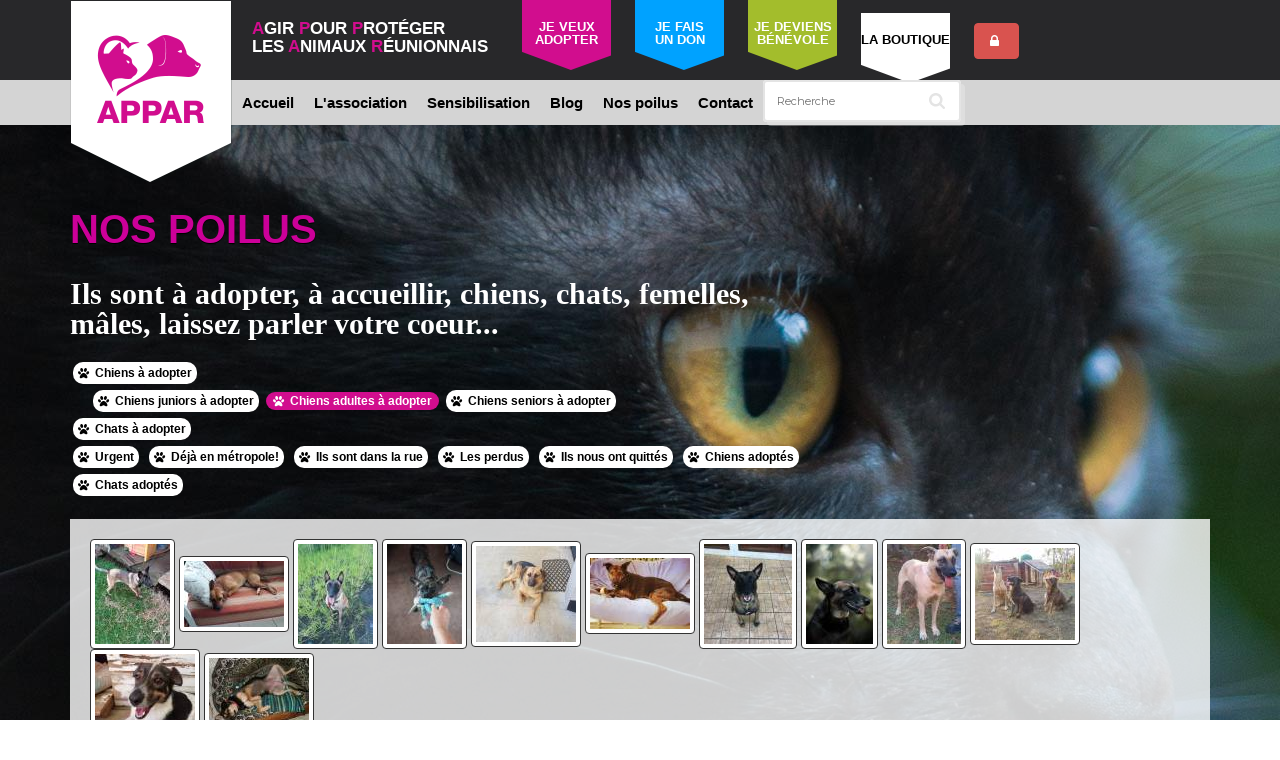

--- FILE ---
content_type: text/html; charset=UTF-8
request_url: https://appar.re/poilus/59-chiens-adultes-%C3%A0-adopter/
body_size: 59432
content:
<!DOCTYPE html>
<html  xmlns="http://www.w3.org/1999/xhtml" xmlns:og="http://opengraphprotocol.org/schema/">
    <head >
        <title>Agir Pour Protéger les Animaux Réunionnais</title>
        <meta name="keywords" content="association,protection animale, 974,ile de la r&eacute;union, maltraitance,reunionnais,appar,agir pour prot&eacute;ger les animaux r&eacute;unionnais,animales,animaux,chiens,chats,chien,chat,pr&eacute;vention,sensibilisation" />
<meta name="description" content="L'association APPAR a &eacute;t&eacute; cr&eacute;&eacute;e dans le but d'aider, soigner et faire adopter les chiens et chats errants de l'&icirc;le de La R&eacute;union." />
<meta name="robots" content="index, follow" />
<meta property="fb:app_id" content="359142074712173" />
<meta property="og:type" content="website" />
<meta property="og:title" content="Agir Pour Prot&eacute;ger les Animaux R&eacute;unionnais" />
<meta property="og:site_name" content="Agir Pour Prot&eacute;ger les Animaux R&eacute;unionnais" />
<meta property="og:url" content="http://appar.re" />
<meta property="og:image:url" content="http://appar.re/web/bundles/appar/img/appar_logo_1024.png" />
<meta property="og:image:type" content="image/png" />
<meta property="og:description" content="L'association APPAR a &eacute;t&eacute; cr&eacute;&eacute;e dans le but d'aider, soigner et faire adopter les chiens et chats errants de l'&icirc;le de La R&eacute;union." />
<meta http-equiv="Content-Type" content="text/html; charset=utf-8" />
<meta charset="UTF-8" />

        
        

        
                        <link rel="stylesheet" href="/css/app.css" />
            
            <link rel="stylesheet" href="/css/app.css">
            <link href='http://fonts.googleapis.com/css?family=Droid+Serif' rel='stylesheet' type='text/css'>
            <link rel="stylesheet" href="/bundles/bestiaire/css/noJS.css">

            <style>
                @import 'https://fonts.googleapis.com/css?family=Montserrat:400,700';
                .aa-input-container {
                    display: inline-block;
                    position: relative;
                }
                .aa-input-search {
                    width: 100%;
                    padding: 12px 28px 12px 12px;
                    border: 2px solid #e4e4e4;
                    border-radius: 4px;
                    -webkit-transition: .2s;
                    transition: .2s;
                    font-family: "Montserrat", sans-serif;
                    box-shadow: 4px 4px 0 rgba(241, 241, 241, 0.35);
                    font-size: 11px;
                    box-sizing: border-box;
                    color: #333;
                    -webkit-appearance: none;
                    -moz-appearance: none;
                    appearance: none;
                }
                .aa-input-search::-webkit-search-decoration, .aa-input-search::-webkit-search-cancel-button,
                .aa-input-search::-webkit-search-results-button, .aa-input-search::-webkit-search-results-decoration {
                    display: none;
                }
                .aa-input-search:focus {
                    outline: 0;
                    border-color: #3a96cf;
                    box-shadow: 4px 4px 0 rgba(58, 150, 207, 0.1);
                }
                .aa-input-icon {
                    height: 16px;
                    width: 16px;
                    position: absolute;
                    top: 50%;
                    right: 16px;
                    -webkit-transform: translateY(-50%);
                    transform: translateY(-50%);
                    fill: #e4e4e4;
                    pointer-events: none;
                }
                .aa-hint {
                    color: #e4e4e4;
                }
                .aa-dropdown-menu {
                    background-color: #fff;
                    border: 2px solid rgba(228, 228, 228, 0.6);
                    border-top-width: 0;
                    font-family: "Montserrat", sans-serif;
                    width: 700px;
                    margin-top: 10px;
                    margin-left: -360px;
                    box-shadow: 4px 4px 0 rgba(241, 241, 241, 0.35);
                    font-size: 11px;
                    border-radius: 4px;
                    box-sizing: border-box;
                }
                .aa-dropdown-menu > div {
                    display: inline-block;
                    width: 50%;
                    vertical-align: top; }

                .aa-suggestion {
                    padding: 12px 12px;
                    cursor: pointer;
                    -webkit-transition: .2s;
                    transition: .2s;
                    display: -webkit-box;
                    display: -ms-flexbox;
                    display: flex;
                    -webkit-box-pack: justify;
                    -ms-flex-pack: justify;
                    justify-content: space-between;
                    -webkit-box-align: center;
                    -ms-flex-align: center;
                    align-items: center;
                }
                .aa-suggestion:hover, .aa-suggestion.aa-cursor {
                    background-color: rgba(241, 241, 241, 0.35);
                }
                .aa-suggestion > span:first-child {
                    color: #333;
                }
                .aa-suggestion > span:last-child {
                    text-transform: uppercase;
                    color: #a9a9a9;
                }
                .aa-suggestions-category {
                    text-transform: uppercase;
                    border-bottom: 2px solid rgba(228, 228, 228, 0.6);
                    border-top: 2px solid rgba(228, 228, 228, 0.6);
                    padding: 6px 12px;
                    color: #a9a9a9;
                }
                .aa-suggestion > span:first-child em, .aa-suggestion > span:last-child em {
                    font-weight: 700;
                    font-style: normal;
                    background-color: rgba(58, 150, 207, 0.1);
                    padding: 2px 0 2px 2px;
                }
            </style>


                <link rel="icon" type="image/x-icon" href="/bundles/appar/img/favicon.ico" />
    </head>

    <body id="" data-spy="scroll" data-target="#myScrollspy" data-offset="15">
                    <header>
                <div>
                    <div class="" style="background-color: #28282a;width: 100%;height: 80px">
                        <div id="header_top" class="container">
                            <div style="float: left">
                                <a href="/"> 
                                    <img src="/web/bundles/appar/img/appar_logo.png">
                                </a>
                            </div>
                            <div id="home_nav_label" class="col-xs-5 col-sm-3 col-md-3 col-lg-3 hidden-xs hidden-sm">
                                <p><b class="rose">A</b>GIR <b class="rose">P</b>OUR <b class="rose">P</b>ROTÉGER<br>LES <b class="rose">A</b>NIMAUX <b class="rose">R</b>ÉUNIONNAIS</p>
                            </div>
                            <div id="home_nav_top" class="hidden-xs">
                                <ul class="list list-inline" id="home_nav_top_button">

                                    <li>
                                        <a href="/contactez-nous?subject=Je veux adopter" style="color: white">
                                            <div class="adoption">
                                                JE VEUX ADOPTER
                                            </div>
                                        </a>
                                    </li>

                                    <li>
                                        <a href="https://www.paypal.com/cgi-bin/webscr?hosted_button_id=KW9ZNAP9XS424&amp;cmd=_s-xclick" target="_blank" style="color: white">
                                            <div class="don">
                                                JE FAIS<br>UN DON
                                            </div>
                                        </a>
                                    </li>
                                    <li>
                                        <a href="/contactez-nous?subject=Je veux devenir bénévole"  style="color: white">
                                            <div class="benevole">
                                                JE DEVIENS BÉNÉVOLE
                                            </div>
                                        </a>
                                    </li>
                                    <li>
                                        <a href="http://boutique.appar.re"  style="color: black">
                                            <div class="boutique">
                                                LA BOUTIQUE
                                            </div>
                                        </a>
                                    </li>
                                                                        <li style="width: 50px">
                                        <a class="btn btn-danger" href="/admin/dashboard">
                                            <i class="fa fa-lock"></i>
                                        </a>    

                                    </li>                                    
                                </ul>
                            </div>                            
                        </div>
                    </div>
                    <div class="" style="background-color: #d4d4d4;width: 100%;height: 45px">
                        <div>
                            <div class="navbar navbar-default" role="navigation">
                                <div class="navbar-header">                                  
                                    <button type="button" class="navbar-toggle"
                                            data-toggle="collapse"
                                            data-target=".navbar-collapse">
                                        <span class="sr-only">Toggle navigation</span>
                                        <span class="icon-bar"></span>
                                        <span class="icon-bar"></span>
                                        <span class="icon-bar"></span>
                                    </button>
                                </div>

                                <div class="navbar-collapse collapse">
                                            <ul class="nav navbar-nav">
            
                <li class="visible-lg first">        <a href="/">Accueil</a>        
    </li>

    
                            <li class="dropdown">        <a href="#" class="dropdown-toggle" data-toggle="dropdown" role="button" aria-haspopup="true" aria-expanded="false">L&#039;association</a>                <ul class="dropdown-menu menu_level_1">
            
                <li class="dropdown first">        <a href="/content/2-qui-sommes-nous-">Qui sommes-nous ?</a>        
    </li>

    
                <li class="dropdown">        <a href="/content/17-chartes-appar">Chartes APPAR</a>        
    </li>

    
                <li class="dropdown">        <a href="/content/25-nous-aider">Nous aider</a>        
    </li>

    
                <li class="dropdown">        <a href="/content/10-partenaires-et-amis">Partenaires et amis</a>        
    </li>

    
                <li class="dropdown">        <a href="/content/26-nos-actions">Nos actions</a>        
    </li>

    
                <li class="dropdown last">        <a href="/content/29-mentions-legales">Mentions légales</a>        
    </li>


    </ul>

    </li>

    
                            <li class="dropdown">        <a href="#" class="dropdown-toggle" data-toggle="dropdown" role="button" aria-haspopup="true" aria-expanded="false">Sensibilisation</a>                <ul class="dropdown-menu menu_level_1">
            
                <li class="dropdown first">        <a href="/content/11-chien">Chien</a>        
    </li>

    
                <li class="dropdown">        <a href="/content/12-chat">Chat</a>        
    </li>

    
                <li class="dropdown last">        <a href="/content/27-en-cas-de-perte-de-son-animal">En cas de perte de son animal</a>        
    </li>


    </ul>

    </li>

    
                <li>        <a href="/blog/">Blog</a>        
    </li>

    
                <li class="current">        <a href="/poilus/59-chiens-adultes-%C3%A0-adopter/">Nos poilus</a>        
    </li>

    
                <li class="last">        <a href="/contactez-nous">Contact</a>        
    </li>


    </ul>



                                    <div class="aa-input-container" id="aa-input-container">
                                        <input type="search" id="aa-search-input" class="aa-input-search"
                                               placeholder="Recherche" name="search" autocomplete="off" />

                                        <svg class="aa-input-icon" viewBox="654 -372 1664 1664">
                                        <path d="M1806,332c0-123.3-43.8-228.8-131.5-316.5C1586.8-72.2,1481.3-116,1358-116s-228.8,43.8-316.5,131.5  C953.8,103.2,910,208.7,910,332s43.8,228.8,131.5,316.5C1129.2,736.2,1234.7,780,1358,780s228.8-43.8,316.5-131.5  C1762.2,560.8,1806,455.3,1806,332z M2318,1164c0,34.7-12.7,64.7-38,90s-55.3,38-90,38c-36,0-66-12.7-90-38l-343-342  c-119.3,82.7-252.3,124-399,124c-95.3,0-186.5-18.5-273.5-55.5s-162-87-225-150s-113-138-150-225S654,427.3,654,332  s18.5-186.5,55.5-273.5s87-162,150-225s138-113,225-150S1262.7-372,1358-372s186.5,18.5,273.5,55.5s162,87,225,150s113,138,150,225  S2062,236.7,2062,332c0,146.7-41.3,279.7-124,399l343,343C2305.7,1098.7,2318,1128.7,2318,1164z" />
                                        </svg>
                                    </div>
                                                                    </div>
                            </div>
                        </div>
                    </div>
            </header>
        
        <div class="container body-container">
            
    <div class="row">
        <div class="col-md-8" id="center_left">
                <style>
        a.badge:focus {
            background-color: #cf347c;color: white;padding: 5px;margin: 3px;
        }
        .mybtn {
            background-color: white;color: #000;padding: 5px;margin: 3px;
        }

        .mybtn:hover, mybtn:active, mybtn:focus {
            background-color: #cf347c;color: white;padding: 5px;margin: 3px;
        }
        .appar_diapo_miniature{
            min-height: 100px;
            min-width: 100px;
        }


    </style>


    <h1 class="title">NOS POILUS</h1>
    <p class="accroche">
        Ils sont à adopter, à accueillir, chiens, chats, femelles, mâles, laissez parler votre coeur...
    </p>

                                        <div class="row">
                    <div class="col-xs-12">

                        <a class="badge mybtn" role="button" data-toggle="collapse" href="#collapsechiens-à-adopter" aria-expanded="false" aria-controls="collapsechiens-à-adopter">
                            <i class="fa fa-paw"> </i> Chiens à adopter
                        </a>            
                        <div class="collapse in " id="collapsechiens-à-adopter" style="margin-left:20px">
                                                                                                <a href="/poilus/57-chiens-juniors-%C3%A0-adopter/" class="badge btn-link mybtn"><i class="fa fa-paw"> </i> Chiens juniors à adopter</a>
                                                                                                                                <a href="/poilus/59-chiens-adultes-%C3%A0-adopter/" class="badge btn-sm btn-primary"><i class="fa fa-paw"> </i> Chiens adultes à adopter</a>
                                                                                                                                <a href="/poilus/61-chiens-seniors-%C3%A0-adopter/" class="badge btn-link mybtn"><i class="fa fa-paw"> </i> Chiens seniors à adopter</a>
                                                                                    </div>
                    </div>
                </div>
                                                <div class="row">
                    <div class="col-xs-12">

                        <a class="badge mybtn" role="button" data-toggle="collapse" href="#collapsechats-à-adopter" aria-expanded="false" aria-controls="collapsechats-à-adopter">
                            <i class="fa fa-paw"> </i> Chats à adopter
                        </a>            
                        <div class="collapse  " id="collapsechats-à-adopter" style="margin-left:20px">
                                                                                                <a href="/poilus/60-chats-juniors-%C3%A0-adopter/" class="badge btn-link mybtn"><i class="fa fa-paw"> </i> Chats juniors à adopter</a>
                                                                                                                                <a href="/poilus/58-chats-adultes-%C3%A0-adopter/" class="badge btn-link mybtn"><i class="fa fa-paw"> </i> Chats adultes à adopter</a>
                                                                                    </div>
                    </div>
                </div>
                                 
                <a href="/poilus/55-urgent/" class="badge btn-link mybtn"><i class="fa fa-paw"> </i> Urgent</a>
                                 
                <a href="/poilus/62-deja-en-metropole/" class="badge btn-link mybtn"><i class="fa fa-paw"> </i> Déjà en métropole!</a>
                                 
                <a href="/poilus/11-ils-sont-dans-la-rue/" class="badge btn-link mybtn"><i class="fa fa-paw"> </i> Ils sont dans la rue</a>
                                 
                <a href="/poilus/48-les-perdus/" class="badge btn-link mybtn"><i class="fa fa-paw"> </i> Les perdus</a>
                                 
                <a href="/poilus/42-ils-nous-ont-quittes/" class="badge btn-link mybtn"><i class="fa fa-paw"> </i> Ils nous ont quittés</a>
                                 
                <a href="/poilus/24-chiens-adoptes/" class="badge btn-link mybtn"><i class="fa fa-paw"> </i> Chiens adoptés</a>
                                 
                <a href="/poilus/36-chats-adoptes/" class="badge btn-link mybtn"><i class="fa fa-paw"> </i> Chats adoptés</a>
                        
        </div>
        <div class="col-md-4" id="center_right">
                        </div>
    </div>

    <div id="center">
        

                    
        <div class="navigation text-center">
        

    </div>    
    <div>
                    <a href="#newt-1">
                <img src="/web/uploads/media/image/0001/19/thumb_18777_image_small.jpeg" class="img img-thumbnail">
            </a>
                    <a href="#cleo-1">
                <img src="/web/uploads/media/image/0001/19/thumb_18535_image_small.jpeg" class="img img-thumbnail">
            </a>
                    <a href="#fidji-1">
                <img src="/web/uploads/media/image/0001/19/thumb_18100_image_small.jpeg" class="img img-thumbnail">
            </a>
                    <a href="#mogwai">
                <img src="/web/uploads/media/image/0001/18/thumb_17880_image_small.jpeg" class="img img-thumbnail">
            </a>
                    <a href="#pupuce">
                <img src="/web/uploads/media/image/0001/18/thumb_17695_image_small.jpeg" class="img img-thumbnail">
            </a>
                    <a href="#lucky-2">
                <img src="/web/uploads/media/image/0001/18/thumb_17835_image_small.jpeg" class="img img-thumbnail">
            </a>
                    <a href="#radjah">
                <img src="/web/uploads/media/image/0001/18/thumb_17603_image_small.jpeg" class="img img-thumbnail">
            </a>
                    <a href="#bellah">
                <img src="/web/uploads/media/image/0001/19/thumb_18403_image_small.jpeg" class="img img-thumbnail">
            </a>
                    <a href="#cheyenne">
                <img src="/web/uploads/media/image/0001/11/thumb_10218_image_small.jpeg" class="img img-thumbnail">
            </a>
                    <a href="#johnny">
                <img src="/web/uploads/media/image/0001/17/thumb_16500_image_small.jpeg" class="img img-thumbnail">
            </a>
                    <a href="#polux">
                <img src="/web/uploads/media/image/0001/16/thumb_15788_image_small.jpeg" class="img img-thumbnail">
            </a>
                    <a href="#papounette">
                <img src="/web/uploads/media/image/0001/13/thumb_12613_image_small.jpeg" class="img img-thumbnail">
            </a>
            </div>

    <hr style="border-top: 1px white dashed; ">
    
            <div class="row" style="margin-bottom: 20px">
    <div class="col-xs-12">

        <h2 id="newt-1">
            <a href="/1405-newt-1.html">
                Newt, femelle, croisée berger belge malinois, 5 ans            </a>
                    </h2>

    </div>
    <div class="col-xs-12 col-sm-4 col-md-3 col-lg-3" >
        <div id="carousel_1405" class="carousel slide" data-ride="carousel" style="margin-bottom: 20px">
            <!-- Indicators -->
            
            <!-- Wrapper for slides -->
            <div class="carousel-inner" role="listbox">
                                                            <div class="item active " style="min-height: 250px">
                            <a href="/1405-newt-1.html">
                                <img src="/web/uploads/media/image/0001/19/thumb_18777_image_big.jpeg" class="center-block" style="max-height: 250px"> 
                            </a>
                        </div>                        
                                            <div class="item  " style="min-height: 250px">
                            <a href="/1405-newt-1.html">
                                <img src="/web/uploads/media/image/0001/19/thumb_18778_image_big.jpeg" class="center-block" style="max-height: 250px"> 
                            </a>
                        </div>                        
                                                </div>
            <!-- Controls -->
            <a class="left carousel-control" href="#carousel_1405" role="button" data-slide="prev">
                <span class="glyphicon glyphicon-chevron-left" aria-hidden="true"></span>
                <span class="sr-only">Previous</span>
            </a>
            <a class="right carousel-control" href="#carousel_1405" role="button" data-slide="next">
                <span class="glyphicon glyphicon-chevron-right" aria-hidden="true"></span>
                <span class="sr-only">Next</span>
            </a>
        </div>      

                    <a href="/web/uploads/media/image/0001/19/thumb_18777_image_big.jpeg" data-lightbox="Newt">
                <b>Diaporama photos</b>
            </a>
                            <div class="row">
                                            <div class="col-xs-3 col-sm-6 ">
                            <a href="/web/uploads/media/image/0001/19/thumb_18777_image_big.jpeg" data-lightbox="Newt">
                                <div class="appar_diapo_miniature">
                                    <img src="/web/uploads/media/image/0001/19/thumb_18777_image_small.jpeg" class="img img-responsive center-block">
                                </div>
                            </a>
                        </div>                        
                                            <div class="col-xs-3 col-sm-6 ">
                            <a href="/web/uploads/media/image/0001/19/thumb_18778_image_big.jpeg" data-lightbox="Newt">
                                <div class="appar_diapo_miniature">
                                    <img src="/web/uploads/media/image/0001/19/thumb_18778_image_small.jpeg" class="img img-responsive center-block">
                                </div>
                            </a>
                        </div>                        
                                    </div> 
                    
            </div>

    <div  class=" col-xs-12 col-sm-8 col-md-9 col-lg-9">
        <div style="background: rgba(255,255,255, 0.8)">
            <div >
                <!-- Nav tabs -->
                <ul class="nav nav-tabs" role="tablist">
                    <li role="presentation" class="active"><a href="#1405_caractere" aria-controls="home" role="tab" data-toggle="tab"><i class="fa fa-bolt"></i> Son caractère</a></li>
                    <li role="presentation"><a href="#1405_essential" aria-controls="profile" role="tab" data-toggle="tab"><i class="fa fa-certificate"></i> L'essentiel</a></li>
                    <li role="presentation"><a href="#1405_legales" aria-controls="messages" role="tab" data-toggle="tab"><i class="fa fa-legal"></i> Les mentions légales</a></li>

                                            
                        <li role="presentation" >
                            <a href="#1405_gallery" aria-controls="gallery" role="tab" data-toggle="tab"><i class="fa fa-picture-o"></i> Photos </a>      
                        </li>
                                                                <li role="presentation" >
                            <a href="#1405_youtube" aria-controls="youtube" role="tab" data-toggle="tab"><i class="fa fa-youtube"></i> Vidéo</a>      
                        </li>
                                        
                </ul>

                <!-- Tab panes -->
                <div class="tab-content" style="min-height: 180px;padding: 20px">
                    <div role="tabpanel" class="tab-pane active" id="1405_caractere">
                        <p style="text-align:justify"><strong>NEWT est une jeune malinoise d&#39;environ 2 ans qui&nbsp;p&egrave;se 20kg. Elle&nbsp;est en famille d&#39;accueil depuis le 10 f&eacute;vrier&nbsp;2022.</strong></p>

<ul>
	<li style="text-align: justify;"><strong>Sociable</strong></li>
	<li style="text-align: justify;"><strong>C&acirc;line</strong></li>
	<li style="text-align: justify;"><strong>Ok chiens de toutes tailles (mais excit&eacute;e au d&eacute;part), ok chiots</strong></li>
	<li style="text-align: justify;"><strong>OK enfants</strong></li>
</ul>

<p style="text-align:justify"><strong>Histoire&nbsp;</strong><br />
Newt errait dans mon&nbsp;quartier, devant l&#39;&eacute;cole. Je l&#39;ai amen&eacute;e chez le v&eacute;t&eacute;rinaire pour voir si elle &eacute;tait identifi&eacute;e mais non. Je l&#39;ai gard&eacute;e et j&#39;ai coll&eacute; des affiches un peu partout dans le coin pour tenter de retrouver ses ma&icirc;tre mais rien. J&#39;ai publi&eacute; un message sur facebook aussi. Personne ne la cherchait sur les r&eacute;seaux. Ce qui est courant malheureusement...Ce qui &eacute;tait probl&eacute;matique au d&eacute;but c&#39;est que&nbsp;nous avions 5 autres chiens &agrave; l&#39;&eacute;poque. Apr&egrave;s quelques mois, &eacute;tant rest&eacute;e seule, nous avons pu apprendre &agrave; la conna&icirc;tre vraiment.<br />
&nbsp;</p>

<p style="text-align:justify"><strong>Caract&egrave;re&nbsp;</strong><br />
Newt est fid&egrave;le et r&eacute;pond bien quand on l&#39;appelle. Elle a besoin de pr&eacute;sence mais supporte bien nos absences.<br />
Au d&eacute;but j&#39;&eacute;tais tr&egrave;s pr&eacute;sente. Puis j&#39;ai repris un travail et je m&#39;absente &agrave; pr&eacute;sent toute la journ&eacute;e mais mon mari rentre assez souvent le midi.<br />
Elle n&#39;est pas tr&egrave;s joueuse avec des accessoires mais aime bien courir apr&egrave;s mes enfants. Je ne l&#39;y encourage pas cependant pour que ce ne soit pas une mauvaise habitude.&nbsp;A la maison, elle est tr&egrave;s calme sauf quand c&#39;est l&#39;heure du repas (elle tourne en rond en faisant&nbsp;cliquer ses griffes sur le carrelage).<br />
<br />
<strong>Physique</strong><br />
Newt&nbsp;&nbsp;p&egrave;se 20kg. Son poil est mi-long,&nbsp;raide et fauve charbonn&eacute;. Sa queue est longue. Ses oreilles sont moyennes et droites.&nbsp;<br />
<br />
<strong>Sociabilit&eacute;</strong><br />
Newt est plut&ocirc;t r&eacute;serv&eacute;e avec les inconnus mais les int&egrave;gre vite une fois qu&#39;elle a compris que nous leur faisons confiance.&nbsp;Elle adore jouer avec d&#39;autres chiens mais n&#39;est pas tr&egrave;s m&eacute;fiante alors il faut se m&eacute;fier pour elle. Elle est &eacute;galement un peu jalouse d&#39;eux &agrave; la maison mais cela n&#39;atteint pas des proportions g&ecirc;nantes : elle se contente de les suivre partout et de les houspiller un peu. Elle est &eacute;galement un peu brusque avec eux dans les jeux. En promenade, on la&nbsp;d&eacute;tache quand on est loin de la route car elle s&#39;&eacute;loigne un peu et ne reste pas sur les trottoirs mais elle&nbsp;nous suit bien. Il faut se m&eacute;fier car elle adore courir apr&egrave;s tout ce qui court, comme&nbsp;les poules par exemple et les v&eacute;los mais nous essayons de travailler &ccedil;a. Nous avons crois&eacute; des cabris qui ne fuyaient pas et elle s&#39;est m&eacute;fi&eacute;e, surtout qu&#39;il y avait un bouc parmi eux.</p>

<p style="text-align:justify"><strong>Relation avec l&#39;homme</strong><br />
Newt&nbsp;&nbsp;est tr&egrave;s proche de l&#39;humain.&nbsp;Elle n&#39;est pas p&eacute;nible s&#39;il arrive de louper une promenade une fois de temps en temps. Elle se couche souvent tr&egrave;s pr&egrave;s de nous alors il faut faire attention &agrave; ses arri&egrave;res!&nbsp;Mais elle comprend quand on n&#39;a pas envie qu&#39;elle nous colle.&nbsp;<br />
Elle est toujours &agrave; l&#39;aff&ucirc;t de nous mais pas des souris car elles passent devant elle quand elle dort.&nbsp;Elle est toujours en qu&ecirc;te d&#39;attention. Elle&nbsp;r&eacute;agit bien quand on &eacute;l&egrave;ve un peu la voix et conna&icirc;t bien son nom. Elle&nbsp;est &agrave; l&#39;aise avec les enfants et n&#39;a jamais montr&eacute; aucun signe d&#39;agressivit&eacute;.</p>

<p style="text-align:justify">La nuit, elle dort au pied du lit. Le matin, elle nous sollicite pour sortir en nous l&eacute;chant les pieds ou en pignant.</p>

<p style="text-align:justify">Il faut s&#39;affirmer car elle a un caract&egrave;re fort et saisit la moindre occasion qu&#39;on lui laisse de faire ce qu&#39;elle veut. Elle est aussi tr&egrave;s intelligente. Elle a besoin d&#39;activit&eacute; physique mais aussi&nbsp;mentale donc il faudra&nbsp;envisager de lui faire suivre des cours d&#39;agility par exemple.<br />
Nous n&#39;avons pas encore test&eacute; les bains de foule.</p>

<p style="text-align:justify">Elle se laisse laver mais n&#39;adore pas cela. Elle aime volontiers les canap&eacute;s mais n&#39;y a pas droit chez nous.<br />
Elle&nbsp;n&#39;a pas fait beaucoup de voiture (30mn max) mais cela se passe bien.</p>

<p style="text-align:justify">Elle va courir avec mon mari, parfois jusqu&#39;&agrave; 20 km.</p>

<p style="text-align:justify"><br />
<strong>Propret&eacute;</strong><br />
Newt&nbsp;sort matin et soir pour faire ses besoins mais on trouve parfois des crottes dans le jardin. Elle&nbsp;passe beaucoup de temps en ext&eacute;rieur&nbsp;&eacute;tant donn&eacute; le climat local. En notre absence, elle reste dehors, libre de rester&nbsp;sur la varangue ou d&#39;aller dans le jardin. Mais la nuit, elle est parfois enferm&eacute;e avec nous toute la nuit sans accident.<br />
<br />
<strong>Alimentation&nbsp;</strong><br />
Newt&nbsp;&nbsp;mange 1&nbsp;fois par jour le soir. Elle&nbsp;mange des croquettes et du poulet en alternance, et a droit &agrave; quelques restes occasionnellement.<br />
<br />
<strong>Aboiements</strong><br />
Newt n&#39;aboie pas quand on est l&agrave; et pas en notre absence non plus, aux dires des voisins. Elle ne hurle pas non plus en notre absence. Il peut lui arriver d&#39;aboyer lors des jeux avec d&#39;autres chiens, par provocation.<br />
<br />
<strong>Sant&eacute;</strong><br />
En bonne sant&eacute;, a &eacute;t&eacute; st&eacute;rilis&eacute;e, test&eacute;e et vaccin&eacute;e. D&eacute;parasit&eacute;e r&eacute;guli&egrave;rement.</p>

<p style="text-align:justify"><strong>Quotidien</strong><br />
Newt fait 2 promenades par jour, plus le week-end (plus longtemps) en essayant de varier les trajets. Nous essayons de varier l&#39;heure des repas (1 par jour) aussi pour &eacute;viter les habitudes.</p>

                    </div>
                    <div role="tabpanel" class="tab-pane" id="1405_essential">                        
                        <b><i class="fa fa-birthday-cake"></i> Date de naissance :</b> 01/01/2021   <br>
                        <b><i class="fa fa-certificate"></i> Race :</b> croisée berger belge malinois   <br>
                        <b><i class="fa fa-briefcase"></i> Numéro d'identification :</b> 250269100261429   <br><br>
                        <b><i class="fa fa-calendar"></i> Date de publication :</b> 29/01/2023   <br>
                          
                        <b><i class="fa fa-calendar"></i> Date de mise à jour :</b> 29/01/2023   <br>
                    </div>
                    <div role="tabpanel" class="tab-pane" id="1405_legales">
                        <b>Tous nos animaux sont :</b><br>
                        - non lof et n'appartiennent pas à une race en particulier,<br>
                        - identifiés par puce électronique (ou tatouage)<br>
                        - stérilisés à partir de l'âge de 6 mois<br>
                        - vaccinés<br>
                        - déparasités et vermifugés tous les mois <br>
                        - avec une espérance de vie de 15 ans en moyenne<br><br>

                        <b>Le coût d’entretien annuel, hors frais de santé, est de :</b><br>
                        - 600 € pour un chien<br>
                        - 600 € pour un chat<br>
                    </div>   
                                            <div role="tabpanel" class="tab-pane" id="1405_gallery">
                                                            <ul class="list list-unstyled list-inline sortable">
                                                                            <li>
                                            <div>
                                                <a href="/web/uploads/media/image/0001/19/thumb_18777_image_big.jpeg" data-lightbox="Newt">
                                                    <div class="appar_diapo_miniature">
                                                        <img src="/web/uploads/media/image/0001/19/thumb_18777_image_medium.jpeg" class="img img-responsive center-block">
                                                    </div>
                                                </a>
                                            </div>  
                                        </li>
                                                                            <li>
                                            <div>
                                                <a href="/web/uploads/media/image/0001/19/thumb_18778_image_big.jpeg" data-lightbox="Newt">
                                                    <div class="appar_diapo_miniature">
                                                        <img src="/web/uploads/media/image/0001/19/thumb_18778_image_medium.jpeg" class="img img-responsive center-block">
                                                    </div>
                                                </a>
                                            </div>  
                                        </li>
                                                                    </ul>
                                                    </div>                           
                                                                <div role="tabpanel" class="tab-pane" id="1405_youtube">
                            <iframe width="100%" height="480" src="https://www.youtube.com/embed/videoseries?list=PLyipq_ViVtjxIGh-NujIBvBzKQ-tIfVP0" frameborder="0" allowfullscreen></iframe>
                        </div>
                                        
                </div>
            </div>
            <div style="padding-left: 20px">
                Rubrique: 
                                    <a href="/poilus/59-chiens-adultes-%C3%A0-adopter/">
                        <span class="badge">Chiens adultes à adopter</span>
                    </a>
                                
            </div>
            <div class="row" style="margin-bottom: 20px;padding: 20px">
                <div class="col-md-6 col-xs-12">
                                            <ul class="list list-unstyled">
                            <li class="btn_adoption">
                                <a href="/contactez-nous?subject=Je veux adopter: Newt (1405)">Je veux l'adopter</a>
                            </li>
                        </ul>
                                    </div>
                <div class="col-md-6 col-xs-12">
                                            <ul class="list list-unstyled">
                            <li class="btn_parrainage">
                                <a href="/contactez-nous?subject=Je veux parrainer: Newt (1405)" >Je veux parrainer ce poilu</a>
                            </li>
                        </ul>
                                    </div>
            </div>
        </div>
    </div>
</div>
<hr style="border-top: 1px white dashed; ">
<div class="clearfix"></div>
            <div class="row" style="margin-bottom: 20px">
    <div class="col-xs-12">

        <h2 id="cleo-1">
            <a href="/1398-cleo-1.html">
                Cléo, femelle, croisée berger, 5 ans            </a>
                    </h2>

    </div>
    <div class="col-xs-12 col-sm-4 col-md-3 col-lg-3" >
        <div id="carousel_1398" class="carousel slide" data-ride="carousel" style="margin-bottom: 20px">
            <!-- Indicators -->
            
            <!-- Wrapper for slides -->
            <div class="carousel-inner" role="listbox">
                                                            <div class="item active " style="min-height: 250px">
                            <a href="/1398-cleo-1.html">
                                <img src="/web/uploads/media/image/0001/19/thumb_18535_image_big.jpeg" class="center-block" style="max-height: 250px"> 
                            </a>
                        </div>                        
                                            <div class="item  " style="min-height: 250px">
                            <a href="/1398-cleo-1.html">
                                <img src="/web/uploads/media/image/0001/19/thumb_18456_image_big.jpeg" class="center-block" style="max-height: 250px"> 
                            </a>
                        </div>                        
                                            <div class="item  " style="min-height: 250px">
                            <a href="/1398-cleo-1.html">
                                <img src="/web/uploads/media/image/0001/19/thumb_18465_image_big.jpeg" class="center-block" style="max-height: 250px"> 
                            </a>
                        </div>                        
                                            <div class="item  " style="min-height: 250px">
                            <a href="/1398-cleo-1.html">
                                <img src="/web/uploads/media/image/0001/19/thumb_18460_image_big.jpeg" class="center-block" style="max-height: 250px"> 
                            </a>
                        </div>                        
                                            <div class="item  " style="min-height: 250px">
                            <a href="/1398-cleo-1.html">
                                <img src="/web/uploads/media/image/0001/19/thumb_18462_image_big.jpeg" class="center-block" style="max-height: 250px"> 
                            </a>
                        </div>                        
                                            <div class="item  " style="min-height: 250px">
                            <a href="/1398-cleo-1.html">
                                <img src="/web/uploads/media/image/0001/19/thumb_18461_image_big.jpeg" class="center-block" style="max-height: 250px"> 
                            </a>
                        </div>                        
                                            <div class="item  " style="min-height: 250px">
                            <a href="/1398-cleo-1.html">
                                <img src="/web/uploads/media/image/0001/19/thumb_18464_image_big.jpeg" class="center-block" style="max-height: 250px"> 
                            </a>
                        </div>                        
                                            <div class="item  " style="min-height: 250px">
                            <a href="/1398-cleo-1.html">
                                <img src="/web/uploads/media/image/0001/19/thumb_18466_image_big.jpeg" class="center-block" style="max-height: 250px"> 
                            </a>
                        </div>                        
                                            <div class="item  " style="min-height: 250px">
                            <a href="/1398-cleo-1.html">
                                <img src="/web/uploads/media/image/0001/19/thumb_18455_image_big.jpeg" class="center-block" style="max-height: 250px"> 
                            </a>
                        </div>                        
                                            <div class="item  " style="min-height: 250px">
                            <a href="/1398-cleo-1.html">
                                <img src="/web/uploads/media/image/0001/19/thumb_18457_image_big.jpeg" class="center-block" style="max-height: 250px"> 
                            </a>
                        </div>                        
                                            <div class="item  " style="min-height: 250px">
                            <a href="/1398-cleo-1.html">
                                <img src="/web/uploads/media/image/0001/19/thumb_18458_image_big.jpeg" class="center-block" style="max-height: 250px"> 
                            </a>
                        </div>                        
                                            <div class="item  " style="min-height: 250px">
                            <a href="/1398-cleo-1.html">
                                <img src="/web/uploads/media/image/0001/19/thumb_18459_image_big.jpeg" class="center-block" style="max-height: 250px"> 
                            </a>
                        </div>                        
                                            <div class="item  " style="min-height: 250px">
                            <a href="/1398-cleo-1.html">
                                <img src="/web/uploads/media/image/0001/19/thumb_18463_image_big.jpeg" class="center-block" style="max-height: 250px"> 
                            </a>
                        </div>                        
                                            <div class="item  " style="min-height: 250px">
                            <a href="/1398-cleo-1.html">
                                <img src="/web/uploads/media/image/0001/19/thumb_18468_image_big.jpeg" class="center-block" style="max-height: 250px"> 
                            </a>
                        </div>                        
                                            <div class="item  " style="min-height: 250px">
                            <a href="/1398-cleo-1.html">
                                <img src="/web/uploads/media/image/0001/19/thumb_18469_image_big.jpeg" class="center-block" style="max-height: 250px"> 
                            </a>
                        </div>                        
                                            <div class="item  " style="min-height: 250px">
                            <a href="/1398-cleo-1.html">
                                <img src="/web/uploads/media/image/0001/19/thumb_18467_image_big.jpeg" class="center-block" style="max-height: 250px"> 
                            </a>
                        </div>                        
                                                </div>
            <!-- Controls -->
            <a class="left carousel-control" href="#carousel_1398" role="button" data-slide="prev">
                <span class="glyphicon glyphicon-chevron-left" aria-hidden="true"></span>
                <span class="sr-only">Previous</span>
            </a>
            <a class="right carousel-control" href="#carousel_1398" role="button" data-slide="next">
                <span class="glyphicon glyphicon-chevron-right" aria-hidden="true"></span>
                <span class="sr-only">Next</span>
            </a>
        </div>      

                    <a href="/web/uploads/media/image/0001/19/thumb_18535_image_big.jpeg" data-lightbox="Cléo">
                <b>Diaporama photos</b>
            </a>
                            <div class="row">
                                            <div class="col-xs-3 col-sm-6 ">
                            <a href="/web/uploads/media/image/0001/19/thumb_18535_image_big.jpeg" data-lightbox="Cléo">
                                <div class="appar_diapo_miniature">
                                    <img src="/web/uploads/media/image/0001/19/thumb_18535_image_small.jpeg" class="img img-responsive center-block">
                                </div>
                            </a>
                        </div>                        
                                            <div class="col-xs-3 col-sm-6 ">
                            <a href="/web/uploads/media/image/0001/19/thumb_18456_image_big.jpeg" data-lightbox="Cléo">
                                <div class="appar_diapo_miniature">
                                    <img src="/web/uploads/media/image/0001/19/thumb_18456_image_small.jpeg" class="img img-responsive center-block">
                                </div>
                            </a>
                        </div>                        
                                            <div class="col-xs-3 col-sm-6 ">
                            <a href="/web/uploads/media/image/0001/19/thumb_18465_image_big.jpeg" data-lightbox="Cléo">
                                <div class="appar_diapo_miniature">
                                    <img src="/web/uploads/media/image/0001/19/thumb_18465_image_small.jpeg" class="img img-responsive center-block">
                                </div>
                            </a>
                        </div>                        
                                            <div class="col-xs-3 col-sm-6 ">
                            <a href="/web/uploads/media/image/0001/19/thumb_18460_image_big.jpeg" data-lightbox="Cléo">
                                <div class="appar_diapo_miniature">
                                    <img src="/web/uploads/media/image/0001/19/thumb_18460_image_small.jpeg" class="img img-responsive center-block">
                                </div>
                            </a>
                        </div>                        
                                            <div class="col-xs-3 col-sm-6 hidden">
                            <a href="/web/uploads/media/image/0001/19/thumb_18462_image_big.jpeg" data-lightbox="Cléo">
                                <div class="appar_diapo_miniature">
                                    <img src="/web/uploads/media/image/0001/19/thumb_18462_image_small.jpeg" class="img img-responsive center-block">
                                </div>
                            </a>
                        </div>                        
                                            <div class="col-xs-3 col-sm-6 hidden">
                            <a href="/web/uploads/media/image/0001/19/thumb_18461_image_big.jpeg" data-lightbox="Cléo">
                                <div class="appar_diapo_miniature">
                                    <img src="/web/uploads/media/image/0001/19/thumb_18461_image_small.jpeg" class="img img-responsive center-block">
                                </div>
                            </a>
                        </div>                        
                                            <div class="col-xs-3 col-sm-6 hidden">
                            <a href="/web/uploads/media/image/0001/19/thumb_18464_image_big.jpeg" data-lightbox="Cléo">
                                <div class="appar_diapo_miniature">
                                    <img src="/web/uploads/media/image/0001/19/thumb_18464_image_small.jpeg" class="img img-responsive center-block">
                                </div>
                            </a>
                        </div>                        
                                            <div class="col-xs-3 col-sm-6 hidden">
                            <a href="/web/uploads/media/image/0001/19/thumb_18466_image_big.jpeg" data-lightbox="Cléo">
                                <div class="appar_diapo_miniature">
                                    <img src="/web/uploads/media/image/0001/19/thumb_18466_image_small.jpeg" class="img img-responsive center-block">
                                </div>
                            </a>
                        </div>                        
                                            <div class="col-xs-3 col-sm-6 hidden">
                            <a href="/web/uploads/media/image/0001/19/thumb_18455_image_big.jpeg" data-lightbox="Cléo">
                                <div class="appar_diapo_miniature">
                                    <img src="/web/uploads/media/image/0001/19/thumb_18455_image_small.jpeg" class="img img-responsive center-block">
                                </div>
                            </a>
                        </div>                        
                                            <div class="col-xs-3 col-sm-6 hidden">
                            <a href="/web/uploads/media/image/0001/19/thumb_18457_image_big.jpeg" data-lightbox="Cléo">
                                <div class="appar_diapo_miniature">
                                    <img src="/web/uploads/media/image/0001/19/thumb_18457_image_small.jpeg" class="img img-responsive center-block">
                                </div>
                            </a>
                        </div>                        
                                            <div class="col-xs-3 col-sm-6 hidden">
                            <a href="/web/uploads/media/image/0001/19/thumb_18458_image_big.jpeg" data-lightbox="Cléo">
                                <div class="appar_diapo_miniature">
                                    <img src="/web/uploads/media/image/0001/19/thumb_18458_image_small.jpeg" class="img img-responsive center-block">
                                </div>
                            </a>
                        </div>                        
                                            <div class="col-xs-3 col-sm-6 hidden">
                            <a href="/web/uploads/media/image/0001/19/thumb_18459_image_big.jpeg" data-lightbox="Cléo">
                                <div class="appar_diapo_miniature">
                                    <img src="/web/uploads/media/image/0001/19/thumb_18459_image_small.jpeg" class="img img-responsive center-block">
                                </div>
                            </a>
                        </div>                        
                                            <div class="col-xs-3 col-sm-6 hidden">
                            <a href="/web/uploads/media/image/0001/19/thumb_18463_image_big.jpeg" data-lightbox="Cléo">
                                <div class="appar_diapo_miniature">
                                    <img src="/web/uploads/media/image/0001/19/thumb_18463_image_small.jpeg" class="img img-responsive center-block">
                                </div>
                            </a>
                        </div>                        
                                            <div class="col-xs-3 col-sm-6 hidden">
                            <a href="/web/uploads/media/image/0001/19/thumb_18468_image_big.jpeg" data-lightbox="Cléo">
                                <div class="appar_diapo_miniature">
                                    <img src="/web/uploads/media/image/0001/19/thumb_18468_image_small.jpeg" class="img img-responsive center-block">
                                </div>
                            </a>
                        </div>                        
                                            <div class="col-xs-3 col-sm-6 hidden">
                            <a href="/web/uploads/media/image/0001/19/thumb_18469_image_big.jpeg" data-lightbox="Cléo">
                                <div class="appar_diapo_miniature">
                                    <img src="/web/uploads/media/image/0001/19/thumb_18469_image_small.jpeg" class="img img-responsive center-block">
                                </div>
                            </a>
                        </div>                        
                                            <div class="col-xs-3 col-sm-6 hidden">
                            <a href="/web/uploads/media/image/0001/19/thumb_18467_image_big.jpeg" data-lightbox="Cléo">
                                <div class="appar_diapo_miniature">
                                    <img src="/web/uploads/media/image/0001/19/thumb_18467_image_small.jpeg" class="img img-responsive center-block">
                                </div>
                            </a>
                        </div>                        
                                    </div> 
                    
            </div>

    <div  class=" col-xs-12 col-sm-8 col-md-9 col-lg-9">
        <div style="background: rgba(255,255,255, 0.8)">
            <div >
                <!-- Nav tabs -->
                <ul class="nav nav-tabs" role="tablist">
                    <li role="presentation" class="active"><a href="#1398_caractere" aria-controls="home" role="tab" data-toggle="tab"><i class="fa fa-bolt"></i> Son caractère</a></li>
                    <li role="presentation"><a href="#1398_essential" aria-controls="profile" role="tab" data-toggle="tab"><i class="fa fa-certificate"></i> L'essentiel</a></li>
                    <li role="presentation"><a href="#1398_legales" aria-controls="messages" role="tab" data-toggle="tab"><i class="fa fa-legal"></i> Les mentions légales</a></li>

                                            
                        <li role="presentation" >
                            <a href="#1398_gallery" aria-controls="gallery" role="tab" data-toggle="tab"><i class="fa fa-picture-o"></i> Photos </a>      
                        </li>
                                                                <li role="presentation" >
                            <a href="#1398_youtube" aria-controls="youtube" role="tab" data-toggle="tab"><i class="fa fa-youtube"></i> Vidéo</a>      
                        </li>
                                        
                </ul>

                <!-- Tab panes -->
                <div class="tab-content" style="min-height: 180px;padding: 20px">
                    <div role="tabpanel" class="tab-pane active" id="1398_caractere">
                        <p style="text-align:justify"><strong>CLEO&hellip; Une chienne tr&egrave;s attachante !</strong></p>

<p style="text-align:justify"><strong>Cl&eacute;o est une femelle Royal Bourbon de 14 kilos, elle a environ 16&nbsp;mois. Elle est en famille d&#39;accueil depuis avril 2021.</strong></p>

<ul>
	<li style="text-align:justify"><strong>Sociable</strong></li>
	<li style="text-align:justify"><strong>Tr&egrave;s c&acirc;line</strong></li>
	<li style="text-align:justify"><strong>Ok chiens m&acirc;les et femelles de toutes tailles</strong></li>
	<li style="text-align:justify"><strong>Ok chats, elle a v&eacute;cu avec en famille d&rsquo;accueil</strong></li>
	<li style="text-align:justify"><strong>Vit avec des adolescentes</strong></li>
	<li style="text-align:justify"><strong>Joueuse, pas de b&ecirc;tises, ne d&eacute;truit rien</strong></li>
	<li style="text-align:justify"><strong>Non dominante&nbsp;</strong></li>
</ul>

<p style="text-align:justify"><br />
<strong>Histoire</strong><br />
Cl&eacute;o a &eacute;t&eacute; r&eacute;cup&eacute;r&eacute;e devant le portail d&rsquo;une b&eacute;n&eacute;vole, tr&egrave;s attachante, elle n&rsquo;a pas pu r&eacute;sister &agrave; la faire rentrer.<br />
Elle a chang&eacute; de famille d&rsquo;accueil fin avril 2021, et vit actuellement dans une maison avec un jardin, avec 3 autres chiens.</p>

<p style="text-align:justify"><strong>Caract&egrave;re</strong><br />
Cl&eacute;o est jeune, et tr&egrave;s joueuse. Elle communique tr&egrave;s bien avec ses cong&eacute;n&egrave;res. Elle sait expliquer aux autres chiens qu&rsquo;elle veut jouer par son comportement et de petits jappements.<br />
Elle aime rester &agrave; proximit&eacute; de nous en toutes circonstances.<br />
Elle n&rsquo;ab&icirc;me rien, mais il lui faut des jouets &agrave; grignoter, os, os en corde, balle...</p>

<p style="text-align:justify"><strong>Physique</strong><br />
Cl&eacute;o fait 14 kg.<br />
Elle est couleur fauve, avec une tache de couleur blanche sur le poitrail et au bout des pattes<br />
Elle a le poil court et soyeux.<br />
Ses yeux sont noirs et en amande avec un trait d&rsquo;eye-liner.<br />
Ses oreilles sont tombantes<br />
Sa queue est longue mais cass&eacute;e &agrave; son extr&eacute;mit&eacute;<br />
Sa m&acirc;choire inf&eacute;rieure est l&eacute;g&egrave;rement en avant, ce qui lui donne un air boudeur!</p>

<p style="text-align:justify"><strong>Sociabilit&eacute;</strong><br />
Cl&eacute;o est tr&egrave;s sociable, elle s&rsquo;adapte tr&egrave;s rapidement.<br />
Elle comprend vite le mode de fonctionnement des autres chiens, ceux qui veulent jouer et ceux qu&rsquo;il vaut mieux laisser tranquille.<br />
Cl&eacute;o joue tr&egrave;s volontiers avec ses cong&eacute;n&egrave;res. Elle essaie de jouer avec tous les chiens et n&rsquo;insiste pas quand notre chienne Papillon lui grogne dessus pour lui expliquer que ce n&rsquo;est pas le moment.&nbsp;<br />
Elle ma&icirc;trise parfaitement le code du &laquo; bien jouer &raquo; en soci&eacute;t&eacute;.<br />
Cl&eacute;o vit actuellement en meute, avec 1 m&acirc;le crois&eacute; Jack Russel, 1 femelle crois&eacute;e Papillon et 1 femelle crois&eacute;e Pinscher.<br />
Cl&eacute;o semble avoir besoin dans son environnement d&rsquo;un autre chien, pour la rassurer et pour jouer avec elle.<br />
Cl&eacute;o s&#39;entend bien avec les autres chiens (m&acirc;les et femelles) qui vivent avec elle.&nbsp;<br />
Elle partage jouets, panier&nbsp;et gamelle.<br />
&nbsp;&nbsp;<br />
<strong>Relation avec l&#39;homme</strong><br />
Tr&egrave;s c&acirc;line avec les enfants, ceux de la famille mais aussi leurs amis.&nbsp;<br />
C&#39;est une chienne tr&egrave;s attachante, elle recherche le contact et les caresses : &laquo; c&rsquo;est une toutoute &agrave; c&acirc;lins &raquo;<br />
Cl&eacute;o aime s&rsquo;allonger &agrave; nos pieds, mais aussi nous suivre dans le jardin. Elle aime &ecirc;tre &agrave; c&ocirc;t&eacute; de nous.<br />
Quand nous ne lui portons pas d&rsquo;attention, elle nous sollicite mais n&rsquo;insiste pas quand on lui dit non, elle se couche dans son panier ou rejoint ses cong&eacute;n&egrave;res.<br />
D&egrave;s que nous commen&ccedil;ons &agrave; la caresser, Cl&eacute;o se colle et pourrait rester des heures &agrave; se faire gratouiller<br />
Elle se laisse manipuler sans probl&egrave;me pour les soins et le bain.</p>

<p style="text-align:justify"><strong>Propret&eacute;</strong><br />
Cl&eacute;o est propre.<br />
Elle attend de sortir le matin pour faire ses besoins dans l&rsquo;herbe.</p>

<p style="text-align:justify"><strong>Alimentation</strong><br />
Cl&eacute;o mange des croquettes. Une portion le matin et une portion le soir.<br />
Elle ne rentre jamais en conflit avec les autres chiens pour la nourriture, mais c&rsquo;est une grosse gourmande, sans doute par ce qu&rsquo;elle est encore jeune.<br />
&nbsp;<br />
<strong>Aboiements</strong><br />
Cl&eacute;o aboie quand elle veut jouer et que nos chiens l&rsquo;ignorent.<br />
Elle aboie &eacute;galement quand on tarde &agrave; lui tendre sa gamelle de croquettes. &laquo; Et oui, Madame Cl&eacute;o vous n&rsquo;&ecirc;tes pas seule &raquo;.</p>

<p style="text-align:justify"><strong>Sant&eacute;</strong><br />
En super forme, aucun probl&egrave;me de sant&eacute;.<br />
La prise de m&eacute;dicaments est facile, elle les avale avec ses croquettes.<br />
<strong>&nbsp;<br />
Quotidien&nbsp;</strong><br />
Elle vit actuellement en maison avec jardin.<br />
Son quotidien avec nous est le suivant :<br />
Elle est &agrave; l&rsquo;ext&eacute;rieur avec les autres chiens quand nous ne sommes pas l&agrave;. Et soit elle dort au soleil, soit elle joue avec les autres chiens.<br />
Quand les enfants ou les adultes sont de retour &agrave; la maison, elle est tr&egrave;s contente de les voir et va tout de suite r&eacute;clamer des caresses, reste avec eux, s&rsquo;installe dans un panier ou se d&eacute;place au gr&eacute; des activit&eacute;s.<br />
La nuit, elle dort dans la pi&egrave;ce principale avec un panier, &agrave; proximit&eacute; des autres chiens.<br />
Cl&eacute;o va en balade le soir, mais pas de mani&egrave;re r&eacute;guli&egrave;re, en fonction de notre emploi du temps.&nbsp;</p>

<p style="text-align:justify"><strong>Promenades</strong><br />
Cl&eacute;o aime les promenades.&nbsp;<br />
Pour le moment, elle ne se balade qu&rsquo;en laisse et harnais. Nous lui apprenons &agrave; ne pas tirer et &agrave; rester sur le trottoir quand on est en ville et cela se passe tr&egrave;s bien. Elle apprend tr&egrave;s vite. Le plus dur pour elle c&rsquo;est de rester au pied quand on croise un autre chien, son reflexe est toujours de lui montrer qu&rsquo;elle est ok pour jouer. Elle est vraiment dr&ocirc;le pour &ccedil;a, car elle est partag&eacute;e entre nous &eacute;couter et aller jouer.<br />
&nbsp;</p>

                    </div>
                    <div role="tabpanel" class="tab-pane" id="1398_essential">                        
                        <b><i class="fa fa-birthday-cake"></i> Date de naissance :</b> 01/07/2020   <br>
                        <b><i class="fa fa-certificate"></i> Race :</b> croisée berger   <br>
                        <b><i class="fa fa-briefcase"></i> Numéro d'identification :</b> 250269100249851   <br><br>
                        <b><i class="fa fa-calendar"></i> Date de publication :</b> 24/05/2021   <br>
                          
                        <b><i class="fa fa-calendar"></i> Date de mise à jour :</b> 26/11/2021   <br>
                    </div>
                    <div role="tabpanel" class="tab-pane" id="1398_legales">
                        <b>Tous nos animaux sont :</b><br>
                        - non lof et n'appartiennent pas à une race en particulier,<br>
                        - identifiés par puce électronique (ou tatouage)<br>
                        - stérilisés à partir de l'âge de 6 mois<br>
                        - vaccinés<br>
                        - déparasités et vermifugés tous les mois <br>
                        - avec une espérance de vie de 15 ans en moyenne<br><br>

                        <b>Le coût d’entretien annuel, hors frais de santé, est de :</b><br>
                        - 600 € pour un chien<br>
                        - 600 € pour un chat<br>
                    </div>   
                                            <div role="tabpanel" class="tab-pane" id="1398_gallery">
                                                            <ul class="list list-unstyled list-inline sortable">
                                                                            <li>
                                            <div>
                                                <a href="/web/uploads/media/image/0001/19/thumb_18535_image_big.jpeg" data-lightbox="Cléo">
                                                    <div class="appar_diapo_miniature">
                                                        <img src="/web/uploads/media/image/0001/19/thumb_18535_image_medium.jpeg" class="img img-responsive center-block">
                                                    </div>
                                                </a>
                                            </div>  
                                        </li>
                                                                            <li>
                                            <div>
                                                <a href="/web/uploads/media/image/0001/19/thumb_18456_image_big.jpeg" data-lightbox="Cléo">
                                                    <div class="appar_diapo_miniature">
                                                        <img src="/web/uploads/media/image/0001/19/thumb_18456_image_medium.jpeg" class="img img-responsive center-block">
                                                    </div>
                                                </a>
                                            </div>  
                                        </li>
                                                                            <li>
                                            <div>
                                                <a href="/web/uploads/media/image/0001/19/thumb_18465_image_big.jpeg" data-lightbox="Cléo">
                                                    <div class="appar_diapo_miniature">
                                                        <img src="/web/uploads/media/image/0001/19/thumb_18465_image_medium.jpeg" class="img img-responsive center-block">
                                                    </div>
                                                </a>
                                            </div>  
                                        </li>
                                                                            <li>
                                            <div>
                                                <a href="/web/uploads/media/image/0001/19/thumb_18460_image_big.jpeg" data-lightbox="Cléo">
                                                    <div class="appar_diapo_miniature">
                                                        <img src="/web/uploads/media/image/0001/19/thumb_18460_image_medium.jpeg" class="img img-responsive center-block">
                                                    </div>
                                                </a>
                                            </div>  
                                        </li>
                                                                            <li>
                                            <div>
                                                <a href="/web/uploads/media/image/0001/19/thumb_18462_image_big.jpeg" data-lightbox="Cléo">
                                                    <div class="appar_diapo_miniature">
                                                        <img src="/web/uploads/media/image/0001/19/thumb_18462_image_medium.jpeg" class="img img-responsive center-block">
                                                    </div>
                                                </a>
                                            </div>  
                                        </li>
                                                                            <li>
                                            <div>
                                                <a href="/web/uploads/media/image/0001/19/thumb_18461_image_big.jpeg" data-lightbox="Cléo">
                                                    <div class="appar_diapo_miniature">
                                                        <img src="/web/uploads/media/image/0001/19/thumb_18461_image_medium.jpeg" class="img img-responsive center-block">
                                                    </div>
                                                </a>
                                            </div>  
                                        </li>
                                                                            <li>
                                            <div>
                                                <a href="/web/uploads/media/image/0001/19/thumb_18464_image_big.jpeg" data-lightbox="Cléo">
                                                    <div class="appar_diapo_miniature">
                                                        <img src="/web/uploads/media/image/0001/19/thumb_18464_image_medium.jpeg" class="img img-responsive center-block">
                                                    </div>
                                                </a>
                                            </div>  
                                        </li>
                                                                            <li>
                                            <div>
                                                <a href="/web/uploads/media/image/0001/19/thumb_18466_image_big.jpeg" data-lightbox="Cléo">
                                                    <div class="appar_diapo_miniature">
                                                        <img src="/web/uploads/media/image/0001/19/thumb_18466_image_medium.jpeg" class="img img-responsive center-block">
                                                    </div>
                                                </a>
                                            </div>  
                                        </li>
                                                                            <li>
                                            <div>
                                                <a href="/web/uploads/media/image/0001/19/thumb_18455_image_big.jpeg" data-lightbox="Cléo">
                                                    <div class="appar_diapo_miniature">
                                                        <img src="/web/uploads/media/image/0001/19/thumb_18455_image_medium.jpeg" class="img img-responsive center-block">
                                                    </div>
                                                </a>
                                            </div>  
                                        </li>
                                                                            <li>
                                            <div>
                                                <a href="/web/uploads/media/image/0001/19/thumb_18457_image_big.jpeg" data-lightbox="Cléo">
                                                    <div class="appar_diapo_miniature">
                                                        <img src="/web/uploads/media/image/0001/19/thumb_18457_image_medium.jpeg" class="img img-responsive center-block">
                                                    </div>
                                                </a>
                                            </div>  
                                        </li>
                                                                            <li>
                                            <div>
                                                <a href="/web/uploads/media/image/0001/19/thumb_18458_image_big.jpeg" data-lightbox="Cléo">
                                                    <div class="appar_diapo_miniature">
                                                        <img src="/web/uploads/media/image/0001/19/thumb_18458_image_medium.jpeg" class="img img-responsive center-block">
                                                    </div>
                                                </a>
                                            </div>  
                                        </li>
                                                                            <li>
                                            <div>
                                                <a href="/web/uploads/media/image/0001/19/thumb_18459_image_big.jpeg" data-lightbox="Cléo">
                                                    <div class="appar_diapo_miniature">
                                                        <img src="/web/uploads/media/image/0001/19/thumb_18459_image_medium.jpeg" class="img img-responsive center-block">
                                                    </div>
                                                </a>
                                            </div>  
                                        </li>
                                                                            <li>
                                            <div>
                                                <a href="/web/uploads/media/image/0001/19/thumb_18463_image_big.jpeg" data-lightbox="Cléo">
                                                    <div class="appar_diapo_miniature">
                                                        <img src="/web/uploads/media/image/0001/19/thumb_18463_image_medium.jpeg" class="img img-responsive center-block">
                                                    </div>
                                                </a>
                                            </div>  
                                        </li>
                                                                            <li>
                                            <div>
                                                <a href="/web/uploads/media/image/0001/19/thumb_18468_image_big.jpeg" data-lightbox="Cléo">
                                                    <div class="appar_diapo_miniature">
                                                        <img src="/web/uploads/media/image/0001/19/thumb_18468_image_medium.jpeg" class="img img-responsive center-block">
                                                    </div>
                                                </a>
                                            </div>  
                                        </li>
                                                                            <li>
                                            <div>
                                                <a href="/web/uploads/media/image/0001/19/thumb_18469_image_big.jpeg" data-lightbox="Cléo">
                                                    <div class="appar_diapo_miniature">
                                                        <img src="/web/uploads/media/image/0001/19/thumb_18469_image_medium.jpeg" class="img img-responsive center-block">
                                                    </div>
                                                </a>
                                            </div>  
                                        </li>
                                                                            <li>
                                            <div>
                                                <a href="/web/uploads/media/image/0001/19/thumb_18467_image_big.jpeg" data-lightbox="Cléo">
                                                    <div class="appar_diapo_miniature">
                                                        <img src="/web/uploads/media/image/0001/19/thumb_18467_image_medium.jpeg" class="img img-responsive center-block">
                                                    </div>
                                                </a>
                                            </div>  
                                        </li>
                                                                    </ul>
                                                    </div>                           
                                                                <div role="tabpanel" class="tab-pane" id="1398_youtube">
                            <iframe width="100%" height="480" src="https://www.youtube.com/embed/videoseries?list=PLyipq_ViVtjzuL_AePjJYJT-_3Uqd6qV7" frameborder="0" allowfullscreen></iframe>
                        </div>
                                        
                </div>
            </div>
            <div style="padding-left: 20px">
                Rubrique: 
                                    <a href="/poilus/59-chiens-adultes-%C3%A0-adopter/">
                        <span class="badge">Chiens adultes à adopter</span>
                    </a>
                                
            </div>
            <div class="row" style="margin-bottom: 20px;padding: 20px">
                <div class="col-md-6 col-xs-12">
                                            <ul class="list list-unstyled">
                            <li class="btn_adoption">
                                <a href="/contactez-nous?subject=Je veux adopter: Cléo (1398)">Je veux l'adopter</a>
                            </li>
                        </ul>
                                    </div>
                <div class="col-md-6 col-xs-12">
                                            <ul class="list list-unstyled">
                            <li class="btn_parrainage">
                                <a href="/contactez-nous?subject=Je veux parrainer: Cléo (1398)" >Je veux parrainer ce poilu</a>
                            </li>
                        </ul>
                                    </div>
            </div>
        </div>
    </div>
</div>
<hr style="border-top: 1px white dashed; ">
<div class="clearfix"></div>
            <div class="row" style="margin-bottom: 20px">
    <div class="col-xs-12">

        <h2 id="fidji-1">
            <a href="/1390-fidji-1.html">
                Fidji, femelle, croisée malinois, 6 ans            </a>
                    </h2>

    </div>
    <div class="col-xs-12 col-sm-4 col-md-3 col-lg-3" >
        <div id="carousel_1390" class="carousel slide" data-ride="carousel" style="margin-bottom: 20px">
            <!-- Indicators -->
            
            <!-- Wrapper for slides -->
            <div class="carousel-inner" role="listbox">
                                                            <div class="item active " style="min-height: 250px">
                            <a href="/1390-fidji-1.html">
                                <img src="/web/uploads/media/image/0001/19/thumb_18100_image_big.jpeg" class="center-block" style="max-height: 250px"> 
                            </a>
                        </div>                        
                                            <div class="item  " style="min-height: 250px">
                            <a href="/1390-fidji-1.html">
                                <img src="/web/uploads/media/image/0001/19/thumb_18405_image_big.jpeg" class="center-block" style="max-height: 250px"> 
                            </a>
                        </div>                        
                                            <div class="item  " style="min-height: 250px">
                            <a href="/1390-fidji-1.html">
                                <img src="/web/uploads/media/image/0001/19/thumb_18406_image_big.jpeg" class="center-block" style="max-height: 250px"> 
                            </a>
                        </div>                        
                                            <div class="item  " style="min-height: 250px">
                            <a href="/1390-fidji-1.html">
                                <img src="/web/uploads/media/image/0001/19/thumb_18407_image_big.jpeg" class="center-block" style="max-height: 250px"> 
                            </a>
                        </div>                        
                                            <div class="item  " style="min-height: 250px">
                            <a href="/1390-fidji-1.html">
                                <img src="/web/uploads/media/image/0001/19/thumb_18124_image_big.jpeg" class="center-block" style="max-height: 250px"> 
                            </a>
                        </div>                        
                                            <div class="item  " style="min-height: 250px">
                            <a href="/1390-fidji-1.html">
                                <img src="/web/uploads/media/image/0001/19/thumb_18118_image_big.jpeg" class="center-block" style="max-height: 250px"> 
                            </a>
                        </div>                        
                                            <div class="item  " style="min-height: 250px">
                            <a href="/1390-fidji-1.html">
                                <img src="/web/uploads/media/image/0001/19/thumb_18098_image_big.jpeg" class="center-block" style="max-height: 250px"> 
                            </a>
                        </div>                        
                                            <div class="item  " style="min-height: 250px">
                            <a href="/1390-fidji-1.html">
                                <img src="/web/uploads/media/image/0001/19/thumb_18117_image_big.jpeg" class="center-block" style="max-height: 250px"> 
                            </a>
                        </div>                        
                                            <div class="item  " style="min-height: 250px">
                            <a href="/1390-fidji-1.html">
                                <img src="/web/uploads/media/image/0001/19/thumb_18119_image_big.jpeg" class="center-block" style="max-height: 250px"> 
                            </a>
                        </div>                        
                                            <div class="item  " style="min-height: 250px">
                            <a href="/1390-fidji-1.html">
                                <img src="/web/uploads/media/image/0001/19/thumb_18099_image_big.jpeg" class="center-block" style="max-height: 250px"> 
                            </a>
                        </div>                        
                                            <div class="item  " style="min-height: 250px">
                            <a href="/1390-fidji-1.html">
                                <img src="/web/uploads/media/image/0001/19/thumb_18101_image_big.jpeg" class="center-block" style="max-height: 250px"> 
                            </a>
                        </div>                        
                                            <div class="item  " style="min-height: 250px">
                            <a href="/1390-fidji-1.html">
                                <img src="/web/uploads/media/image/0001/19/thumb_18120_image_big.jpeg" class="center-block" style="max-height: 250px"> 
                            </a>
                        </div>                        
                                            <div class="item  " style="min-height: 250px">
                            <a href="/1390-fidji-1.html">
                                <img src="/web/uploads/media/image/0001/19/thumb_18121_image_big.jpeg" class="center-block" style="max-height: 250px"> 
                            </a>
                        </div>                        
                                            <div class="item  " style="min-height: 250px">
                            <a href="/1390-fidji-1.html">
                                <img src="/web/uploads/media/image/0001/19/thumb_18122_image_big.jpeg" class="center-block" style="max-height: 250px"> 
                            </a>
                        </div>                        
                                            <div class="item  " style="min-height: 250px">
                            <a href="/1390-fidji-1.html">
                                <img src="/web/uploads/media/image/0001/19/thumb_18123_image_big.jpeg" class="center-block" style="max-height: 250px"> 
                            </a>
                        </div>                        
                                            <div class="item  " style="min-height: 250px">
                            <a href="/1390-fidji-1.html">
                                <img src="/web/uploads/media/image/0001/19/thumb_18125_image_big.jpeg" class="center-block" style="max-height: 250px"> 
                            </a>
                        </div>                        
                                            <div class="item  " style="min-height: 250px">
                            <a href="/1390-fidji-1.html">
                                <img src="/web/uploads/media/image/0001/19/thumb_18126_image_big.jpeg" class="center-block" style="max-height: 250px"> 
                            </a>
                        </div>                        
                                            <div class="item  " style="min-height: 250px">
                            <a href="/1390-fidji-1.html">
                                <img src="/web/uploads/media/image/0001/19/thumb_18127_image_big.jpeg" class="center-block" style="max-height: 250px"> 
                            </a>
                        </div>                        
                                            <div class="item  " style="min-height: 250px">
                            <a href="/1390-fidji-1.html">
                                <img src="/web/uploads/media/image/0001/19/thumb_18128_image_big.jpeg" class="center-block" style="max-height: 250px"> 
                            </a>
                        </div>                        
                                            <div class="item  " style="min-height: 250px">
                            <a href="/1390-fidji-1.html">
                                <img src="/web/uploads/media/image/0001/19/thumb_18129_image_big.jpeg" class="center-block" style="max-height: 250px"> 
                            </a>
                        </div>                        
                                                </div>
            <!-- Controls -->
            <a class="left carousel-control" href="#carousel_1390" role="button" data-slide="prev">
                <span class="glyphicon glyphicon-chevron-left" aria-hidden="true"></span>
                <span class="sr-only">Previous</span>
            </a>
            <a class="right carousel-control" href="#carousel_1390" role="button" data-slide="next">
                <span class="glyphicon glyphicon-chevron-right" aria-hidden="true"></span>
                <span class="sr-only">Next</span>
            </a>
        </div>      

                    <a href="/web/uploads/media/image/0001/19/thumb_18100_image_big.jpeg" data-lightbox="Fidji">
                <b>Diaporama photos</b>
            </a>
                            <div class="row">
                                            <div class="col-xs-3 col-sm-6 ">
                            <a href="/web/uploads/media/image/0001/19/thumb_18100_image_big.jpeg" data-lightbox="Fidji">
                                <div class="appar_diapo_miniature">
                                    <img src="/web/uploads/media/image/0001/19/thumb_18100_image_small.jpeg" class="img img-responsive center-block">
                                </div>
                            </a>
                        </div>                        
                                            <div class="col-xs-3 col-sm-6 ">
                            <a href="/web/uploads/media/image/0001/19/thumb_18405_image_big.jpeg" data-lightbox="Fidji">
                                <div class="appar_diapo_miniature">
                                    <img src="/web/uploads/media/image/0001/19/thumb_18405_image_small.jpeg" class="img img-responsive center-block">
                                </div>
                            </a>
                        </div>                        
                                            <div class="col-xs-3 col-sm-6 ">
                            <a href="/web/uploads/media/image/0001/19/thumb_18406_image_big.jpeg" data-lightbox="Fidji">
                                <div class="appar_diapo_miniature">
                                    <img src="/web/uploads/media/image/0001/19/thumb_18406_image_small.jpeg" class="img img-responsive center-block">
                                </div>
                            </a>
                        </div>                        
                                            <div class="col-xs-3 col-sm-6 ">
                            <a href="/web/uploads/media/image/0001/19/thumb_18407_image_big.jpeg" data-lightbox="Fidji">
                                <div class="appar_diapo_miniature">
                                    <img src="/web/uploads/media/image/0001/19/thumb_18407_image_small.jpeg" class="img img-responsive center-block">
                                </div>
                            </a>
                        </div>                        
                                            <div class="col-xs-3 col-sm-6 hidden">
                            <a href="/web/uploads/media/image/0001/19/thumb_18124_image_big.jpeg" data-lightbox="Fidji">
                                <div class="appar_diapo_miniature">
                                    <img src="/web/uploads/media/image/0001/19/thumb_18124_image_small.jpeg" class="img img-responsive center-block">
                                </div>
                            </a>
                        </div>                        
                                            <div class="col-xs-3 col-sm-6 hidden">
                            <a href="/web/uploads/media/image/0001/19/thumb_18118_image_big.jpeg" data-lightbox="Fidji">
                                <div class="appar_diapo_miniature">
                                    <img src="/web/uploads/media/image/0001/19/thumb_18118_image_small.jpeg" class="img img-responsive center-block">
                                </div>
                            </a>
                        </div>                        
                                            <div class="col-xs-3 col-sm-6 hidden">
                            <a href="/web/uploads/media/image/0001/19/thumb_18098_image_big.jpeg" data-lightbox="Fidji">
                                <div class="appar_diapo_miniature">
                                    <img src="/web/uploads/media/image/0001/19/thumb_18098_image_small.jpeg" class="img img-responsive center-block">
                                </div>
                            </a>
                        </div>                        
                                            <div class="col-xs-3 col-sm-6 hidden">
                            <a href="/web/uploads/media/image/0001/19/thumb_18117_image_big.jpeg" data-lightbox="Fidji">
                                <div class="appar_diapo_miniature">
                                    <img src="/web/uploads/media/image/0001/19/thumb_18117_image_small.jpeg" class="img img-responsive center-block">
                                </div>
                            </a>
                        </div>                        
                                            <div class="col-xs-3 col-sm-6 hidden">
                            <a href="/web/uploads/media/image/0001/19/thumb_18119_image_big.jpeg" data-lightbox="Fidji">
                                <div class="appar_diapo_miniature">
                                    <img src="/web/uploads/media/image/0001/19/thumb_18119_image_small.jpeg" class="img img-responsive center-block">
                                </div>
                            </a>
                        </div>                        
                                            <div class="col-xs-3 col-sm-6 hidden">
                            <a href="/web/uploads/media/image/0001/19/thumb_18099_image_big.jpeg" data-lightbox="Fidji">
                                <div class="appar_diapo_miniature">
                                    <img src="/web/uploads/media/image/0001/19/thumb_18099_image_small.jpeg" class="img img-responsive center-block">
                                </div>
                            </a>
                        </div>                        
                                            <div class="col-xs-3 col-sm-6 hidden">
                            <a href="/web/uploads/media/image/0001/19/thumb_18101_image_big.jpeg" data-lightbox="Fidji">
                                <div class="appar_diapo_miniature">
                                    <img src="/web/uploads/media/image/0001/19/thumb_18101_image_small.jpeg" class="img img-responsive center-block">
                                </div>
                            </a>
                        </div>                        
                                            <div class="col-xs-3 col-sm-6 hidden">
                            <a href="/web/uploads/media/image/0001/19/thumb_18120_image_big.jpeg" data-lightbox="Fidji">
                                <div class="appar_diapo_miniature">
                                    <img src="/web/uploads/media/image/0001/19/thumb_18120_image_small.jpeg" class="img img-responsive center-block">
                                </div>
                            </a>
                        </div>                        
                                            <div class="col-xs-3 col-sm-6 hidden">
                            <a href="/web/uploads/media/image/0001/19/thumb_18121_image_big.jpeg" data-lightbox="Fidji">
                                <div class="appar_diapo_miniature">
                                    <img src="/web/uploads/media/image/0001/19/thumb_18121_image_small.jpeg" class="img img-responsive center-block">
                                </div>
                            </a>
                        </div>                        
                                            <div class="col-xs-3 col-sm-6 hidden">
                            <a href="/web/uploads/media/image/0001/19/thumb_18122_image_big.jpeg" data-lightbox="Fidji">
                                <div class="appar_diapo_miniature">
                                    <img src="/web/uploads/media/image/0001/19/thumb_18122_image_small.jpeg" class="img img-responsive center-block">
                                </div>
                            </a>
                        </div>                        
                                            <div class="col-xs-3 col-sm-6 hidden">
                            <a href="/web/uploads/media/image/0001/19/thumb_18123_image_big.jpeg" data-lightbox="Fidji">
                                <div class="appar_diapo_miniature">
                                    <img src="/web/uploads/media/image/0001/19/thumb_18123_image_small.jpeg" class="img img-responsive center-block">
                                </div>
                            </a>
                        </div>                        
                                            <div class="col-xs-3 col-sm-6 hidden">
                            <a href="/web/uploads/media/image/0001/19/thumb_18125_image_big.jpeg" data-lightbox="Fidji">
                                <div class="appar_diapo_miniature">
                                    <img src="/web/uploads/media/image/0001/19/thumb_18125_image_small.jpeg" class="img img-responsive center-block">
                                </div>
                            </a>
                        </div>                        
                                            <div class="col-xs-3 col-sm-6 hidden">
                            <a href="/web/uploads/media/image/0001/19/thumb_18126_image_big.jpeg" data-lightbox="Fidji">
                                <div class="appar_diapo_miniature">
                                    <img src="/web/uploads/media/image/0001/19/thumb_18126_image_small.jpeg" class="img img-responsive center-block">
                                </div>
                            </a>
                        </div>                        
                                            <div class="col-xs-3 col-sm-6 hidden">
                            <a href="/web/uploads/media/image/0001/19/thumb_18127_image_big.jpeg" data-lightbox="Fidji">
                                <div class="appar_diapo_miniature">
                                    <img src="/web/uploads/media/image/0001/19/thumb_18127_image_small.jpeg" class="img img-responsive center-block">
                                </div>
                            </a>
                        </div>                        
                                            <div class="col-xs-3 col-sm-6 hidden">
                            <a href="/web/uploads/media/image/0001/19/thumb_18128_image_big.jpeg" data-lightbox="Fidji">
                                <div class="appar_diapo_miniature">
                                    <img src="/web/uploads/media/image/0001/19/thumb_18128_image_small.jpeg" class="img img-responsive center-block">
                                </div>
                            </a>
                        </div>                        
                                            <div class="col-xs-3 col-sm-6 hidden">
                            <a href="/web/uploads/media/image/0001/19/thumb_18129_image_big.jpeg" data-lightbox="Fidji">
                                <div class="appar_diapo_miniature">
                                    <img src="/web/uploads/media/image/0001/19/thumb_18129_image_small.jpeg" class="img img-responsive center-block">
                                </div>
                            </a>
                        </div>                        
                                    </div> 
                    
            </div>

    <div  class=" col-xs-12 col-sm-8 col-md-9 col-lg-9">
        <div style="background: rgba(255,255,255, 0.8)">
            <div >
                <!-- Nav tabs -->
                <ul class="nav nav-tabs" role="tablist">
                    <li role="presentation" class="active"><a href="#1390_caractere" aria-controls="home" role="tab" data-toggle="tab"><i class="fa fa-bolt"></i> Son caractère</a></li>
                    <li role="presentation"><a href="#1390_essential" aria-controls="profile" role="tab" data-toggle="tab"><i class="fa fa-certificate"></i> L'essentiel</a></li>
                    <li role="presentation"><a href="#1390_legales" aria-controls="messages" role="tab" data-toggle="tab"><i class="fa fa-legal"></i> Les mentions légales</a></li>

                                            
                        <li role="presentation" >
                            <a href="#1390_gallery" aria-controls="gallery" role="tab" data-toggle="tab"><i class="fa fa-picture-o"></i> Photos </a>      
                        </li>
                                                                <li role="presentation" >
                            <a href="#1390_youtube" aria-controls="youtube" role="tab" data-toggle="tab"><i class="fa fa-youtube"></i> Vidéo</a>      
                        </li>
                                        
                </ul>

                <!-- Tab panes -->
                <div class="tab-content" style="min-height: 180px;padding: 20px">
                    <div role="tabpanel" class="tab-pane active" id="1390_caractere">
                        <p style="text-align:justify"><strong>Fidji est une femelle malinoise de 25&nbsp;kg et d&rsquo;environ 2 ans. Elle est en famille d&rsquo;accueil depuis le 01/01/2021. Elle est sociable avec ses cong&eacute;n&egrave;res et joueuse, ok chiens m&acirc;les et femelles. Le travail avec les chats progresse sous surveillance.&nbsp;Elle respecte les enfants et soumise &agrave; l&rsquo;&ecirc;tre humain.</strong></p>

<p style="text-align:justify">&nbsp;</p>

<p style="text-align:justify"><strong>Histoire</strong><br />
Fidji a &eacute;t&eacute; trouv&eacute;e errante devant le domicile de sa famille d&rsquo;accueil avec une blessure au cou faite &agrave; la suite d&rsquo;une attaque de chiens. Elle a &eacute;t&eacute; pr&eacute;sent&eacute;e &agrave; la meute de sa famille d&#39;accueil&nbsp;&agrave; laquelle elle s&rsquo;est tout de suite soumise.</p>

<p style="text-align:justify"><strong>Caract&egrave;re</strong><br />
Fidji demande de l&rsquo;attention comme tout malinois. Elle a besoin de se d&eacute;penser et de jouer avec ses cong&eacute;n&egrave;res. C&rsquo;est une chienne dynamique, affectueuse et ob&eacute;issante. Les bases ont bien &eacute;t&eacute; pos&eacute;es par son ancien ma&icirc;tre car elle conna&icirc;t d&eacute;j&agrave; les ordres de base : le rappel, Assis et Couch&eacute;, Doucement dans la prise d&#39;objets et le Pas Bouger est en cours d&#39;acquisition.&nbsp;Elle accepte les inconnus &agrave; partir du moment o&ugrave; ils ont &eacute;t&eacute; invit&eacute;s mais donnera l&rsquo;alerte si quelqu&rsquo;un attend au portail.<br />
<u>Fidji pourra &ecirc;tre adopt&eacute;e seule mais devra &ecirc;tre en contact r&eacute;guli&egrave;rement avec ses cong&eacute;n&egrave;res pour son &eacute;quilibre.<br />
A ne pas adopter &agrave; proximit&eacute; d&#39;un terrain de tennis, elle reconna&icirc;t le bruit du rebond de la balle entre mille!!!</u></p>

<p style="text-align:justify"><strong>Physique</strong><br />
Fidji p&egrave;se 25&nbsp;kg de type malinois fauve charbonn&eacute;e museau noir, oreilles bien droites, queue longue. Elle est haute sur pattes et alti&egrave;re. Ses yeux sont deux perles jaunes vives qui observent tout.</p>

<p style="text-align:justify"><strong>Sociabilit&eacute;</strong><br />
<span style="color:null">Fidji est sociable avec ses cong&eacute;n&egrave;res mais a du mal &agrave; comprendre les chiens qui sont peureux et prend le dessus. Il faudra donc voir avec le propri&eacute;taire de l&rsquo;autre chien si un contact jeu est possible avant de la l&acirc;cher pour faire connaissance dans les r&egrave;gles avec l&rsquo;ordre &laquo;&nbsp;doucement&nbsp;&raquo;. Elle ne garde pas de traumatisme de son attaque par d&rsquo;autres chiens, ce qui est tr&egrave;s rassurant. Elle reste brusque dans son jeu avec ses cong&eacute;n&egrave;res et a une approche directe qu&rsquo;il faudra contr&ocirc;ler.<br />
La demoiselle vit actuellement avec un crois&eacute; colley de 25 kg &acirc;g&eacute; de 15 ans (le chef), une royal bourbon de 22 kg &acirc;g&eacute;e de 13 ans, et une crois&eacute;e berger de 11 kg &acirc;g&eacute;e de 7 ans.</span></p>

<p style="text-align:justify"><strong>Relation avec l&#39;homme</strong><br />
Fidji demande l&rsquo;attention de l&rsquo;humain pour son bon d&eacute;veloppement. Sa relation avec l&rsquo;humain est pr&eacute;pond&eacute;rante &agrave; son bon d&eacute;veloppement mental. Son ma&icirc;tre devra &ecirc;tre sportif et ferme tout en faisant preuve de douceur dans son &eacute;ducation. Elle respecte les enfants et vit actuellement avec un adolescent.<br />
Elle cherche le contact et reste c&acirc;line avec toutes les personnes qui viennent &agrave; la maison. Fidji sait aussi rester calme si elle s&rsquo;est bien d&eacute;pens&eacute;e. D&rsquo;o&ugrave; les promenades en laisse mais aussi et surtout en libert&eacute; pour qu&rsquo;elle courre.&nbsp;<br />
Elle se laisse manipuler sans probl&egrave;me pour les soins m&ecirc;me si elle n&rsquo;appr&eacute;cie pas (avec une saucisse Knaki &ccedil;a facilite la t&acirc;che !).</p>

<p style="text-align:justify"><strong>Propret&eacute;</strong><br />
Fidji est propre. Elle n&rsquo;a jamais fait ses besoins dans la maison, elle attend d&rsquo;&ecirc;tre en balade ou dans le jardin.</p>

<p style="text-align:justify"><strong>Alimentation</strong><br />
Fidji mange des croquettes. Une seule portion le soir souvent m&eacute;lang&eacute;e &agrave; un peu de sauce d&rsquo;un repas restant. La pr&eacute;paration des gamelles pour la troupe est toujours sous haute surveillance de la demoiselle mais elle sait pertinemment qu&rsquo;elle ne doit en aucun cas intervenir au niveau de la table. Elle sait qu&rsquo;elle doit &ecirc;tre assise pour avoir sa gamelle et attend sagement son tour. Elle n&rsquo;est pas gloutonne bien au contraire car elle aime bien faire un tour entre deux bouch&eacute;es ! D&rsquo;o&ugrave; un rappel &agrave; l&rsquo;ordre r&eacute;gulier de ma part car avec plusieurs chiens le contr&ocirc;le des gamelles est important pour &eacute;viter les &laquo; litiges &raquo;. Elle ne rentre jamais en conflit pour la nourriture.</p>

<p style="text-align:justify"><strong>Aboiements</strong><br />
Fidji aboie pour avertir d&rsquo;une pr&eacute;sence mais jamais pour rien. Elle a deux aboiements bien distincts l&rsquo;un pour solliciter son cong&eacute;n&egrave;re pour jouer et l&rsquo;autre pour avertir son ma&icirc;tre d&rsquo;une pr&eacute;sence.</p>

<p style="text-align:justify"><strong>Sant&eacute;</strong><br />
Elle ne garde aucune s&eacute;quelle physique de son agression/morsure par ses cong&eacute;n&egrave;res alors qu&rsquo;elle &eacute;tait en errance. Elle est en pleine forme et pleine de vitalit&eacute;.</p>

<p style="text-align:justify"><strong>Quotidien</strong><br />
<span style="color:null">Fidgi est une chienne curieuse qui attrape tout ce qui peut&nbsp;la stimuler&nbsp;: il faudra donc veiller &agrave; ne pas laisser tra&icirc;ner les affaires auxquelles on tient particuli&egrave;rement et lui apprendre qu&rsquo;elle ne doit s&rsquo;occuper que de ses propres jouets. Elle ne d&eacute;truit pas le mobilier mais la vigilance sera de mise dans sa nouvelle famille s&rsquo;il n&rsquo;y a pas d&rsquo;autre chien.</span><br />
<span style="color:#c0392b"><u><strong>Le jeu avec la balle sera &agrave;</strong> <strong>proscrire</strong> <strong>imp&eacute;rativement</strong></u>. Elle ne devra pas avoir le sentiment d&rsquo;avoir un jouet&nbsp;&agrave; elle = rien ne doit lui appartenir. Il est vraisemblable que son ancien ma&icirc;tre lui ait fait faire du mordant&hellip; le travail que j&rsquo;effectue actuellement est de la d&eacute;sensibiliser &agrave; cette pratique&nbsp;: elle apprend donc &agrave; l&acirc;cher son jouet&nbsp;sur ordre avec la m&eacute;thode positive, et surtout sans essayer de lui enlever l&rsquo;objet de gueule&nbsp;: <u>les r&eacute;sultats sont concluants mais le travail doit &ecirc;tre quotidien.</u></span><br />
<span style="color:null">En tant que malinois elle reste dans le contr&ocirc;le de son environnement, j&rsquo;ai donc opt&eacute; pour un massage quotidien pour la d&eacute;tendre et ralentir son hyperventilation&nbsp;: elle adore &ccedil;a&nbsp;!</span></p>

<p style="text-align:justify"><strong>Promenades</strong><br />
La miss b&eacute;n&eacute;ficie de 3 balades hebdomadaires avec les loulous&nbsp;de la famille d&rsquo;accueil en libert&eacute; &agrave; la rivi&egrave;re o&ugrave; elle adore se baigner et faire du sous-l&rsquo;eau ! Elle adore &ccedil;a et fait vraiment trempette quand il y a suffisamment d&rsquo;eau. Et une fois par semaine elle b&eacute;n&eacute;ficie d&rsquo;une balade suppl&eacute;mentaire en laisse avec un copain d&rsquo;une autre famille d&#39;accueil&nbsp;pour se familiariser avec un environnement un peu urbain et la rencontre de cong&eacute;n&egrave;res, enfants, v&eacute;lo, voitures&hellip;<br />
Ses progr&egrave;s sont constants.<br />
&nbsp;</p>

                    </div>
                    <div role="tabpanel" class="tab-pane" id="1390_essential">                        
                        <b><i class="fa fa-birthday-cake"></i> Date de naissance :</b> 01/07/2019   <br>
                        <b><i class="fa fa-certificate"></i> Race :</b> croisée malinois   <br>
                        <b><i class="fa fa-briefcase"></i> Numéro d'identification :</b> 250269100248356   <br><br>
                        <b><i class="fa fa-calendar"></i> Date de publication :</b> 19/02/2021   <br>
                          
                        <b><i class="fa fa-calendar"></i> Date de mise à jour :</b> 24/10/2021   <br>
                    </div>
                    <div role="tabpanel" class="tab-pane" id="1390_legales">
                        <b>Tous nos animaux sont :</b><br>
                        - non lof et n'appartiennent pas à une race en particulier,<br>
                        - identifiés par puce électronique (ou tatouage)<br>
                        - stérilisés à partir de l'âge de 6 mois<br>
                        - vaccinés<br>
                        - déparasités et vermifugés tous les mois <br>
                        - avec une espérance de vie de 15 ans en moyenne<br><br>

                        <b>Le coût d’entretien annuel, hors frais de santé, est de :</b><br>
                        - 600 € pour un chien<br>
                        - 600 € pour un chat<br>
                    </div>   
                                            <div role="tabpanel" class="tab-pane" id="1390_gallery">
                                                            <ul class="list list-unstyled list-inline sortable">
                                                                            <li>
                                            <div>
                                                <a href="/web/uploads/media/image/0001/19/thumb_18100_image_big.jpeg" data-lightbox="Fidji">
                                                    <div class="appar_diapo_miniature">
                                                        <img src="/web/uploads/media/image/0001/19/thumb_18100_image_medium.jpeg" class="img img-responsive center-block">
                                                    </div>
                                                </a>
                                            </div>  
                                        </li>
                                                                            <li>
                                            <div>
                                                <a href="/web/uploads/media/image/0001/19/thumb_18405_image_big.jpeg" data-lightbox="Fidji">
                                                    <div class="appar_diapo_miniature">
                                                        <img src="/web/uploads/media/image/0001/19/thumb_18405_image_medium.jpeg" class="img img-responsive center-block">
                                                    </div>
                                                </a>
                                            </div>  
                                        </li>
                                                                            <li>
                                            <div>
                                                <a href="/web/uploads/media/image/0001/19/thumb_18406_image_big.jpeg" data-lightbox="Fidji">
                                                    <div class="appar_diapo_miniature">
                                                        <img src="/web/uploads/media/image/0001/19/thumb_18406_image_medium.jpeg" class="img img-responsive center-block">
                                                    </div>
                                                </a>
                                            </div>  
                                        </li>
                                                                            <li>
                                            <div>
                                                <a href="/web/uploads/media/image/0001/19/thumb_18407_image_big.jpeg" data-lightbox="Fidji">
                                                    <div class="appar_diapo_miniature">
                                                        <img src="/web/uploads/media/image/0001/19/thumb_18407_image_medium.jpeg" class="img img-responsive center-block">
                                                    </div>
                                                </a>
                                            </div>  
                                        </li>
                                                                            <li>
                                            <div>
                                                <a href="/web/uploads/media/image/0001/19/thumb_18124_image_big.jpeg" data-lightbox="Fidji">
                                                    <div class="appar_diapo_miniature">
                                                        <img src="/web/uploads/media/image/0001/19/thumb_18124_image_medium.jpeg" class="img img-responsive center-block">
                                                    </div>
                                                </a>
                                            </div>  
                                        </li>
                                                                            <li>
                                            <div>
                                                <a href="/web/uploads/media/image/0001/19/thumb_18118_image_big.jpeg" data-lightbox="Fidji">
                                                    <div class="appar_diapo_miniature">
                                                        <img src="/web/uploads/media/image/0001/19/thumb_18118_image_medium.jpeg" class="img img-responsive center-block">
                                                    </div>
                                                </a>
                                            </div>  
                                        </li>
                                                                            <li>
                                            <div>
                                                <a href="/web/uploads/media/image/0001/19/thumb_18098_image_big.jpeg" data-lightbox="Fidji">
                                                    <div class="appar_diapo_miniature">
                                                        <img src="/web/uploads/media/image/0001/19/thumb_18098_image_medium.jpeg" class="img img-responsive center-block">
                                                    </div>
                                                </a>
                                            </div>  
                                        </li>
                                                                            <li>
                                            <div>
                                                <a href="/web/uploads/media/image/0001/19/thumb_18117_image_big.jpeg" data-lightbox="Fidji">
                                                    <div class="appar_diapo_miniature">
                                                        <img src="/web/uploads/media/image/0001/19/thumb_18117_image_medium.jpeg" class="img img-responsive center-block">
                                                    </div>
                                                </a>
                                            </div>  
                                        </li>
                                                                            <li>
                                            <div>
                                                <a href="/web/uploads/media/image/0001/19/thumb_18119_image_big.jpeg" data-lightbox="Fidji">
                                                    <div class="appar_diapo_miniature">
                                                        <img src="/web/uploads/media/image/0001/19/thumb_18119_image_medium.jpeg" class="img img-responsive center-block">
                                                    </div>
                                                </a>
                                            </div>  
                                        </li>
                                                                            <li>
                                            <div>
                                                <a href="/web/uploads/media/image/0001/19/thumb_18099_image_big.jpeg" data-lightbox="Fidji">
                                                    <div class="appar_diapo_miniature">
                                                        <img src="/web/uploads/media/image/0001/19/thumb_18099_image_medium.jpeg" class="img img-responsive center-block">
                                                    </div>
                                                </a>
                                            </div>  
                                        </li>
                                                                            <li>
                                            <div>
                                                <a href="/web/uploads/media/image/0001/19/thumb_18101_image_big.jpeg" data-lightbox="Fidji">
                                                    <div class="appar_diapo_miniature">
                                                        <img src="/web/uploads/media/image/0001/19/thumb_18101_image_medium.jpeg" class="img img-responsive center-block">
                                                    </div>
                                                </a>
                                            </div>  
                                        </li>
                                                                            <li>
                                            <div>
                                                <a href="/web/uploads/media/image/0001/19/thumb_18120_image_big.jpeg" data-lightbox="Fidji">
                                                    <div class="appar_diapo_miniature">
                                                        <img src="/web/uploads/media/image/0001/19/thumb_18120_image_medium.jpeg" class="img img-responsive center-block">
                                                    </div>
                                                </a>
                                            </div>  
                                        </li>
                                                                            <li>
                                            <div>
                                                <a href="/web/uploads/media/image/0001/19/thumb_18121_image_big.jpeg" data-lightbox="Fidji">
                                                    <div class="appar_diapo_miniature">
                                                        <img src="/web/uploads/media/image/0001/19/thumb_18121_image_medium.jpeg" class="img img-responsive center-block">
                                                    </div>
                                                </a>
                                            </div>  
                                        </li>
                                                                            <li>
                                            <div>
                                                <a href="/web/uploads/media/image/0001/19/thumb_18122_image_big.jpeg" data-lightbox="Fidji">
                                                    <div class="appar_diapo_miniature">
                                                        <img src="/web/uploads/media/image/0001/19/thumb_18122_image_medium.jpeg" class="img img-responsive center-block">
                                                    </div>
                                                </a>
                                            </div>  
                                        </li>
                                                                            <li>
                                            <div>
                                                <a href="/web/uploads/media/image/0001/19/thumb_18123_image_big.jpeg" data-lightbox="Fidji">
                                                    <div class="appar_diapo_miniature">
                                                        <img src="/web/uploads/media/image/0001/19/thumb_18123_image_medium.jpeg" class="img img-responsive center-block">
                                                    </div>
                                                </a>
                                            </div>  
                                        </li>
                                                                            <li>
                                            <div>
                                                <a href="/web/uploads/media/image/0001/19/thumb_18125_image_big.jpeg" data-lightbox="Fidji">
                                                    <div class="appar_diapo_miniature">
                                                        <img src="/web/uploads/media/image/0001/19/thumb_18125_image_medium.jpeg" class="img img-responsive center-block">
                                                    </div>
                                                </a>
                                            </div>  
                                        </li>
                                                                            <li>
                                            <div>
                                                <a href="/web/uploads/media/image/0001/19/thumb_18126_image_big.jpeg" data-lightbox="Fidji">
                                                    <div class="appar_diapo_miniature">
                                                        <img src="/web/uploads/media/image/0001/19/thumb_18126_image_medium.jpeg" class="img img-responsive center-block">
                                                    </div>
                                                </a>
                                            </div>  
                                        </li>
                                                                            <li>
                                            <div>
                                                <a href="/web/uploads/media/image/0001/19/thumb_18127_image_big.jpeg" data-lightbox="Fidji">
                                                    <div class="appar_diapo_miniature">
                                                        <img src="/web/uploads/media/image/0001/19/thumb_18127_image_medium.jpeg" class="img img-responsive center-block">
                                                    </div>
                                                </a>
                                            </div>  
                                        </li>
                                                                            <li>
                                            <div>
                                                <a href="/web/uploads/media/image/0001/19/thumb_18128_image_big.jpeg" data-lightbox="Fidji">
                                                    <div class="appar_diapo_miniature">
                                                        <img src="/web/uploads/media/image/0001/19/thumb_18128_image_medium.jpeg" class="img img-responsive center-block">
                                                    </div>
                                                </a>
                                            </div>  
                                        </li>
                                                                            <li>
                                            <div>
                                                <a href="/web/uploads/media/image/0001/19/thumb_18129_image_big.jpeg" data-lightbox="Fidji">
                                                    <div class="appar_diapo_miniature">
                                                        <img src="/web/uploads/media/image/0001/19/thumb_18129_image_medium.jpeg" class="img img-responsive center-block">
                                                    </div>
                                                </a>
                                            </div>  
                                        </li>
                                                                    </ul>
                                                    </div>                           
                                                                <div role="tabpanel" class="tab-pane" id="1390_youtube">
                            <iframe width="100%" height="480" src="https://youtube.com//embed/videoseries?list=PLyipq_ViVtjyA6SM0nDCqrVBK_WH_qg0u" frameborder="0" allowfullscreen></iframe>
                        </div>
                                        
                </div>
            </div>
            <div style="padding-left: 20px">
                Rubrique: 
                                    <a href="/poilus/59-chiens-adultes-%C3%A0-adopter/">
                        <span class="badge">Chiens adultes à adopter</span>
                    </a>
                                
            </div>
            <div class="row" style="margin-bottom: 20px;padding: 20px">
                <div class="col-md-6 col-xs-12">
                                            <ul class="list list-unstyled">
                            <li class="btn_adoption">
                                <a href="/contactez-nous?subject=Je veux adopter: Fidji (1390)">Je veux l'adopter</a>
                            </li>
                        </ul>
                                    </div>
                <div class="col-md-6 col-xs-12">
                                            <ul class="list list-unstyled">
                            <li class="btn_parrainage">
                                <a href="/contactez-nous?subject=Je veux parrainer: Fidji (1390)" >Je veux parrainer ce poilu</a>
                            </li>
                        </ul>
                                    </div>
            </div>
        </div>
    </div>
</div>
<hr style="border-top: 1px white dashed; ">
<div class="clearfix"></div>
            <div class="row" style="margin-bottom: 20px">
    <div class="col-xs-12">

        <h2 id="mogwai">
            <a href="/1373-mogwai.html">
                Mogwai, mâle, royal bourbon, 6 ans            </a>
                    </h2>

    </div>
    <div class="col-xs-12 col-sm-4 col-md-3 col-lg-3" >
        <div id="carousel_1373" class="carousel slide" data-ride="carousel" style="margin-bottom: 20px">
            <!-- Indicators -->
            
            <!-- Wrapper for slides -->
            <div class="carousel-inner" role="listbox">
                                                            <div class="item active " style="min-height: 250px">
                            <a href="/1373-mogwai.html">
                                <img src="/web/uploads/media/image/0001/18/thumb_17880_image_big.jpeg" class="center-block" style="max-height: 250px"> 
                            </a>
                        </div>                        
                                            <div class="item  " style="min-height: 250px">
                            <a href="/1373-mogwai.html">
                                <img src="/web/uploads/media/image/0001/19/thumb_18027_image_big.jpeg" class="center-block" style="max-height: 250px"> 
                            </a>
                        </div>                        
                                            <div class="item  " style="min-height: 250px">
                            <a href="/1373-mogwai.html">
                                <img src="/web/uploads/media/image/0001/19/thumb_18545_image_big.jpeg" class="center-block" style="max-height: 250px"> 
                            </a>
                        </div>                        
                                            <div class="item  " style="min-height: 250px">
                            <a href="/1373-mogwai.html">
                                <img src="/web/uploads/media/image/0001/18/thumb_17873_image_big.jpeg" class="center-block" style="max-height: 250px"> 
                            </a>
                        </div>                        
                                            <div class="item  " style="min-height: 250px">
                            <a href="/1373-mogwai.html">
                                <img src="/web/uploads/media/image/0001/19/thumb_18026_image_big.jpeg" class="center-block" style="max-height: 250px"> 
                            </a>
                        </div>                        
                                            <div class="item  " style="min-height: 250px">
                            <a href="/1373-mogwai.html">
                                <img src="/web/uploads/media/image/0001/19/thumb_18025_image_big.jpeg" class="center-block" style="max-height: 250px"> 
                            </a>
                        </div>                        
                                            <div class="item  " style="min-height: 250px">
                            <a href="/1373-mogwai.html">
                                <img src="/web/uploads/media/image/0001/19/thumb_18022_image_big.jpeg" class="center-block" style="max-height: 250px"> 
                            </a>
                        </div>                        
                                            <div class="item  " style="min-height: 250px">
                            <a href="/1373-mogwai.html">
                                <img src="/web/uploads/media/image/0001/19/thumb_18023_image_big.jpeg" class="center-block" style="max-height: 250px"> 
                            </a>
                        </div>                        
                                            <div class="item  " style="min-height: 250px">
                            <a href="/1373-mogwai.html">
                                <img src="/web/uploads/media/image/0001/19/thumb_18024_image_big.jpeg" class="center-block" style="max-height: 250px"> 
                            </a>
                        </div>                        
                                            <div class="item  " style="min-height: 250px">
                            <a href="/1373-mogwai.html">
                                <img src="/web/uploads/media/image/0001/18/thumb_17866_image_big.jpeg" class="center-block" style="max-height: 250px"> 
                            </a>
                        </div>                        
                                            <div class="item  " style="min-height: 250px">
                            <a href="/1373-mogwai.html">
                                <img src="/web/uploads/media/image/0001/18/thumb_17872_image_big.jpeg" class="center-block" style="max-height: 250px"> 
                            </a>
                        </div>                        
                                            <div class="item  " style="min-height: 250px">
                            <a href="/1373-mogwai.html">
                                <img src="/web/uploads/media/image/0001/18/thumb_17871_image_big.jpeg" class="center-block" style="max-height: 250px"> 
                            </a>
                        </div>                        
                                            <div class="item  " style="min-height: 250px">
                            <a href="/1373-mogwai.html">
                                <img src="/web/uploads/media/image/0001/18/thumb_17883_image_big.jpeg" class="center-block" style="max-height: 250px"> 
                            </a>
                        </div>                        
                                            <div class="item  " style="min-height: 250px">
                            <a href="/1373-mogwai.html">
                                <img src="/web/uploads/media/image/0001/18/thumb_17882_image_big.jpeg" class="center-block" style="max-height: 250px"> 
                            </a>
                        </div>                        
                                            <div class="item  " style="min-height: 250px">
                            <a href="/1373-mogwai.html">
                                <img src="/web/uploads/media/image/0001/18/thumb_17878_image_big.jpeg" class="center-block" style="max-height: 250px"> 
                            </a>
                        </div>                        
                                            <div class="item  " style="min-height: 250px">
                            <a href="/1373-mogwai.html">
                                <img src="/web/uploads/media/image/0001/18/thumb_17879_image_big.jpeg" class="center-block" style="max-height: 250px"> 
                            </a>
                        </div>                        
                                            <div class="item  " style="min-height: 250px">
                            <a href="/1373-mogwai.html">
                                <img src="/web/uploads/media/image/0001/18/thumb_17867_image_big.jpeg" class="center-block" style="max-height: 250px"> 
                            </a>
                        </div>                        
                                            <div class="item  " style="min-height: 250px">
                            <a href="/1373-mogwai.html">
                                <img src="/web/uploads/media/image/0001/18/thumb_17865_image_big.jpeg" class="center-block" style="max-height: 250px"> 
                            </a>
                        </div>                        
                                            <div class="item  " style="min-height: 250px">
                            <a href="/1373-mogwai.html">
                                <img src="/web/uploads/media/image/0001/18/thumb_17881_image_big.jpeg" class="center-block" style="max-height: 250px"> 
                            </a>
                        </div>                        
                                            <div class="item  " style="min-height: 250px">
                            <a href="/1373-mogwai.html">
                                <img src="/web/uploads/media/image/0001/18/thumb_17863_image_big.jpeg" class="center-block" style="max-height: 250px"> 
                            </a>
                        </div>                        
                                            <div class="item  " style="min-height: 250px">
                            <a href="/1373-mogwai.html">
                                <img src="/web/uploads/media/image/0001/18/thumb_17868_image_big.jpeg" class="center-block" style="max-height: 250px"> 
                            </a>
                        </div>                        
                                            <div class="item  " style="min-height: 250px">
                            <a href="/1373-mogwai.html">
                                <img src="/web/uploads/media/image/0001/18/thumb_17869_image_big.jpeg" class="center-block" style="max-height: 250px"> 
                            </a>
                        </div>                        
                                            <div class="item  " style="min-height: 250px">
                            <a href="/1373-mogwai.html">
                                <img src="/web/uploads/media/image/0001/18/thumb_17870_image_big.jpeg" class="center-block" style="max-height: 250px"> 
                            </a>
                        </div>                        
                                            <div class="item  " style="min-height: 250px">
                            <a href="/1373-mogwai.html">
                                <img src="/web/uploads/media/image/0001/18/thumb_17874_image_big.jpeg" class="center-block" style="max-height: 250px"> 
                            </a>
                        </div>                        
                                            <div class="item  " style="min-height: 250px">
                            <a href="/1373-mogwai.html">
                                <img src="/web/uploads/media/image/0001/18/thumb_17864_image_big.jpeg" class="center-block" style="max-height: 250px"> 
                            </a>
                        </div>                        
                                                </div>
            <!-- Controls -->
            <a class="left carousel-control" href="#carousel_1373" role="button" data-slide="prev">
                <span class="glyphicon glyphicon-chevron-left" aria-hidden="true"></span>
                <span class="sr-only">Previous</span>
            </a>
            <a class="right carousel-control" href="#carousel_1373" role="button" data-slide="next">
                <span class="glyphicon glyphicon-chevron-right" aria-hidden="true"></span>
                <span class="sr-only">Next</span>
            </a>
        </div>      

                    <a href="/web/uploads/media/image/0001/18/thumb_17880_image_big.jpeg" data-lightbox="Mogwai">
                <b>Diaporama photos</b>
            </a>
                            <div class="row">
                                            <div class="col-xs-3 col-sm-6 ">
                            <a href="/web/uploads/media/image/0001/18/thumb_17880_image_big.jpeg" data-lightbox="Mogwai">
                                <div class="appar_diapo_miniature">
                                    <img src="/web/uploads/media/image/0001/18/thumb_17880_image_small.jpeg" class="img img-responsive center-block">
                                </div>
                            </a>
                        </div>                        
                                            <div class="col-xs-3 col-sm-6 ">
                            <a href="/web/uploads/media/image/0001/19/thumb_18027_image_big.jpeg" data-lightbox="Mogwai">
                                <div class="appar_diapo_miniature">
                                    <img src="/web/uploads/media/image/0001/19/thumb_18027_image_small.jpeg" class="img img-responsive center-block">
                                </div>
                            </a>
                        </div>                        
                                            <div class="col-xs-3 col-sm-6 ">
                            <a href="/web/uploads/media/image/0001/19/thumb_18545_image_big.jpeg" data-lightbox="Mogwai">
                                <div class="appar_diapo_miniature">
                                    <img src="/web/uploads/media/image/0001/19/thumb_18545_image_small.jpeg" class="img img-responsive center-block">
                                </div>
                            </a>
                        </div>                        
                                            <div class="col-xs-3 col-sm-6 ">
                            <a href="/web/uploads/media/image/0001/18/thumb_17873_image_big.jpeg" data-lightbox="Mogwai">
                                <div class="appar_diapo_miniature">
                                    <img src="/web/uploads/media/image/0001/18/thumb_17873_image_small.jpeg" class="img img-responsive center-block">
                                </div>
                            </a>
                        </div>                        
                                            <div class="col-xs-3 col-sm-6 hidden">
                            <a href="/web/uploads/media/image/0001/19/thumb_18026_image_big.jpeg" data-lightbox="Mogwai">
                                <div class="appar_diapo_miniature">
                                    <img src="/web/uploads/media/image/0001/19/thumb_18026_image_small.jpeg" class="img img-responsive center-block">
                                </div>
                            </a>
                        </div>                        
                                            <div class="col-xs-3 col-sm-6 hidden">
                            <a href="/web/uploads/media/image/0001/19/thumb_18025_image_big.jpeg" data-lightbox="Mogwai">
                                <div class="appar_diapo_miniature">
                                    <img src="/web/uploads/media/image/0001/19/thumb_18025_image_small.jpeg" class="img img-responsive center-block">
                                </div>
                            </a>
                        </div>                        
                                            <div class="col-xs-3 col-sm-6 hidden">
                            <a href="/web/uploads/media/image/0001/19/thumb_18022_image_big.jpeg" data-lightbox="Mogwai">
                                <div class="appar_diapo_miniature">
                                    <img src="/web/uploads/media/image/0001/19/thumb_18022_image_small.jpeg" class="img img-responsive center-block">
                                </div>
                            </a>
                        </div>                        
                                            <div class="col-xs-3 col-sm-6 hidden">
                            <a href="/web/uploads/media/image/0001/19/thumb_18023_image_big.jpeg" data-lightbox="Mogwai">
                                <div class="appar_diapo_miniature">
                                    <img src="/web/uploads/media/image/0001/19/thumb_18023_image_small.jpeg" class="img img-responsive center-block">
                                </div>
                            </a>
                        </div>                        
                                            <div class="col-xs-3 col-sm-6 hidden">
                            <a href="/web/uploads/media/image/0001/19/thumb_18024_image_big.jpeg" data-lightbox="Mogwai">
                                <div class="appar_diapo_miniature">
                                    <img src="/web/uploads/media/image/0001/19/thumb_18024_image_small.jpeg" class="img img-responsive center-block">
                                </div>
                            </a>
                        </div>                        
                                            <div class="col-xs-3 col-sm-6 hidden">
                            <a href="/web/uploads/media/image/0001/18/thumb_17866_image_big.jpeg" data-lightbox="Mogwai">
                                <div class="appar_diapo_miniature">
                                    <img src="/web/uploads/media/image/0001/18/thumb_17866_image_small.jpeg" class="img img-responsive center-block">
                                </div>
                            </a>
                        </div>                        
                                            <div class="col-xs-3 col-sm-6 hidden">
                            <a href="/web/uploads/media/image/0001/18/thumb_17872_image_big.jpeg" data-lightbox="Mogwai">
                                <div class="appar_diapo_miniature">
                                    <img src="/web/uploads/media/image/0001/18/thumb_17872_image_small.jpeg" class="img img-responsive center-block">
                                </div>
                            </a>
                        </div>                        
                                            <div class="col-xs-3 col-sm-6 hidden">
                            <a href="/web/uploads/media/image/0001/18/thumb_17871_image_big.jpeg" data-lightbox="Mogwai">
                                <div class="appar_diapo_miniature">
                                    <img src="/web/uploads/media/image/0001/18/thumb_17871_image_small.jpeg" class="img img-responsive center-block">
                                </div>
                            </a>
                        </div>                        
                                            <div class="col-xs-3 col-sm-6 hidden">
                            <a href="/web/uploads/media/image/0001/18/thumb_17883_image_big.jpeg" data-lightbox="Mogwai">
                                <div class="appar_diapo_miniature">
                                    <img src="/web/uploads/media/image/0001/18/thumb_17883_image_small.jpeg" class="img img-responsive center-block">
                                </div>
                            </a>
                        </div>                        
                                            <div class="col-xs-3 col-sm-6 hidden">
                            <a href="/web/uploads/media/image/0001/18/thumb_17882_image_big.jpeg" data-lightbox="Mogwai">
                                <div class="appar_diapo_miniature">
                                    <img src="/web/uploads/media/image/0001/18/thumb_17882_image_small.jpeg" class="img img-responsive center-block">
                                </div>
                            </a>
                        </div>                        
                                            <div class="col-xs-3 col-sm-6 hidden">
                            <a href="/web/uploads/media/image/0001/18/thumb_17878_image_big.jpeg" data-lightbox="Mogwai">
                                <div class="appar_diapo_miniature">
                                    <img src="/web/uploads/media/image/0001/18/thumb_17878_image_small.jpeg" class="img img-responsive center-block">
                                </div>
                            </a>
                        </div>                        
                                            <div class="col-xs-3 col-sm-6 hidden">
                            <a href="/web/uploads/media/image/0001/18/thumb_17879_image_big.jpeg" data-lightbox="Mogwai">
                                <div class="appar_diapo_miniature">
                                    <img src="/web/uploads/media/image/0001/18/thumb_17879_image_small.jpeg" class="img img-responsive center-block">
                                </div>
                            </a>
                        </div>                        
                                            <div class="col-xs-3 col-sm-6 hidden">
                            <a href="/web/uploads/media/image/0001/18/thumb_17867_image_big.jpeg" data-lightbox="Mogwai">
                                <div class="appar_diapo_miniature">
                                    <img src="/web/uploads/media/image/0001/18/thumb_17867_image_small.jpeg" class="img img-responsive center-block">
                                </div>
                            </a>
                        </div>                        
                                            <div class="col-xs-3 col-sm-6 hidden">
                            <a href="/web/uploads/media/image/0001/18/thumb_17865_image_big.jpeg" data-lightbox="Mogwai">
                                <div class="appar_diapo_miniature">
                                    <img src="/web/uploads/media/image/0001/18/thumb_17865_image_small.jpeg" class="img img-responsive center-block">
                                </div>
                            </a>
                        </div>                        
                                            <div class="col-xs-3 col-sm-6 hidden">
                            <a href="/web/uploads/media/image/0001/18/thumb_17881_image_big.jpeg" data-lightbox="Mogwai">
                                <div class="appar_diapo_miniature">
                                    <img src="/web/uploads/media/image/0001/18/thumb_17881_image_small.jpeg" class="img img-responsive center-block">
                                </div>
                            </a>
                        </div>                        
                                            <div class="col-xs-3 col-sm-6 hidden">
                            <a href="/web/uploads/media/image/0001/18/thumb_17863_image_big.jpeg" data-lightbox="Mogwai">
                                <div class="appar_diapo_miniature">
                                    <img src="/web/uploads/media/image/0001/18/thumb_17863_image_small.jpeg" class="img img-responsive center-block">
                                </div>
                            </a>
                        </div>                        
                                            <div class="col-xs-3 col-sm-6 hidden">
                            <a href="/web/uploads/media/image/0001/18/thumb_17868_image_big.jpeg" data-lightbox="Mogwai">
                                <div class="appar_diapo_miniature">
                                    <img src="/web/uploads/media/image/0001/18/thumb_17868_image_small.jpeg" class="img img-responsive center-block">
                                </div>
                            </a>
                        </div>                        
                                            <div class="col-xs-3 col-sm-6 hidden">
                            <a href="/web/uploads/media/image/0001/18/thumb_17869_image_big.jpeg" data-lightbox="Mogwai">
                                <div class="appar_diapo_miniature">
                                    <img src="/web/uploads/media/image/0001/18/thumb_17869_image_small.jpeg" class="img img-responsive center-block">
                                </div>
                            </a>
                        </div>                        
                                            <div class="col-xs-3 col-sm-6 hidden">
                            <a href="/web/uploads/media/image/0001/18/thumb_17870_image_big.jpeg" data-lightbox="Mogwai">
                                <div class="appar_diapo_miniature">
                                    <img src="/web/uploads/media/image/0001/18/thumb_17870_image_small.jpeg" class="img img-responsive center-block">
                                </div>
                            </a>
                        </div>                        
                                            <div class="col-xs-3 col-sm-6 hidden">
                            <a href="/web/uploads/media/image/0001/18/thumb_17874_image_big.jpeg" data-lightbox="Mogwai">
                                <div class="appar_diapo_miniature">
                                    <img src="/web/uploads/media/image/0001/18/thumb_17874_image_small.jpeg" class="img img-responsive center-block">
                                </div>
                            </a>
                        </div>                        
                                            <div class="col-xs-3 col-sm-6 hidden">
                            <a href="/web/uploads/media/image/0001/18/thumb_17864_image_big.jpeg" data-lightbox="Mogwai">
                                <div class="appar_diapo_miniature">
                                    <img src="/web/uploads/media/image/0001/18/thumb_17864_image_small.jpeg" class="img img-responsive center-block">
                                </div>
                            </a>
                        </div>                        
                                    </div> 
                    
            </div>

    <div  class=" col-xs-12 col-sm-8 col-md-9 col-lg-9">
        <div style="background: rgba(255,255,255, 0.8)">
            <div >
                <!-- Nav tabs -->
                <ul class="nav nav-tabs" role="tablist">
                    <li role="presentation" class="active"><a href="#1373_caractere" aria-controls="home" role="tab" data-toggle="tab"><i class="fa fa-bolt"></i> Son caractère</a></li>
                    <li role="presentation"><a href="#1373_essential" aria-controls="profile" role="tab" data-toggle="tab"><i class="fa fa-certificate"></i> L'essentiel</a></li>
                    <li role="presentation"><a href="#1373_legales" aria-controls="messages" role="tab" data-toggle="tab"><i class="fa fa-legal"></i> Les mentions légales</a></li>

                                            
                        <li role="presentation" >
                            <a href="#1373_gallery" aria-controls="gallery" role="tab" data-toggle="tab"><i class="fa fa-picture-o"></i> Photos </a>      
                        </li>
                                                                <li role="presentation" >
                            <a href="#1373_youtube" aria-controls="youtube" role="tab" data-toggle="tab"><i class="fa fa-youtube"></i> Vidéo</a>      
                        </li>
                                        
                </ul>

                <!-- Tab panes -->
                <div class="tab-content" style="min-height: 180px;padding: 20px">
                    <div role="tabpanel" class="tab-pane active" id="1373_caractere">
                        <p style="text-align:justify">&nbsp;</p>

<p style="text-align:justify"><strong>Mogwai&nbsp;est un petit chien m&acirc;le royal bourbon&nbsp;de 11 kg et d&#39;environ 2&nbsp;ans. Il est en famille d&#39;accueil depuis le jour o&ugrave; il a &eacute;t&eacute; trouv&eacute; errant le 3&nbsp;ao&ucirc;t 2020. Il a chang&eacute; de famille d&#39;accueil le 16/12/2020.</strong></p>

<ul>
	<li style="text-align:justify"><strong>Sociable</strong></li>
	<li style="text-align:justify"><strong>C&acirc;lin</strong></li>
	<li style="text-align:justify"><strong>Plein de vie</strong></li>
	<li style="text-align:justify"><strong>Tr&egrave;s joueur</strong></li>
	<li style="text-align:justify"><strong>OK chiens m&acirc;les et femelles &nbsp;de toutes tailles sauf avec les dominants</strong></li>
	<li style="text-align:justify"><strong>FINALEMENT OK CHAT!!! (actualisation du 20/02/2022, voir photo!)&nbsp;</strong></li>
	<li style="text-align:justify"><strong>Adore les enfants</strong></li>
</ul>

<p style="text-align:justify"><strong><u>Actualisation du 20/02/2022</u>: finalement, Mogwai est bien ok chat!!! Voir la photo!</strong></p>

<p style="text-align:justify"><strong><u>Actualisation du 10/02/2021:</u> finalement Mogwai ne semble pas ok chats, une adoption avec un chat semble plus que difficile.</strong></p>

<p style="text-align:justify"><strong><u>Actualisation du 20/12/2020:</u> Mogwai a chang&eacute; de famille d&#39;accueil depuis quelques jours, il est d&eacute;sormais en maison avec jardin cl&ocirc;tur&eacute;, avec une chienne de 3 ans, un chat de 15 ans et une fillette de 9 ans.&nbsp;Tout se passe tr&egrave;s bien! Mogwai n&#39;est pas dominant; sollicite sa cong&eacute;n&egrave;re qui joue volontiers; il est curieux du chat de la maison sans agressivit&eacute;; r&eacute;pond au assis et pas boug&eacute; &agrave; l&#39;ouverture du portail; mange &agrave; son rythme sans gourmandise; s&#39;adapte tr&egrave;s bien &agrave; d&#39;autres croquettes; agr&eacute;able &agrave; promener en longe.&nbsp;</strong></p>

<p style="text-align:justify"><strong>Histoire</strong><br />
Mogwai&nbsp;a &eacute;t&eacute; trouv&eacute; errant sans collier ni identification. Il s&#39;est laiss&eacute; approcher&nbsp;et porter sans difficult&eacute;.<br />
Ramen&eacute; &agrave; la maison, il s&#39;est rapidement senti &agrave; l&#39;aise.&nbsp;</p>

<p style="text-align:justify"><strong>Caract&egrave;re&nbsp;</strong><br />
Mogwai&nbsp;a un caract&egrave;re bien tremp&eacute;. Une petite tendance &agrave; vouloir dominer ses cong&eacute;n&egrave;res.&nbsp;<br />
Il adore les enfants.<br />
Il est plus joueur que c&acirc;lin car il a du&nbsp;mal &agrave; canaliser son &eacute;nergie d&eacute;bordante:&nbsp;il ne sait pas s&#39;arr&ecirc;ter et il faut souvent le stopper pour qu&#39;il arr&ecirc;te de chahuter.<br />
C&#39;est un petit chien tr&egrave;s intelligent et plein de ressources.&nbsp;Il observe et comprend&nbsp;vite.<br />
Il est bien dans ses pattes. Il a s&ucirc;rement eu une vie de famille avant d&#39;&ecirc;tre trouv&eacute;.&nbsp;<br />
Par contre il faudra redoubler de vigilance car il a une tendance &agrave; &ecirc;tre attir&eacute;&nbsp;par l&#39;ext&eacute;rieur. Il pourrait fuguer facilement et rapidement.</p>

<p style="text-align:justify"><strong>Sociabilit&eacute;&nbsp;</strong><br />
Mogwai&nbsp;est tr&egrave;s sociable.&nbsp;<br />
Il est toujours heureux et cherche continuellement le contact avec les humains.<br />
Il a besoin de jouets et adore ses peluches. Il fait des galipettes sur le canap&eacute;. Il lui faut de quoi s&#39;occuper lorsqu&#39;il n&#39;est pas au repos.<br />
Il adore les balades (toujours en laisse) et il conna&icirc;t les heures de sortie en se postant toujours devant la porte.&nbsp;</p>

<p style="text-align:justify"><strong>Relation avec l&#39;homme&nbsp;&nbsp;</strong><br />
Mogwai&nbsp;recherche&nbsp; le contact avec les enfants et les adultes.<br />
Il va aussi tr&egrave;s facilement vers les inconnus.&nbsp;<br />
A la maison, il sollicite tout le monde pour jouer de longs moments. Il faut le stopper pour qu&#39;il s&#39;arr&ecirc;te.&nbsp;&Ccedil;a ne lui pla&icirc;t pas toujours car il est obstin&eacute;!!<br />
Il n&#39;est pas collant. Il se laisse attraper et manipuler facilement.&nbsp;<br />
Il appr&eacute;cie les moments de calme o&ugrave;&nbsp;il se couche pr&egrave;s de moi sur le canap&eacute;.<br />
Il se laisse soigner facilement.<br />
La seule chose pour laquelle il faudra le recadrer est qu&#39;il a tendance &agrave; jouer un peu brutalement et prend&nbsp;plaisir &agrave; attraper les mains.<br />
Il reconna&icirc;t son nom et quelques mots comme : viens,&nbsp;on y va,&nbsp;stop,&nbsp;couch&eacute;.</p>

<p style="text-align:justify"><strong>Propret&eacute;&nbsp;&nbsp;</strong><br />
Mogwai&nbsp;est tr&egrave;s propre. Il n&#39;a jamais fait ses besoins ni lev&eacute; la patte sur les meubles de l&#39;appartement.<br />
Il est sorti 3 fois par jour et a &agrave; sa disposition un bac &agrave; sable sur le balcon pour les envies pressantes. Il a vite compris tout seul son utilisation.</p>

<p style="text-align:justify"><strong>Alimentation&nbsp;&nbsp;</strong><br />
Mogwai&nbsp;a eu quelques soucis digestifs au d&eacute;but de son sauvetage.&nbsp;Depuis il est nourri aux croquettes digestives. Il n&#39;est pas glouton et mange &agrave; son rythme.<br />
Il appr&eacute;cie le poulet et autres viandes.<br />
Il a une ration le matin et le soir en croquettes et le midi de la viande. Il n&#39;aime pas le riz.<br />
Il a &eacute;t&eacute; test&eacute; lors d&#39;un nourrissage &agrave; manger avec ses cong&eacute;n&egrave;res et il ne partage pas. Il a r&eacute;agi en grognant.<br />
Une fois, il a chip&eacute; un os de poulet qui l&#39;a rendu malade.</p>

<p style="text-align:justify"><strong>Aboiements&nbsp;</strong>&nbsp;<br />
Mogwai&nbsp;pr&eacute;vient quand il entend dehors, de l&#39;agitation.<br />
Il a une vue d&#39;ensemble &agrave; partir du balcon et aboie lorsqu&#39;il aper&ccedil;oit un chien ou&nbsp;un chat.<br />
Il aboie aussi &agrave; la vue de chiens et chats dans la rue.</p>

<p style="text-align:justify"><strong>Sant&eacute;&nbsp;&nbsp;</strong><br />
Il est en pleine forme.<br />
Aucun probl&egrave;me de sant&eacute;.<br />
Il faudra seulement surveiller son alimentation pour ne pas qu&#39;il d&eacute;clare des diarrh&eacute;es et vomissements s&#39;il a un changement brutal de nourriture.</p>

<p style="text-align:justify"><strong>Quotidien&nbsp;</strong>&nbsp;<br />
Il vit en appartement et a tr&egrave;s rapidement pris ses marques.<br />
Mais l&#39;ext&eacute;rieur lui manque et il s&#39;ennuie rapidement s&#39;il ne joue pas.<br />
Il n&#39;est jamais&nbsp;seul (et ne l&#39;a jamais &eacute;t&eacute;) car il vit en permanence avec une personne &acirc;g&eacute;e qui ne sort jamais. Il partage aussi son quotidien avec un enfant de&nbsp;8 ans.<br />
Il adore jouer avec ses peluches et aime aller observer ce qui se passe en bas de l&#39;immeuble depuis le balcon. Tout ce qui bouge l&#39;intrigue.&nbsp;La nuit il joue aussi et il est pr&eacute;f&eacute;rable de ranger ce qui serait dangereux pour lui car il pourrait prendre pour jouet ce qu&#39;il trouve.<br />
Cependant il n&#39;a jamais d&eacute;truit le mobilier.<br />
Il est content de retrouver tout le monde le soir et fait la f&ecirc;te.</p>

<p style="text-align:justify"><strong>Promenades&nbsp;&nbsp;</strong><br />
Les promenades sont assez muscl&eacute;es.<br />
Il faudra redoubler de vigilance lors des futures promenades toujours en laisse car il a un redoutable flair!&nbsp;<br />
Il n&#39;a pas encore acquis les ordres et tire sur sa laisse pour vous entra&icirc;ner o&ugrave; il le d&eacute;sire, surtout s&#39;il voit un chien ou un chat. Dans ce cas, il est obnubil&eacute; par l&#39;animal et en oubliera de faire ses besoins...&nbsp;<br />
Il tire aussi sur sa laisse pour aller vers les inconnus, pour faire connaissance ou pour jouer.</p>

<p style="text-align:justify"><strong>Conclusion&nbsp;</strong><br />
Mogwai&nbsp;est un amour de petit chien, dr&ocirc;le, joyeux, espi&egrave;gle! Il est intelligent et curieux.<br />
Il est encore jeune et d&eacute;bordant d&#39;&eacute;nergie qu&#39;il faudra savoir canaliser. Il aura grandement besoin de balades; un ma&icirc;tre sportif serait un plus!<br />
<u>Une adoption en maison avec jardin bien cl&ocirc;tur&eacute; est vivement conseill&eacute;e, ainsi que la pr&eacute;sence d&#39;une copine chienne joueuse pour faire des parties endiabl&eacute;es!</u><br />
&nbsp;</p>

<p style="text-align:justify">PARRAINE PAR ANNA</p>

                    </div>
                    <div role="tabpanel" class="tab-pane" id="1373_essential">                        
                        <b><i class="fa fa-birthday-cake"></i> Date de naissance :</b> 29/08/2019   <br>
                        <b><i class="fa fa-certificate"></i> Race :</b> Royal bourbon   <br>
                        <b><i class="fa fa-briefcase"></i> Numéro d'identification :</b> 250269608490253   <br><br>
                        <b><i class="fa fa-calendar"></i> Date de publication :</b> 23/10/2020   <br>
                          
                        <b><i class="fa fa-calendar"></i> Date de mise à jour :</b> 20/02/2022   <br>
                    </div>
                    <div role="tabpanel" class="tab-pane" id="1373_legales">
                        <b>Tous nos animaux sont :</b><br>
                        - non lof et n'appartiennent pas à une race en particulier,<br>
                        - identifiés par puce électronique (ou tatouage)<br>
                        - stérilisés à partir de l'âge de 6 mois<br>
                        - vaccinés<br>
                        - déparasités et vermifugés tous les mois <br>
                        - avec une espérance de vie de 15 ans en moyenne<br><br>

                        <b>Le coût d’entretien annuel, hors frais de santé, est de :</b><br>
                        - 600 € pour un chien<br>
                        - 600 € pour un chat<br>
                    </div>   
                                            <div role="tabpanel" class="tab-pane" id="1373_gallery">
                                                            <ul class="list list-unstyled list-inline sortable">
                                                                            <li>
                                            <div>
                                                <a href="/web/uploads/media/image/0001/18/thumb_17880_image_big.jpeg" data-lightbox="Mogwai">
                                                    <div class="appar_diapo_miniature">
                                                        <img src="/web/uploads/media/image/0001/18/thumb_17880_image_medium.jpeg" class="img img-responsive center-block">
                                                    </div>
                                                </a>
                                            </div>  
                                        </li>
                                                                            <li>
                                            <div>
                                                <a href="/web/uploads/media/image/0001/19/thumb_18027_image_big.jpeg" data-lightbox="Mogwai">
                                                    <div class="appar_diapo_miniature">
                                                        <img src="/web/uploads/media/image/0001/19/thumb_18027_image_medium.jpeg" class="img img-responsive center-block">
                                                    </div>
                                                </a>
                                            </div>  
                                        </li>
                                                                            <li>
                                            <div>
                                                <a href="/web/uploads/media/image/0001/19/thumb_18545_image_big.jpeg" data-lightbox="Mogwai">
                                                    <div class="appar_diapo_miniature">
                                                        <img src="/web/uploads/media/image/0001/19/thumb_18545_image_medium.jpeg" class="img img-responsive center-block">
                                                    </div>
                                                </a>
                                            </div>  
                                        </li>
                                                                            <li>
                                            <div>
                                                <a href="/web/uploads/media/image/0001/18/thumb_17873_image_big.jpeg" data-lightbox="Mogwai">
                                                    <div class="appar_diapo_miniature">
                                                        <img src="/web/uploads/media/image/0001/18/thumb_17873_image_medium.jpeg" class="img img-responsive center-block">
                                                    </div>
                                                </a>
                                            </div>  
                                        </li>
                                                                            <li>
                                            <div>
                                                <a href="/web/uploads/media/image/0001/19/thumb_18026_image_big.jpeg" data-lightbox="Mogwai">
                                                    <div class="appar_diapo_miniature">
                                                        <img src="/web/uploads/media/image/0001/19/thumb_18026_image_medium.jpeg" class="img img-responsive center-block">
                                                    </div>
                                                </a>
                                            </div>  
                                        </li>
                                                                            <li>
                                            <div>
                                                <a href="/web/uploads/media/image/0001/19/thumb_18025_image_big.jpeg" data-lightbox="Mogwai">
                                                    <div class="appar_diapo_miniature">
                                                        <img src="/web/uploads/media/image/0001/19/thumb_18025_image_medium.jpeg" class="img img-responsive center-block">
                                                    </div>
                                                </a>
                                            </div>  
                                        </li>
                                                                            <li>
                                            <div>
                                                <a href="/web/uploads/media/image/0001/19/thumb_18022_image_big.jpeg" data-lightbox="Mogwai">
                                                    <div class="appar_diapo_miniature">
                                                        <img src="/web/uploads/media/image/0001/19/thumb_18022_image_medium.jpeg" class="img img-responsive center-block">
                                                    </div>
                                                </a>
                                            </div>  
                                        </li>
                                                                            <li>
                                            <div>
                                                <a href="/web/uploads/media/image/0001/19/thumb_18023_image_big.jpeg" data-lightbox="Mogwai">
                                                    <div class="appar_diapo_miniature">
                                                        <img src="/web/uploads/media/image/0001/19/thumb_18023_image_medium.jpeg" class="img img-responsive center-block">
                                                    </div>
                                                </a>
                                            </div>  
                                        </li>
                                                                            <li>
                                            <div>
                                                <a href="/web/uploads/media/image/0001/19/thumb_18024_image_big.jpeg" data-lightbox="Mogwai">
                                                    <div class="appar_diapo_miniature">
                                                        <img src="/web/uploads/media/image/0001/19/thumb_18024_image_medium.jpeg" class="img img-responsive center-block">
                                                    </div>
                                                </a>
                                            </div>  
                                        </li>
                                                                            <li>
                                            <div>
                                                <a href="/web/uploads/media/image/0001/18/thumb_17866_image_big.jpeg" data-lightbox="Mogwai">
                                                    <div class="appar_diapo_miniature">
                                                        <img src="/web/uploads/media/image/0001/18/thumb_17866_image_medium.jpeg" class="img img-responsive center-block">
                                                    </div>
                                                </a>
                                            </div>  
                                        </li>
                                                                            <li>
                                            <div>
                                                <a href="/web/uploads/media/image/0001/18/thumb_17872_image_big.jpeg" data-lightbox="Mogwai">
                                                    <div class="appar_diapo_miniature">
                                                        <img src="/web/uploads/media/image/0001/18/thumb_17872_image_medium.jpeg" class="img img-responsive center-block">
                                                    </div>
                                                </a>
                                            </div>  
                                        </li>
                                                                            <li>
                                            <div>
                                                <a href="/web/uploads/media/image/0001/18/thumb_17871_image_big.jpeg" data-lightbox="Mogwai">
                                                    <div class="appar_diapo_miniature">
                                                        <img src="/web/uploads/media/image/0001/18/thumb_17871_image_medium.jpeg" class="img img-responsive center-block">
                                                    </div>
                                                </a>
                                            </div>  
                                        </li>
                                                                            <li>
                                            <div>
                                                <a href="/web/uploads/media/image/0001/18/thumb_17883_image_big.jpeg" data-lightbox="Mogwai">
                                                    <div class="appar_diapo_miniature">
                                                        <img src="/web/uploads/media/image/0001/18/thumb_17883_image_medium.jpeg" class="img img-responsive center-block">
                                                    </div>
                                                </a>
                                            </div>  
                                        </li>
                                                                            <li>
                                            <div>
                                                <a href="/web/uploads/media/image/0001/18/thumb_17882_image_big.jpeg" data-lightbox="Mogwai">
                                                    <div class="appar_diapo_miniature">
                                                        <img src="/web/uploads/media/image/0001/18/thumb_17882_image_medium.jpeg" class="img img-responsive center-block">
                                                    </div>
                                                </a>
                                            </div>  
                                        </li>
                                                                            <li>
                                            <div>
                                                <a href="/web/uploads/media/image/0001/18/thumb_17878_image_big.jpeg" data-lightbox="Mogwai">
                                                    <div class="appar_diapo_miniature">
                                                        <img src="/web/uploads/media/image/0001/18/thumb_17878_image_medium.jpeg" class="img img-responsive center-block">
                                                    </div>
                                                </a>
                                            </div>  
                                        </li>
                                                                            <li>
                                            <div>
                                                <a href="/web/uploads/media/image/0001/18/thumb_17879_image_big.jpeg" data-lightbox="Mogwai">
                                                    <div class="appar_diapo_miniature">
                                                        <img src="/web/uploads/media/image/0001/18/thumb_17879_image_medium.jpeg" class="img img-responsive center-block">
                                                    </div>
                                                </a>
                                            </div>  
                                        </li>
                                                                            <li>
                                            <div>
                                                <a href="/web/uploads/media/image/0001/18/thumb_17867_image_big.jpeg" data-lightbox="Mogwai">
                                                    <div class="appar_diapo_miniature">
                                                        <img src="/web/uploads/media/image/0001/18/thumb_17867_image_medium.jpeg" class="img img-responsive center-block">
                                                    </div>
                                                </a>
                                            </div>  
                                        </li>
                                                                            <li>
                                            <div>
                                                <a href="/web/uploads/media/image/0001/18/thumb_17865_image_big.jpeg" data-lightbox="Mogwai">
                                                    <div class="appar_diapo_miniature">
                                                        <img src="/web/uploads/media/image/0001/18/thumb_17865_image_medium.jpeg" class="img img-responsive center-block">
                                                    </div>
                                                </a>
                                            </div>  
                                        </li>
                                                                            <li>
                                            <div>
                                                <a href="/web/uploads/media/image/0001/18/thumb_17881_image_big.jpeg" data-lightbox="Mogwai">
                                                    <div class="appar_diapo_miniature">
                                                        <img src="/web/uploads/media/image/0001/18/thumb_17881_image_medium.jpeg" class="img img-responsive center-block">
                                                    </div>
                                                </a>
                                            </div>  
                                        </li>
                                                                            <li>
                                            <div>
                                                <a href="/web/uploads/media/image/0001/18/thumb_17863_image_big.jpeg" data-lightbox="Mogwai">
                                                    <div class="appar_diapo_miniature">
                                                        <img src="/web/uploads/media/image/0001/18/thumb_17863_image_medium.jpeg" class="img img-responsive center-block">
                                                    </div>
                                                </a>
                                            </div>  
                                        </li>
                                                                            <li>
                                            <div>
                                                <a href="/web/uploads/media/image/0001/18/thumb_17868_image_big.jpeg" data-lightbox="Mogwai">
                                                    <div class="appar_diapo_miniature">
                                                        <img src="/web/uploads/media/image/0001/18/thumb_17868_image_medium.jpeg" class="img img-responsive center-block">
                                                    </div>
                                                </a>
                                            </div>  
                                        </li>
                                                                            <li>
                                            <div>
                                                <a href="/web/uploads/media/image/0001/18/thumb_17869_image_big.jpeg" data-lightbox="Mogwai">
                                                    <div class="appar_diapo_miniature">
                                                        <img src="/web/uploads/media/image/0001/18/thumb_17869_image_medium.jpeg" class="img img-responsive center-block">
                                                    </div>
                                                </a>
                                            </div>  
                                        </li>
                                                                            <li>
                                            <div>
                                                <a href="/web/uploads/media/image/0001/18/thumb_17870_image_big.jpeg" data-lightbox="Mogwai">
                                                    <div class="appar_diapo_miniature">
                                                        <img src="/web/uploads/media/image/0001/18/thumb_17870_image_medium.jpeg" class="img img-responsive center-block">
                                                    </div>
                                                </a>
                                            </div>  
                                        </li>
                                                                            <li>
                                            <div>
                                                <a href="/web/uploads/media/image/0001/18/thumb_17874_image_big.jpeg" data-lightbox="Mogwai">
                                                    <div class="appar_diapo_miniature">
                                                        <img src="/web/uploads/media/image/0001/18/thumb_17874_image_medium.jpeg" class="img img-responsive center-block">
                                                    </div>
                                                </a>
                                            </div>  
                                        </li>
                                                                            <li>
                                            <div>
                                                <a href="/web/uploads/media/image/0001/18/thumb_17864_image_big.jpeg" data-lightbox="Mogwai">
                                                    <div class="appar_diapo_miniature">
                                                        <img src="/web/uploads/media/image/0001/18/thumb_17864_image_medium.jpeg" class="img img-responsive center-block">
                                                    </div>
                                                </a>
                                            </div>  
                                        </li>
                                                                    </ul>
                                                    </div>                           
                                                                <div role="tabpanel" class="tab-pane" id="1373_youtube">
                            <iframe width="100%" height="480" src="https://www.youtube.com/embed/videoseries?list=PLyipq_ViVtjzs0fH6FN_xRx7FVwiFfM4X" frameborder="0" allowfullscreen></iframe>
                        </div>
                                        
                </div>
            </div>
            <div style="padding-left: 20px">
                Rubrique: 
                                    <a href="/poilus/59-chiens-adultes-%C3%A0-adopter/">
                        <span class="badge">Chiens adultes à adopter</span>
                    </a>
                                
            </div>
            <div class="row" style="margin-bottom: 20px;padding: 20px">
                <div class="col-md-6 col-xs-12">
                                            <ul class="list list-unstyled">
                            <li class="btn_adoption">
                                <a href="/contactez-nous?subject=Je veux adopter: Mogwai (1373)">Je veux l'adopter</a>
                            </li>
                        </ul>
                                    </div>
                <div class="col-md-6 col-xs-12">
                                            <ul class="list list-unstyled">
                            <li class="btn_parrainage">
                                <a href="/contactez-nous?subject=Je veux parrainer: Mogwai (1373)" >Je veux parrainer ce poilu</a>
                            </li>
                        </ul>
                                    </div>
            </div>
        </div>
    </div>
</div>
<hr style="border-top: 1px white dashed; ">
<div class="clearfix"></div>
            <div class="row" style="margin-bottom: 20px">
    <div class="col-xs-12">

        <h2 id="pupuce">
            <a href="/1354-pupuce.html">
                Pupuce, femelle, croisée berger allemand, 6 ans, PARRAINEE GRACE A ACTU ANIMAUX!            </a>
                    </h2>

    </div>
    <div class="col-xs-12 col-sm-4 col-md-3 col-lg-3" >
        <div id="carousel_1354" class="carousel slide" data-ride="carousel" style="margin-bottom: 20px">
            <!-- Indicators -->
            
            <!-- Wrapper for slides -->
            <div class="carousel-inner" role="listbox">
                                                            <div class="item active " style="min-height: 250px">
                            <a href="/1354-pupuce.html">
                                <img src="/web/uploads/media/image/0001/18/thumb_17695_image_big.jpeg" class="center-block" style="max-height: 250px"> 
                            </a>
                        </div>                        
                                            <div class="item  " style="min-height: 250px">
                            <a href="/1354-pupuce.html">
                                <img src="/web/uploads/media/image/0001/18/thumb_17694_image_big.jpeg" class="center-block" style="max-height: 250px"> 
                            </a>
                        </div>                        
                                            <div class="item  " style="min-height: 250px">
                            <a href="/1354-pupuce.html">
                                <img src="/web/uploads/media/image/0001/18/thumb_17696_image_big.jpeg" class="center-block" style="max-height: 250px"> 
                            </a>
                        </div>                        
                                            <div class="item  " style="min-height: 250px">
                            <a href="/1354-pupuce.html">
                                <img src="/web/uploads/media/image/0001/18/thumb_17884_image_big.jpeg" class="center-block" style="max-height: 250px"> 
                            </a>
                        </div>                        
                                            <div class="item  " style="min-height: 250px">
                            <a href="/1354-pupuce.html">
                                <img src="/web/uploads/media/image/0001/18/thumb_17885_image_big.jpeg" class="center-block" style="max-height: 250px"> 
                            </a>
                        </div>                        
                                            <div class="item  " style="min-height: 250px">
                            <a href="/1354-pupuce.html">
                                <img src="/web/uploads/media/image/0001/18/thumb_17886_image_big.jpeg" class="center-block" style="max-height: 250px"> 
                            </a>
                        </div>                        
                                            <div class="item  " style="min-height: 250px">
                            <a href="/1354-pupuce.html">
                                <img src="/web/uploads/media/image/0001/18/thumb_17887_image_big.jpeg" class="center-block" style="max-height: 250px"> 
                            </a>
                        </div>                        
                                            <div class="item  " style="min-height: 250px">
                            <a href="/1354-pupuce.html">
                                <img src="/web/uploads/media/image/0001/18/thumb_17700_image_big.jpeg" class="center-block" style="max-height: 250px"> 
                            </a>
                        </div>                        
                                            <div class="item  " style="min-height: 250px">
                            <a href="/1354-pupuce.html">
                                <img src="/web/uploads/media/image/0001/18/thumb_17545_image_big.jpeg" class="center-block" style="max-height: 250px"> 
                            </a>
                        </div>                        
                                            <div class="item  " style="min-height: 250px">
                            <a href="/1354-pupuce.html">
                                <img src="/web/uploads/media/image/0001/18/thumb_17701_image_big.jpeg" class="center-block" style="max-height: 250px"> 
                            </a>
                        </div>                        
                                            <div class="item  " style="min-height: 250px">
                            <a href="/1354-pupuce.html">
                                <img src="/web/uploads/media/image/0001/18/thumb_17568_image_big.jpeg" class="center-block" style="max-height: 250px"> 
                            </a>
                        </div>                        
                                            <div class="item  " style="min-height: 250px">
                            <a href="/1354-pupuce.html">
                                <img src="/web/uploads/media/image/0001/18/thumb_17697_image_big.jpeg" class="center-block" style="max-height: 250px"> 
                            </a>
                        </div>                        
                                            <div class="item  " style="min-height: 250px">
                            <a href="/1354-pupuce.html">
                                <img src="/web/uploads/media/image/0001/18/thumb_17702_image_big.jpeg" class="center-block" style="max-height: 250px"> 
                            </a>
                        </div>                        
                                            <div class="item  " style="min-height: 250px">
                            <a href="/1354-pupuce.html">
                                <img src="/web/uploads/media/image/0001/18/thumb_17544_image_big.jpeg" class="center-block" style="max-height: 250px"> 
                            </a>
                        </div>                        
                                            <div class="item  " style="min-height: 250px">
                            <a href="/1354-pupuce.html">
                                <img src="/web/uploads/media/image/0001/18/thumb_17698_image_big.jpeg" class="center-block" style="max-height: 250px"> 
                            </a>
                        </div>                        
                                            <div class="item  " style="min-height: 250px">
                            <a href="/1354-pupuce.html">
                                <img src="/web/uploads/media/image/0001/18/thumb_17569_image_big.jpeg" class="center-block" style="max-height: 250px"> 
                            </a>
                        </div>                        
                                            <div class="item  " style="min-height: 250px">
                            <a href="/1354-pupuce.html">
                                <img src="/web/uploads/media/image/0001/18/thumb_17570_image_big.jpeg" class="center-block" style="max-height: 250px"> 
                            </a>
                        </div>                        
                                            <div class="item  " style="min-height: 250px">
                            <a href="/1354-pupuce.html">
                                <img src="/web/uploads/media/image/0001/18/thumb_17542_image_big.jpeg" class="center-block" style="max-height: 250px"> 
                            </a>
                        </div>                        
                                            <div class="item  " style="min-height: 250px">
                            <a href="/1354-pupuce.html">
                                <img src="/web/uploads/media/image/0001/18/thumb_17279_image_big.jpeg" class="center-block" style="max-height: 250px"> 
                            </a>
                        </div>                        
                                            <div class="item  " style="min-height: 250px">
                            <a href="/1354-pupuce.html">
                                <img src="/web/uploads/media/image/0001/18/thumb_17543_image_big.jpeg" class="center-block" style="max-height: 250px"> 
                            </a>
                        </div>                        
                                            <div class="item  " style="min-height: 250px">
                            <a href="/1354-pupuce.html">
                                <img src="/web/uploads/media/image/0001/18/thumb_17541_image_big.jpeg" class="center-block" style="max-height: 250px"> 
                            </a>
                        </div>                        
                                            <div class="item  " style="min-height: 250px">
                            <a href="/1354-pupuce.html">
                                <img src="/web/uploads/media/image/0001/18/thumb_17276_image_big.jpeg" class="center-block" style="max-height: 250px"> 
                            </a>
                        </div>                        
                                            <div class="item  " style="min-height: 250px">
                            <a href="/1354-pupuce.html">
                                <img src="/web/uploads/media/image/0001/18/thumb_17278_image_big.jpeg" class="center-block" style="max-height: 250px"> 
                            </a>
                        </div>                        
                                            <div class="item  " style="min-height: 250px">
                            <a href="/1354-pupuce.html">
                                <img src="/web/uploads/media/image/0001/18/thumb_17280_image_big.jpeg" class="center-block" style="max-height: 250px"> 
                            </a>
                        </div>                        
                                            <div class="item  " style="min-height: 250px">
                            <a href="/1354-pupuce.html">
                                <img src="/web/uploads/media/image/0001/18/thumb_17277_image_big.jpeg" class="center-block" style="max-height: 250px"> 
                            </a>
                        </div>                        
                                            <div class="item  " style="min-height: 250px">
                            <a href="/1354-pupuce.html">
                                <img src="/web/uploads/media/image/0001/18/thumb_17281_image_big.jpeg" class="center-block" style="max-height: 250px"> 
                            </a>
                        </div>                        
                                            <div class="item  " style="min-height: 250px">
                            <a href="/1354-pupuce.html">
                                <img src="/web/uploads/media/image/0001/18/thumb_17275_image_big.jpeg" class="center-block" style="max-height: 250px"> 
                            </a>
                        </div>                        
                                            <div class="item  " style="min-height: 250px">
                            <a href="/1354-pupuce.html">
                                <img src="/web/uploads/media/image/0001/18/thumb_17283_image_big.jpeg" class="center-block" style="max-height: 250px"> 
                            </a>
                        </div>                        
                                            <div class="item  " style="min-height: 250px">
                            <a href="/1354-pupuce.html">
                                <img src="/web/uploads/media/image/0001/18/thumb_17282_image_big.jpeg" class="center-block" style="max-height: 250px"> 
                            </a>
                        </div>                        
                                            <div class="item  " style="min-height: 250px">
                            <a href="/1354-pupuce.html">
                                <img src="/web/uploads/media/image/0001/18/thumb_17269_image_big.jpeg" class="center-block" style="max-height: 250px"> 
                            </a>
                        </div>                        
                                            <div class="item  " style="min-height: 250px">
                            <a href="/1354-pupuce.html">
                                <img src="/web/uploads/media/image/0001/18/thumb_17270_image_big.jpeg" class="center-block" style="max-height: 250px"> 
                            </a>
                        </div>                        
                                            <div class="item  " style="min-height: 250px">
                            <a href="/1354-pupuce.html">
                                <img src="/web/uploads/media/image/0001/18/thumb_17271_image_big.jpeg" class="center-block" style="max-height: 250px"> 
                            </a>
                        </div>                        
                                            <div class="item  " style="min-height: 250px">
                            <a href="/1354-pupuce.html">
                                <img src="/web/uploads/media/image/0001/18/thumb_17272_image_big.jpeg" class="center-block" style="max-height: 250px"> 
                            </a>
                        </div>                        
                                            <div class="item  " style="min-height: 250px">
                            <a href="/1354-pupuce.html">
                                <img src="/web/uploads/media/image/0001/18/thumb_17273_image_big.jpeg" class="center-block" style="max-height: 250px"> 
                            </a>
                        </div>                        
                                            <div class="item  " style="min-height: 250px">
                            <a href="/1354-pupuce.html">
                                <img src="/web/uploads/media/image/0001/18/thumb_17274_image_big.jpeg" class="center-block" style="max-height: 250px"> 
                            </a>
                        </div>                        
                                                </div>
            <!-- Controls -->
            <a class="left carousel-control" href="#carousel_1354" role="button" data-slide="prev">
                <span class="glyphicon glyphicon-chevron-left" aria-hidden="true"></span>
                <span class="sr-only">Previous</span>
            </a>
            <a class="right carousel-control" href="#carousel_1354" role="button" data-slide="next">
                <span class="glyphicon glyphicon-chevron-right" aria-hidden="true"></span>
                <span class="sr-only">Next</span>
            </a>
        </div>      

                    <a href="/web/uploads/media/image/0001/18/thumb_17695_image_big.jpeg" data-lightbox="Pupuce">
                <b>Diaporama photos</b>
            </a>
                            <div class="row">
                                            <div class="col-xs-3 col-sm-6 ">
                            <a href="/web/uploads/media/image/0001/18/thumb_17695_image_big.jpeg" data-lightbox="Pupuce">
                                <div class="appar_diapo_miniature">
                                    <img src="/web/uploads/media/image/0001/18/thumb_17695_image_small.jpeg" class="img img-responsive center-block">
                                </div>
                            </a>
                        </div>                        
                                            <div class="col-xs-3 col-sm-6 ">
                            <a href="/web/uploads/media/image/0001/18/thumb_17694_image_big.jpeg" data-lightbox="Pupuce">
                                <div class="appar_diapo_miniature">
                                    <img src="/web/uploads/media/image/0001/18/thumb_17694_image_small.jpeg" class="img img-responsive center-block">
                                </div>
                            </a>
                        </div>                        
                                            <div class="col-xs-3 col-sm-6 ">
                            <a href="/web/uploads/media/image/0001/18/thumb_17696_image_big.jpeg" data-lightbox="Pupuce">
                                <div class="appar_diapo_miniature">
                                    <img src="/web/uploads/media/image/0001/18/thumb_17696_image_small.jpeg" class="img img-responsive center-block">
                                </div>
                            </a>
                        </div>                        
                                            <div class="col-xs-3 col-sm-6 ">
                            <a href="/web/uploads/media/image/0001/18/thumb_17884_image_big.jpeg" data-lightbox="Pupuce">
                                <div class="appar_diapo_miniature">
                                    <img src="/web/uploads/media/image/0001/18/thumb_17884_image_small.jpeg" class="img img-responsive center-block">
                                </div>
                            </a>
                        </div>                        
                                            <div class="col-xs-3 col-sm-6 hidden">
                            <a href="/web/uploads/media/image/0001/18/thumb_17885_image_big.jpeg" data-lightbox="Pupuce">
                                <div class="appar_diapo_miniature">
                                    <img src="/web/uploads/media/image/0001/18/thumb_17885_image_small.jpeg" class="img img-responsive center-block">
                                </div>
                            </a>
                        </div>                        
                                            <div class="col-xs-3 col-sm-6 hidden">
                            <a href="/web/uploads/media/image/0001/18/thumb_17886_image_big.jpeg" data-lightbox="Pupuce">
                                <div class="appar_diapo_miniature">
                                    <img src="/web/uploads/media/image/0001/18/thumb_17886_image_small.jpeg" class="img img-responsive center-block">
                                </div>
                            </a>
                        </div>                        
                                            <div class="col-xs-3 col-sm-6 hidden">
                            <a href="/web/uploads/media/image/0001/18/thumb_17887_image_big.jpeg" data-lightbox="Pupuce">
                                <div class="appar_diapo_miniature">
                                    <img src="/web/uploads/media/image/0001/18/thumb_17887_image_small.jpeg" class="img img-responsive center-block">
                                </div>
                            </a>
                        </div>                        
                                            <div class="col-xs-3 col-sm-6 hidden">
                            <a href="/web/uploads/media/image/0001/18/thumb_17700_image_big.jpeg" data-lightbox="Pupuce">
                                <div class="appar_diapo_miniature">
                                    <img src="/web/uploads/media/image/0001/18/thumb_17700_image_small.jpeg" class="img img-responsive center-block">
                                </div>
                            </a>
                        </div>                        
                                            <div class="col-xs-3 col-sm-6 hidden">
                            <a href="/web/uploads/media/image/0001/18/thumb_17545_image_big.jpeg" data-lightbox="Pupuce">
                                <div class="appar_diapo_miniature">
                                    <img src="/web/uploads/media/image/0001/18/thumb_17545_image_small.jpeg" class="img img-responsive center-block">
                                </div>
                            </a>
                        </div>                        
                                            <div class="col-xs-3 col-sm-6 hidden">
                            <a href="/web/uploads/media/image/0001/18/thumb_17701_image_big.jpeg" data-lightbox="Pupuce">
                                <div class="appar_diapo_miniature">
                                    <img src="/web/uploads/media/image/0001/18/thumb_17701_image_small.jpeg" class="img img-responsive center-block">
                                </div>
                            </a>
                        </div>                        
                                            <div class="col-xs-3 col-sm-6 hidden">
                            <a href="/web/uploads/media/image/0001/18/thumb_17568_image_big.jpeg" data-lightbox="Pupuce">
                                <div class="appar_diapo_miniature">
                                    <img src="/web/uploads/media/image/0001/18/thumb_17568_image_small.jpeg" class="img img-responsive center-block">
                                </div>
                            </a>
                        </div>                        
                                            <div class="col-xs-3 col-sm-6 hidden">
                            <a href="/web/uploads/media/image/0001/18/thumb_17697_image_big.jpeg" data-lightbox="Pupuce">
                                <div class="appar_diapo_miniature">
                                    <img src="/web/uploads/media/image/0001/18/thumb_17697_image_small.jpeg" class="img img-responsive center-block">
                                </div>
                            </a>
                        </div>                        
                                            <div class="col-xs-3 col-sm-6 hidden">
                            <a href="/web/uploads/media/image/0001/18/thumb_17702_image_big.jpeg" data-lightbox="Pupuce">
                                <div class="appar_diapo_miniature">
                                    <img src="/web/uploads/media/image/0001/18/thumb_17702_image_small.jpeg" class="img img-responsive center-block">
                                </div>
                            </a>
                        </div>                        
                                            <div class="col-xs-3 col-sm-6 hidden">
                            <a href="/web/uploads/media/image/0001/18/thumb_17544_image_big.jpeg" data-lightbox="Pupuce">
                                <div class="appar_diapo_miniature">
                                    <img src="/web/uploads/media/image/0001/18/thumb_17544_image_small.jpeg" class="img img-responsive center-block">
                                </div>
                            </a>
                        </div>                        
                                            <div class="col-xs-3 col-sm-6 hidden">
                            <a href="/web/uploads/media/image/0001/18/thumb_17698_image_big.jpeg" data-lightbox="Pupuce">
                                <div class="appar_diapo_miniature">
                                    <img src="/web/uploads/media/image/0001/18/thumb_17698_image_small.jpeg" class="img img-responsive center-block">
                                </div>
                            </a>
                        </div>                        
                                            <div class="col-xs-3 col-sm-6 hidden">
                            <a href="/web/uploads/media/image/0001/18/thumb_17569_image_big.jpeg" data-lightbox="Pupuce">
                                <div class="appar_diapo_miniature">
                                    <img src="/web/uploads/media/image/0001/18/thumb_17569_image_small.jpeg" class="img img-responsive center-block">
                                </div>
                            </a>
                        </div>                        
                                            <div class="col-xs-3 col-sm-6 hidden">
                            <a href="/web/uploads/media/image/0001/18/thumb_17570_image_big.jpeg" data-lightbox="Pupuce">
                                <div class="appar_diapo_miniature">
                                    <img src="/web/uploads/media/image/0001/18/thumb_17570_image_small.jpeg" class="img img-responsive center-block">
                                </div>
                            </a>
                        </div>                        
                                            <div class="col-xs-3 col-sm-6 hidden">
                            <a href="/web/uploads/media/image/0001/18/thumb_17542_image_big.jpeg" data-lightbox="Pupuce">
                                <div class="appar_diapo_miniature">
                                    <img src="/web/uploads/media/image/0001/18/thumb_17542_image_small.jpeg" class="img img-responsive center-block">
                                </div>
                            </a>
                        </div>                        
                                            <div class="col-xs-3 col-sm-6 hidden">
                            <a href="/web/uploads/media/image/0001/18/thumb_17279_image_big.jpeg" data-lightbox="Pupuce">
                                <div class="appar_diapo_miniature">
                                    <img src="/web/uploads/media/image/0001/18/thumb_17279_image_small.jpeg" class="img img-responsive center-block">
                                </div>
                            </a>
                        </div>                        
                                            <div class="col-xs-3 col-sm-6 hidden">
                            <a href="/web/uploads/media/image/0001/18/thumb_17543_image_big.jpeg" data-lightbox="Pupuce">
                                <div class="appar_diapo_miniature">
                                    <img src="/web/uploads/media/image/0001/18/thumb_17543_image_small.jpeg" class="img img-responsive center-block">
                                </div>
                            </a>
                        </div>                        
                                            <div class="col-xs-3 col-sm-6 hidden">
                            <a href="/web/uploads/media/image/0001/18/thumb_17541_image_big.jpeg" data-lightbox="Pupuce">
                                <div class="appar_diapo_miniature">
                                    <img src="/web/uploads/media/image/0001/18/thumb_17541_image_small.jpeg" class="img img-responsive center-block">
                                </div>
                            </a>
                        </div>                        
                                            <div class="col-xs-3 col-sm-6 hidden">
                            <a href="/web/uploads/media/image/0001/18/thumb_17276_image_big.jpeg" data-lightbox="Pupuce">
                                <div class="appar_diapo_miniature">
                                    <img src="/web/uploads/media/image/0001/18/thumb_17276_image_small.jpeg" class="img img-responsive center-block">
                                </div>
                            </a>
                        </div>                        
                                            <div class="col-xs-3 col-sm-6 hidden">
                            <a href="/web/uploads/media/image/0001/18/thumb_17278_image_big.jpeg" data-lightbox="Pupuce">
                                <div class="appar_diapo_miniature">
                                    <img src="/web/uploads/media/image/0001/18/thumb_17278_image_small.jpeg" class="img img-responsive center-block">
                                </div>
                            </a>
                        </div>                        
                                            <div class="col-xs-3 col-sm-6 hidden">
                            <a href="/web/uploads/media/image/0001/18/thumb_17280_image_big.jpeg" data-lightbox="Pupuce">
                                <div class="appar_diapo_miniature">
                                    <img src="/web/uploads/media/image/0001/18/thumb_17280_image_small.jpeg" class="img img-responsive center-block">
                                </div>
                            </a>
                        </div>                        
                                            <div class="col-xs-3 col-sm-6 hidden">
                            <a href="/web/uploads/media/image/0001/18/thumb_17277_image_big.jpeg" data-lightbox="Pupuce">
                                <div class="appar_diapo_miniature">
                                    <img src="/web/uploads/media/image/0001/18/thumb_17277_image_small.jpeg" class="img img-responsive center-block">
                                </div>
                            </a>
                        </div>                        
                                            <div class="col-xs-3 col-sm-6 hidden">
                            <a href="/web/uploads/media/image/0001/18/thumb_17281_image_big.jpeg" data-lightbox="Pupuce">
                                <div class="appar_diapo_miniature">
                                    <img src="/web/uploads/media/image/0001/18/thumb_17281_image_small.jpeg" class="img img-responsive center-block">
                                </div>
                            </a>
                        </div>                        
                                            <div class="col-xs-3 col-sm-6 hidden">
                            <a href="/web/uploads/media/image/0001/18/thumb_17275_image_big.jpeg" data-lightbox="Pupuce">
                                <div class="appar_diapo_miniature">
                                    <img src="/web/uploads/media/image/0001/18/thumb_17275_image_small.jpeg" class="img img-responsive center-block">
                                </div>
                            </a>
                        </div>                        
                                            <div class="col-xs-3 col-sm-6 hidden">
                            <a href="/web/uploads/media/image/0001/18/thumb_17283_image_big.jpeg" data-lightbox="Pupuce">
                                <div class="appar_diapo_miniature">
                                    <img src="/web/uploads/media/image/0001/18/thumb_17283_image_small.jpeg" class="img img-responsive center-block">
                                </div>
                            </a>
                        </div>                        
                                            <div class="col-xs-3 col-sm-6 hidden">
                            <a href="/web/uploads/media/image/0001/18/thumb_17282_image_big.jpeg" data-lightbox="Pupuce">
                                <div class="appar_diapo_miniature">
                                    <img src="/web/uploads/media/image/0001/18/thumb_17282_image_small.jpeg" class="img img-responsive center-block">
                                </div>
                            </a>
                        </div>                        
                                            <div class="col-xs-3 col-sm-6 hidden">
                            <a href="/web/uploads/media/image/0001/18/thumb_17269_image_big.jpeg" data-lightbox="Pupuce">
                                <div class="appar_diapo_miniature">
                                    <img src="/web/uploads/media/image/0001/18/thumb_17269_image_small.jpeg" class="img img-responsive center-block">
                                </div>
                            </a>
                        </div>                        
                                            <div class="col-xs-3 col-sm-6 hidden">
                            <a href="/web/uploads/media/image/0001/18/thumb_17270_image_big.jpeg" data-lightbox="Pupuce">
                                <div class="appar_diapo_miniature">
                                    <img src="/web/uploads/media/image/0001/18/thumb_17270_image_small.jpeg" class="img img-responsive center-block">
                                </div>
                            </a>
                        </div>                        
                                            <div class="col-xs-3 col-sm-6 hidden">
                            <a href="/web/uploads/media/image/0001/18/thumb_17271_image_big.jpeg" data-lightbox="Pupuce">
                                <div class="appar_diapo_miniature">
                                    <img src="/web/uploads/media/image/0001/18/thumb_17271_image_small.jpeg" class="img img-responsive center-block">
                                </div>
                            </a>
                        </div>                        
                                            <div class="col-xs-3 col-sm-6 hidden">
                            <a href="/web/uploads/media/image/0001/18/thumb_17272_image_big.jpeg" data-lightbox="Pupuce">
                                <div class="appar_diapo_miniature">
                                    <img src="/web/uploads/media/image/0001/18/thumb_17272_image_small.jpeg" class="img img-responsive center-block">
                                </div>
                            </a>
                        </div>                        
                                            <div class="col-xs-3 col-sm-6 hidden">
                            <a href="/web/uploads/media/image/0001/18/thumb_17273_image_big.jpeg" data-lightbox="Pupuce">
                                <div class="appar_diapo_miniature">
                                    <img src="/web/uploads/media/image/0001/18/thumb_17273_image_small.jpeg" class="img img-responsive center-block">
                                </div>
                            </a>
                        </div>                        
                                            <div class="col-xs-3 col-sm-6 hidden">
                            <a href="/web/uploads/media/image/0001/18/thumb_17274_image_big.jpeg" data-lightbox="Pupuce">
                                <div class="appar_diapo_miniature">
                                    <img src="/web/uploads/media/image/0001/18/thumb_17274_image_small.jpeg" class="img img-responsive center-block">
                                </div>
                            </a>
                        </div>                        
                                    </div> 
                    
            </div>

    <div  class=" col-xs-12 col-sm-8 col-md-9 col-lg-9">
        <div style="background: rgba(255,255,255, 0.8)">
            <div >
                <!-- Nav tabs -->
                <ul class="nav nav-tabs" role="tablist">
                    <li role="presentation" class="active"><a href="#1354_caractere" aria-controls="home" role="tab" data-toggle="tab"><i class="fa fa-bolt"></i> Son caractère</a></li>
                    <li role="presentation"><a href="#1354_essential" aria-controls="profile" role="tab" data-toggle="tab"><i class="fa fa-certificate"></i> L'essentiel</a></li>
                    <li role="presentation"><a href="#1354_legales" aria-controls="messages" role="tab" data-toggle="tab"><i class="fa fa-legal"></i> Les mentions légales</a></li>

                                            
                        <li role="presentation" >
                            <a href="#1354_gallery" aria-controls="gallery" role="tab" data-toggle="tab"><i class="fa fa-picture-o"></i> Photos </a>      
                        </li>
                                                                <li role="presentation" >
                            <a href="#1354_youtube" aria-controls="youtube" role="tab" data-toggle="tab"><i class="fa fa-youtube"></i> Vidéo</a>      
                        </li>
                                                                <li role="presentation" >
                            <a href="#1354_posts" aria-controls="posts" role="tab" data-toggle="tab"><i class="fa fa-newspaper-o"></i> Sur le blog</a>      
                        </li>
                    
                </ul>

                <!-- Tab panes -->
                <div class="tab-content" style="min-height: 180px;padding: 20px">
                    <div role="tabpanel" class="tab-pane active" id="1354_caractere">
                        <p style="text-align:justify"><strong>Pupuce est une femelle crois&eacute;e berger allemand d&#39;environ 16&nbsp;kg&nbsp;et d&#39;environ 2&nbsp;ans, elle est en famille d&rsquo;accueil depuis mars 2020.</strong></p>

<ul>
	<li style="text-align:justify"><strong>Peureuse</strong></li>
	<li style="text-align:justify"><strong>C&acirc;line</strong></li>
	<li style="text-align:justify"><strong>Pleine de vie</strong></li>
	<li style="text-align:justify"><strong>Tr&egrave;s joueuse</strong></li>
	<li style="text-align:justify"><strong>Ok chiens m&acirc;les et femelles de toutes tailles</strong></li>
	<li style="text-align:justify"><strong>Ok chats</strong></li>
	<li style="text-align:justify"><strong>Adore les enfants</strong></li>
	<li style="text-align:justify"><strong>Non dominante</strong></li>
	<li style="text-align:justify"><strong>Pr&eacute;sence d&#39;un autre compagnon canin dans sa famille adoptive</strong></li>
	<li style="text-align:justify"><strong>Actuellement malade en voiture mais cela passe avec du vogal&egrave;ne</strong></li>
</ul>

<p style="text-align:justify"><strong>Actualisation du 10/01/2021</strong>: Pupuce est toujours &agrave; l&#39;adoption.... Elle a d&eacute;sormais presque 20 mois, toujours aussi adorable! Et maintenant elle commence &agrave; aimer nager (voir 2 nouvelles vid&eacute;os dans l&#39;onglet vid&eacute;o!)<br />
&nbsp;</p>

<p style="text-align:justify"><strong>Actualisation du 23/08/2020:</strong> <strong>Pupuce a besoin d&#39;un compagnon car elle est toujours en train de vouloir jouer avec les chiens de la famille d&#39;accueil&nbsp;ou avec Pretty.&nbsp;<br />
Pupuce doit tomber dans une famille qui ne fait pas des balades sup&eacute;rieure &agrave; 30 minutes car ensuite elle commence &agrave; boiter de sa patte op&eacute;r&eacute;e.&nbsp;<br />
Elle adore les enfants, elle est tr&egrave;s active et joueuse.&nbsp;<br />
C&#39;est une gourmande mais elle ne vole pas la nourriture.&nbsp;<br />
Elle a la f&acirc;cheuse manie de toujours m&acirc;chouiller un objet, de pr&eacute;f&eacute;rence une chaussure ou un morceau de plastique.&nbsp;<br />
Pupuce aboie quand elle ne conna&icirc;t pas la personne mais s&#39;approche en mode &quot;s&#39;il y a un probl&egrave;me je pars en courant&quot;.</strong></p>

<p style="text-align:justify"><strong>Histoire</strong><br />
Pupuce vivait dans mon impasse depuis plusieurs mois. J&#39;ai commenc&eacute; &agrave; la nourrir tous&nbsp;les jours avec sa copine d&#39;infortune Pretty, &agrave; lui donner des antiparasitaires tous les mois faute de mieux. Fin 2019,&nbsp;j&#39;ai d&eacute;cid&eacute; de les&nbsp;mettre &agrave; l&#39;abri avec mes deux autres chiens pour les soirs de feux d&#39;artifice. Ils se sont tout de suite tous bien entendus.<br />
Depuis le confinement, Pupuce est rest&eacute;e &agrave; la maison jour et nuit.</p>

<p style="text-align:justify">Mercredi 8 avril 2020, Pupuce a voulu sortir dans l&#39;impasse voir les copains canins du quartier, donc je l&#39;ai laiss&eacute;e sortir. Je pense qu&#39;elle s&#39;est faite renverser par un v&eacute;hicule, Pupuce a eu une grosse fracture du tibia. Elle a &eacute;t&eacute; op&eacute;r&eacute;e le 16/04/2020 gr&acirc;ce &agrave; un parrainage sur le site ACTU Animaux (voir paragraphe Sant&eacute;).</p>

<p style="text-align:justify"><strong>Caract&egrave;re</strong><br />
Pupuce est tr&egrave;s calme et c&acirc;line, elle &eacute;coute bien quand nous lui demandons un assis ou un couch&eacute;. Elle reste couch&eacute;e dans son panier quand on lui demande. Elle est tr&egrave;s joueuse&nbsp;avec notre famille ou d&#39;autres chiens.<br />
Comme elle est encore jeune et encore peu &eacute;duqu&eacute;e, elle m&acirc;chouille beaucoup le plastique et des bouts de bois. Elle aime aussi jouer avec les tapis des chiens quand elle est en plein jeu et&nbsp;donc pleine d&#39;excitation.<br />
Par contre, elle&nbsp;est encore assez&nbsp;craintive quand des personnes viennent &agrave; la maison, surtout avec les&nbsp;hommes.</p>

<p style="text-align:justify"><strong>Physique</strong><br />
Pupuce fait maintenant 16,2&nbsp;kg&nbsp;de type berger allemand, de taille moyenne. Elle est noire et feu avec des yeux marron. Ses oreilles sont tombantes, sa queue est longue.</p>

<p style="text-align:justify"><strong>Sociabilit&eacute;</strong><br />
Pupuce joue tr&egrave;s volontiers avec ses cong&eacute;n&egrave;res.<br />
Elle s&#39;entend bien avec les autres chiens (m&acirc;les et femelles) qui vivent avec elle. Avec les nouveaux chiens ou chiennes que nous croisons, cela d&eacute;pend&nbsp;de leur t&ecirc;te... Elle leur aboie dessus mais apr&egrave;s elle va se cacher ou leur faire des bisous.<br />
Elle partage ses jouets et son panier, mais pas sa gamelle.<br />
Pupuce vit actuellement en meute, avec 1 m&acirc;le crois&eacute; Golden Retriever/L&eacute;vrier Afghan et 2 femelles royal bourbon.<br />
Elle adore jouer avec sa copine d&rsquo;infortune Pretty, elles sont ins&eacute;parables&hellip; et avec mes 2 autres chiens, m&ecirc;me Cookie le crois&eacute; Golden Retriever qui fait 32 kilos, vu&nbsp;la diff&eacute;rence de taille elle arrive &agrave; lui passer sous le ventre et adore lui faire des bisous.<br />
Elle est non dominante.<br />
C&#39;est une chienne joueuse, elle a donc besoin de jouets pour s&#39;occuper;&nbsp;elle cherche continuellement le contact et des c&acirc;lins quand elle est en confiance.</p>

<p style="text-align:justify"><strong>Relation avec l&#39;homme</strong><br />
Pupuce semble un peu moins craintive et tr&egrave;s sociable avec notre famille.<br />
Elle aime passer du temps avec nous et se faire caresser, elle aime aussi passer du temps dans son panier et jouer avec les autres chiens de la maison.<br />
Elle se laisse attraper en position couch&eacute;e&nbsp;et porter voire manipuler par mes enfants. Elle n&#39;a jamais grogn&eacute; sur notre famille m&ecirc;me si cela ne lui convient pas.<br />
Pupuce appr&eacute;cie les moments de calme, blottie contre nous (moins mon mari) &agrave; se laisser caresser.<br />
Quand il faut la soigner &agrave; la maison, elle n&#39;est pas tr&egrave;s tranquille et bouge beaucoup, cela peut parfois &ecirc;tre un peu compliqu&eacute;. Chez le v&eacute;t&eacute;rinaire elle se laisse mieux faire.</p>

<p style="text-align:justify"><strong>Propret&eacute;</strong><br />
Elle est tr&egrave;s propre, jamais eu d&#39;accident sauf une fois o&ugrave;&nbsp;elle avait eu des selles molles en pleine nuit et fait sur un des paniers. Pupuce attend toujours pour faire ses besoins dans le jardin ou &agrave; l&rsquo;ext&eacute;rieur (elle fait toujours dans l&#39;herbe ou cherche un coin d&#39;herbe pour faire).</p>

<p style="text-align:justify"><strong>Alimentation</strong><br />
Pupuce mange des croquettes: une portion le matin et une le soir,&nbsp;agr&eacute;ment&eacute;e d&#39;une boite de p&acirc;t&eacute;e ou de restes de nourriture.&nbsp;<br />
Tr&egrave;s heureuse quand nous prenons la gamelle, elle fait un assis de suite. Elle n&#39;est pas glouton sauf si les copains sont &agrave; c&ocirc;t&eacute;. Elle grogne quand les copains s&#39;approchent, sauf s&#39;il s&#39;agit de Pretty sa copine d&rsquo;infortune. Elle la laisse manger et mangera apr&egrave;s s&#39;il y a des restes.<br />
Elle est gourmande mais prend tr&egrave;s d&eacute;licatement dans notre main. &nbsp;Elle ne nous r&eacute;clame&nbsp;rien &agrave; table, m&ecirc;me quand les enfants go&ucirc;tent dehors &agrave; son niveau.<br />
Elle ne vole pas de nourriture.</p>

<p style="text-align:justify"><strong>Aboiements</strong><br />
Elle aboie quand d&#39;autres chiens aboient le soir mais nous lui disons &quot;non&quot; (3 fois) et elle s&#39;arr&ecirc;te.<br />
Pupuce pr&eacute;vient quand il y a quelqu&#39;un devant notre portail sauf si elle conna&icirc;t la personne (dans ce cas, elle ne dit rien).</p>

<p style="text-align:justify"><strong>Sant&eacute;</strong><br />
En forme.<br />
A subi une chirurgie orthop&eacute;dique le 16/04/2020 pour une importante fracture du tibia de la patte arri&egrave;re gauche, elle est en cours de convalescence pour environ 3 mois.&nbsp;Le tibia n&#39;est pas parfaitement ax&eacute; et sa patte arri&egrave;re gauche est d&eacute;vi&eacute;e vers l&rsquo;ext&eacute;rieur.</p>

<p style="text-align:justify"><strong>Quotidien</strong><br />
Elle aime &ecirc;tre dehors couch&eacute;e sous notre voiture pour dormir mais semble appr&eacute;cier aussi de rester dans la maison.<br />
Elle a besoin de dormir et de jouer avec nous ou ses copains canins.<br />
Elle adore m&acirc;chouiller le plastique et des bouts de bois. Elle aime aussi jouer avec les tapis des chiens et chaussures quand elle est en plein jeu et excitation.<br />
Pupuce sort en laisse une fois par&nbsp;jour en ext&eacute;rieur en plus du grand jardin.</p>

<p style="text-align:justify"><strong>Promenades</strong><br />
Les balades &eacute;taient un peu&nbsp;difficiles au d&eacute;but car elle n&#39;&eacute;tait pas encore habitu&eacute;e&nbsp;&agrave; la laisse; maintenant elle marche bien, ne tire pas, ne court pas apr&egrave;s les chiens ou les voitures. Elle peut grogner si elle aper&ccedil;oit un chien au loin mais &ccedil;a s&#39;arr&ecirc;te l&agrave;.&nbsp;<br />
Comme je sors les 3&nbsp;chiens en m&ecirc;me temps, si un des loulous&nbsp;aboie, Pupuce&nbsp;fait pareil.</p>

<p style="text-align:justify">_____________</p>

<p>Actualisation du 21/04/2020</p>

<p>La fiche de Pupuce est sold&eacute;e, un grand merci &agrave; tous et toutes! Des nouvelles sur sa fiche dans l&#39;onglet &quot;nouvelles&quot;!!&nbsp;<br />
<a href="https://www.actuanimaux.com/aidez-les/detail/pupuce-1?fbclid=IwAR1B28hVFEL2E3Ltln4zPtsSTqT9V3Pdxxrn44RRI6mqOYCWObYej-nrE2k" rel="nofollow noopener" target="_blank">https://www.actuanimaux.com/aidez-les/detail/pupuce-1</a></p>

<p>_________________</p>

<p>Bonjour &agrave; tous et toutes,</p>

<p>Malgr&eacute; le confinement, les animaux continuent d&#39;avoir besoin de nous... et m&ecirc;me bien plus que d&#39;habitude....</p>

<p>Voici la fiche de Pupuce que nous venons de prendre en charge, nous avons besoin de votre aide pour financer sa chirurgie!<br />
Pupuce doit &ecirc;tre op&eacute;r&eacute;e au plus vite et nous n&#39;avons que 5 jours pour finaliser son parrainage gr&acirc;ce aux internautes et &agrave; notre site partenaire ACTU Animaux!</p>

<p>Merci de cliquer, de regarder les vid&eacute;os, de faire un don si vous le pouvez!</p>

<p>Merci pour Pupuce!</p>

<p><a href="https://www.actuanimaux.com/aidez-les/detail/pupuce-1?fbclid=IwAR3_lU01gPreIv5NngwR8w8-UF1ROExAT5TREYsqDLQvbIVXXz180QPxQww" rel="noopener nofollow" target="_blank">https://www.actuanimaux.com/aidez-les/detail/pupuce-1</a></p>

                    </div>
                    <div role="tabpanel" class="tab-pane" id="1354_essential">                        
                        <b><i class="fa fa-birthday-cake"></i> Date de naissance :</b> 01/06/2019   <br>
                        <b><i class="fa fa-certificate"></i> Race :</b> croisée berger allemand   <br>
                        <b><i class="fa fa-briefcase"></i> Numéro d'identification :</b> 250268600276659   <br><br>
                        <b><i class="fa fa-calendar"></i> Date de publication :</b> 15/04/2020   <br>
                          
                        <b><i class="fa fa-calendar"></i> Date de mise à jour :</b> 25/04/2021   <br>
                    </div>
                    <div role="tabpanel" class="tab-pane" id="1354_legales">
                        <b>Tous nos animaux sont :</b><br>
                        - non lof et n'appartiennent pas à une race en particulier,<br>
                        - identifiés par puce électronique (ou tatouage)<br>
                        - stérilisés à partir de l'âge de 6 mois<br>
                        - vaccinés<br>
                        - déparasités et vermifugés tous les mois <br>
                        - avec une espérance de vie de 15 ans en moyenne<br><br>

                        <b>Le coût d’entretien annuel, hors frais de santé, est de :</b><br>
                        - 600 € pour un chien<br>
                        - 600 € pour un chat<br>
                    </div>   
                                            <div role="tabpanel" class="tab-pane" id="1354_gallery">
                                                            <ul class="list list-unstyled list-inline sortable">
                                                                            <li>
                                            <div>
                                                <a href="/web/uploads/media/image/0001/18/thumb_17695_image_big.jpeg" data-lightbox="Pupuce">
                                                    <div class="appar_diapo_miniature">
                                                        <img src="/web/uploads/media/image/0001/18/thumb_17695_image_medium.jpeg" class="img img-responsive center-block">
                                                    </div>
                                                </a>
                                            </div>  
                                        </li>
                                                                            <li>
                                            <div>
                                                <a href="/web/uploads/media/image/0001/18/thumb_17694_image_big.jpeg" data-lightbox="Pupuce">
                                                    <div class="appar_diapo_miniature">
                                                        <img src="/web/uploads/media/image/0001/18/thumb_17694_image_medium.jpeg" class="img img-responsive center-block">
                                                    </div>
                                                </a>
                                            </div>  
                                        </li>
                                                                            <li>
                                            <div>
                                                <a href="/web/uploads/media/image/0001/18/thumb_17696_image_big.jpeg" data-lightbox="Pupuce">
                                                    <div class="appar_diapo_miniature">
                                                        <img src="/web/uploads/media/image/0001/18/thumb_17696_image_medium.jpeg" class="img img-responsive center-block">
                                                    </div>
                                                </a>
                                            </div>  
                                        </li>
                                                                            <li>
                                            <div>
                                                <a href="/web/uploads/media/image/0001/18/thumb_17884_image_big.jpeg" data-lightbox="Pupuce">
                                                    <div class="appar_diapo_miniature">
                                                        <img src="/web/uploads/media/image/0001/18/thumb_17884_image_medium.jpeg" class="img img-responsive center-block">
                                                    </div>
                                                </a>
                                            </div>  
                                        </li>
                                                                            <li>
                                            <div>
                                                <a href="/web/uploads/media/image/0001/18/thumb_17885_image_big.jpeg" data-lightbox="Pupuce">
                                                    <div class="appar_diapo_miniature">
                                                        <img src="/web/uploads/media/image/0001/18/thumb_17885_image_medium.jpeg" class="img img-responsive center-block">
                                                    </div>
                                                </a>
                                            </div>  
                                        </li>
                                                                            <li>
                                            <div>
                                                <a href="/web/uploads/media/image/0001/18/thumb_17886_image_big.jpeg" data-lightbox="Pupuce">
                                                    <div class="appar_diapo_miniature">
                                                        <img src="/web/uploads/media/image/0001/18/thumb_17886_image_medium.jpeg" class="img img-responsive center-block">
                                                    </div>
                                                </a>
                                            </div>  
                                        </li>
                                                                            <li>
                                            <div>
                                                <a href="/web/uploads/media/image/0001/18/thumb_17887_image_big.jpeg" data-lightbox="Pupuce">
                                                    <div class="appar_diapo_miniature">
                                                        <img src="/web/uploads/media/image/0001/18/thumb_17887_image_medium.jpeg" class="img img-responsive center-block">
                                                    </div>
                                                </a>
                                            </div>  
                                        </li>
                                                                            <li>
                                            <div>
                                                <a href="/web/uploads/media/image/0001/18/thumb_17700_image_big.jpeg" data-lightbox="Pupuce">
                                                    <div class="appar_diapo_miniature">
                                                        <img src="/web/uploads/media/image/0001/18/thumb_17700_image_medium.jpeg" class="img img-responsive center-block">
                                                    </div>
                                                </a>
                                            </div>  
                                        </li>
                                                                            <li>
                                            <div>
                                                <a href="/web/uploads/media/image/0001/18/thumb_17545_image_big.jpeg" data-lightbox="Pupuce">
                                                    <div class="appar_diapo_miniature">
                                                        <img src="/web/uploads/media/image/0001/18/thumb_17545_image_medium.jpeg" class="img img-responsive center-block">
                                                    </div>
                                                </a>
                                            </div>  
                                        </li>
                                                                            <li>
                                            <div>
                                                <a href="/web/uploads/media/image/0001/18/thumb_17701_image_big.jpeg" data-lightbox="Pupuce">
                                                    <div class="appar_diapo_miniature">
                                                        <img src="/web/uploads/media/image/0001/18/thumb_17701_image_medium.jpeg" class="img img-responsive center-block">
                                                    </div>
                                                </a>
                                            </div>  
                                        </li>
                                                                            <li>
                                            <div>
                                                <a href="/web/uploads/media/image/0001/18/thumb_17568_image_big.jpeg" data-lightbox="Pupuce">
                                                    <div class="appar_diapo_miniature">
                                                        <img src="/web/uploads/media/image/0001/18/thumb_17568_image_medium.jpeg" class="img img-responsive center-block">
                                                    </div>
                                                </a>
                                            </div>  
                                        </li>
                                                                            <li>
                                            <div>
                                                <a href="/web/uploads/media/image/0001/18/thumb_17697_image_big.jpeg" data-lightbox="Pupuce">
                                                    <div class="appar_diapo_miniature">
                                                        <img src="/web/uploads/media/image/0001/18/thumb_17697_image_medium.jpeg" class="img img-responsive center-block">
                                                    </div>
                                                </a>
                                            </div>  
                                        </li>
                                                                            <li>
                                            <div>
                                                <a href="/web/uploads/media/image/0001/18/thumb_17702_image_big.jpeg" data-lightbox="Pupuce">
                                                    <div class="appar_diapo_miniature">
                                                        <img src="/web/uploads/media/image/0001/18/thumb_17702_image_medium.jpeg" class="img img-responsive center-block">
                                                    </div>
                                                </a>
                                            </div>  
                                        </li>
                                                                            <li>
                                            <div>
                                                <a href="/web/uploads/media/image/0001/18/thumb_17544_image_big.jpeg" data-lightbox="Pupuce">
                                                    <div class="appar_diapo_miniature">
                                                        <img src="/web/uploads/media/image/0001/18/thumb_17544_image_medium.jpeg" class="img img-responsive center-block">
                                                    </div>
                                                </a>
                                            </div>  
                                        </li>
                                                                            <li>
                                            <div>
                                                <a href="/web/uploads/media/image/0001/18/thumb_17698_image_big.jpeg" data-lightbox="Pupuce">
                                                    <div class="appar_diapo_miniature">
                                                        <img src="/web/uploads/media/image/0001/18/thumb_17698_image_medium.jpeg" class="img img-responsive center-block">
                                                    </div>
                                                </a>
                                            </div>  
                                        </li>
                                                                            <li>
                                            <div>
                                                <a href="/web/uploads/media/image/0001/18/thumb_17569_image_big.jpeg" data-lightbox="Pupuce">
                                                    <div class="appar_diapo_miniature">
                                                        <img src="/web/uploads/media/image/0001/18/thumb_17569_image_medium.jpeg" class="img img-responsive center-block">
                                                    </div>
                                                </a>
                                            </div>  
                                        </li>
                                                                            <li>
                                            <div>
                                                <a href="/web/uploads/media/image/0001/18/thumb_17570_image_big.jpeg" data-lightbox="Pupuce">
                                                    <div class="appar_diapo_miniature">
                                                        <img src="/web/uploads/media/image/0001/18/thumb_17570_image_medium.jpeg" class="img img-responsive center-block">
                                                    </div>
                                                </a>
                                            </div>  
                                        </li>
                                                                            <li>
                                            <div>
                                                <a href="/web/uploads/media/image/0001/18/thumb_17542_image_big.jpeg" data-lightbox="Pupuce">
                                                    <div class="appar_diapo_miniature">
                                                        <img src="/web/uploads/media/image/0001/18/thumb_17542_image_medium.jpeg" class="img img-responsive center-block">
                                                    </div>
                                                </a>
                                            </div>  
                                        </li>
                                                                            <li>
                                            <div>
                                                <a href="/web/uploads/media/image/0001/18/thumb_17279_image_big.jpeg" data-lightbox="Pupuce">
                                                    <div class="appar_diapo_miniature">
                                                        <img src="/web/uploads/media/image/0001/18/thumb_17279_image_medium.jpeg" class="img img-responsive center-block">
                                                    </div>
                                                </a>
                                            </div>  
                                        </li>
                                                                            <li>
                                            <div>
                                                <a href="/web/uploads/media/image/0001/18/thumb_17543_image_big.jpeg" data-lightbox="Pupuce">
                                                    <div class="appar_diapo_miniature">
                                                        <img src="/web/uploads/media/image/0001/18/thumb_17543_image_medium.jpeg" class="img img-responsive center-block">
                                                    </div>
                                                </a>
                                            </div>  
                                        </li>
                                                                            <li>
                                            <div>
                                                <a href="/web/uploads/media/image/0001/18/thumb_17541_image_big.jpeg" data-lightbox="Pupuce">
                                                    <div class="appar_diapo_miniature">
                                                        <img src="/web/uploads/media/image/0001/18/thumb_17541_image_medium.jpeg" class="img img-responsive center-block">
                                                    </div>
                                                </a>
                                            </div>  
                                        </li>
                                                                            <li>
                                            <div>
                                                <a href="/web/uploads/media/image/0001/18/thumb_17276_image_big.jpeg" data-lightbox="Pupuce">
                                                    <div class="appar_diapo_miniature">
                                                        <img src="/web/uploads/media/image/0001/18/thumb_17276_image_medium.jpeg" class="img img-responsive center-block">
                                                    </div>
                                                </a>
                                            </div>  
                                        </li>
                                                                            <li>
                                            <div>
                                                <a href="/web/uploads/media/image/0001/18/thumb_17278_image_big.jpeg" data-lightbox="Pupuce">
                                                    <div class="appar_diapo_miniature">
                                                        <img src="/web/uploads/media/image/0001/18/thumb_17278_image_medium.jpeg" class="img img-responsive center-block">
                                                    </div>
                                                </a>
                                            </div>  
                                        </li>
                                                                            <li>
                                            <div>
                                                <a href="/web/uploads/media/image/0001/18/thumb_17280_image_big.jpeg" data-lightbox="Pupuce">
                                                    <div class="appar_diapo_miniature">
                                                        <img src="/web/uploads/media/image/0001/18/thumb_17280_image_medium.jpeg" class="img img-responsive center-block">
                                                    </div>
                                                </a>
                                            </div>  
                                        </li>
                                                                            <li>
                                            <div>
                                                <a href="/web/uploads/media/image/0001/18/thumb_17277_image_big.jpeg" data-lightbox="Pupuce">
                                                    <div class="appar_diapo_miniature">
                                                        <img src="/web/uploads/media/image/0001/18/thumb_17277_image_medium.jpeg" class="img img-responsive center-block">
                                                    </div>
                                                </a>
                                            </div>  
                                        </li>
                                                                            <li>
                                            <div>
                                                <a href="/web/uploads/media/image/0001/18/thumb_17281_image_big.jpeg" data-lightbox="Pupuce">
                                                    <div class="appar_diapo_miniature">
                                                        <img src="/web/uploads/media/image/0001/18/thumb_17281_image_medium.jpeg" class="img img-responsive center-block">
                                                    </div>
                                                </a>
                                            </div>  
                                        </li>
                                                                            <li>
                                            <div>
                                                <a href="/web/uploads/media/image/0001/18/thumb_17275_image_big.jpeg" data-lightbox="Pupuce">
                                                    <div class="appar_diapo_miniature">
                                                        <img src="/web/uploads/media/image/0001/18/thumb_17275_image_medium.jpeg" class="img img-responsive center-block">
                                                    </div>
                                                </a>
                                            </div>  
                                        </li>
                                                                            <li>
                                            <div>
                                                <a href="/web/uploads/media/image/0001/18/thumb_17283_image_big.jpeg" data-lightbox="Pupuce">
                                                    <div class="appar_diapo_miniature">
                                                        <img src="/web/uploads/media/image/0001/18/thumb_17283_image_medium.jpeg" class="img img-responsive center-block">
                                                    </div>
                                                </a>
                                            </div>  
                                        </li>
                                                                            <li>
                                            <div>
                                                <a href="/web/uploads/media/image/0001/18/thumb_17282_image_big.jpeg" data-lightbox="Pupuce">
                                                    <div class="appar_diapo_miniature">
                                                        <img src="/web/uploads/media/image/0001/18/thumb_17282_image_medium.jpeg" class="img img-responsive center-block">
                                                    </div>
                                                </a>
                                            </div>  
                                        </li>
                                                                            <li>
                                            <div>
                                                <a href="/web/uploads/media/image/0001/18/thumb_17269_image_big.jpeg" data-lightbox="Pupuce">
                                                    <div class="appar_diapo_miniature">
                                                        <img src="/web/uploads/media/image/0001/18/thumb_17269_image_medium.jpeg" class="img img-responsive center-block">
                                                    </div>
                                                </a>
                                            </div>  
                                        </li>
                                                                            <li>
                                            <div>
                                                <a href="/web/uploads/media/image/0001/18/thumb_17270_image_big.jpeg" data-lightbox="Pupuce">
                                                    <div class="appar_diapo_miniature">
                                                        <img src="/web/uploads/media/image/0001/18/thumb_17270_image_medium.jpeg" class="img img-responsive center-block">
                                                    </div>
                                                </a>
                                            </div>  
                                        </li>
                                                                            <li>
                                            <div>
                                                <a href="/web/uploads/media/image/0001/18/thumb_17271_image_big.jpeg" data-lightbox="Pupuce">
                                                    <div class="appar_diapo_miniature">
                                                        <img src="/web/uploads/media/image/0001/18/thumb_17271_image_medium.jpeg" class="img img-responsive center-block">
                                                    </div>
                                                </a>
                                            </div>  
                                        </li>
                                                                            <li>
                                            <div>
                                                <a href="/web/uploads/media/image/0001/18/thumb_17272_image_big.jpeg" data-lightbox="Pupuce">
                                                    <div class="appar_diapo_miniature">
                                                        <img src="/web/uploads/media/image/0001/18/thumb_17272_image_medium.jpeg" class="img img-responsive center-block">
                                                    </div>
                                                </a>
                                            </div>  
                                        </li>
                                                                            <li>
                                            <div>
                                                <a href="/web/uploads/media/image/0001/18/thumb_17273_image_big.jpeg" data-lightbox="Pupuce">
                                                    <div class="appar_diapo_miniature">
                                                        <img src="/web/uploads/media/image/0001/18/thumb_17273_image_medium.jpeg" class="img img-responsive center-block">
                                                    </div>
                                                </a>
                                            </div>  
                                        </li>
                                                                            <li>
                                            <div>
                                                <a href="/web/uploads/media/image/0001/18/thumb_17274_image_big.jpeg" data-lightbox="Pupuce">
                                                    <div class="appar_diapo_miniature">
                                                        <img src="/web/uploads/media/image/0001/18/thumb_17274_image_medium.jpeg" class="img img-responsive center-block">
                                                    </div>
                                                </a>
                                            </div>  
                                        </li>
                                                                    </ul>
                                                    </div>                           
                                                                <div role="tabpanel" class="tab-pane" id="1354_youtube">
                            <iframe width="100%" height="480" src="https://www.youtube.com/embed/videoseries?list=PLyipq_ViVtjyHj3GCpgARDSif2xqJOpvF" frameborder="0" allowfullscreen></iframe>
                        </div>
                                                                <div role="tabpanel" class="tab-pane" id="1354_posts">
                            <ul class="list-unstyled">
                                                                    <li>
                                        <a href="/blog/chiens/1140-pupuce-est-en-parrainage-sur-actu-animaux" target="_blank">
                                            15/04/2020 - 
                                            PUPUCE est en parrainage sur ACTU Animaux!!</a>
                                    </li>
                                                            </ul>
                        </div>
                    
                </div>
            </div>
            <div style="padding-left: 20px">
                Rubrique: 
                                    <a href="/poilus/59-chiens-adultes-%C3%A0-adopter/">
                        <span class="badge">Chiens adultes à adopter</span>
                    </a>
                                
            </div>
            <div class="row" style="margin-bottom: 20px;padding: 20px">
                <div class="col-md-6 col-xs-12">
                                            <ul class="list list-unstyled">
                            <li class="btn_adoption">
                                <a href="/contactez-nous?subject=Je veux adopter: Pupuce (1354)">Je veux l'adopter</a>
                            </li>
                        </ul>
                                    </div>
                <div class="col-md-6 col-xs-12">
                                            <ul class="list list-unstyled">
                            <li class="btn_parrainage">
                                <a href="/contactez-nous?subject=Je veux parrainer: Pupuce (1354)" >Je veux parrainer ce poilu</a>
                            </li>
                        </ul>
                                    </div>
            </div>
        </div>
    </div>
</div>
<hr style="border-top: 1px white dashed; ">
<div class="clearfix"></div>
            <div class="row" style="margin-bottom: 20px">
    <div class="col-xs-12">

        <h2 id="lucky-2">
            <a href="/1369-lucky-2.html">
                Lucky, mâle, royal bourbon, 7 ans            </a>
                    </h2>

    </div>
    <div class="col-xs-12 col-sm-4 col-md-3 col-lg-3" >
        <div id="carousel_1369" class="carousel slide" data-ride="carousel" style="margin-bottom: 20px">
            <!-- Indicators -->
            
            <!-- Wrapper for slides -->
            <div class="carousel-inner" role="listbox">
                                                            <div class="item active " style="min-height: 250px">
                            <a href="/1369-lucky-2.html">
                                <img src="/web/uploads/media/image/0001/18/thumb_17835_image_big.jpeg" class="center-block" style="max-height: 250px"> 
                            </a>
                        </div>                        
                                            <div class="item  " style="min-height: 250px">
                            <a href="/1369-lucky-2.html">
                                <img src="/web/uploads/media/image/0001/18/thumb_17836_image_big.jpeg" class="center-block" style="max-height: 250px"> 
                            </a>
                        </div>                        
                                            <div class="item  " style="min-height: 250px">
                            <a href="/1369-lucky-2.html">
                                <img src="/web/uploads/media/image/0001/18/thumb_17837_image_big.jpeg" class="center-block" style="max-height: 250px"> 
                            </a>
                        </div>                        
                                            <div class="item  " style="min-height: 250px">
                            <a href="/1369-lucky-2.html">
                                <img src="/web/uploads/media/image/0001/18/thumb_17840_image_big.jpeg" class="center-block" style="max-height: 250px"> 
                            </a>
                        </div>                        
                                            <div class="item  " style="min-height: 250px">
                            <a href="/1369-lucky-2.html">
                                <img src="/web/uploads/media/image/0001/18/thumb_17838_image_big.jpeg" class="center-block" style="max-height: 250px"> 
                            </a>
                        </div>                        
                                            <div class="item  " style="min-height: 250px">
                            <a href="/1369-lucky-2.html">
                                <img src="/web/uploads/media/image/0001/18/thumb_17839_image_big.jpeg" class="center-block" style="max-height: 250px"> 
                            </a>
                        </div>                        
                                            <div class="item  " style="min-height: 250px">
                            <a href="/1369-lucky-2.html">
                                <img src="/web/uploads/media/image/0001/18/thumb_17841_image_big.jpeg" class="center-block" style="max-height: 250px"> 
                            </a>
                        </div>                        
                                                </div>
            <!-- Controls -->
            <a class="left carousel-control" href="#carousel_1369" role="button" data-slide="prev">
                <span class="glyphicon glyphicon-chevron-left" aria-hidden="true"></span>
                <span class="sr-only">Previous</span>
            </a>
            <a class="right carousel-control" href="#carousel_1369" role="button" data-slide="next">
                <span class="glyphicon glyphicon-chevron-right" aria-hidden="true"></span>
                <span class="sr-only">Next</span>
            </a>
        </div>      

                    <a href="/web/uploads/media/image/0001/18/thumb_17835_image_big.jpeg" data-lightbox="Lucky">
                <b>Diaporama photos</b>
            </a>
                            <div class="row">
                                            <div class="col-xs-3 col-sm-6 ">
                            <a href="/web/uploads/media/image/0001/18/thumb_17835_image_big.jpeg" data-lightbox="Lucky">
                                <div class="appar_diapo_miniature">
                                    <img src="/web/uploads/media/image/0001/18/thumb_17835_image_small.jpeg" class="img img-responsive center-block">
                                </div>
                            </a>
                        </div>                        
                                            <div class="col-xs-3 col-sm-6 ">
                            <a href="/web/uploads/media/image/0001/18/thumb_17836_image_big.jpeg" data-lightbox="Lucky">
                                <div class="appar_diapo_miniature">
                                    <img src="/web/uploads/media/image/0001/18/thumb_17836_image_small.jpeg" class="img img-responsive center-block">
                                </div>
                            </a>
                        </div>                        
                                            <div class="col-xs-3 col-sm-6 ">
                            <a href="/web/uploads/media/image/0001/18/thumb_17837_image_big.jpeg" data-lightbox="Lucky">
                                <div class="appar_diapo_miniature">
                                    <img src="/web/uploads/media/image/0001/18/thumb_17837_image_small.jpeg" class="img img-responsive center-block">
                                </div>
                            </a>
                        </div>                        
                                            <div class="col-xs-3 col-sm-6 ">
                            <a href="/web/uploads/media/image/0001/18/thumb_17840_image_big.jpeg" data-lightbox="Lucky">
                                <div class="appar_diapo_miniature">
                                    <img src="/web/uploads/media/image/0001/18/thumb_17840_image_small.jpeg" class="img img-responsive center-block">
                                </div>
                            </a>
                        </div>                        
                                            <div class="col-xs-3 col-sm-6 hidden">
                            <a href="/web/uploads/media/image/0001/18/thumb_17838_image_big.jpeg" data-lightbox="Lucky">
                                <div class="appar_diapo_miniature">
                                    <img src="/web/uploads/media/image/0001/18/thumb_17838_image_small.jpeg" class="img img-responsive center-block">
                                </div>
                            </a>
                        </div>                        
                                            <div class="col-xs-3 col-sm-6 hidden">
                            <a href="/web/uploads/media/image/0001/18/thumb_17839_image_big.jpeg" data-lightbox="Lucky">
                                <div class="appar_diapo_miniature">
                                    <img src="/web/uploads/media/image/0001/18/thumb_17839_image_small.jpeg" class="img img-responsive center-block">
                                </div>
                            </a>
                        </div>                        
                                            <div class="col-xs-3 col-sm-6 hidden">
                            <a href="/web/uploads/media/image/0001/18/thumb_17841_image_big.jpeg" data-lightbox="Lucky">
                                <div class="appar_diapo_miniature">
                                    <img src="/web/uploads/media/image/0001/18/thumb_17841_image_small.jpeg" class="img img-responsive center-block">
                                </div>
                            </a>
                        </div>                        
                                    </div> 
                    
            </div>

    <div  class=" col-xs-12 col-sm-8 col-md-9 col-lg-9">
        <div style="background: rgba(255,255,255, 0.8)">
            <div >
                <!-- Nav tabs -->
                <ul class="nav nav-tabs" role="tablist">
                    <li role="presentation" class="active"><a href="#1369_caractere" aria-controls="home" role="tab" data-toggle="tab"><i class="fa fa-bolt"></i> Son caractère</a></li>
                    <li role="presentation"><a href="#1369_essential" aria-controls="profile" role="tab" data-toggle="tab"><i class="fa fa-certificate"></i> L'essentiel</a></li>
                    <li role="presentation"><a href="#1369_legales" aria-controls="messages" role="tab" data-toggle="tab"><i class="fa fa-legal"></i> Les mentions légales</a></li>

                                            
                        <li role="presentation" >
                            <a href="#1369_gallery" aria-controls="gallery" role="tab" data-toggle="tab"><i class="fa fa-picture-o"></i> Photos </a>      
                        </li>
                                                            
                </ul>

                <!-- Tab panes -->
                <div class="tab-content" style="min-height: 180px;padding: 20px">
                    <div role="tabpanel" class="tab-pane active" id="1369_caractere">
                        <p style="text-align:justify"><strong>Lucky est un m&acirc;le de 19 kilos et d&rsquo;environ 3&nbsp;ans, il est en famille d&rsquo;accueil depuis janvier 2019.</strong></p>

<ul>
	<li style="text-align:justify"><strong>Sociable</strong></li>
	<li style="text-align:justify"><strong>Tr&egrave;s c&acirc;lin</strong></li>
	<li style="text-align:justify"><strong>Plein de vie et hyperactif</strong></li>
	<li style="text-align:justify"><strong>Tr&egrave;s joueur</strong></li>
	<li style="text-align:justify"><strong>Ok chiens m&acirc;les et femelles de toutes tailles</strong></li>
	<li style="text-align:justify"><strong>Ok chats mais il leur fait peur&nbsp;</strong></li>
	<li style="text-align:justify"><strong>Adore les enfants</strong></li>
	<li style="text-align:justify"><strong>Non dominant&nbsp;</strong></li>
	<li style="text-align:justify"><strong>MAITRES SPORTIFS IMPERATIFS, PRESENCE D&#39;UN AUTRE LOULOU VIF ET JOUEUR, BALADES ET PRESENCE</strong></li>
</ul>

<p style="text-align:justify"><br />
<strong>Histoire</strong><br />
Lucky a &eacute;t&eacute; trouv&eacute; errant et totalement an&eacute;mi&eacute; aux portes de la mort dans un champ de cannes. Il s&rsquo;est laiss&eacute; approcher et porter sans difficult&eacute;. Ramen&eacute; &agrave; la maison, il a mis&nbsp;quelques mois &agrave; reprendre des forces.</p>

<p style="text-align:justify"><strong>Caract&egrave;re</strong><br />
Lucky est tr&egrave;s c&acirc;lin et d&eacute;borde d&rsquo;&eacute;nergie, il a besoin de courir &eacute;norm&eacute;ment.<br />
Il est toujours pr&ecirc;t &agrave; jouer avec les humains ou ses cong&eacute;n&eacute;res, ces derniers sont toujours&nbsp;fatigu&eacute;s bien avant lui. Il dort dans son panier la nuit et ne bouge pas jusqu&rsquo;au petit matin. Il adore la voiture et ne bouge pas.&nbsp;</p>

<p style="text-align:justify"><strong>Physique</strong><br />
Lucky fait 19 kilos, moyen gabarit, royal bourbon. Poils&nbsp;courts couleur bring&eacute;&nbsp;et un regard tr&egrave;s expressif.&nbsp;<br />
Ses oreilles sont droites et marron fonc&eacute;. Sa queue est longue. Il est bien portant et tout en muscle.</p>

<p style="text-align:justify"><strong>Sociabilit&eacute;</strong><br />
Lucky est tr&egrave;s sociable.<br />
Lucky joue tr&egrave;s volontiers avec ses cong&eacute;n&egrave;res.<br />
Lucky s&#39;entend bien avec les autres chiens (m&acirc;les et femelles) qui vivent avec lui. Avec les nouveaux chiens que nous accueillons r&eacute;guli&egrave;rement, il cherche tout de suite &agrave; jouer et tout se passe bien.<br />
Il partage ses jouets, son panier, sa gamelle.<br />
Lucky vit actuellement avec un chat et une chienne de 11 ans, c&rsquo;est l&rsquo;amour fou, ils dorment ensemble et jouent s&rsquo;en arr&ecirc;t<br />
Non dominant.<br />
C&#39;est un chien joueur, toujours heureux, cherchant continuellement le contact et les c&acirc;lins.<br />
Il a besoin de jouets, il lui faut de quoi s&rsquo;occuper quand il ne dort pas dans son panier.<br />
Il adore les balades et en demande toujours plus, un sportif serait pour lui le meilleur des ma&icirc;tres.</p>

<p style="text-align:justify"><strong>Relation avec l&#39;homme</strong><br />
Tr&egrave;s c&acirc;lin avec tous les enfants, ceux de la famille mais aussi leurs amis.<br />
Il recherche le contact avec les inconnus, recherchant les caresses.<br />
Quand nous sommes &agrave; la maison, Il peut passer de longs moments avec nous, et aussi appr&eacute;cier un moment de calme dans son panier, ou de jeu avec les autres chiens.<br />
C&rsquo;est un vrai pot de colle.</p>

<p style="text-align:justify"><strong>Propret&eacute;</strong><br />
Lucky est propre. Il n&rsquo;a jamais fait ses besoins dans la maison, il attend d&rsquo;&ecirc;tre en balade ou dans le jardin.<br />
&nbsp;<br />
<strong>Alimentation</strong><br />
Lucky mange des croquettes donn&eacute;es le soir.<br />
Il fr&eacute;tille de joie quand on prend la gamelle et on a le droit a des sauts de cabri, mais sa gamelle ne lui est donn&eacute;e que lorsqu&#39;il est assis et qu&#39;il a re&ccedil;u le feu vert pour manger.<br />
Il ne rentre jamais en conflit avec les autres chiens pour la nourriture, au pire il s&rsquo;&eacute;loigne et revient manger ensuite.<br />
Il ne nous r&eacute;clame rien quand nous mangeons.<br />
&nbsp;<br />
<strong>Aboiements</strong><br />
Lucky pr&eacute;vient quand il entend du monde &agrave; proximit&eacute; de la maison.<br />
&nbsp;<br />
<strong>Sant&eacute;</strong><br />
En super forme, aucun probl&egrave;me de sant&eacute;.<br />
&nbsp;<br />
<strong>Quotidien&nbsp;</strong><br />
Il aime &ecirc;tre avec nous dans la maison et se pr&eacute;lasser au soleil pour les siestes.<br />
Son quotidien avec nous est n&eacute;anmoins le suivant :<br />
Il est &agrave; l&rsquo;ext&eacute;rieur quand nous ne sommes pas l&agrave;. Et soit il dort, soit il joue.<br />
Il adore ses ballons ou autres jouets &agrave; grignoter mais ne d&eacute;truit pas nos affaires.<br />
Il fait la m&ecirc;me chose avec nous, il attend qu&rsquo;on s&rsquo;occupe de lui, ou alors il joue avec un autre chien.<br />
La nuit, il dort dans le salon dans son panier avec l&rsquo;autre chien.<br />
Il n&#39;attend qu&rsquo;une chose, c&rsquo;est de pouvoir sortir dans la rue et essaie toujours de passer entre nos jambes d&egrave;s qu&rsquo;on ouvre le portail.</p>

<p style="text-align:justify"><strong>Promenades</strong><br />
Les d&eacute;buts de balades en laisses sont assez compliqu&eacute;s car il est tellement content qu&rsquo;il tire non stop, apr&egrave;s quelques minutes cela se calme. Il pr&eacute;f&egrave;re &ecirc;tre sans laisse et courir non stop durant les balades, aucun probl&egrave;me avec les autres chiens (il ne cherche jamais la bagarre et veut&nbsp;jouer) ou personnes crois&eacute;es et saute&nbsp;dans la voiture d&eacute;s qu&rsquo;on repart.</p>

                    </div>
                    <div role="tabpanel" class="tab-pane" id="1369_essential">                        
                        <b><i class="fa fa-birthday-cake"></i> Date de naissance :</b> 24/04/2018   <br>
                        <b><i class="fa fa-certificate"></i> Race :</b> Royal bourbon   <br>
                        <b><i class="fa fa-briefcase"></i> Numéro d'identification :</b> 250269608416113   <br><br>
                        <b><i class="fa fa-calendar"></i> Date de publication :</b> 30/08/2020   <br>
                          
                        <b><i class="fa fa-calendar"></i> Date de mise à jour :</b> 03/10/2021   <br>
                    </div>
                    <div role="tabpanel" class="tab-pane" id="1369_legales">
                        <b>Tous nos animaux sont :</b><br>
                        - non lof et n'appartiennent pas à une race en particulier,<br>
                        - identifiés par puce électronique (ou tatouage)<br>
                        - stérilisés à partir de l'âge de 6 mois<br>
                        - vaccinés<br>
                        - déparasités et vermifugés tous les mois <br>
                        - avec une espérance de vie de 15 ans en moyenne<br><br>

                        <b>Le coût d’entretien annuel, hors frais de santé, est de :</b><br>
                        - 600 € pour un chien<br>
                        - 600 € pour un chat<br>
                    </div>   
                                            <div role="tabpanel" class="tab-pane" id="1369_gallery">
                                                            <ul class="list list-unstyled list-inline sortable">
                                                                            <li>
                                            <div>
                                                <a href="/web/uploads/media/image/0001/18/thumb_17835_image_big.jpeg" data-lightbox="Lucky">
                                                    <div class="appar_diapo_miniature">
                                                        <img src="/web/uploads/media/image/0001/18/thumb_17835_image_medium.jpeg" class="img img-responsive center-block">
                                                    </div>
                                                </a>
                                            </div>  
                                        </li>
                                                                            <li>
                                            <div>
                                                <a href="/web/uploads/media/image/0001/18/thumb_17836_image_big.jpeg" data-lightbox="Lucky">
                                                    <div class="appar_diapo_miniature">
                                                        <img src="/web/uploads/media/image/0001/18/thumb_17836_image_medium.jpeg" class="img img-responsive center-block">
                                                    </div>
                                                </a>
                                            </div>  
                                        </li>
                                                                            <li>
                                            <div>
                                                <a href="/web/uploads/media/image/0001/18/thumb_17837_image_big.jpeg" data-lightbox="Lucky">
                                                    <div class="appar_diapo_miniature">
                                                        <img src="/web/uploads/media/image/0001/18/thumb_17837_image_medium.jpeg" class="img img-responsive center-block">
                                                    </div>
                                                </a>
                                            </div>  
                                        </li>
                                                                            <li>
                                            <div>
                                                <a href="/web/uploads/media/image/0001/18/thumb_17840_image_big.jpeg" data-lightbox="Lucky">
                                                    <div class="appar_diapo_miniature">
                                                        <img src="/web/uploads/media/image/0001/18/thumb_17840_image_medium.jpeg" class="img img-responsive center-block">
                                                    </div>
                                                </a>
                                            </div>  
                                        </li>
                                                                            <li>
                                            <div>
                                                <a href="/web/uploads/media/image/0001/18/thumb_17838_image_big.jpeg" data-lightbox="Lucky">
                                                    <div class="appar_diapo_miniature">
                                                        <img src="/web/uploads/media/image/0001/18/thumb_17838_image_medium.jpeg" class="img img-responsive center-block">
                                                    </div>
                                                </a>
                                            </div>  
                                        </li>
                                                                            <li>
                                            <div>
                                                <a href="/web/uploads/media/image/0001/18/thumb_17839_image_big.jpeg" data-lightbox="Lucky">
                                                    <div class="appar_diapo_miniature">
                                                        <img src="/web/uploads/media/image/0001/18/thumb_17839_image_medium.jpeg" class="img img-responsive center-block">
                                                    </div>
                                                </a>
                                            </div>  
                                        </li>
                                                                            <li>
                                            <div>
                                                <a href="/web/uploads/media/image/0001/18/thumb_17841_image_big.jpeg" data-lightbox="Lucky">
                                                    <div class="appar_diapo_miniature">
                                                        <img src="/web/uploads/media/image/0001/18/thumb_17841_image_medium.jpeg" class="img img-responsive center-block">
                                                    </div>
                                                </a>
                                            </div>  
                                        </li>
                                                                    </ul>
                                                    </div>                           
                                                            
                </div>
            </div>
            <div style="padding-left: 20px">
                Rubrique: 
                                    <a href="/poilus/59-chiens-adultes-%C3%A0-adopter/">
                        <span class="badge">Chiens adultes à adopter</span>
                    </a>
                                
            </div>
            <div class="row" style="margin-bottom: 20px;padding: 20px">
                <div class="col-md-6 col-xs-12">
                                            <ul class="list list-unstyled">
                            <li class="btn_adoption">
                                <a href="/contactez-nous?subject=Je veux adopter: Lucky (1369)">Je veux l'adopter</a>
                            </li>
                        </ul>
                                    </div>
                <div class="col-md-6 col-xs-12">
                                            <ul class="list list-unstyled">
                            <li class="btn_parrainage">
                                <a href="/contactez-nous?subject=Je veux parrainer: Lucky (1369)" >Je veux parrainer ce poilu</a>
                            </li>
                        </ul>
                                    </div>
            </div>
        </div>
    </div>
</div>
<hr style="border-top: 1px white dashed; ">
<div class="clearfix"></div>
            <div class="row" style="margin-bottom: 20px">
    <div class="col-xs-12">

        <h2 id="radjah">
            <a href="/1345-radjah.html">
                Radjah, mâle, croisé malinois, 6 ans            </a>
                    </h2>

    </div>
    <div class="col-xs-12 col-sm-4 col-md-3 col-lg-3" >
        <div id="carousel_1345" class="carousel slide" data-ride="carousel" style="margin-bottom: 20px">
            <!-- Indicators -->
            
            <!-- Wrapper for slides -->
            <div class="carousel-inner" role="listbox">
                                                            <div class="item active " style="min-height: 250px">
                            <a href="/1345-radjah.html">
                                <img src="/web/uploads/media/image/0001/18/thumb_17603_image_big.jpeg" class="center-block" style="max-height: 250px"> 
                            </a>
                        </div>                        
                                            <div class="item  " style="min-height: 250px">
                            <a href="/1345-radjah.html">
                                <img src="/web/uploads/media/image/0001/18/thumb_17164_image_big.jpeg" class="center-block" style="max-height: 250px"> 
                            </a>
                        </div>                        
                                            <div class="item  " style="min-height: 250px">
                            <a href="/1345-radjah.html">
                                <img src="/web/uploads/media/image/0001/18/thumb_17850_image_big.jpeg" class="center-block" style="max-height: 250px"> 
                            </a>
                        </div>                        
                                            <div class="item  " style="min-height: 250px">
                            <a href="/1345-radjah.html">
                                <img src="/web/uploads/media/image/0001/18/thumb_17849_image_big.jpeg" class="center-block" style="max-height: 250px"> 
                            </a>
                        </div>                        
                                            <div class="item  " style="min-height: 250px">
                            <a href="/1345-radjah.html">
                                <img src="/web/uploads/media/image/0001/18/thumb_17129_image_big.jpeg" class="center-block" style="max-height: 250px"> 
                            </a>
                        </div>                        
                                            <div class="item  " style="min-height: 250px">
                            <a href="/1345-radjah.html">
                                <img src="/web/uploads/media/image/0001/18/thumb_17604_image_big.jpeg" class="center-block" style="max-height: 250px"> 
                            </a>
                        </div>                        
                                            <div class="item  " style="min-height: 250px">
                            <a href="/1345-radjah.html">
                                <img src="/web/uploads/media/image/0001/18/thumb_17851_image_big.jpeg" class="center-block" style="max-height: 250px"> 
                            </a>
                        </div>                        
                                            <div class="item  " style="min-height: 250px">
                            <a href="/1345-radjah.html">
                                <img src="/web/uploads/media/image/0001/18/thumb_17605_image_big.jpeg" class="center-block" style="max-height: 250px"> 
                            </a>
                        </div>                        
                                            <div class="item  " style="min-height: 250px">
                            <a href="/1345-radjah.html">
                                <img src="/web/uploads/media/image/0001/18/thumb_17108_image_big.jpeg" class="center-block" style="max-height: 250px"> 
                            </a>
                        </div>                        
                                            <div class="item  " style="min-height: 250px">
                            <a href="/1345-radjah.html">
                                <img src="/web/uploads/media/image/0001/18/thumb_17130_image_big.jpeg" class="center-block" style="max-height: 250px"> 
                            </a>
                        </div>                        
                                            <div class="item  " style="min-height: 250px">
                            <a href="/1345-radjah.html">
                                <img src="/web/uploads/media/image/0001/18/thumb_17106_image_big.jpeg" class="center-block" style="max-height: 250px"> 
                            </a>
                        </div>                        
                                            <div class="item  " style="min-height: 250px">
                            <a href="/1345-radjah.html">
                                <img src="/web/uploads/media/image/0001/18/thumb_17162_image_big.jpeg" class="center-block" style="max-height: 250px"> 
                            </a>
                        </div>                        
                                            <div class="item  " style="min-height: 250px">
                            <a href="/1345-radjah.html">
                                <img src="/web/uploads/media/image/0001/18/thumb_17163_image_big.jpeg" class="center-block" style="max-height: 250px"> 
                            </a>
                        </div>                        
                                            <div class="item  " style="min-height: 250px">
                            <a href="/1345-radjah.html">
                                <img src="/web/uploads/media/image/0001/18/thumb_17165_image_big.jpeg" class="center-block" style="max-height: 250px"> 
                            </a>
                        </div>                        
                                            <div class="item  " style="min-height: 250px">
                            <a href="/1345-radjah.html">
                                <img src="/web/uploads/media/image/0001/18/thumb_17166_image_big.jpeg" class="center-block" style="max-height: 250px"> 
                            </a>
                        </div>                        
                                            <div class="item  " style="min-height: 250px">
                            <a href="/1345-radjah.html">
                                <img src="/web/uploads/media/image/0001/18/thumb_17107_image_big.jpeg" class="center-block" style="max-height: 250px"> 
                            </a>
                        </div>                        
                                            <div class="item  " style="min-height: 250px">
                            <a href="/1345-radjah.html">
                                <img src="/web/uploads/media/image/0001/18/thumb_17167_image_big.jpeg" class="center-block" style="max-height: 250px"> 
                            </a>
                        </div>                        
                                            <div class="item  " style="min-height: 250px">
                            <a href="/1345-radjah.html">
                                <img src="/web/uploads/media/image/0001/18/thumb_17131_image_big.jpeg" class="center-block" style="max-height: 250px"> 
                            </a>
                        </div>                        
                                            <div class="item  " style="min-height: 250px">
                            <a href="/1345-radjah.html">
                                <img src="/web/uploads/media/image/0001/18/thumb_17168_image_big.jpeg" class="center-block" style="max-height: 250px"> 
                            </a>
                        </div>                        
                                            <div class="item  " style="min-height: 250px">
                            <a href="/1345-radjah.html">
                                <img src="/web/uploads/media/image/0001/18/thumb_17132_image_big.jpeg" class="center-block" style="max-height: 250px"> 
                            </a>
                        </div>                        
                                            <div class="item  " style="min-height: 250px">
                            <a href="/1345-radjah.html">
                                <img src="/web/uploads/media/image/0001/18/thumb_17097_image_big.jpeg" class="center-block" style="max-height: 250px"> 
                            </a>
                        </div>                        
                                            <div class="item  " style="min-height: 250px">
                            <a href="/1345-radjah.html">
                                <img src="/web/uploads/media/image/0001/18/thumb_17169_image_big.jpeg" class="center-block" style="max-height: 250px"> 
                            </a>
                        </div>                        
                                            <div class="item  " style="min-height: 250px">
                            <a href="/1345-radjah.html">
                                <img src="/web/uploads/media/image/0001/18/thumb_17170_image_big.jpeg" class="center-block" style="max-height: 250px"> 
                            </a>
                        </div>                        
                                            <div class="item  " style="min-height: 250px">
                            <a href="/1345-radjah.html">
                                <img src="/web/uploads/media/image/0001/18/thumb_17105_image_big.jpeg" class="center-block" style="max-height: 250px"> 
                            </a>
                        </div>                        
                                            <div class="item  " style="min-height: 250px">
                            <a href="/1345-radjah.html">
                                <img src="/web/uploads/media/image/0001/18/thumb_17171_image_big.jpeg" class="center-block" style="max-height: 250px"> 
                            </a>
                        </div>                        
                                            <div class="item  " style="min-height: 250px">
                            <a href="/1345-radjah.html">
                                <img src="/web/uploads/media/image/0001/18/thumb_17094_image_big.jpeg" class="center-block" style="max-height: 250px"> 
                            </a>
                        </div>                        
                                            <div class="item  " style="min-height: 250px">
                            <a href="/1345-radjah.html">
                                <img src="/web/uploads/media/image/0001/18/thumb_17095_image_big.jpeg" class="center-block" style="max-height: 250px"> 
                            </a>
                        </div>                        
                                            <div class="item  " style="min-height: 250px">
                            <a href="/1345-radjah.html">
                                <img src="/web/uploads/media/image/0001/18/thumb_17096_image_big.jpeg" class="center-block" style="max-height: 250px"> 
                            </a>
                        </div>                        
                                            <div class="item  " style="min-height: 250px">
                            <a href="/1345-radjah.html">
                                <img src="/web/uploads/media/image/0001/18/thumb_17104_image_big.jpeg" class="center-block" style="max-height: 250px"> 
                            </a>
                        </div>                        
                                            <div class="item  " style="min-height: 250px">
                            <a href="/1345-radjah.html">
                                <img src="/web/uploads/media/image/0001/18/thumb_17098_image_big.jpeg" class="center-block" style="max-height: 250px"> 
                            </a>
                        </div>                        
                                            <div class="item  " style="min-height: 250px">
                            <a href="/1345-radjah.html">
                                <img src="/web/uploads/media/image/0001/18/thumb_17099_image_big.jpeg" class="center-block" style="max-height: 250px"> 
                            </a>
                        </div>                        
                                            <div class="item  " style="min-height: 250px">
                            <a href="/1345-radjah.html">
                                <img src="/web/uploads/media/image/0001/18/thumb_17100_image_big.jpeg" class="center-block" style="max-height: 250px"> 
                            </a>
                        </div>                        
                                            <div class="item  " style="min-height: 250px">
                            <a href="/1345-radjah.html">
                                <img src="/web/uploads/media/image/0001/18/thumb_17101_image_big.jpeg" class="center-block" style="max-height: 250px"> 
                            </a>
                        </div>                        
                                            <div class="item  " style="min-height: 250px">
                            <a href="/1345-radjah.html">
                                <img src="/web/uploads/media/image/0001/18/thumb_17102_image_big.jpeg" class="center-block" style="max-height: 250px"> 
                            </a>
                        </div>                        
                                            <div class="item  " style="min-height: 250px">
                            <a href="/1345-radjah.html">
                                <img src="/web/uploads/media/image/0001/18/thumb_17103_image_big.jpeg" class="center-block" style="max-height: 250px"> 
                            </a>
                        </div>                        
                                            <div class="item  " style="min-height: 250px">
                            <a href="/1345-radjah.html">
                                <img src="/web/uploads/media/image/0001/18/thumb_17089_image_big.jpeg" class="center-block" style="max-height: 250px"> 
                            </a>
                        </div>                        
                                            <div class="item  " style="min-height: 250px">
                            <a href="/1345-radjah.html">
                                <img src="/web/uploads/media/image/0001/18/thumb_17090_image_big.jpeg" class="center-block" style="max-height: 250px"> 
                            </a>
                        </div>                        
                                            <div class="item  " style="min-height: 250px">
                            <a href="/1345-radjah.html">
                                <img src="/web/uploads/media/image/0001/18/thumb_17091_image_big.jpeg" class="center-block" style="max-height: 250px"> 
                            </a>
                        </div>                        
                                            <div class="item  " style="min-height: 250px">
                            <a href="/1345-radjah.html">
                                <img src="/web/uploads/media/image/0001/18/thumb_17092_image_big.jpeg" class="center-block" style="max-height: 250px"> 
                            </a>
                        </div>                        
                                            <div class="item  " style="min-height: 250px">
                            <a href="/1345-radjah.html">
                                <img src="/web/uploads/media/image/0001/18/thumb_17093_image_big.jpeg" class="center-block" style="max-height: 250px"> 
                            </a>
                        </div>                        
                                            <div class="item  " style="min-height: 250px">
                            <a href="/1345-radjah.html">
                                <img src="/web/uploads/media/image/0001/18/thumb_17088_image_big.jpeg" class="center-block" style="max-height: 250px"> 
                            </a>
                        </div>                        
                                                </div>
            <!-- Controls -->
            <a class="left carousel-control" href="#carousel_1345" role="button" data-slide="prev">
                <span class="glyphicon glyphicon-chevron-left" aria-hidden="true"></span>
                <span class="sr-only">Previous</span>
            </a>
            <a class="right carousel-control" href="#carousel_1345" role="button" data-slide="next">
                <span class="glyphicon glyphicon-chevron-right" aria-hidden="true"></span>
                <span class="sr-only">Next</span>
            </a>
        </div>      

                    <a href="/web/uploads/media/image/0001/18/thumb_17603_image_big.jpeg" data-lightbox="Radjah">
                <b>Diaporama photos</b>
            </a>
                            <div class="row">
                                            <div class="col-xs-3 col-sm-6 ">
                            <a href="/web/uploads/media/image/0001/18/thumb_17603_image_big.jpeg" data-lightbox="Radjah">
                                <div class="appar_diapo_miniature">
                                    <img src="/web/uploads/media/image/0001/18/thumb_17603_image_small.jpeg" class="img img-responsive center-block">
                                </div>
                            </a>
                        </div>                        
                                            <div class="col-xs-3 col-sm-6 ">
                            <a href="/web/uploads/media/image/0001/18/thumb_17164_image_big.jpeg" data-lightbox="Radjah">
                                <div class="appar_diapo_miniature">
                                    <img src="/web/uploads/media/image/0001/18/thumb_17164_image_small.jpeg" class="img img-responsive center-block">
                                </div>
                            </a>
                        </div>                        
                                            <div class="col-xs-3 col-sm-6 ">
                            <a href="/web/uploads/media/image/0001/18/thumb_17850_image_big.jpeg" data-lightbox="Radjah">
                                <div class="appar_diapo_miniature">
                                    <img src="/web/uploads/media/image/0001/18/thumb_17850_image_small.jpeg" class="img img-responsive center-block">
                                </div>
                            </a>
                        </div>                        
                                            <div class="col-xs-3 col-sm-6 ">
                            <a href="/web/uploads/media/image/0001/18/thumb_17849_image_big.jpeg" data-lightbox="Radjah">
                                <div class="appar_diapo_miniature">
                                    <img src="/web/uploads/media/image/0001/18/thumb_17849_image_small.jpeg" class="img img-responsive center-block">
                                </div>
                            </a>
                        </div>                        
                                            <div class="col-xs-3 col-sm-6 hidden">
                            <a href="/web/uploads/media/image/0001/18/thumb_17129_image_big.jpeg" data-lightbox="Radjah">
                                <div class="appar_diapo_miniature">
                                    <img src="/web/uploads/media/image/0001/18/thumb_17129_image_small.jpeg" class="img img-responsive center-block">
                                </div>
                            </a>
                        </div>                        
                                            <div class="col-xs-3 col-sm-6 hidden">
                            <a href="/web/uploads/media/image/0001/18/thumb_17604_image_big.jpeg" data-lightbox="Radjah">
                                <div class="appar_diapo_miniature">
                                    <img src="/web/uploads/media/image/0001/18/thumb_17604_image_small.jpeg" class="img img-responsive center-block">
                                </div>
                            </a>
                        </div>                        
                                            <div class="col-xs-3 col-sm-6 hidden">
                            <a href="/web/uploads/media/image/0001/18/thumb_17851_image_big.jpeg" data-lightbox="Radjah">
                                <div class="appar_diapo_miniature">
                                    <img src="/web/uploads/media/image/0001/18/thumb_17851_image_small.jpeg" class="img img-responsive center-block">
                                </div>
                            </a>
                        </div>                        
                                            <div class="col-xs-3 col-sm-6 hidden">
                            <a href="/web/uploads/media/image/0001/18/thumb_17605_image_big.jpeg" data-lightbox="Radjah">
                                <div class="appar_diapo_miniature">
                                    <img src="/web/uploads/media/image/0001/18/thumb_17605_image_small.jpeg" class="img img-responsive center-block">
                                </div>
                            </a>
                        </div>                        
                                            <div class="col-xs-3 col-sm-6 hidden">
                            <a href="/web/uploads/media/image/0001/18/thumb_17108_image_big.jpeg" data-lightbox="Radjah">
                                <div class="appar_diapo_miniature">
                                    <img src="/web/uploads/media/image/0001/18/thumb_17108_image_small.jpeg" class="img img-responsive center-block">
                                </div>
                            </a>
                        </div>                        
                                            <div class="col-xs-3 col-sm-6 hidden">
                            <a href="/web/uploads/media/image/0001/18/thumb_17130_image_big.jpeg" data-lightbox="Radjah">
                                <div class="appar_diapo_miniature">
                                    <img src="/web/uploads/media/image/0001/18/thumb_17130_image_small.jpeg" class="img img-responsive center-block">
                                </div>
                            </a>
                        </div>                        
                                            <div class="col-xs-3 col-sm-6 hidden">
                            <a href="/web/uploads/media/image/0001/18/thumb_17106_image_big.jpeg" data-lightbox="Radjah">
                                <div class="appar_diapo_miniature">
                                    <img src="/web/uploads/media/image/0001/18/thumb_17106_image_small.jpeg" class="img img-responsive center-block">
                                </div>
                            </a>
                        </div>                        
                                            <div class="col-xs-3 col-sm-6 hidden">
                            <a href="/web/uploads/media/image/0001/18/thumb_17162_image_big.jpeg" data-lightbox="Radjah">
                                <div class="appar_diapo_miniature">
                                    <img src="/web/uploads/media/image/0001/18/thumb_17162_image_small.jpeg" class="img img-responsive center-block">
                                </div>
                            </a>
                        </div>                        
                                            <div class="col-xs-3 col-sm-6 hidden">
                            <a href="/web/uploads/media/image/0001/18/thumb_17163_image_big.jpeg" data-lightbox="Radjah">
                                <div class="appar_diapo_miniature">
                                    <img src="/web/uploads/media/image/0001/18/thumb_17163_image_small.jpeg" class="img img-responsive center-block">
                                </div>
                            </a>
                        </div>                        
                                            <div class="col-xs-3 col-sm-6 hidden">
                            <a href="/web/uploads/media/image/0001/18/thumb_17165_image_big.jpeg" data-lightbox="Radjah">
                                <div class="appar_diapo_miniature">
                                    <img src="/web/uploads/media/image/0001/18/thumb_17165_image_small.jpeg" class="img img-responsive center-block">
                                </div>
                            </a>
                        </div>                        
                                            <div class="col-xs-3 col-sm-6 hidden">
                            <a href="/web/uploads/media/image/0001/18/thumb_17166_image_big.jpeg" data-lightbox="Radjah">
                                <div class="appar_diapo_miniature">
                                    <img src="/web/uploads/media/image/0001/18/thumb_17166_image_small.jpeg" class="img img-responsive center-block">
                                </div>
                            </a>
                        </div>                        
                                            <div class="col-xs-3 col-sm-6 hidden">
                            <a href="/web/uploads/media/image/0001/18/thumb_17107_image_big.jpeg" data-lightbox="Radjah">
                                <div class="appar_diapo_miniature">
                                    <img src="/web/uploads/media/image/0001/18/thumb_17107_image_small.jpeg" class="img img-responsive center-block">
                                </div>
                            </a>
                        </div>                        
                                            <div class="col-xs-3 col-sm-6 hidden">
                            <a href="/web/uploads/media/image/0001/18/thumb_17167_image_big.jpeg" data-lightbox="Radjah">
                                <div class="appar_diapo_miniature">
                                    <img src="/web/uploads/media/image/0001/18/thumb_17167_image_small.jpeg" class="img img-responsive center-block">
                                </div>
                            </a>
                        </div>                        
                                            <div class="col-xs-3 col-sm-6 hidden">
                            <a href="/web/uploads/media/image/0001/18/thumb_17131_image_big.jpeg" data-lightbox="Radjah">
                                <div class="appar_diapo_miniature">
                                    <img src="/web/uploads/media/image/0001/18/thumb_17131_image_small.jpeg" class="img img-responsive center-block">
                                </div>
                            </a>
                        </div>                        
                                            <div class="col-xs-3 col-sm-6 hidden">
                            <a href="/web/uploads/media/image/0001/18/thumb_17168_image_big.jpeg" data-lightbox="Radjah">
                                <div class="appar_diapo_miniature">
                                    <img src="/web/uploads/media/image/0001/18/thumb_17168_image_small.jpeg" class="img img-responsive center-block">
                                </div>
                            </a>
                        </div>                        
                                            <div class="col-xs-3 col-sm-6 hidden">
                            <a href="/web/uploads/media/image/0001/18/thumb_17132_image_big.jpeg" data-lightbox="Radjah">
                                <div class="appar_diapo_miniature">
                                    <img src="/web/uploads/media/image/0001/18/thumb_17132_image_small.jpeg" class="img img-responsive center-block">
                                </div>
                            </a>
                        </div>                        
                                            <div class="col-xs-3 col-sm-6 hidden">
                            <a href="/web/uploads/media/image/0001/18/thumb_17097_image_big.jpeg" data-lightbox="Radjah">
                                <div class="appar_diapo_miniature">
                                    <img src="/web/uploads/media/image/0001/18/thumb_17097_image_small.jpeg" class="img img-responsive center-block">
                                </div>
                            </a>
                        </div>                        
                                            <div class="col-xs-3 col-sm-6 hidden">
                            <a href="/web/uploads/media/image/0001/18/thumb_17169_image_big.jpeg" data-lightbox="Radjah">
                                <div class="appar_diapo_miniature">
                                    <img src="/web/uploads/media/image/0001/18/thumb_17169_image_small.jpeg" class="img img-responsive center-block">
                                </div>
                            </a>
                        </div>                        
                                            <div class="col-xs-3 col-sm-6 hidden">
                            <a href="/web/uploads/media/image/0001/18/thumb_17170_image_big.jpeg" data-lightbox="Radjah">
                                <div class="appar_diapo_miniature">
                                    <img src="/web/uploads/media/image/0001/18/thumb_17170_image_small.jpeg" class="img img-responsive center-block">
                                </div>
                            </a>
                        </div>                        
                                            <div class="col-xs-3 col-sm-6 hidden">
                            <a href="/web/uploads/media/image/0001/18/thumb_17105_image_big.jpeg" data-lightbox="Radjah">
                                <div class="appar_diapo_miniature">
                                    <img src="/web/uploads/media/image/0001/18/thumb_17105_image_small.jpeg" class="img img-responsive center-block">
                                </div>
                            </a>
                        </div>                        
                                            <div class="col-xs-3 col-sm-6 hidden">
                            <a href="/web/uploads/media/image/0001/18/thumb_17171_image_big.jpeg" data-lightbox="Radjah">
                                <div class="appar_diapo_miniature">
                                    <img src="/web/uploads/media/image/0001/18/thumb_17171_image_small.jpeg" class="img img-responsive center-block">
                                </div>
                            </a>
                        </div>                        
                                            <div class="col-xs-3 col-sm-6 hidden">
                            <a href="/web/uploads/media/image/0001/18/thumb_17094_image_big.jpeg" data-lightbox="Radjah">
                                <div class="appar_diapo_miniature">
                                    <img src="/web/uploads/media/image/0001/18/thumb_17094_image_small.jpeg" class="img img-responsive center-block">
                                </div>
                            </a>
                        </div>                        
                                            <div class="col-xs-3 col-sm-6 hidden">
                            <a href="/web/uploads/media/image/0001/18/thumb_17095_image_big.jpeg" data-lightbox="Radjah">
                                <div class="appar_diapo_miniature">
                                    <img src="/web/uploads/media/image/0001/18/thumb_17095_image_small.jpeg" class="img img-responsive center-block">
                                </div>
                            </a>
                        </div>                        
                                            <div class="col-xs-3 col-sm-6 hidden">
                            <a href="/web/uploads/media/image/0001/18/thumb_17096_image_big.jpeg" data-lightbox="Radjah">
                                <div class="appar_diapo_miniature">
                                    <img src="/web/uploads/media/image/0001/18/thumb_17096_image_small.jpeg" class="img img-responsive center-block">
                                </div>
                            </a>
                        </div>                        
                                            <div class="col-xs-3 col-sm-6 hidden">
                            <a href="/web/uploads/media/image/0001/18/thumb_17104_image_big.jpeg" data-lightbox="Radjah">
                                <div class="appar_diapo_miniature">
                                    <img src="/web/uploads/media/image/0001/18/thumb_17104_image_small.jpeg" class="img img-responsive center-block">
                                </div>
                            </a>
                        </div>                        
                                            <div class="col-xs-3 col-sm-6 hidden">
                            <a href="/web/uploads/media/image/0001/18/thumb_17098_image_big.jpeg" data-lightbox="Radjah">
                                <div class="appar_diapo_miniature">
                                    <img src="/web/uploads/media/image/0001/18/thumb_17098_image_small.jpeg" class="img img-responsive center-block">
                                </div>
                            </a>
                        </div>                        
                                            <div class="col-xs-3 col-sm-6 hidden">
                            <a href="/web/uploads/media/image/0001/18/thumb_17099_image_big.jpeg" data-lightbox="Radjah">
                                <div class="appar_diapo_miniature">
                                    <img src="/web/uploads/media/image/0001/18/thumb_17099_image_small.jpeg" class="img img-responsive center-block">
                                </div>
                            </a>
                        </div>                        
                                            <div class="col-xs-3 col-sm-6 hidden">
                            <a href="/web/uploads/media/image/0001/18/thumb_17100_image_big.jpeg" data-lightbox="Radjah">
                                <div class="appar_diapo_miniature">
                                    <img src="/web/uploads/media/image/0001/18/thumb_17100_image_small.jpeg" class="img img-responsive center-block">
                                </div>
                            </a>
                        </div>                        
                                            <div class="col-xs-3 col-sm-6 hidden">
                            <a href="/web/uploads/media/image/0001/18/thumb_17101_image_big.jpeg" data-lightbox="Radjah">
                                <div class="appar_diapo_miniature">
                                    <img src="/web/uploads/media/image/0001/18/thumb_17101_image_small.jpeg" class="img img-responsive center-block">
                                </div>
                            </a>
                        </div>                        
                                            <div class="col-xs-3 col-sm-6 hidden">
                            <a href="/web/uploads/media/image/0001/18/thumb_17102_image_big.jpeg" data-lightbox="Radjah">
                                <div class="appar_diapo_miniature">
                                    <img src="/web/uploads/media/image/0001/18/thumb_17102_image_small.jpeg" class="img img-responsive center-block">
                                </div>
                            </a>
                        </div>                        
                                            <div class="col-xs-3 col-sm-6 hidden">
                            <a href="/web/uploads/media/image/0001/18/thumb_17103_image_big.jpeg" data-lightbox="Radjah">
                                <div class="appar_diapo_miniature">
                                    <img src="/web/uploads/media/image/0001/18/thumb_17103_image_small.jpeg" class="img img-responsive center-block">
                                </div>
                            </a>
                        </div>                        
                                            <div class="col-xs-3 col-sm-6 hidden">
                            <a href="/web/uploads/media/image/0001/18/thumb_17089_image_big.jpeg" data-lightbox="Radjah">
                                <div class="appar_diapo_miniature">
                                    <img src="/web/uploads/media/image/0001/18/thumb_17089_image_small.jpeg" class="img img-responsive center-block">
                                </div>
                            </a>
                        </div>                        
                                            <div class="col-xs-3 col-sm-6 hidden">
                            <a href="/web/uploads/media/image/0001/18/thumb_17090_image_big.jpeg" data-lightbox="Radjah">
                                <div class="appar_diapo_miniature">
                                    <img src="/web/uploads/media/image/0001/18/thumb_17090_image_small.jpeg" class="img img-responsive center-block">
                                </div>
                            </a>
                        </div>                        
                                            <div class="col-xs-3 col-sm-6 hidden">
                            <a href="/web/uploads/media/image/0001/18/thumb_17091_image_big.jpeg" data-lightbox="Radjah">
                                <div class="appar_diapo_miniature">
                                    <img src="/web/uploads/media/image/0001/18/thumb_17091_image_small.jpeg" class="img img-responsive center-block">
                                </div>
                            </a>
                        </div>                        
                                            <div class="col-xs-3 col-sm-6 hidden">
                            <a href="/web/uploads/media/image/0001/18/thumb_17092_image_big.jpeg" data-lightbox="Radjah">
                                <div class="appar_diapo_miniature">
                                    <img src="/web/uploads/media/image/0001/18/thumb_17092_image_small.jpeg" class="img img-responsive center-block">
                                </div>
                            </a>
                        </div>                        
                                            <div class="col-xs-3 col-sm-6 hidden">
                            <a href="/web/uploads/media/image/0001/18/thumb_17093_image_big.jpeg" data-lightbox="Radjah">
                                <div class="appar_diapo_miniature">
                                    <img src="/web/uploads/media/image/0001/18/thumb_17093_image_small.jpeg" class="img img-responsive center-block">
                                </div>
                            </a>
                        </div>                        
                                            <div class="col-xs-3 col-sm-6 hidden">
                            <a href="/web/uploads/media/image/0001/18/thumb_17088_image_big.jpeg" data-lightbox="Radjah">
                                <div class="appar_diapo_miniature">
                                    <img src="/web/uploads/media/image/0001/18/thumb_17088_image_small.jpeg" class="img img-responsive center-block">
                                </div>
                            </a>
                        </div>                        
                                    </div> 
                    
            </div>

    <div  class=" col-xs-12 col-sm-8 col-md-9 col-lg-9">
        <div style="background: rgba(255,255,255, 0.8)">
            <div >
                <!-- Nav tabs -->
                <ul class="nav nav-tabs" role="tablist">
                    <li role="presentation" class="active"><a href="#1345_caractere" aria-controls="home" role="tab" data-toggle="tab"><i class="fa fa-bolt"></i> Son caractère</a></li>
                    <li role="presentation"><a href="#1345_essential" aria-controls="profile" role="tab" data-toggle="tab"><i class="fa fa-certificate"></i> L'essentiel</a></li>
                    <li role="presentation"><a href="#1345_legales" aria-controls="messages" role="tab" data-toggle="tab"><i class="fa fa-legal"></i> Les mentions légales</a></li>

                                            
                        <li role="presentation" >
                            <a href="#1345_gallery" aria-controls="gallery" role="tab" data-toggle="tab"><i class="fa fa-picture-o"></i> Photos </a>      
                        </li>
                                                                <li role="presentation" >
                            <a href="#1345_youtube" aria-controls="youtube" role="tab" data-toggle="tab"><i class="fa fa-youtube"></i> Vidéo</a>      
                        </li>
                                        
                </ul>

                <!-- Tab panes -->
                <div class="tab-content" style="min-height: 180px;padding: 20px">
                    <div role="tabpanel" class="tab-pane active" id="1345_caractere">
                        <p style="text-align:justify"><strong>Radjah est un chien m&acirc;le crois&eacute; berger malinois&nbsp;d&rsquo;environ 2&nbsp;ans, il&nbsp;p&egrave;se 20 kilos. Il est en famille d&rsquo;accueil depuis le 23 janvier 2020.</strong></p>

<ul>
	<li style="text-align:justify"><strong>Intelligent</strong></li>
	<li style="text-align:justify"><strong>Calme</strong></li>
	<li style="text-align:justify"><strong>Tr&egrave;s sensible</strong></li>
	<li style="text-align:justify"><strong>Tr&egrave;s affectueux</strong></li>
	<li style="text-align:justify"><strong>Adorable</strong></li>
	<li style="text-align:justify"><strong>Ok chienne de la maison</strong></li>
	<li style="text-align:justify"><strong>Puissant</strong></li>
</ul>

<p style="text-align:justify">&nbsp;</p>

<p style="text-align:justify"><strong>Histoire</strong><br />
Radjah&nbsp;a &eacute;t&eacute; trouv&eacute; errant sur le bord de la route. Il s&rsquo;est laiss&eacute; approcher et a&nbsp;suppli&eacute;&nbsp;du regard qu&#39;on ne le laisse pas &agrave; son triste sort...&nbsp;Il s&rsquo;est laiss&eacute; porter dans la voiture sans probl&egrave;me. Il &eacute;tait tr&egrave;s amaigri, n&#39;avait plus de poils autour du cou, des&nbsp;bobos un peu partout.... Mais il se requinque tr&egrave;s vite ! Apr&egrave;s&nbsp;1 mois de bons soins,&nbsp;il n&rsquo;y a presque plus de traces de son errance! Une fois que la chienne de la maison lui a &eacute;t&eacute; pr&eacute;sent&eacute;e, ils sont devenus camarades et jouent beaucoup ensemble.</p>

<p style="text-align:justify"><strong>Caract&egrave;re</strong><br />
Il est tr&egrave;s gentil, tr&egrave;s calme, joueur &agrave; ses heures et ob&eacute;issant. Il est affectueux, cherche le contact, &nbsp;aime sortir, monte dans la voiture sans probl&egrave;me. Il est tout de m&ecirc;me un peu inquiet, a peur de l&rsquo;abandon.<br />
C&rsquo;est un chien tr&egrave;s intelligent qui apprend vite.</p>

<p style="text-align:justify"><strong>Physique</strong><br />
Radjah p&egrave;se 20 kg, il va encore en prendre 2 ou 3. Son pelage varie du beige au marron avec&nbsp;un masque noir et une petite tache blanche sur le poitrail. Les oreilles sont dress&eacute;es sur la t&ecirc;te.</p>

<p style="text-align:justify"><strong>Sociabilit&eacute;</strong><br />
Il s&rsquo;entend bien avec notre chienne. Ils jouent beaucoup ensemble et savent &ecirc;tre chacun dans leur coin aussi. Ils vivent ensemble entre le jardin et la maison. La nuit ils dorment &agrave; l&rsquo;int&eacute;rieur. Ils se pr&ecirc;tent leur lit sans probl&egrave;me.<br />
Un travail est fait plusieurs fois par semaine pour qu&rsquo;il s&rsquo;apaise lors de rencontres avec d&rsquo;autres chiens &agrave; l&rsquo;ext&eacute;rieur de la maison.</p>

<p style="text-align:justify"><strong>Relation avec l&rsquo;homme</strong><br />
Tr&egrave;s c&acirc;lin, tr&egrave;s amical avec la famille et toutes les personnes que le c&ocirc;toient&nbsp;ou qui lui sont pr&eacute;sent&eacute;es.<br />
Il recherche beaucoup le contact et les caresses. Il se laisse soigner, laver, manipuler sans aucun probl&egrave;me.<br />
Il connait assis, couch&eacute;, attend.</p>

<p style="text-align:justify"><strong>Propret&eacute;</strong><br />
Il est propre, aucun souci. Il fait ses besoins dans le jardin.</p>

<p style="text-align:justify"><strong>Alimentation</strong><br />
Il mange des croquettes 2 fois par jour&nbsp;&agrave; pr&eacute;sent. Il sait attendre assis que je pose la gamelle sans se jeter sur la nourriture. Il prend mieux son temps pour manger.</p>

<p style="text-align:justify"><strong>Aboiements</strong><br />
Il n&rsquo;aboie pratiquement pas sauf lorsque quelqu&rsquo;un est &agrave;&nbsp;proximit&eacute; de la maison. Tr&egrave;s ob&eacute;issant, il cesse quand on lui demande.</p>

<p style="text-align:justify"><strong>Sant&eacute;</strong><br />
Radjah est en forme &agrave; pr&eacute;sent. Il est fort et vigoureux. Il devient tr&egrave;s beau !</p>

<p style="text-align:justify"><strong>Quotidien</strong><br />
Il est souvent avec moi et l&rsquo;autre chienne de la maison. Ils jouent beaucoup ensemble. Il fait de grandes siestes au calme &eacute;galement.<br />
Quand je sors, ils restent ensemble &agrave; l&rsquo;int&eacute;rieur, Radjah ne d&eacute;truit rien, dort tout au plus avec une affaire m&rsquo;appartenant. Il a tendance &agrave; voler les fruits et les l&eacute;gumes qui sont &agrave; sa port&eacute;e sur la paillasse et les d&eacute;vore !!!<br />
Je le sors autant que possible mais c&rsquo;est chacun son tour car je ne g&egrave;re pas les 2 en m&ecirc;me temps.</p>

<p style="text-align:justify"><strong>En promenade</strong><br />
Il sort volontiers pour de grandes balades cependant il est encore en hypervigilance et lorsqu&rsquo;il croise d&rsquo;autres chiens, il aboie&nbsp;et tire sur sa laisse, idem pour quelques humains, v&eacute;los et voitures.<br />
C&rsquo;est ce qui est le plus difficile avec Radjah, l&rsquo;ext&eacute;rieur et la rencontre avec ses cong&eacute;n&egrave;res. Ses r&eacute;actions sont dues &agrave;&nbsp;l&rsquo;anxi&eacute;t&eacute;.<br />
Nous avons commenc&eacute; les cours de marche en laisse durant lesquels il est en contact avec d&rsquo;autres chiens et humains. Il progresse tr&egrave;s vite. Il va aussi chez le comportementaliste pour travailler sur son attitude et le canaliser.<br />
Le comportementaliste le dit intelligent, capable d&rsquo;apprentissages rapides et perfectibles. Il pourra mener une belle vie de chien !</p>

<p style="text-align:justify">&nbsp;</p>

                    </div>
                    <div role="tabpanel" class="tab-pane" id="1345_essential">                        
                        <b><i class="fa fa-birthday-cake"></i> Date de naissance :</b> 29/04/2019   <br>
                        <b><i class="fa fa-certificate"></i> Race :</b> croisé malinois   <br>
                        <b><i class="fa fa-briefcase"></i> Numéro d'identification :</b> 250269608490952   <br><br>
                        <b><i class="fa fa-calendar"></i> Date de publication :</b> 09/02/2020   <br>
                          
                        <b><i class="fa fa-calendar"></i> Date de mise à jour :</b> 03/10/2021   <br>
                    </div>
                    <div role="tabpanel" class="tab-pane" id="1345_legales">
                        <b>Tous nos animaux sont :</b><br>
                        - non lof et n'appartiennent pas à une race en particulier,<br>
                        - identifiés par puce électronique (ou tatouage)<br>
                        - stérilisés à partir de l'âge de 6 mois<br>
                        - vaccinés<br>
                        - déparasités et vermifugés tous les mois <br>
                        - avec une espérance de vie de 15 ans en moyenne<br><br>

                        <b>Le coût d’entretien annuel, hors frais de santé, est de :</b><br>
                        - 600 € pour un chien<br>
                        - 600 € pour un chat<br>
                    </div>   
                                            <div role="tabpanel" class="tab-pane" id="1345_gallery">
                                                            <ul class="list list-unstyled list-inline sortable">
                                                                            <li>
                                            <div>
                                                <a href="/web/uploads/media/image/0001/18/thumb_17603_image_big.jpeg" data-lightbox="Radjah">
                                                    <div class="appar_diapo_miniature">
                                                        <img src="/web/uploads/media/image/0001/18/thumb_17603_image_medium.jpeg" class="img img-responsive center-block">
                                                    </div>
                                                </a>
                                            </div>  
                                        </li>
                                                                            <li>
                                            <div>
                                                <a href="/web/uploads/media/image/0001/18/thumb_17164_image_big.jpeg" data-lightbox="Radjah">
                                                    <div class="appar_diapo_miniature">
                                                        <img src="/web/uploads/media/image/0001/18/thumb_17164_image_medium.jpeg" class="img img-responsive center-block">
                                                    </div>
                                                </a>
                                            </div>  
                                        </li>
                                                                            <li>
                                            <div>
                                                <a href="/web/uploads/media/image/0001/18/thumb_17850_image_big.jpeg" data-lightbox="Radjah">
                                                    <div class="appar_diapo_miniature">
                                                        <img src="/web/uploads/media/image/0001/18/thumb_17850_image_medium.jpeg" class="img img-responsive center-block">
                                                    </div>
                                                </a>
                                            </div>  
                                        </li>
                                                                            <li>
                                            <div>
                                                <a href="/web/uploads/media/image/0001/18/thumb_17849_image_big.jpeg" data-lightbox="Radjah">
                                                    <div class="appar_diapo_miniature">
                                                        <img src="/web/uploads/media/image/0001/18/thumb_17849_image_medium.jpeg" class="img img-responsive center-block">
                                                    </div>
                                                </a>
                                            </div>  
                                        </li>
                                                                            <li>
                                            <div>
                                                <a href="/web/uploads/media/image/0001/18/thumb_17129_image_big.jpeg" data-lightbox="Radjah">
                                                    <div class="appar_diapo_miniature">
                                                        <img src="/web/uploads/media/image/0001/18/thumb_17129_image_medium.jpeg" class="img img-responsive center-block">
                                                    </div>
                                                </a>
                                            </div>  
                                        </li>
                                                                            <li>
                                            <div>
                                                <a href="/web/uploads/media/image/0001/18/thumb_17604_image_big.jpeg" data-lightbox="Radjah">
                                                    <div class="appar_diapo_miniature">
                                                        <img src="/web/uploads/media/image/0001/18/thumb_17604_image_medium.jpeg" class="img img-responsive center-block">
                                                    </div>
                                                </a>
                                            </div>  
                                        </li>
                                                                            <li>
                                            <div>
                                                <a href="/web/uploads/media/image/0001/18/thumb_17851_image_big.jpeg" data-lightbox="Radjah">
                                                    <div class="appar_diapo_miniature">
                                                        <img src="/web/uploads/media/image/0001/18/thumb_17851_image_medium.jpeg" class="img img-responsive center-block">
                                                    </div>
                                                </a>
                                            </div>  
                                        </li>
                                                                            <li>
                                            <div>
                                                <a href="/web/uploads/media/image/0001/18/thumb_17605_image_big.jpeg" data-lightbox="Radjah">
                                                    <div class="appar_diapo_miniature">
                                                        <img src="/web/uploads/media/image/0001/18/thumb_17605_image_medium.jpeg" class="img img-responsive center-block">
                                                    </div>
                                                </a>
                                            </div>  
                                        </li>
                                                                            <li>
                                            <div>
                                                <a href="/web/uploads/media/image/0001/18/thumb_17108_image_big.jpeg" data-lightbox="Radjah">
                                                    <div class="appar_diapo_miniature">
                                                        <img src="/web/uploads/media/image/0001/18/thumb_17108_image_medium.jpeg" class="img img-responsive center-block">
                                                    </div>
                                                </a>
                                            </div>  
                                        </li>
                                                                            <li>
                                            <div>
                                                <a href="/web/uploads/media/image/0001/18/thumb_17130_image_big.jpeg" data-lightbox="Radjah">
                                                    <div class="appar_diapo_miniature">
                                                        <img src="/web/uploads/media/image/0001/18/thumb_17130_image_medium.jpeg" class="img img-responsive center-block">
                                                    </div>
                                                </a>
                                            </div>  
                                        </li>
                                                                            <li>
                                            <div>
                                                <a href="/web/uploads/media/image/0001/18/thumb_17106_image_big.jpeg" data-lightbox="Radjah">
                                                    <div class="appar_diapo_miniature">
                                                        <img src="/web/uploads/media/image/0001/18/thumb_17106_image_medium.jpeg" class="img img-responsive center-block">
                                                    </div>
                                                </a>
                                            </div>  
                                        </li>
                                                                            <li>
                                            <div>
                                                <a href="/web/uploads/media/image/0001/18/thumb_17162_image_big.jpeg" data-lightbox="Radjah">
                                                    <div class="appar_diapo_miniature">
                                                        <img src="/web/uploads/media/image/0001/18/thumb_17162_image_medium.jpeg" class="img img-responsive center-block">
                                                    </div>
                                                </a>
                                            </div>  
                                        </li>
                                                                            <li>
                                            <div>
                                                <a href="/web/uploads/media/image/0001/18/thumb_17163_image_big.jpeg" data-lightbox="Radjah">
                                                    <div class="appar_diapo_miniature">
                                                        <img src="/web/uploads/media/image/0001/18/thumb_17163_image_medium.jpeg" class="img img-responsive center-block">
                                                    </div>
                                                </a>
                                            </div>  
                                        </li>
                                                                            <li>
                                            <div>
                                                <a href="/web/uploads/media/image/0001/18/thumb_17165_image_big.jpeg" data-lightbox="Radjah">
                                                    <div class="appar_diapo_miniature">
                                                        <img src="/web/uploads/media/image/0001/18/thumb_17165_image_medium.jpeg" class="img img-responsive center-block">
                                                    </div>
                                                </a>
                                            </div>  
                                        </li>
                                                                            <li>
                                            <div>
                                                <a href="/web/uploads/media/image/0001/18/thumb_17166_image_big.jpeg" data-lightbox="Radjah">
                                                    <div class="appar_diapo_miniature">
                                                        <img src="/web/uploads/media/image/0001/18/thumb_17166_image_medium.jpeg" class="img img-responsive center-block">
                                                    </div>
                                                </a>
                                            </div>  
                                        </li>
                                                                            <li>
                                            <div>
                                                <a href="/web/uploads/media/image/0001/18/thumb_17107_image_big.jpeg" data-lightbox="Radjah">
                                                    <div class="appar_diapo_miniature">
                                                        <img src="/web/uploads/media/image/0001/18/thumb_17107_image_medium.jpeg" class="img img-responsive center-block">
                                                    </div>
                                                </a>
                                            </div>  
                                        </li>
                                                                            <li>
                                            <div>
                                                <a href="/web/uploads/media/image/0001/18/thumb_17167_image_big.jpeg" data-lightbox="Radjah">
                                                    <div class="appar_diapo_miniature">
                                                        <img src="/web/uploads/media/image/0001/18/thumb_17167_image_medium.jpeg" class="img img-responsive center-block">
                                                    </div>
                                                </a>
                                            </div>  
                                        </li>
                                                                            <li>
                                            <div>
                                                <a href="/web/uploads/media/image/0001/18/thumb_17131_image_big.jpeg" data-lightbox="Radjah">
                                                    <div class="appar_diapo_miniature">
                                                        <img src="/web/uploads/media/image/0001/18/thumb_17131_image_medium.jpeg" class="img img-responsive center-block">
                                                    </div>
                                                </a>
                                            </div>  
                                        </li>
                                                                            <li>
                                            <div>
                                                <a href="/web/uploads/media/image/0001/18/thumb_17168_image_big.jpeg" data-lightbox="Radjah">
                                                    <div class="appar_diapo_miniature">
                                                        <img src="/web/uploads/media/image/0001/18/thumb_17168_image_medium.jpeg" class="img img-responsive center-block">
                                                    </div>
                                                </a>
                                            </div>  
                                        </li>
                                                                            <li>
                                            <div>
                                                <a href="/web/uploads/media/image/0001/18/thumb_17132_image_big.jpeg" data-lightbox="Radjah">
                                                    <div class="appar_diapo_miniature">
                                                        <img src="/web/uploads/media/image/0001/18/thumb_17132_image_medium.jpeg" class="img img-responsive center-block">
                                                    </div>
                                                </a>
                                            </div>  
                                        </li>
                                                                            <li>
                                            <div>
                                                <a href="/web/uploads/media/image/0001/18/thumb_17097_image_big.jpeg" data-lightbox="Radjah">
                                                    <div class="appar_diapo_miniature">
                                                        <img src="/web/uploads/media/image/0001/18/thumb_17097_image_medium.jpeg" class="img img-responsive center-block">
                                                    </div>
                                                </a>
                                            </div>  
                                        </li>
                                                                            <li>
                                            <div>
                                                <a href="/web/uploads/media/image/0001/18/thumb_17169_image_big.jpeg" data-lightbox="Radjah">
                                                    <div class="appar_diapo_miniature">
                                                        <img src="/web/uploads/media/image/0001/18/thumb_17169_image_medium.jpeg" class="img img-responsive center-block">
                                                    </div>
                                                </a>
                                            </div>  
                                        </li>
                                                                            <li>
                                            <div>
                                                <a href="/web/uploads/media/image/0001/18/thumb_17170_image_big.jpeg" data-lightbox="Radjah">
                                                    <div class="appar_diapo_miniature">
                                                        <img src="/web/uploads/media/image/0001/18/thumb_17170_image_medium.jpeg" class="img img-responsive center-block">
                                                    </div>
                                                </a>
                                            </div>  
                                        </li>
                                                                            <li>
                                            <div>
                                                <a href="/web/uploads/media/image/0001/18/thumb_17105_image_big.jpeg" data-lightbox="Radjah">
                                                    <div class="appar_diapo_miniature">
                                                        <img src="/web/uploads/media/image/0001/18/thumb_17105_image_medium.jpeg" class="img img-responsive center-block">
                                                    </div>
                                                </a>
                                            </div>  
                                        </li>
                                                                            <li>
                                            <div>
                                                <a href="/web/uploads/media/image/0001/18/thumb_17171_image_big.jpeg" data-lightbox="Radjah">
                                                    <div class="appar_diapo_miniature">
                                                        <img src="/web/uploads/media/image/0001/18/thumb_17171_image_medium.jpeg" class="img img-responsive center-block">
                                                    </div>
                                                </a>
                                            </div>  
                                        </li>
                                                                            <li>
                                            <div>
                                                <a href="/web/uploads/media/image/0001/18/thumb_17094_image_big.jpeg" data-lightbox="Radjah">
                                                    <div class="appar_diapo_miniature">
                                                        <img src="/web/uploads/media/image/0001/18/thumb_17094_image_medium.jpeg" class="img img-responsive center-block">
                                                    </div>
                                                </a>
                                            </div>  
                                        </li>
                                                                            <li>
                                            <div>
                                                <a href="/web/uploads/media/image/0001/18/thumb_17095_image_big.jpeg" data-lightbox="Radjah">
                                                    <div class="appar_diapo_miniature">
                                                        <img src="/web/uploads/media/image/0001/18/thumb_17095_image_medium.jpeg" class="img img-responsive center-block">
                                                    </div>
                                                </a>
                                            </div>  
                                        </li>
                                                                            <li>
                                            <div>
                                                <a href="/web/uploads/media/image/0001/18/thumb_17096_image_big.jpeg" data-lightbox="Radjah">
                                                    <div class="appar_diapo_miniature">
                                                        <img src="/web/uploads/media/image/0001/18/thumb_17096_image_medium.jpeg" class="img img-responsive center-block">
                                                    </div>
                                                </a>
                                            </div>  
                                        </li>
                                                                            <li>
                                            <div>
                                                <a href="/web/uploads/media/image/0001/18/thumb_17104_image_big.jpeg" data-lightbox="Radjah">
                                                    <div class="appar_diapo_miniature">
                                                        <img src="/web/uploads/media/image/0001/18/thumb_17104_image_medium.jpeg" class="img img-responsive center-block">
                                                    </div>
                                                </a>
                                            </div>  
                                        </li>
                                                                            <li>
                                            <div>
                                                <a href="/web/uploads/media/image/0001/18/thumb_17098_image_big.jpeg" data-lightbox="Radjah">
                                                    <div class="appar_diapo_miniature">
                                                        <img src="/web/uploads/media/image/0001/18/thumb_17098_image_medium.jpeg" class="img img-responsive center-block">
                                                    </div>
                                                </a>
                                            </div>  
                                        </li>
                                                                            <li>
                                            <div>
                                                <a href="/web/uploads/media/image/0001/18/thumb_17099_image_big.jpeg" data-lightbox="Radjah">
                                                    <div class="appar_diapo_miniature">
                                                        <img src="/web/uploads/media/image/0001/18/thumb_17099_image_medium.jpeg" class="img img-responsive center-block">
                                                    </div>
                                                </a>
                                            </div>  
                                        </li>
                                                                            <li>
                                            <div>
                                                <a href="/web/uploads/media/image/0001/18/thumb_17100_image_big.jpeg" data-lightbox="Radjah">
                                                    <div class="appar_diapo_miniature">
                                                        <img src="/web/uploads/media/image/0001/18/thumb_17100_image_medium.jpeg" class="img img-responsive center-block">
                                                    </div>
                                                </a>
                                            </div>  
                                        </li>
                                                                            <li>
                                            <div>
                                                <a href="/web/uploads/media/image/0001/18/thumb_17101_image_big.jpeg" data-lightbox="Radjah">
                                                    <div class="appar_diapo_miniature">
                                                        <img src="/web/uploads/media/image/0001/18/thumb_17101_image_medium.jpeg" class="img img-responsive center-block">
                                                    </div>
                                                </a>
                                            </div>  
                                        </li>
                                                                            <li>
                                            <div>
                                                <a href="/web/uploads/media/image/0001/18/thumb_17102_image_big.jpeg" data-lightbox="Radjah">
                                                    <div class="appar_diapo_miniature">
                                                        <img src="/web/uploads/media/image/0001/18/thumb_17102_image_medium.jpeg" class="img img-responsive center-block">
                                                    </div>
                                                </a>
                                            </div>  
                                        </li>
                                                                            <li>
                                            <div>
                                                <a href="/web/uploads/media/image/0001/18/thumb_17103_image_big.jpeg" data-lightbox="Radjah">
                                                    <div class="appar_diapo_miniature">
                                                        <img src="/web/uploads/media/image/0001/18/thumb_17103_image_medium.jpeg" class="img img-responsive center-block">
                                                    </div>
                                                </a>
                                            </div>  
                                        </li>
                                                                            <li>
                                            <div>
                                                <a href="/web/uploads/media/image/0001/18/thumb_17089_image_big.jpeg" data-lightbox="Radjah">
                                                    <div class="appar_diapo_miniature">
                                                        <img src="/web/uploads/media/image/0001/18/thumb_17089_image_medium.jpeg" class="img img-responsive center-block">
                                                    </div>
                                                </a>
                                            </div>  
                                        </li>
                                                                            <li>
                                            <div>
                                                <a href="/web/uploads/media/image/0001/18/thumb_17090_image_big.jpeg" data-lightbox="Radjah">
                                                    <div class="appar_diapo_miniature">
                                                        <img src="/web/uploads/media/image/0001/18/thumb_17090_image_medium.jpeg" class="img img-responsive center-block">
                                                    </div>
                                                </a>
                                            </div>  
                                        </li>
                                                                            <li>
                                            <div>
                                                <a href="/web/uploads/media/image/0001/18/thumb_17091_image_big.jpeg" data-lightbox="Radjah">
                                                    <div class="appar_diapo_miniature">
                                                        <img src="/web/uploads/media/image/0001/18/thumb_17091_image_medium.jpeg" class="img img-responsive center-block">
                                                    </div>
                                                </a>
                                            </div>  
                                        </li>
                                                                            <li>
                                            <div>
                                                <a href="/web/uploads/media/image/0001/18/thumb_17092_image_big.jpeg" data-lightbox="Radjah">
                                                    <div class="appar_diapo_miniature">
                                                        <img src="/web/uploads/media/image/0001/18/thumb_17092_image_medium.jpeg" class="img img-responsive center-block">
                                                    </div>
                                                </a>
                                            </div>  
                                        </li>
                                                                            <li>
                                            <div>
                                                <a href="/web/uploads/media/image/0001/18/thumb_17093_image_big.jpeg" data-lightbox="Radjah">
                                                    <div class="appar_diapo_miniature">
                                                        <img src="/web/uploads/media/image/0001/18/thumb_17093_image_medium.jpeg" class="img img-responsive center-block">
                                                    </div>
                                                </a>
                                            </div>  
                                        </li>
                                                                            <li>
                                            <div>
                                                <a href="/web/uploads/media/image/0001/18/thumb_17088_image_big.jpeg" data-lightbox="Radjah">
                                                    <div class="appar_diapo_miniature">
                                                        <img src="/web/uploads/media/image/0001/18/thumb_17088_image_medium.jpeg" class="img img-responsive center-block">
                                                    </div>
                                                </a>
                                            </div>  
                                        </li>
                                                                    </ul>
                                                    </div>                           
                                                                <div role="tabpanel" class="tab-pane" id="1345_youtube">
                            <iframe width="100%" height="480" src="https://www.youtube.com/embed/videoseries?list=PLyipq_ViVtjxhSZAyKHs9QkVJyKqYaMIO" frameborder="0" allowfullscreen></iframe>
                        </div>
                                        
                </div>
            </div>
            <div style="padding-left: 20px">
                Rubrique: 
                                    <a href="/poilus/59-chiens-adultes-%C3%A0-adopter/">
                        <span class="badge">Chiens adultes à adopter</span>
                    </a>
                                
            </div>
            <div class="row" style="margin-bottom: 20px;padding: 20px">
                <div class="col-md-6 col-xs-12">
                                            <ul class="list list-unstyled">
                            <li class="btn_adoption">
                                <a href="/contactez-nous?subject=Je veux adopter: Radjah (1345)">Je veux l'adopter</a>
                            </li>
                        </ul>
                                    </div>
                <div class="col-md-6 col-xs-12">
                                            <ul class="list list-unstyled">
                            <li class="btn_parrainage">
                                <a href="/contactez-nous?subject=Je veux parrainer: Radjah (1345)" >Je veux parrainer ce poilu</a>
                            </li>
                        </ul>
                                    </div>
            </div>
        </div>
    </div>
</div>
<hr style="border-top: 1px white dashed; ">
<div class="clearfix"></div>
            <div class="row" style="margin-bottom: 20px">
    <div class="col-xs-12">

        <h2 id="bellah">
            <a href="/1381-bellah.html">
                Bellah, femelle, croisée berger, 13 ans            </a>
                    </h2>

    </div>
    <div class="col-xs-12 col-sm-4 col-md-3 col-lg-3" >
        <div id="carousel_1381" class="carousel slide" data-ride="carousel" style="margin-bottom: 20px">
            <!-- Indicators -->
            
            <!-- Wrapper for slides -->
            <div class="carousel-inner" role="listbox">
                                                            <div class="item active " style="min-height: 250px">
                            <a href="/1381-bellah.html">
                                <img src="/web/uploads/media/image/0001/19/thumb_18403_image_big.jpeg" class="center-block" style="max-height: 250px"> 
                            </a>
                        </div>                        
                                            <div class="item  " style="min-height: 250px">
                            <a href="/1381-bellah.html">
                                <img src="/web/uploads/media/image/0001/19/thumb_18402_image_big.jpeg" class="center-block" style="max-height: 250px"> 
                            </a>
                        </div>                        
                                            <div class="item  " style="min-height: 250px">
                            <a href="/1381-bellah.html">
                                <img src="/web/uploads/media/image/0001/19/thumb_18401_image_big.jpeg" class="center-block" style="max-height: 250px"> 
                            </a>
                        </div>                        
                                            <div class="item  " style="min-height: 250px">
                            <a href="/1381-bellah.html">
                                <img src="/web/uploads/media/image/0001/19/thumb_18404_image_big.jpeg" class="center-block" style="max-height: 250px"> 
                            </a>
                        </div>                        
                                            <div class="item  " style="min-height: 250px">
                            <a href="/1381-bellah.html">
                                <img src="/web/uploads/media/image/0001/19/thumb_18030_image_big.jpeg" class="center-block" style="max-height: 250px"> 
                            </a>
                        </div>                        
                                            <div class="item  " style="min-height: 250px">
                            <a href="/1381-bellah.html">
                                <img src="/web/uploads/media/image/0001/19/thumb_18031_image_big.jpeg" class="center-block" style="max-height: 250px"> 
                            </a>
                        </div>                        
                                            <div class="item  " style="min-height: 250px">
                            <a href="/1381-bellah.html">
                                <img src="/web/uploads/media/image/0001/19/thumb_18028_image_big.jpeg" class="center-block" style="max-height: 250px"> 
                            </a>
                        </div>                        
                                            <div class="item  " style="min-height: 250px">
                            <a href="/1381-bellah.html">
                                <img src="/web/uploads/media/image/0001/19/thumb_18029_image_big.jpeg" class="center-block" style="max-height: 250px"> 
                            </a>
                        </div>                        
                                                </div>
            <!-- Controls -->
            <a class="left carousel-control" href="#carousel_1381" role="button" data-slide="prev">
                <span class="glyphicon glyphicon-chevron-left" aria-hidden="true"></span>
                <span class="sr-only">Previous</span>
            </a>
            <a class="right carousel-control" href="#carousel_1381" role="button" data-slide="next">
                <span class="glyphicon glyphicon-chevron-right" aria-hidden="true"></span>
                <span class="sr-only">Next</span>
            </a>
        </div>      

                    <a href="/web/uploads/media/image/0001/19/thumb_18403_image_big.jpeg" data-lightbox="Bellah">
                <b>Diaporama photos</b>
            </a>
                            <div class="row">
                                            <div class="col-xs-3 col-sm-6 ">
                            <a href="/web/uploads/media/image/0001/19/thumb_18403_image_big.jpeg" data-lightbox="Bellah">
                                <div class="appar_diapo_miniature">
                                    <img src="/web/uploads/media/image/0001/19/thumb_18403_image_small.jpeg" class="img img-responsive center-block">
                                </div>
                            </a>
                        </div>                        
                                            <div class="col-xs-3 col-sm-6 ">
                            <a href="/web/uploads/media/image/0001/19/thumb_18402_image_big.jpeg" data-lightbox="Bellah">
                                <div class="appar_diapo_miniature">
                                    <img src="/web/uploads/media/image/0001/19/thumb_18402_image_small.jpeg" class="img img-responsive center-block">
                                </div>
                            </a>
                        </div>                        
                                            <div class="col-xs-3 col-sm-6 ">
                            <a href="/web/uploads/media/image/0001/19/thumb_18401_image_big.jpeg" data-lightbox="Bellah">
                                <div class="appar_diapo_miniature">
                                    <img src="/web/uploads/media/image/0001/19/thumb_18401_image_small.jpeg" class="img img-responsive center-block">
                                </div>
                            </a>
                        </div>                        
                                            <div class="col-xs-3 col-sm-6 ">
                            <a href="/web/uploads/media/image/0001/19/thumb_18404_image_big.jpeg" data-lightbox="Bellah">
                                <div class="appar_diapo_miniature">
                                    <img src="/web/uploads/media/image/0001/19/thumb_18404_image_small.jpeg" class="img img-responsive center-block">
                                </div>
                            </a>
                        </div>                        
                                            <div class="col-xs-3 col-sm-6 hidden">
                            <a href="/web/uploads/media/image/0001/19/thumb_18030_image_big.jpeg" data-lightbox="Bellah">
                                <div class="appar_diapo_miniature">
                                    <img src="/web/uploads/media/image/0001/19/thumb_18030_image_small.jpeg" class="img img-responsive center-block">
                                </div>
                            </a>
                        </div>                        
                                            <div class="col-xs-3 col-sm-6 hidden">
                            <a href="/web/uploads/media/image/0001/19/thumb_18031_image_big.jpeg" data-lightbox="Bellah">
                                <div class="appar_diapo_miniature">
                                    <img src="/web/uploads/media/image/0001/19/thumb_18031_image_small.jpeg" class="img img-responsive center-block">
                                </div>
                            </a>
                        </div>                        
                                            <div class="col-xs-3 col-sm-6 hidden">
                            <a href="/web/uploads/media/image/0001/19/thumb_18028_image_big.jpeg" data-lightbox="Bellah">
                                <div class="appar_diapo_miniature">
                                    <img src="/web/uploads/media/image/0001/19/thumb_18028_image_small.jpeg" class="img img-responsive center-block">
                                </div>
                            </a>
                        </div>                        
                                            <div class="col-xs-3 col-sm-6 hidden">
                            <a href="/web/uploads/media/image/0001/19/thumb_18029_image_big.jpeg" data-lightbox="Bellah">
                                <div class="appar_diapo_miniature">
                                    <img src="/web/uploads/media/image/0001/19/thumb_18029_image_small.jpeg" class="img img-responsive center-block">
                                </div>
                            </a>
                        </div>                        
                                    </div> 
                    
            </div>

    <div  class=" col-xs-12 col-sm-8 col-md-9 col-lg-9">
        <div style="background: rgba(255,255,255, 0.8)">
            <div >
                <!-- Nav tabs -->
                <ul class="nav nav-tabs" role="tablist">
                    <li role="presentation" class="active"><a href="#1381_caractere" aria-controls="home" role="tab" data-toggle="tab"><i class="fa fa-bolt"></i> Son caractère</a></li>
                    <li role="presentation"><a href="#1381_essential" aria-controls="profile" role="tab" data-toggle="tab"><i class="fa fa-certificate"></i> L'essentiel</a></li>
                    <li role="presentation"><a href="#1381_legales" aria-controls="messages" role="tab" data-toggle="tab"><i class="fa fa-legal"></i> Les mentions légales</a></li>

                                            
                        <li role="presentation" >
                            <a href="#1381_gallery" aria-controls="gallery" role="tab" data-toggle="tab"><i class="fa fa-picture-o"></i> Photos </a>      
                        </li>
                                                                <li role="presentation" >
                            <a href="#1381_youtube" aria-controls="youtube" role="tab" data-toggle="tab"><i class="fa fa-youtube"></i> Vidéo</a>      
                        </li>
                                        
                </ul>

                <!-- Tab panes -->
                <div class="tab-content" style="min-height: 180px;padding: 20px">
                    <div role="tabpanel" class="tab-pane active" id="1381_caractere">
                        <p style="text-align:justify"><strong>Bellah&nbsp;est une femelle royal bourbon de 16 kg environ et d&#39;environ 8 ans. Elle est en famille d&#39;accueil depuis novembre&nbsp;2020.</strong></p>

<ul>
	<li style="text-align:justify"><strong>Sociable</strong></li>
	<li style="text-align:justify"><strong>C&acirc;line</strong></li>
	<li style="text-align:justify"><strong>Plut&ocirc;t calme</strong></li>
	<li style="text-align:justify"><strong>Ok chiens de toutes tailles</strong></li>
	<li style="text-align:justify"><strong>OK chat de la maison</strong></li>
	<li style="text-align:justify"><strong>Pas de souci avec les enfants</strong></li>
</ul>

<p style="text-align:justify">&nbsp;</p>

<p style="text-align:justify"><strong>Histoire&nbsp;</strong><br />
Bellah nous a suivi lors d&#39;une promenade avec les 2 chiennes qui sont chez nous en ce moment. Coco a eu un peu de mal &agrave; l&#39;accepter dans un premier temps alors Bellah a pass&eacute; la premi&egrave;re&nbsp;nuit dehors avec coussin, nourriture et eau. Le lendemain, nous l&#39;avons mise en s&eacute;curit&eacute; dans le garage car elle s&#39;&eacute;loignait quand nous partions. Le troisi&egrave;me jour, je l&#39;ai faite entrer en attachant Coco et elles ont compris peu &agrave; peu qu&#39;il n&#39;y avait rien &agrave; craindre.</p>

<p style="text-align:justify"><strong>Caract&egrave;re</strong><br />
Bellah est tr&egrave;s gentille avec nous mais elle n&#39;est pas ok lapins et probablement pas chats non plus bien qu&#39;elle croise occasionnellement Abyss notre chat, mais il sait se faire respecter. Si le chat court, c&#39;est une autre histoire. Elle est plut&ocirc;t calme mais elle a tendance &agrave; manger les chaussures et autres choses qu&#39;on laisse &agrave; sa port&eacute;e alors attention! Elle &eacute;tait plut&ocirc;t r&eacute;serv&eacute;e &agrave; son arriv&eacute;e mais maintenant elle joue bien avec Coco et Lalie qui sont plus jeunes. Elle aime se baigner dans les rivi&egrave;res avec les copains &agrave; 4 pattes. Elle est docile.</p>

<p style="text-align:justify"><strong>Physique&nbsp;</strong><br />
Bellah p&egrave;se pr&egrave;s de 16kg. Elle est de taille moyenne. On dirait un berger allemand en plus fin et plus petit, comme un malinois. Elle aime jouer avec Coco et Lalie mais ne court pas beaucoup. Son poil est mi-long, comme un berger allemand mais moins &eacute;pais. Sa queue est longue. Ses oreilles sont droites.</p>

<p style="text-align:justify"><strong>Sociabilit&eacute;</strong><br />
Bellah est tr&egrave;s sociable avec les gens et r&eacute;serv&eacute;e avec les autres chiens au d&eacute;but. Je l&#39;ai promen&eacute;e avec les chiens d&#39;Anne et elle s&#39;est bien int&eacute;gr&eacute;e. Elle s&#39;est baign&eacute;e aussi. Elle n&#39;a pas fait beaucoup de voiture avec nous et n&#39;adore pas &ccedil;a mais n&#39;a pas vomi.</p>

<p style="text-align:justify"><strong>Relation avec l&#39;homme&nbsp;</strong><br />
Bellah est c&acirc;line. Elle est en qu&ecirc;te d&#39;affection. Elle r&eacute;agit bien quand on &eacute;l&egrave;ve un peu la voix. Je l&#39;ai d&eacute;tach&eacute;e en balade loin de la ville mais elle a tendance &agrave; aller sur la route quand elle est en laisse en ville. Par contre elle revient quand on l&#39;appelle. Elle est &agrave; l&#39;aise avec les enfants de la maison (9, 11 et 13 ans) et n&#39;a jamais montr&eacute; aucun signe d&#39;agressivit&eacute; sauf avec Lalie qui essaye encore de s&#39;imposer entre elle et son repas. Mais Bellah d&eacute;fend bien sa gamelle. Nous n&#39;avons pas encore test&eacute; les bains de foule. Elle s&#39;est laiss&eacute;e laver relativement facilement et se pr&ecirc;te volontiers aux diff&eacute;rents soins administr&eacute;s. A la maison, elle n&#39;est jamais seule plus de 2 ou 3h et a de la compagnie &agrave; 4 pattes. Elle dort seule sur son coussin.</p>

<p style="text-align:justify"><strong>Propret&eacute;</strong><br />
Bellah est propre. Elle sort matin et soir pour faire ses besoins.</p>

<p style="text-align:justify"><strong>Alimentation</strong><br />
Bellah mange 2 fois par jour mais pourrait se contenter d&#39;une seule. Elle mange des croquettes. Elle d&eacute;fend sa gamelle.</p>

<p style="text-align:justify"><strong>Aboiements&nbsp;</strong><br />
Bellah n&#39;aboie pas sur les gens qui passent ou arrivent mais le fait quand je l&#39;attache pour pouvoir sortir les lapins sans crainte dans le jardin car elle est tr&egrave;s attir&eacute;e par eux. Elle aboie aussi quand nous partons et quand elle joue avec Coco et Lalie occasionnellement.</p>

<p style="text-align:justify"><strong>Sant&eacute;&nbsp;</strong><br />
Bellah ne pr&eacute;sente aucun souci de sant&eacute; particulier.</p>

<p style="text-align:justify"><strong>Quotidien&nbsp;</strong><br />
Bellah se prom&egrave;ne en laisse 15 &agrave; 20 mn tous les matins avec Coco et Lalie apr&egrave;s son repas. Elle n&#39;est jamais seule tr&egrave;s longtemps (2 ou 3h maxi) et toujours en compagnie de cong&eacute;n&egrave;res. Idem le soir. Nous n&#39;avons pas fait de promenade de plus d&#39;une heure avec elle. Je vais tenter 2h demain.</p>

                    </div>
                    <div role="tabpanel" class="tab-pane" id="1381_essential">                        
                        <b><i class="fa fa-birthday-cake"></i> Date de naissance :</b> 01/01/2013   <br>
                        <b><i class="fa fa-certificate"></i> Race :</b> croisée berger   <br>
                        <b><i class="fa fa-briefcase"></i> Numéro d'identification :</b> 250269100248469   <br><br>
                        <b><i class="fa fa-calendar"></i> Date de publication :</b> 31/12/2020   <br>
                          
                        <b><i class="fa fa-calendar"></i> Date de mise à jour :</b> 27/10/2021   <br>
                    </div>
                    <div role="tabpanel" class="tab-pane" id="1381_legales">
                        <b>Tous nos animaux sont :</b><br>
                        - non lof et n'appartiennent pas à une race en particulier,<br>
                        - identifiés par puce électronique (ou tatouage)<br>
                        - stérilisés à partir de l'âge de 6 mois<br>
                        - vaccinés<br>
                        - déparasités et vermifugés tous les mois <br>
                        - avec une espérance de vie de 15 ans en moyenne<br><br>

                        <b>Le coût d’entretien annuel, hors frais de santé, est de :</b><br>
                        - 600 € pour un chien<br>
                        - 600 € pour un chat<br>
                    </div>   
                                            <div role="tabpanel" class="tab-pane" id="1381_gallery">
                                                            <ul class="list list-unstyled list-inline sortable">
                                                                            <li>
                                            <div>
                                                <a href="/web/uploads/media/image/0001/19/thumb_18403_image_big.jpeg" data-lightbox="Bellah">
                                                    <div class="appar_diapo_miniature">
                                                        <img src="/web/uploads/media/image/0001/19/thumb_18403_image_medium.jpeg" class="img img-responsive center-block">
                                                    </div>
                                                </a>
                                            </div>  
                                        </li>
                                                                            <li>
                                            <div>
                                                <a href="/web/uploads/media/image/0001/19/thumb_18402_image_big.jpeg" data-lightbox="Bellah">
                                                    <div class="appar_diapo_miniature">
                                                        <img src="/web/uploads/media/image/0001/19/thumb_18402_image_medium.jpeg" class="img img-responsive center-block">
                                                    </div>
                                                </a>
                                            </div>  
                                        </li>
                                                                            <li>
                                            <div>
                                                <a href="/web/uploads/media/image/0001/19/thumb_18401_image_big.jpeg" data-lightbox="Bellah">
                                                    <div class="appar_diapo_miniature">
                                                        <img src="/web/uploads/media/image/0001/19/thumb_18401_image_medium.jpeg" class="img img-responsive center-block">
                                                    </div>
                                                </a>
                                            </div>  
                                        </li>
                                                                            <li>
                                            <div>
                                                <a href="/web/uploads/media/image/0001/19/thumb_18404_image_big.jpeg" data-lightbox="Bellah">
                                                    <div class="appar_diapo_miniature">
                                                        <img src="/web/uploads/media/image/0001/19/thumb_18404_image_medium.jpeg" class="img img-responsive center-block">
                                                    </div>
                                                </a>
                                            </div>  
                                        </li>
                                                                            <li>
                                            <div>
                                                <a href="/web/uploads/media/image/0001/19/thumb_18030_image_big.jpeg" data-lightbox="Bellah">
                                                    <div class="appar_diapo_miniature">
                                                        <img src="/web/uploads/media/image/0001/19/thumb_18030_image_medium.jpeg" class="img img-responsive center-block">
                                                    </div>
                                                </a>
                                            </div>  
                                        </li>
                                                                            <li>
                                            <div>
                                                <a href="/web/uploads/media/image/0001/19/thumb_18031_image_big.jpeg" data-lightbox="Bellah">
                                                    <div class="appar_diapo_miniature">
                                                        <img src="/web/uploads/media/image/0001/19/thumb_18031_image_medium.jpeg" class="img img-responsive center-block">
                                                    </div>
                                                </a>
                                            </div>  
                                        </li>
                                                                            <li>
                                            <div>
                                                <a href="/web/uploads/media/image/0001/19/thumb_18028_image_big.jpeg" data-lightbox="Bellah">
                                                    <div class="appar_diapo_miniature">
                                                        <img src="/web/uploads/media/image/0001/19/thumb_18028_image_medium.jpeg" class="img img-responsive center-block">
                                                    </div>
                                                </a>
                                            </div>  
                                        </li>
                                                                            <li>
                                            <div>
                                                <a href="/web/uploads/media/image/0001/19/thumb_18029_image_big.jpeg" data-lightbox="Bellah">
                                                    <div class="appar_diapo_miniature">
                                                        <img src="/web/uploads/media/image/0001/19/thumb_18029_image_medium.jpeg" class="img img-responsive center-block">
                                                    </div>
                                                </a>
                                            </div>  
                                        </li>
                                                                    </ul>
                                                    </div>                           
                                                                <div role="tabpanel" class="tab-pane" id="1381_youtube">
                            <iframe width="100%" height="480" src="https://www.youtube.com/embed/videoseries?list=PLyipq_ViVtjxlkAiIl6R01uEWmHESzIdN" frameborder="0" allowfullscreen></iframe>
                        </div>
                                        
                </div>
            </div>
            <div style="padding-left: 20px">
                Rubrique: 
                                    <a href="/poilus/59-chiens-adultes-%C3%A0-adopter/">
                        <span class="badge">Chiens adultes à adopter</span>
                    </a>
                                
            </div>
            <div class="row" style="margin-bottom: 20px;padding: 20px">
                <div class="col-md-6 col-xs-12">
                                            <ul class="list list-unstyled">
                            <li class="btn_adoption">
                                <a href="/contactez-nous?subject=Je veux adopter: Bellah (1381)">Je veux l'adopter</a>
                            </li>
                        </ul>
                                    </div>
                <div class="col-md-6 col-xs-12">
                                            <ul class="list list-unstyled">
                            <li class="btn_parrainage">
                                <a href="/contactez-nous?subject=Je veux parrainer: Bellah (1381)" >Je veux parrainer ce poilu</a>
                            </li>
                        </ul>
                                    </div>
            </div>
        </div>
    </div>
</div>
<hr style="border-top: 1px white dashed; ">
<div class="clearfix"></div>
            <div class="row" style="margin-bottom: 20px">
    <div class="col-xs-12">

        <h2 id="cheyenne">
            <a href="/825-cheyenne.html">
                Cheyenne, femelle, croisée berger, 14 ans, URGENCE ACCUEIL            </a>
                    </h2>

    </div>
    <div class="col-xs-12 col-sm-4 col-md-3 col-lg-3" >
        <div id="carousel_825" class="carousel slide" data-ride="carousel" style="margin-bottom: 20px">
            <!-- Indicators -->
            
            <!-- Wrapper for slides -->
            <div class="carousel-inner" role="listbox">
                                                            <div class="item active " style="min-height: 250px">
                            <a href="/825-cheyenne.html">
                                <img src="/web/uploads/media/image/0001/11/thumb_10218_image_big.jpeg" class="center-block" style="max-height: 250px"> 
                            </a>
                        </div>                        
                                            <div class="item  " style="min-height: 250px">
                            <a href="/825-cheyenne.html">
                                <img src="/web/uploads/media/image/0001/11/thumb_10219_image_big.jpeg" class="center-block" style="max-height: 250px"> 
                            </a>
                        </div>                        
                                            <div class="item  " style="min-height: 250px">
                            <a href="/825-cheyenne.html">
                                <img src="/web/uploads/media/image/0001/11/thumb_10220_image_big.jpeg" class="center-block" style="max-height: 250px"> 
                            </a>
                        </div>                        
                                            <div class="item  " style="min-height: 250px">
                            <a href="/825-cheyenne.html">
                                <img src="/web/uploads/media/image/0001/11/thumb_10221_image_big.jpeg" class="center-block" style="max-height: 250px"> 
                            </a>
                        </div>                        
                                            <div class="item  " style="min-height: 250px">
                            <a href="/825-cheyenne.html">
                                <img src="/web/uploads/media/image/0001/02/thumb_1094_image_big.jpeg" class="center-block" style="max-height: 250px"> 
                            </a>
                        </div>                        
                                            <div class="item  " style="min-height: 250px">
                            <a href="/825-cheyenne.html">
                                <img src="/web/uploads/media/image/0001/02/thumb_1092_image_big.jpeg" class="center-block" style="max-height: 250px"> 
                            </a>
                        </div>                        
                                            <div class="item  " style="min-height: 250px">
                            <a href="/825-cheyenne.html">
                                <img src="/web/uploads/media/image/0001/06/thumb_5534_image_big.jpeg" class="center-block" style="max-height: 250px"> 
                            </a>
                        </div>                        
                                            <div class="item  " style="min-height: 250px">
                            <a href="/825-cheyenne.html">
                                <img src="/web/uploads/media/image/0001/06/thumb_5532_image_big.jpeg" class="center-block" style="max-height: 250px"> 
                            </a>
                        </div>                        
                                            <div class="item  " style="min-height: 250px">
                            <a href="/825-cheyenne.html">
                                <img src="/web/uploads/media/image/0001/06/thumb_5533_image_big.jpeg" class="center-block" style="max-height: 250px"> 
                            </a>
                        </div>                        
                                            <div class="item  " style="min-height: 250px">
                            <a href="/825-cheyenne.html">
                                <img src="/web/uploads/media/image/0001/06/thumb_5535_image_big.jpeg" class="center-block" style="max-height: 250px"> 
                            </a>
                        </div>                        
                                            <div class="item  " style="min-height: 250px">
                            <a href="/825-cheyenne.html">
                                <img src="/web/uploads/media/image/0001/01/thumb_66_image_big.jpeg" class="center-block" style="max-height: 250px"> 
                            </a>
                        </div>                        
                                            <div class="item  " style="min-height: 250px">
                            <a href="/825-cheyenne.html">
                                <img src="/web/uploads/media/image/0001/02/thumb_1090_image_big.jpeg" class="center-block" style="max-height: 250px"> 
                            </a>
                        </div>                        
                                            <div class="item  " style="min-height: 250px">
                            <a href="/825-cheyenne.html">
                                <img src="/web/uploads/media/image/0001/01/thumb_57_image_big.jpeg" class="center-block" style="max-height: 250px"> 
                            </a>
                        </div>                        
                                            <div class="item  " style="min-height: 250px">
                            <a href="/825-cheyenne.html">
                                <img src="/web/uploads/media/image/0001/02/thumb_1085_image_big.jpeg" class="center-block" style="max-height: 250px"> 
                            </a>
                        </div>                        
                                            <div class="item  " style="min-height: 250px">
                            <a href="/825-cheyenne.html">
                                <img src="/web/uploads/media/image/0001/02/thumb_1095_image_big.jpeg" class="center-block" style="max-height: 250px"> 
                            </a>
                        </div>                        
                                            <div class="item  " style="min-height: 250px">
                            <a href="/825-cheyenne.html">
                                <img src="/web/uploads/media/image/0001/02/thumb_1091_image_big.jpeg" class="center-block" style="max-height: 250px"> 
                            </a>
                        </div>                        
                                            <div class="item  " style="min-height: 250px">
                            <a href="/825-cheyenne.html">
                                <img src="/web/uploads/media/image/0001/02/thumb_1088_image_big.jpeg" class="center-block" style="max-height: 250px"> 
                            </a>
                        </div>                        
                                            <div class="item  " style="min-height: 250px">
                            <a href="/825-cheyenne.html">
                                <img src="/web/uploads/media/image/0001/02/thumb_1089_image_big.jpeg" class="center-block" style="max-height: 250px"> 
                            </a>
                        </div>                        
                                            <div class="item  " style="min-height: 250px">
                            <a href="/825-cheyenne.html">
                                <img src="/web/uploads/media/image/0001/06/thumb_5531_image_big.jpeg" class="center-block" style="max-height: 250px"> 
                            </a>
                        </div>                        
                                            <div class="item  " style="min-height: 250px">
                            <a href="/825-cheyenne.html">
                                <img src="/web/uploads/media/image/0001/02/thumb_1086_image_big.jpeg" class="center-block" style="max-height: 250px"> 
                            </a>
                        </div>                        
                                            <div class="item  " style="min-height: 250px">
                            <a href="/825-cheyenne.html">
                                <img src="/web/uploads/media/image/0001/02/thumb_1078_image_big.jpeg" class="center-block" style="max-height: 250px"> 
                            </a>
                        </div>                        
                                            <div class="item  " style="min-height: 250px">
                            <a href="/825-cheyenne.html">
                                <img src="/web/uploads/media/image/0001/02/thumb_1079_image_big.jpeg" class="center-block" style="max-height: 250px"> 
                            </a>
                        </div>                        
                                                </div>
            <!-- Controls -->
            <a class="left carousel-control" href="#carousel_825" role="button" data-slide="prev">
                <span class="glyphicon glyphicon-chevron-left" aria-hidden="true"></span>
                <span class="sr-only">Previous</span>
            </a>
            <a class="right carousel-control" href="#carousel_825" role="button" data-slide="next">
                <span class="glyphicon glyphicon-chevron-right" aria-hidden="true"></span>
                <span class="sr-only">Next</span>
            </a>
        </div>      

                    <a href="/web/uploads/media/image/0001/11/thumb_10218_image_big.jpeg" data-lightbox="Cheyenne">
                <b>Diaporama photos</b>
            </a>
                            <div class="row">
                                            <div class="col-xs-3 col-sm-6 ">
                            <a href="/web/uploads/media/image/0001/11/thumb_10218_image_big.jpeg" data-lightbox="Cheyenne">
                                <div class="appar_diapo_miniature">
                                    <img src="/web/uploads/media/image/0001/11/thumb_10218_image_small.jpeg" class="img img-responsive center-block">
                                </div>
                            </a>
                        </div>                        
                                            <div class="col-xs-3 col-sm-6 ">
                            <a href="/web/uploads/media/image/0001/11/thumb_10219_image_big.jpeg" data-lightbox="Cheyenne">
                                <div class="appar_diapo_miniature">
                                    <img src="/web/uploads/media/image/0001/11/thumb_10219_image_small.jpeg" class="img img-responsive center-block">
                                </div>
                            </a>
                        </div>                        
                                            <div class="col-xs-3 col-sm-6 ">
                            <a href="/web/uploads/media/image/0001/11/thumb_10220_image_big.jpeg" data-lightbox="Cheyenne">
                                <div class="appar_diapo_miniature">
                                    <img src="/web/uploads/media/image/0001/11/thumb_10220_image_small.jpeg" class="img img-responsive center-block">
                                </div>
                            </a>
                        </div>                        
                                            <div class="col-xs-3 col-sm-6 ">
                            <a href="/web/uploads/media/image/0001/11/thumb_10221_image_big.jpeg" data-lightbox="Cheyenne">
                                <div class="appar_diapo_miniature">
                                    <img src="/web/uploads/media/image/0001/11/thumb_10221_image_small.jpeg" class="img img-responsive center-block">
                                </div>
                            </a>
                        </div>                        
                                            <div class="col-xs-3 col-sm-6 hidden">
                            <a href="/web/uploads/media/image/0001/02/thumb_1094_image_big.jpeg" data-lightbox="Cheyenne">
                                <div class="appar_diapo_miniature">
                                    <img src="/web/uploads/media/image/0001/02/thumb_1094_image_small.jpeg" class="img img-responsive center-block">
                                </div>
                            </a>
                        </div>                        
                                            <div class="col-xs-3 col-sm-6 hidden">
                            <a href="/web/uploads/media/image/0001/02/thumb_1092_image_big.jpeg" data-lightbox="Cheyenne">
                                <div class="appar_diapo_miniature">
                                    <img src="/web/uploads/media/image/0001/02/thumb_1092_image_small.jpeg" class="img img-responsive center-block">
                                </div>
                            </a>
                        </div>                        
                                            <div class="col-xs-3 col-sm-6 hidden">
                            <a href="/web/uploads/media/image/0001/06/thumb_5534_image_big.jpeg" data-lightbox="Cheyenne">
                                <div class="appar_diapo_miniature">
                                    <img src="/web/uploads/media/image/0001/06/thumb_5534_image_small.jpeg" class="img img-responsive center-block">
                                </div>
                            </a>
                        </div>                        
                                            <div class="col-xs-3 col-sm-6 hidden">
                            <a href="/web/uploads/media/image/0001/06/thumb_5532_image_big.jpeg" data-lightbox="Cheyenne">
                                <div class="appar_diapo_miniature">
                                    <img src="/web/uploads/media/image/0001/06/thumb_5532_image_small.jpeg" class="img img-responsive center-block">
                                </div>
                            </a>
                        </div>                        
                                            <div class="col-xs-3 col-sm-6 hidden">
                            <a href="/web/uploads/media/image/0001/06/thumb_5533_image_big.jpeg" data-lightbox="Cheyenne">
                                <div class="appar_diapo_miniature">
                                    <img src="/web/uploads/media/image/0001/06/thumb_5533_image_small.jpeg" class="img img-responsive center-block">
                                </div>
                            </a>
                        </div>                        
                                            <div class="col-xs-3 col-sm-6 hidden">
                            <a href="/web/uploads/media/image/0001/06/thumb_5535_image_big.jpeg" data-lightbox="Cheyenne">
                                <div class="appar_diapo_miniature">
                                    <img src="/web/uploads/media/image/0001/06/thumb_5535_image_small.jpeg" class="img img-responsive center-block">
                                </div>
                            </a>
                        </div>                        
                                            <div class="col-xs-3 col-sm-6 hidden">
                            <a href="/web/uploads/media/image/0001/01/thumb_66_image_big.jpeg" data-lightbox="Cheyenne">
                                <div class="appar_diapo_miniature">
                                    <img src="/web/uploads/media/image/0001/01/thumb_66_image_small.jpeg" class="img img-responsive center-block">
                                </div>
                            </a>
                        </div>                        
                                            <div class="col-xs-3 col-sm-6 hidden">
                            <a href="/web/uploads/media/image/0001/02/thumb_1090_image_big.jpeg" data-lightbox="Cheyenne">
                                <div class="appar_diapo_miniature">
                                    <img src="/web/uploads/media/image/0001/02/thumb_1090_image_small.jpeg" class="img img-responsive center-block">
                                </div>
                            </a>
                        </div>                        
                                            <div class="col-xs-3 col-sm-6 hidden">
                            <a href="/web/uploads/media/image/0001/01/thumb_57_image_big.jpeg" data-lightbox="Cheyenne">
                                <div class="appar_diapo_miniature">
                                    <img src="/web/uploads/media/image/0001/01/thumb_57_image_small.jpeg" class="img img-responsive center-block">
                                </div>
                            </a>
                        </div>                        
                                            <div class="col-xs-3 col-sm-6 hidden">
                            <a href="/web/uploads/media/image/0001/02/thumb_1085_image_big.jpeg" data-lightbox="Cheyenne">
                                <div class="appar_diapo_miniature">
                                    <img src="/web/uploads/media/image/0001/02/thumb_1085_image_small.jpeg" class="img img-responsive center-block">
                                </div>
                            </a>
                        </div>                        
                                            <div class="col-xs-3 col-sm-6 hidden">
                            <a href="/web/uploads/media/image/0001/02/thumb_1095_image_big.jpeg" data-lightbox="Cheyenne">
                                <div class="appar_diapo_miniature">
                                    <img src="/web/uploads/media/image/0001/02/thumb_1095_image_small.jpeg" class="img img-responsive center-block">
                                </div>
                            </a>
                        </div>                        
                                            <div class="col-xs-3 col-sm-6 hidden">
                            <a href="/web/uploads/media/image/0001/02/thumb_1091_image_big.jpeg" data-lightbox="Cheyenne">
                                <div class="appar_diapo_miniature">
                                    <img src="/web/uploads/media/image/0001/02/thumb_1091_image_small.jpeg" class="img img-responsive center-block">
                                </div>
                            </a>
                        </div>                        
                                            <div class="col-xs-3 col-sm-6 hidden">
                            <a href="/web/uploads/media/image/0001/02/thumb_1088_image_big.jpeg" data-lightbox="Cheyenne">
                                <div class="appar_diapo_miniature">
                                    <img src="/web/uploads/media/image/0001/02/thumb_1088_image_small.jpeg" class="img img-responsive center-block">
                                </div>
                            </a>
                        </div>                        
                                            <div class="col-xs-3 col-sm-6 hidden">
                            <a href="/web/uploads/media/image/0001/02/thumb_1089_image_big.jpeg" data-lightbox="Cheyenne">
                                <div class="appar_diapo_miniature">
                                    <img src="/web/uploads/media/image/0001/02/thumb_1089_image_small.jpeg" class="img img-responsive center-block">
                                </div>
                            </a>
                        </div>                        
                                            <div class="col-xs-3 col-sm-6 hidden">
                            <a href="/web/uploads/media/image/0001/06/thumb_5531_image_big.jpeg" data-lightbox="Cheyenne">
                                <div class="appar_diapo_miniature">
                                    <img src="/web/uploads/media/image/0001/06/thumb_5531_image_small.jpeg" class="img img-responsive center-block">
                                </div>
                            </a>
                        </div>                        
                                            <div class="col-xs-3 col-sm-6 hidden">
                            <a href="/web/uploads/media/image/0001/02/thumb_1086_image_big.jpeg" data-lightbox="Cheyenne">
                                <div class="appar_diapo_miniature">
                                    <img src="/web/uploads/media/image/0001/02/thumb_1086_image_small.jpeg" class="img img-responsive center-block">
                                </div>
                            </a>
                        </div>                        
                                            <div class="col-xs-3 col-sm-6 hidden">
                            <a href="/web/uploads/media/image/0001/02/thumb_1078_image_big.jpeg" data-lightbox="Cheyenne">
                                <div class="appar_diapo_miniature">
                                    <img src="/web/uploads/media/image/0001/02/thumb_1078_image_small.jpeg" class="img img-responsive center-block">
                                </div>
                            </a>
                        </div>                        
                                            <div class="col-xs-3 col-sm-6 hidden">
                            <a href="/web/uploads/media/image/0001/02/thumb_1079_image_big.jpeg" data-lightbox="Cheyenne">
                                <div class="appar_diapo_miniature">
                                    <img src="/web/uploads/media/image/0001/02/thumb_1079_image_small.jpeg" class="img img-responsive center-block">
                                </div>
                            </a>
                        </div>                        
                                    </div> 
                    
            </div>

    <div  class=" col-xs-12 col-sm-8 col-md-9 col-lg-9">
        <div style="background: rgba(255,255,255, 0.8)">
            <div >
                <!-- Nav tabs -->
                <ul class="nav nav-tabs" role="tablist">
                    <li role="presentation" class="active"><a href="#825_caractere" aria-controls="home" role="tab" data-toggle="tab"><i class="fa fa-bolt"></i> Son caractère</a></li>
                    <li role="presentation"><a href="#825_essential" aria-controls="profile" role="tab" data-toggle="tab"><i class="fa fa-certificate"></i> L'essentiel</a></li>
                    <li role="presentation"><a href="#825_legales" aria-controls="messages" role="tab" data-toggle="tab"><i class="fa fa-legal"></i> Les mentions légales</a></li>

                                            
                        <li role="presentation" >
                            <a href="#825_gallery" aria-controls="gallery" role="tab" data-toggle="tab"><i class="fa fa-picture-o"></i> Photos </a>      
                        </li>
                                                                <li role="presentation" >
                            <a href="#825_youtube" aria-controls="youtube" role="tab" data-toggle="tab"><i class="fa fa-youtube"></i> Vidéo</a>      
                        </li>
                                                                <li role="presentation" >
                            <a href="#825_posts" aria-controls="posts" role="tab" data-toggle="tab"><i class="fa fa-newspaper-o"></i> Sur le blog</a>      
                        </li>
                    
                </ul>

                <!-- Tab panes -->
                <div class="tab-content" style="min-height: 180px;padding: 20px">
                    <div role="tabpanel" class="tab-pane active" id="825_caractere">
                        <p><u><strong>Actualisation du 19/03/2019: URGENCE ACCUEIL POUR CHEYENNE!</strong></u></p>

<p><strong>Une solution tr&egrave;s provisoire avait &eacute;t&eacute; trouv&eacute;e sur le fil pour la semaine d&#39;absence de la famille d&#39;accueil de Cheyenne, mais en gros et pour faire court, la famille d&#39;accueil ne reprend pas la louloute!!!!</strong></p>

<p><strong>Nous cherchons donc une NOUVELLE FAMILLE D&#39;ACCUEIL POUR CHEYENNE, SUR LA REUNION OU EN METROPOLE (Paris, Lyon, Marseille), SANS CHAT. Entente chiens et chiennes ok si pas trop dominants.</strong></p>

<p><strong>Cheyenne attend bien entendu sa famille pour la vie, mais depuis son sauvetage en JUILLET 2016, PAS UNE SEULE DEMANDE POUR ELLE!</strong></p>

<p style="text-align:justify">________________</p>

<p style="text-align:justify"><span style="color:#e74c3c"><strong>Actualisation du 04/03/2019: La famille d&#39;accueil de Cheyenne doit s&#39;absenter urgemment de l&#39;&icirc;le et nous cherchons une FAMILLE D&#39;ACCUEIL PROVISOIRE SUR LA REUNION du 8 au 17&nbsp;mars!!! HELP!!!!</strong></span></p>

<p style="text-align:justify"><strong>Cheyenne n&#39;est pas ok chats.<br />
Elle est dominante avec certains chiens mais il faut faire des pr&eacute;sentations en terrain neutre pour voir comment cela se passe.<br />
Une famille d&#39;accueil sans autre animal serait l&#39;id&eacute;al!</strong></p>

<p><strong>SVP, UN COUP DE POUCE POUR CHEYENNE!!</strong></p>

<p style="text-align:justify">____________</p>

<p style="text-align:justify">Actualisation du 27/07/2016</p>

<p style="text-align:justify">Des nouvelles de Cheyenne sur notre site partenaire ACTU Animaux!&nbsp;Finalement, Cheyenne n&#39;a pas &eacute;t&eacute; op&eacute;r&eacute;e, nous vous laissons lire pourquoi!</p>

<p style="text-align:justify"><a href="http://www.actuanimaux.com/actualites/nouvelles-des-parraines/3566/des-nouvelles-de-cheyenne-chienne-creole" target="_blank">http://www.actuanimaux.com/actualites/nouvelles-des-parraines/3566/des-nouvelles-de-cheyenne-chienne-creole</a></p>

<p style="text-align:justify">_______________________________________</p>

<p style="text-align:justify">Cheyenne est en parrainage sur notre site partenaire ACTU Animaux pour nous aider &agrave; financer son op&eacute;ration du genou qui doit avoir lieu le 18 juillet! A vos souris!!</p>

<p style="text-align:justify"><a href="http://www.actuanimaux.com/a-parrainer/urgences/cheyenne-chienne-reunionnaise-en-urgence-veterinaire-18-juillet-2016">http://www.actuanimaux.com/parraines/a-adopter/cheyenne-chienne-reunionnaise-en-urgence-veterinaire-18-juillet-2016</a></p>

<p style="text-align:justify">_________________</p>

<p style="text-align:justify">Cheyenne est cette fameuse louloute qui a &eacute;t&eacute; recueillie cachectique il y a quelques mois, elle avait mis bas dans la savane... Il y avait 8 chiots, certains ont disparu, 4 ont &eacute;t&eacute; plac&eacute;s dans des familles responsables.</p>

<p style="text-align:justify">Mais il reste Cheyenne....</p>

<p style="text-align:justify">Cheyenne est une adorable louloute d&#39;environ <strong>6&nbsp;ans et de 20 kg</strong>, elle est crois&eacute;e berger. C&#39;est un amour de louloute, c&acirc;line et attachante, qui attend juste d&#39;enfin conna&icirc;tre la douceur d&#39;un foyer....</p>

<p style="text-align:justify">Cheyenne est tr&egrave;s affectueuse et reconnaissante avec ceux qui sont gentils avec elle. A la maison, elle ob&eacute;it bien, comprend ce qu&#39;on lui dit et est une bonne chienne de garde.</p>

<p style="text-align:justify"><strong>En promenade &agrave; l&#39;ext&eacute;rieur, il faut qu&#39;elle soit tenue en laisse car Cheyenne a tendance &agrave; se pr&eacute;cipiter sur les coureurs (elle doit avoir eu une mauvaise exp&eacute;rience par le pass&eacute;) et elle aurait tendance &agrave; &ecirc;tre dominante avec les autres chiens. Elle n&#39;aime pas les chats..... C&#39;est une chienne &eacute;nergique qui a besoin de se d&eacute;penser.</strong></p>

<p style="text-align:justify">Cheyenne souffre d&#39;une <strong>dysplasie importante</strong> qui provoque une instabilit&eacute; sur le genou gauche avec une l&eacute;sion persistante du ligament collat&eacute;ral lat&eacute;ral. Le v&eacute;t&eacute;rinaire ne pr&eacute;conise pas d&#39;op&eacute;ration pour le moment car elle se d&eacute;place bien (voir vid&eacute;o) et est seulement g&ecirc;n&eacute;e &agrave; froid. Elle b&eacute;n&eacute;ficie d&#39;un traitement par compl&eacute;ment alimentaire pour son arthrose et ce traitement lui fait du bien.</p>

                    </div>
                    <div role="tabpanel" class="tab-pane" id="825_essential">                        
                        <b><i class="fa fa-birthday-cake"></i> Date de naissance :</b> 11/02/2011   <br>
                        <b><i class="fa fa-certificate"></i> Race :</b> croisée berger   <br>
                        <b><i class="fa fa-briefcase"></i> Numéro d'identification :</b> 250269606631292   <br><br>
                        <b><i class="fa fa-calendar"></i> Date de publication :</b> 13/03/2016   <br>
                          
                        <b><i class="fa fa-calendar"></i> Date de mise à jour :</b> 19/03/2019   <br>
                    </div>
                    <div role="tabpanel" class="tab-pane" id="825_legales">
                        <b>Tous nos animaux sont :</b><br>
                        - non lof et n'appartiennent pas à une race en particulier,<br>
                        - identifiés par puce électronique (ou tatouage)<br>
                        - stérilisés à partir de l'âge de 6 mois<br>
                        - vaccinés<br>
                        - déparasités et vermifugés tous les mois <br>
                        - avec une espérance de vie de 15 ans en moyenne<br><br>

                        <b>Le coût d’entretien annuel, hors frais de santé, est de :</b><br>
                        - 600 € pour un chien<br>
                        - 600 € pour un chat<br>
                    </div>   
                                            <div role="tabpanel" class="tab-pane" id="825_gallery">
                                                            <ul class="list list-unstyled list-inline sortable">
                                                                            <li>
                                            <div>
                                                <a href="/web/uploads/media/image/0001/11/thumb_10218_image_big.jpeg" data-lightbox="Cheyenne">
                                                    <div class="appar_diapo_miniature">
                                                        <img src="/web/uploads/media/image/0001/11/thumb_10218_image_medium.jpeg" class="img img-responsive center-block">
                                                    </div>
                                                </a>
                                            </div>  
                                        </li>
                                                                            <li>
                                            <div>
                                                <a href="/web/uploads/media/image/0001/11/thumb_10219_image_big.jpeg" data-lightbox="Cheyenne">
                                                    <div class="appar_diapo_miniature">
                                                        <img src="/web/uploads/media/image/0001/11/thumb_10219_image_medium.jpeg" class="img img-responsive center-block">
                                                    </div>
                                                </a>
                                            </div>  
                                        </li>
                                                                            <li>
                                            <div>
                                                <a href="/web/uploads/media/image/0001/11/thumb_10220_image_big.jpeg" data-lightbox="Cheyenne">
                                                    <div class="appar_diapo_miniature">
                                                        <img src="/web/uploads/media/image/0001/11/thumb_10220_image_medium.jpeg" class="img img-responsive center-block">
                                                    </div>
                                                </a>
                                            </div>  
                                        </li>
                                                                            <li>
                                            <div>
                                                <a href="/web/uploads/media/image/0001/11/thumb_10221_image_big.jpeg" data-lightbox="Cheyenne">
                                                    <div class="appar_diapo_miniature">
                                                        <img src="/web/uploads/media/image/0001/11/thumb_10221_image_medium.jpeg" class="img img-responsive center-block">
                                                    </div>
                                                </a>
                                            </div>  
                                        </li>
                                                                            <li>
                                            <div>
                                                <a href="/web/uploads/media/image/0001/02/thumb_1094_image_big.jpeg" data-lightbox="Cheyenne">
                                                    <div class="appar_diapo_miniature">
                                                        <img src="/web/uploads/media/image/0001/02/thumb_1094_image_medium.jpeg" class="img img-responsive center-block">
                                                    </div>
                                                </a>
                                            </div>  
                                        </li>
                                                                            <li>
                                            <div>
                                                <a href="/web/uploads/media/image/0001/02/thumb_1092_image_big.jpeg" data-lightbox="Cheyenne">
                                                    <div class="appar_diapo_miniature">
                                                        <img src="/web/uploads/media/image/0001/02/thumb_1092_image_medium.jpeg" class="img img-responsive center-block">
                                                    </div>
                                                </a>
                                            </div>  
                                        </li>
                                                                            <li>
                                            <div>
                                                <a href="/web/uploads/media/image/0001/06/thumb_5534_image_big.jpeg" data-lightbox="Cheyenne">
                                                    <div class="appar_diapo_miniature">
                                                        <img src="/web/uploads/media/image/0001/06/thumb_5534_image_medium.jpeg" class="img img-responsive center-block">
                                                    </div>
                                                </a>
                                            </div>  
                                        </li>
                                                                            <li>
                                            <div>
                                                <a href="/web/uploads/media/image/0001/06/thumb_5532_image_big.jpeg" data-lightbox="Cheyenne">
                                                    <div class="appar_diapo_miniature">
                                                        <img src="/web/uploads/media/image/0001/06/thumb_5532_image_medium.jpeg" class="img img-responsive center-block">
                                                    </div>
                                                </a>
                                            </div>  
                                        </li>
                                                                            <li>
                                            <div>
                                                <a href="/web/uploads/media/image/0001/06/thumb_5533_image_big.jpeg" data-lightbox="Cheyenne">
                                                    <div class="appar_diapo_miniature">
                                                        <img src="/web/uploads/media/image/0001/06/thumb_5533_image_medium.jpeg" class="img img-responsive center-block">
                                                    </div>
                                                </a>
                                            </div>  
                                        </li>
                                                                            <li>
                                            <div>
                                                <a href="/web/uploads/media/image/0001/06/thumb_5535_image_big.jpeg" data-lightbox="Cheyenne">
                                                    <div class="appar_diapo_miniature">
                                                        <img src="/web/uploads/media/image/0001/06/thumb_5535_image_medium.jpeg" class="img img-responsive center-block">
                                                    </div>
                                                </a>
                                            </div>  
                                        </li>
                                                                            <li>
                                            <div>
                                                <a href="/web/uploads/media/image/0001/01/thumb_66_image_big.jpeg" data-lightbox="Cheyenne">
                                                    <div class="appar_diapo_miniature">
                                                        <img src="/web/uploads/media/image/0001/01/thumb_66_image_medium.jpeg" class="img img-responsive center-block">
                                                    </div>
                                                </a>
                                            </div>  
                                        </li>
                                                                            <li>
                                            <div>
                                                <a href="/web/uploads/media/image/0001/02/thumb_1090_image_big.jpeg" data-lightbox="Cheyenne">
                                                    <div class="appar_diapo_miniature">
                                                        <img src="/web/uploads/media/image/0001/02/thumb_1090_image_medium.jpeg" class="img img-responsive center-block">
                                                    </div>
                                                </a>
                                            </div>  
                                        </li>
                                                                            <li>
                                            <div>
                                                <a href="/web/uploads/media/image/0001/01/thumb_57_image_big.jpeg" data-lightbox="Cheyenne">
                                                    <div class="appar_diapo_miniature">
                                                        <img src="/web/uploads/media/image/0001/01/thumb_57_image_medium.jpeg" class="img img-responsive center-block">
                                                    </div>
                                                </a>
                                            </div>  
                                        </li>
                                                                            <li>
                                            <div>
                                                <a href="/web/uploads/media/image/0001/02/thumb_1085_image_big.jpeg" data-lightbox="Cheyenne">
                                                    <div class="appar_diapo_miniature">
                                                        <img src="/web/uploads/media/image/0001/02/thumb_1085_image_medium.jpeg" class="img img-responsive center-block">
                                                    </div>
                                                </a>
                                            </div>  
                                        </li>
                                                                            <li>
                                            <div>
                                                <a href="/web/uploads/media/image/0001/02/thumb_1095_image_big.jpeg" data-lightbox="Cheyenne">
                                                    <div class="appar_diapo_miniature">
                                                        <img src="/web/uploads/media/image/0001/02/thumb_1095_image_medium.jpeg" class="img img-responsive center-block">
                                                    </div>
                                                </a>
                                            </div>  
                                        </li>
                                                                            <li>
                                            <div>
                                                <a href="/web/uploads/media/image/0001/02/thumb_1091_image_big.jpeg" data-lightbox="Cheyenne">
                                                    <div class="appar_diapo_miniature">
                                                        <img src="/web/uploads/media/image/0001/02/thumb_1091_image_medium.jpeg" class="img img-responsive center-block">
                                                    </div>
                                                </a>
                                            </div>  
                                        </li>
                                                                            <li>
                                            <div>
                                                <a href="/web/uploads/media/image/0001/02/thumb_1088_image_big.jpeg" data-lightbox="Cheyenne">
                                                    <div class="appar_diapo_miniature">
                                                        <img src="/web/uploads/media/image/0001/02/thumb_1088_image_medium.jpeg" class="img img-responsive center-block">
                                                    </div>
                                                </a>
                                            </div>  
                                        </li>
                                                                            <li>
                                            <div>
                                                <a href="/web/uploads/media/image/0001/02/thumb_1089_image_big.jpeg" data-lightbox="Cheyenne">
                                                    <div class="appar_diapo_miniature">
                                                        <img src="/web/uploads/media/image/0001/02/thumb_1089_image_medium.jpeg" class="img img-responsive center-block">
                                                    </div>
                                                </a>
                                            </div>  
                                        </li>
                                                                            <li>
                                            <div>
                                                <a href="/web/uploads/media/image/0001/06/thumb_5531_image_big.jpeg" data-lightbox="Cheyenne">
                                                    <div class="appar_diapo_miniature">
                                                        <img src="/web/uploads/media/image/0001/06/thumb_5531_image_medium.jpeg" class="img img-responsive center-block">
                                                    </div>
                                                </a>
                                            </div>  
                                        </li>
                                                                            <li>
                                            <div>
                                                <a href="/web/uploads/media/image/0001/02/thumb_1086_image_big.jpeg" data-lightbox="Cheyenne">
                                                    <div class="appar_diapo_miniature">
                                                        <img src="/web/uploads/media/image/0001/02/thumb_1086_image_medium.jpeg" class="img img-responsive center-block">
                                                    </div>
                                                </a>
                                            </div>  
                                        </li>
                                                                            <li>
                                            <div>
                                                <a href="/web/uploads/media/image/0001/02/thumb_1078_image_big.jpeg" data-lightbox="Cheyenne">
                                                    <div class="appar_diapo_miniature">
                                                        <img src="/web/uploads/media/image/0001/02/thumb_1078_image_medium.jpeg" class="img img-responsive center-block">
                                                    </div>
                                                </a>
                                            </div>  
                                        </li>
                                                                            <li>
                                            <div>
                                                <a href="/web/uploads/media/image/0001/02/thumb_1079_image_big.jpeg" data-lightbox="Cheyenne">
                                                    <div class="appar_diapo_miniature">
                                                        <img src="/web/uploads/media/image/0001/02/thumb_1079_image_medium.jpeg" class="img img-responsive center-block">
                                                    </div>
                                                </a>
                                            </div>  
                                        </li>
                                                                    </ul>
                                                    </div>                           
                                                                <div role="tabpanel" class="tab-pane" id="825_youtube">
                            <iframe width="100%" height="480" src="https://www.youtube.com/embed/C7CGMGEIcQI" frameborder="0" allowfullscreen></iframe>
                        </div>
                                                                <div role="tabpanel" class="tab-pane" id="825_posts">
                            <ul class="list-unstyled">
                                                                    <li>
                                        <a href="/blog/chiens/1098-urgence-accueil-provisoire-pour-cheyenne" target="_blank">
                                            05/03/2019 - 
                                            URGENCE ACCUEIL PROVISOIRE pour CHEYENNE!</a>
                                    </li>
                                                                    <li>
                                        <a href="/blog/chiens/1101-urgence-accueil-pour-cheyenne" target="_blank">
                                            19/03/2019 - 
                                            URGENCE ACCUEIL POUR CHEYENNE!!</a>
                                    </li>
                                                            </ul>
                        </div>
                    
                </div>
            </div>
            <div style="padding-left: 20px">
                Rubrique: 
                                    <a href="/poilus/55-urgent/">
                        <span class="badge">Urgent</span>
                    </a>
                                    <a href="/poilus/59-chiens-adultes-%C3%A0-adopter/">
                        <span class="badge">Chiens adultes à adopter</span>
                    </a>
                                
            </div>
            <div class="row" style="margin-bottom: 20px;padding: 20px">
                <div class="col-md-6 col-xs-12">
                                            <ul class="list list-unstyled">
                            <li class="btn_adoption">
                                <a href="/contactez-nous?subject=Je veux adopter: Cheyenne (825)">Je veux l'adopter</a>
                            </li>
                        </ul>
                                    </div>
                <div class="col-md-6 col-xs-12">
                                            <ul class="list list-unstyled">
                            <li class="btn_parrainage">
                                <a href="/contactez-nous?subject=Je veux parrainer: Cheyenne (825)" >Je veux parrainer ce poilu</a>
                            </li>
                        </ul>
                                    </div>
            </div>
        </div>
    </div>
</div>
<hr style="border-top: 1px white dashed; ">
<div class="clearfix"></div>
            <div class="row" style="margin-bottom: 20px">
    <div class="col-xs-12">

        <h2 id="johnny">
            <a href="/1313-johnny.html">
                Johnny, mâle, croisé papillon, 12 ans            </a>
                    </h2>

    </div>
    <div class="col-xs-12 col-sm-4 col-md-3 col-lg-3" >
        <div id="carousel_1313" class="carousel slide" data-ride="carousel" style="margin-bottom: 20px">
            <!-- Indicators -->
            
            <!-- Wrapper for slides -->
            <div class="carousel-inner" role="listbox">
                                                            <div class="item active " style="min-height: 250px">
                            <a href="/1313-johnny.html">
                                <img src="/web/uploads/media/image/0001/17/thumb_16500_image_big.jpeg" class="center-block" style="max-height: 250px"> 
                            </a>
                        </div>                        
                                            <div class="item  " style="min-height: 250px">
                            <a href="/1313-johnny.html">
                                <img src="/web/uploads/media/image/0001/17/thumb_16501_image_big.jpeg" class="center-block" style="max-height: 250px"> 
                            </a>
                        </div>                        
                                            <div class="item  " style="min-height: 250px">
                            <a href="/1313-johnny.html">
                                <img src="/web/uploads/media/image/0001/17/thumb_16502_image_big.jpeg" class="center-block" style="max-height: 250px"> 
                            </a>
                        </div>                        
                                            <div class="item  " style="min-height: 250px">
                            <a href="/1313-johnny.html">
                                <img src="/web/uploads/media/image/0001/17/thumb_16503_image_big.jpeg" class="center-block" style="max-height: 250px"> 
                            </a>
                        </div>                        
                                            <div class="item  " style="min-height: 250px">
                            <a href="/1313-johnny.html">
                                <img src="/web/uploads/media/image/0001/17/thumb_16504_image_big.jpeg" class="center-block" style="max-height: 250px"> 
                            </a>
                        </div>                        
                                            <div class="item  " style="min-height: 250px">
                            <a href="/1313-johnny.html">
                                <img src="/web/uploads/media/image/0001/17/thumb_16505_image_big.jpeg" class="center-block" style="max-height: 250px"> 
                            </a>
                        </div>                        
                                                </div>
            <!-- Controls -->
            <a class="left carousel-control" href="#carousel_1313" role="button" data-slide="prev">
                <span class="glyphicon glyphicon-chevron-left" aria-hidden="true"></span>
                <span class="sr-only">Previous</span>
            </a>
            <a class="right carousel-control" href="#carousel_1313" role="button" data-slide="next">
                <span class="glyphicon glyphicon-chevron-right" aria-hidden="true"></span>
                <span class="sr-only">Next</span>
            </a>
        </div>      

                    <a href="/web/uploads/media/image/0001/17/thumb_16500_image_big.jpeg" data-lightbox="Johnny">
                <b>Diaporama photos</b>
            </a>
                            <div class="row">
                                            <div class="col-xs-3 col-sm-6 ">
                            <a href="/web/uploads/media/image/0001/17/thumb_16500_image_big.jpeg" data-lightbox="Johnny">
                                <div class="appar_diapo_miniature">
                                    <img src="/web/uploads/media/image/0001/17/thumb_16500_image_small.jpeg" class="img img-responsive center-block">
                                </div>
                            </a>
                        </div>                        
                                            <div class="col-xs-3 col-sm-6 ">
                            <a href="/web/uploads/media/image/0001/17/thumb_16501_image_big.jpeg" data-lightbox="Johnny">
                                <div class="appar_diapo_miniature">
                                    <img src="/web/uploads/media/image/0001/17/thumb_16501_image_small.jpeg" class="img img-responsive center-block">
                                </div>
                            </a>
                        </div>                        
                                            <div class="col-xs-3 col-sm-6 ">
                            <a href="/web/uploads/media/image/0001/17/thumb_16502_image_big.jpeg" data-lightbox="Johnny">
                                <div class="appar_diapo_miniature">
                                    <img src="/web/uploads/media/image/0001/17/thumb_16502_image_small.jpeg" class="img img-responsive center-block">
                                </div>
                            </a>
                        </div>                        
                                            <div class="col-xs-3 col-sm-6 ">
                            <a href="/web/uploads/media/image/0001/17/thumb_16503_image_big.jpeg" data-lightbox="Johnny">
                                <div class="appar_diapo_miniature">
                                    <img src="/web/uploads/media/image/0001/17/thumb_16503_image_small.jpeg" class="img img-responsive center-block">
                                </div>
                            </a>
                        </div>                        
                                            <div class="col-xs-3 col-sm-6 hidden">
                            <a href="/web/uploads/media/image/0001/17/thumb_16504_image_big.jpeg" data-lightbox="Johnny">
                                <div class="appar_diapo_miniature">
                                    <img src="/web/uploads/media/image/0001/17/thumb_16504_image_small.jpeg" class="img img-responsive center-block">
                                </div>
                            </a>
                        </div>                        
                                            <div class="col-xs-3 col-sm-6 hidden">
                            <a href="/web/uploads/media/image/0001/17/thumb_16505_image_big.jpeg" data-lightbox="Johnny">
                                <div class="appar_diapo_miniature">
                                    <img src="/web/uploads/media/image/0001/17/thumb_16505_image_small.jpeg" class="img img-responsive center-block">
                                </div>
                            </a>
                        </div>                        
                                    </div> 
                    
            </div>

    <div  class=" col-xs-12 col-sm-8 col-md-9 col-lg-9">
        <div style="background: rgba(255,255,255, 0.8)">
            <div >
                <!-- Nav tabs -->
                <ul class="nav nav-tabs" role="tablist">
                    <li role="presentation" class="active"><a href="#1313_caractere" aria-controls="home" role="tab" data-toggle="tab"><i class="fa fa-bolt"></i> Son caractère</a></li>
                    <li role="presentation"><a href="#1313_essential" aria-controls="profile" role="tab" data-toggle="tab"><i class="fa fa-certificate"></i> L'essentiel</a></li>
                    <li role="presentation"><a href="#1313_legales" aria-controls="messages" role="tab" data-toggle="tab"><i class="fa fa-legal"></i> Les mentions légales</a></li>

                                            
                        <li role="presentation" >
                            <a href="#1313_gallery" aria-controls="gallery" role="tab" data-toggle="tab"><i class="fa fa-picture-o"></i> Photos </a>      
                        </li>
                                                            
                </ul>

                <!-- Tab panes -->
                <div class="tab-content" style="min-height: 180px;padding: 20px">
                    <div role="tabpanel" class="tab-pane active" id="1313_caractere">
                        <p style="text-align:justify"><strong>Johnny est un chien m&acirc;le crois&eacute; papillon d&#39;environ 8&nbsp;ans et de 13 kg. Il est en famille d&#39;accueil depuis janvier 2016.</strong></p>

<ul>
	<li style="text-align:justify"><strong>R&eacute;actif envers certains cong&eacute;n&egrave;res m&acirc;les ou femelles du m&ecirc;me caract&egrave;re</strong></li>
	<li style="text-align:justify"><strong>Energique</strong></li>
	<li style="text-align:justify"><strong>Ob&eacute;issant</strong></li>
	<li style="text-align:justify"><strong>Gourmand</strong></li>
	<li style="text-align:justify"><strong>Attachant</strong></li>
</ul>

<p style="text-align:justify">&nbsp;</p>

<p style="text-align:justify"><strong>Histoire</strong><br />
Johnny est un chien qui vivait dans la rue et qui a &eacute;t&eacute; recueilli par Frank Hohlstamm, comportementaliste et pr&eacute;sident de l&rsquo;association Galiendo.<br />
Il vit actuellement avec le comportementaliste. Il se trouve sur le terrain de l&rsquo;association Galiendo, sur le domaine de la m&eacute;diation animale, au centre de d&eacute;tention du Port. Il suit des cours d&rsquo;&eacute;ducation canine avec le comportementaliste et les d&eacute;tenus.<br />
Il c&ocirc;toie tous les jours d&rsquo;autres chiens.<br />
Johnny est un chien castr&eacute;.</p>

<p style="text-align:justify"><strong>Comportement</strong><br />
Johnny est un chien au caract&egrave;re fort. Il est vif, &eacute;nergique et ob&eacute;issant.<br />
Joyeux, il sautille &agrave; chaque fois qu&rsquo;on arrive sur le terrain. C&rsquo;est donc un chien qui adore la compagnie des hommes.&nbsp;<br />
Il ob&eacute;it bien au rappel.</p>

<p style="text-align:justify">-&nbsp; &nbsp;<u>Dans un contexte intersp&eacute;cifique avec l&rsquo;Homme:</u><br />
Johnny est un chien attachant qui recherche &eacute;norm&eacute;ment le contact.&nbsp;<br />
Il demande beaucoup d&rsquo;attention de notre part, il ne faut pas r&eacute;agir lorsqu&rsquo;il r&eacute;clame trop d&rsquo;attention. Le mieux est donc de l&rsquo;ignorer et de d&eacute;cider &agrave; quel moment il a le droit d&rsquo;avoir notre attention. Cela permet ainsi d&#39;&eacute;viter de possibles conflits avec les autres loulous qui se trouvent en notre compagnie et nous obtenons le respect de l&rsquo;animal.<br />
Respectueux envers les humains, il n&rsquo;a jamais montr&eacute; le moindre signe d&rsquo;agressivit&eacute; envers nous.</p>

<p style="text-align:justify">-&nbsp; &nbsp;<u>Dans un contexte intra sp&eacute;cifique, avec les chiens:</u><br />
Johnny a un fort caract&egrave;re. Il a tendance &agrave; r&eacute;pondre par de l&rsquo;agression avec les chiens m&acirc;les. Il faut donc &ecirc;tre attentif &agrave; son comportement.&nbsp;<br />
Lors d&rsquo;une rencontre entre chiens, il est d&eacute;j&agrave; arriv&eacute; que Johnny se retrouve face &agrave; un chien avec qui il ne s&rsquo;entend pas, les tensions ont commenc&eacute; &agrave; appara&icirc;tre sans qu&rsquo;une bagarre &eacute;clate. Face &agrave; cette situation, il faut r&eacute;agir rapidement, calmement et avec fermet&eacute;. On rappelle Johnny, il ob&eacute;it et on &eacute;vite le conflit.<br />
Johnny s&rsquo;entend bien avec toutes les femelles se trouvant sur le domaine, cependant s&rsquo;il se retrouve avec une femelle avec la m&ecirc;me force de caract&egrave;re que lui, des tensions peuvent survenir.&nbsp;</p>

<p style="text-align:justify">-&nbsp; &nbsp;<u>Dans un contexte intersp&eacute;cifique, avec les chats:</u><br />
Un petit test a &eacute;t&eacute; r&eacute;alis&eacute;.<br />
Johnny &eacute;tait&nbsp;calme mais intrigu&eacute; par la pr&eacute;sence du chat qui &eacute;tait&nbsp;assis en face de lui. &nbsp;<br />
Au moment&nbsp;o&ugrave; le chat a commenc&eacute; &agrave; bouger, Johnny a tir&eacute; un peu sur sa laisse dans le but de poursuivre le chat&nbsp;(sans succ&egrave;s puisqu&rsquo;il &eacute;t&eacute; attach&eacute;) mais il s&rsquo;est rapidement calm&eacute;.&nbsp;<br />
Le chat s&rsquo;&eacute;tant cach&eacute; derri&egrave;re une petite table, je d&eacute;cide d&rsquo;avancer avec le loulou encore un peu plus. A ce moment-l&agrave;, le chat a commenc&eacute; &agrave; s&rsquo;&eacute;nerver, il a feul&eacute; et a &laquo; crach&eacute; &raquo;. &nbsp;Johnny est rest&eacute; attentif &agrave; sa pr&eacute;sence mais n&rsquo;a pas montr&eacute; plus d&rsquo;int&eacute;r&ecirc;t que cela &agrave; la r&eacute;action/pr&eacute;sence du chat. Il n&rsquo;a ni aboy&eacute;, ni tir&eacute; sur sa laisse, il est rest&eacute; plut&ocirc;t calme.<br />
Un seul test a &eacute;t&eacute; r&eacute;alis&eacute; avec Johnny et le chat &agrave; ce jour. Je pr&eacute;cise &eacute;galement qu&rsquo;il a &eacute;t&eacute; fait sans la pr&eacute;sence d&rsquo;autres chiens autour, et Johnny &eacute;tait&nbsp;en laisse.<br />
Lorsque le chat se trouve dans nos bras, Johnny peut se montrer int&eacute;ress&eacute; mais il suffit de le rappeler &agrave; l&rsquo;ordre, il reste attentif &agrave; la pr&eacute;sence du chat mais ob&eacute;it &agrave; notre ordre.</p>

<p style="text-align:justify">-&nbsp; &nbsp;<u>Comportement de jeu:</u>&nbsp;&nbsp;Johnny est un chien joueur.<br />
<u>Jeu intra sp&eacute;cifique (avec les chiens)</u>: Johnny joue tr&egrave;s bien avec certains chiens sur le domaine, il aime aussi courir et chasser les l&eacute;zards par exemple.<br />
<u>Jeu intersp&eacute;cifique (avec l&rsquo;homme):</u><br />
<u><em>Les stimuli inanim&eacute;s:</em></u> il aime jouer &agrave; la balle et le jeu avec la trousse (recherche et rapport d&rsquo;une trousse remplie de friandises) jeu pratiqu&eacute; tous les jours avec lui. C&rsquo;est donc devenu une habitude.<br />
Johnny est un chien attentif, avec qui il est agr&eacute;able d&rsquo;apprendre quelques &laquo; tricks &raquo; &agrave; l&rsquo;aide d&rsquo;un clicker et de friandises.</p>

<p style="text-align:justify">-&nbsp; &nbsp;<u>Comportement de ressource:</u><br />
&nbsp;Johnny est un chien tr&egrave;s gourmand.<br />
Sur le terrain, il mange s&eacute;par&eacute;ment des autres chiens afin d&rsquo;&eacute;viter tout conflit.</p>

<p style="text-align:justify">-&nbsp; &nbsp;<u>Partenaire social:</u> Comme il est dit plus haut, il peut montrer un comportement agressif envers les autres chiens, plus particuli&egrave;rement avec les m&acirc;les, mais aussi certaines femelles ayant le m&ecirc;me caract&egrave;re.</p>

<p style="text-align:justify"><strong>Physique</strong><br />
Chien de petit gabarit, pas plus de 13 kg, couleur bring&eacute;, poils longs / mi-longs.</p>

<p style="text-align:justify"><strong>Propret&eacute;</strong><br />
Johnny fait ses besoins &agrave; l&rsquo;ext&eacute;rieur.</p>

<p style="text-align:justify"><strong>Alimentation</strong><br />
Il mange des croquettes m&eacute;lang&eacute;es avec de&nbsp;la p&acirc;t&eacute;e pour chien.&nbsp;</p>

<p style="text-align:justify"><strong>Aboiement</strong><br />
Il aboie peu sur le terrain de la m&eacute;diation animale.<br />
Cependant, il aboie lorsque des motos passent ou lorsque les autres chiens se mettent &agrave; le faire. Il peut donc&nbsp;r&eacute;agir &agrave; certains stimuli anim&eacute;s, comme l&rsquo;approche d&rsquo;une personne, de voiture ou de chiens sur son territoire et surtout des motos.</p>

<p style="text-align:justify"><strong>Sant&eacute;&nbsp;</strong><br />
Johnny est un chien en bonne sant&eacute;.</p>

<table align="center" border="1" cellpadding="1" cellspacing="1" style="width:500px">
	<tbody>
		<tr>
			<td><span style="color:#385623">Avantages</span></td>
			<td><span style="color:red">Inconv&eacute;nients</span></td>
		</tr>
		<tr>
			<td>
			<p>-&nbsp;&nbsp; &nbsp;Johnny est un chien attachant, qui aime le contact humain</p>

			<p>-&nbsp;&nbsp; &nbsp;Il n&rsquo;a aucune agressivit&eacute; envers les humains et m&ecirc;me les enfants.</p>

			<p>-&nbsp;&nbsp; &nbsp;Il est ob&eacute;issant, aime apprendre / travailler. &nbsp;Il est r&eacute;ceptif lorsque l&rsquo;on fait des exercices avec lui, comme la marche en laisse (longility) ou la recherche de la trousse par exemple.</p>

			<p>-&nbsp;&nbsp; &nbsp;Il &eacute;coute tr&egrave;s bien au rappel</p>

			<p>-&nbsp;&nbsp; &nbsp;Les balades sont agr&eacute;ables puisqu&rsquo;il marche bien en laisse.<br />
			&nbsp;</p>
			</td>
			<td>
			<ul>
				<li style="text-align:justify"><span style="color:red">Johnny est un chien qui d&eacute;fend son territoire</span></li>
			</ul>

			<p style="margin-left:36pt; margin-right:0cm; text-align:justify">&nbsp;</p>

			<ul>
				<li style="text-align:justify"><span style="color:red">R&eacute;actif envers les motos (qui le mettent dans un &eacute;tat d&rsquo;excitation tr&egrave;s &eacute;lev&eacute;) Dans la voiture par exemple, afin qu&rsquo;il soit calme, le mieux est de l&rsquo;attacher &agrave; l&rsquo;arri&egrave;re, sinon il devient incontr&ocirc;lable (sauts dans tous les sens) </span></li>
			</ul>

			<p style="margin-left:36pt; margin-right:0cm">&nbsp;</p>

			<ul>
				<li style="text-align:justify"><span style="color:red">Johnny est un chien au caract&egrave;re fort, il peut montrer des comportements d&rsquo;agression envers les autres chiens. Il est donc r&eacute;actif envers les chiens (m&acirc;les ou femelles) qui ont le m&ecirc;me caract&egrave;re.</span></li>
			</ul>

			<p style="margin-left:36pt; margin-right:0cm">&nbsp;</p>

			<ul>
				<li style="text-align:justify"><span style="color:red">Le marquage du territoire dans de nouveaux endroits&nbsp;: Johnny pourrait se mettre &agrave; uriner de partout sur vos affaires si celles-ci se trouvent sur son passage.</span></li>
			</ul>
			</td>
		</tr>
	</tbody>
</table>

<p style="text-align:justify"><br />
&nbsp;</p>

                    </div>
                    <div role="tabpanel" class="tab-pane" id="1313_essential">                        
                        <b><i class="fa fa-birthday-cake"></i> Date de naissance :</b> 01/07/2013   <br>
                        <b><i class="fa fa-certificate"></i> Race :</b> croisé papillon   <br>
                        <b><i class="fa fa-briefcase"></i> Numéro d'identification :</b> 250269606567838   <br><br>
                        <b><i class="fa fa-calendar"></i> Date de publication :</b> 21/08/2019   <br>
                          
                        <b><i class="fa fa-calendar"></i> Date de mise à jour :</b> 03/10/2021   <br>
                    </div>
                    <div role="tabpanel" class="tab-pane" id="1313_legales">
                        <b>Tous nos animaux sont :</b><br>
                        - non lof et n'appartiennent pas à une race en particulier,<br>
                        - identifiés par puce électronique (ou tatouage)<br>
                        - stérilisés à partir de l'âge de 6 mois<br>
                        - vaccinés<br>
                        - déparasités et vermifugés tous les mois <br>
                        - avec une espérance de vie de 15 ans en moyenne<br><br>

                        <b>Le coût d’entretien annuel, hors frais de santé, est de :</b><br>
                        - 600 € pour un chien<br>
                        - 600 € pour un chat<br>
                    </div>   
                                            <div role="tabpanel" class="tab-pane" id="1313_gallery">
                                                            <ul class="list list-unstyled list-inline sortable">
                                                                            <li>
                                            <div>
                                                <a href="/web/uploads/media/image/0001/17/thumb_16500_image_big.jpeg" data-lightbox="Johnny">
                                                    <div class="appar_diapo_miniature">
                                                        <img src="/web/uploads/media/image/0001/17/thumb_16500_image_medium.jpeg" class="img img-responsive center-block">
                                                    </div>
                                                </a>
                                            </div>  
                                        </li>
                                                                            <li>
                                            <div>
                                                <a href="/web/uploads/media/image/0001/17/thumb_16501_image_big.jpeg" data-lightbox="Johnny">
                                                    <div class="appar_diapo_miniature">
                                                        <img src="/web/uploads/media/image/0001/17/thumb_16501_image_medium.jpeg" class="img img-responsive center-block">
                                                    </div>
                                                </a>
                                            </div>  
                                        </li>
                                                                            <li>
                                            <div>
                                                <a href="/web/uploads/media/image/0001/17/thumb_16502_image_big.jpeg" data-lightbox="Johnny">
                                                    <div class="appar_diapo_miniature">
                                                        <img src="/web/uploads/media/image/0001/17/thumb_16502_image_medium.jpeg" class="img img-responsive center-block">
                                                    </div>
                                                </a>
                                            </div>  
                                        </li>
                                                                            <li>
                                            <div>
                                                <a href="/web/uploads/media/image/0001/17/thumb_16503_image_big.jpeg" data-lightbox="Johnny">
                                                    <div class="appar_diapo_miniature">
                                                        <img src="/web/uploads/media/image/0001/17/thumb_16503_image_medium.jpeg" class="img img-responsive center-block">
                                                    </div>
                                                </a>
                                            </div>  
                                        </li>
                                                                            <li>
                                            <div>
                                                <a href="/web/uploads/media/image/0001/17/thumb_16504_image_big.jpeg" data-lightbox="Johnny">
                                                    <div class="appar_diapo_miniature">
                                                        <img src="/web/uploads/media/image/0001/17/thumb_16504_image_medium.jpeg" class="img img-responsive center-block">
                                                    </div>
                                                </a>
                                            </div>  
                                        </li>
                                                                            <li>
                                            <div>
                                                <a href="/web/uploads/media/image/0001/17/thumb_16505_image_big.jpeg" data-lightbox="Johnny">
                                                    <div class="appar_diapo_miniature">
                                                        <img src="/web/uploads/media/image/0001/17/thumb_16505_image_medium.jpeg" class="img img-responsive center-block">
                                                    </div>
                                                </a>
                                            </div>  
                                        </li>
                                                                    </ul>
                                                    </div>                           
                                                            
                </div>
            </div>
            <div style="padding-left: 20px">
                Rubrique: 
                                    <a href="/poilus/59-chiens-adultes-%C3%A0-adopter/">
                        <span class="badge">Chiens adultes à adopter</span>
                    </a>
                                
            </div>
            <div class="row" style="margin-bottom: 20px;padding: 20px">
                <div class="col-md-6 col-xs-12">
                                            <ul class="list list-unstyled">
                            <li class="btn_adoption">
                                <a href="/contactez-nous?subject=Je veux adopter: Johnny (1313)">Je veux l'adopter</a>
                            </li>
                        </ul>
                                    </div>
                <div class="col-md-6 col-xs-12">
                                            <ul class="list list-unstyled">
                            <li class="btn_parrainage">
                                <a href="/contactez-nous?subject=Je veux parrainer: Johnny (1313)" >Je veux parrainer ce poilu</a>
                            </li>
                        </ul>
                                    </div>
            </div>
        </div>
    </div>
</div>
<hr style="border-top: 1px white dashed; ">
<div class="clearfix"></div>
            <div class="row" style="margin-bottom: 20px">
    <div class="col-xs-12">

        <h2 id="polux">
            <a href="/1266-polux.html">
                Polux, mâle, croisé berger, 8 ans            </a>
                    </h2>

    </div>
    <div class="col-xs-12 col-sm-4 col-md-3 col-lg-3" >
        <div id="carousel_1266" class="carousel slide" data-ride="carousel" style="margin-bottom: 20px">
            <!-- Indicators -->
            
            <!-- Wrapper for slides -->
            <div class="carousel-inner" role="listbox">
                                                            <div class="item active " style="min-height: 250px">
                            <a href="/1266-polux.html">
                                <img src="/web/uploads/media/image/0001/16/thumb_15788_image_big.jpeg" class="center-block" style="max-height: 250px"> 
                            </a>
                        </div>                        
                                            <div class="item  " style="min-height: 250px">
                            <a href="/1266-polux.html">
                                <img src="/web/uploads/media/image/0001/16/thumb_15785_image_big.jpeg" class="center-block" style="max-height: 250px"> 
                            </a>
                        </div>                        
                                            <div class="item  " style="min-height: 250px">
                            <a href="/1266-polux.html">
                                <img src="/web/uploads/media/image/0001/16/thumb_15787_image_big.jpeg" class="center-block" style="max-height: 250px"> 
                            </a>
                        </div>                        
                                            <div class="item  " style="min-height: 250px">
                            <a href="/1266-polux.html">
                                <img src="/web/uploads/media/image/0001/17/thumb_16357_image_big.jpeg" class="center-block" style="max-height: 250px"> 
                            </a>
                        </div>                        
                                            <div class="item  " style="min-height: 250px">
                            <a href="/1266-polux.html">
                                <img src="/web/uploads/media/image/0001/17/thumb_16356_image_big.jpeg" class="center-block" style="max-height: 250px"> 
                            </a>
                        </div>                        
                                            <div class="item  " style="min-height: 250px">
                            <a href="/1266-polux.html">
                                <img src="/web/uploads/media/image/0001/17/thumb_16358_image_big.jpeg" class="center-block" style="max-height: 250px"> 
                            </a>
                        </div>                        
                                            <div class="item  " style="min-height: 250px">
                            <a href="/1266-polux.html">
                                <img src="/web/uploads/media/image/0001/17/thumb_16704_image_big.jpeg" class="center-block" style="max-height: 250px"> 
                            </a>
                        </div>                        
                                            <div class="item  " style="min-height: 250px">
                            <a href="/1266-polux.html">
                                <img src="/web/uploads/media/image/0001/17/thumb_16705_image_big.jpeg" class="center-block" style="max-height: 250px"> 
                            </a>
                        </div>                        
                                            <div class="item  " style="min-height: 250px">
                            <a href="/1266-polux.html">
                                <img src="/web/uploads/media/image/0001/17/thumb_16359_image_big.jpeg" class="center-block" style="max-height: 250px"> 
                            </a>
                        </div>                        
                                            <div class="item  " style="min-height: 250px">
                            <a href="/1266-polux.html">
                                <img src="/web/uploads/media/image/0001/16/thumb_15789_image_big.jpeg" class="center-block" style="max-height: 250px"> 
                            </a>
                        </div>                        
                                            <div class="item  " style="min-height: 250px">
                            <a href="/1266-polux.html">
                                <img src="/web/uploads/media/image/0001/16/thumb_15784_image_big.jpeg" class="center-block" style="max-height: 250px"> 
                            </a>
                        </div>                        
                                            <div class="item  " style="min-height: 250px">
                            <a href="/1266-polux.html">
                                <img src="/web/uploads/media/image/0001/16/thumb_15314_image_big.jpeg" class="center-block" style="max-height: 250px"> 
                            </a>
                        </div>                        
                                            <div class="item  " style="min-height: 250px">
                            <a href="/1266-polux.html">
                                <img src="/web/uploads/media/image/0001/16/thumb_15315_image_big.jpeg" class="center-block" style="max-height: 250px"> 
                            </a>
                        </div>                        
                                            <div class="item  " style="min-height: 250px">
                            <a href="/1266-polux.html">
                                <img src="/web/uploads/media/image/0001/16/thumb_15786_image_big.jpeg" class="center-block" style="max-height: 250px"> 
                            </a>
                        </div>                        
                                            <div class="item  " style="min-height: 250px">
                            <a href="/1266-polux.html">
                                <img src="/web/uploads/media/image/0001/16/thumb_15317_image_big.jpeg" class="center-block" style="max-height: 250px"> 
                            </a>
                        </div>                        
                                            <div class="item  " style="min-height: 250px">
                            <a href="/1266-polux.html">
                                <img src="/web/uploads/media/image/0001/16/thumb_15318_image_big.jpeg" class="center-block" style="max-height: 250px"> 
                            </a>
                        </div>                        
                                            <div class="item  " style="min-height: 250px">
                            <a href="/1266-polux.html">
                                <img src="/web/uploads/media/image/0001/16/thumb_15316_image_big.jpeg" class="center-block" style="max-height: 250px"> 
                            </a>
                        </div>                        
                                                </div>
            <!-- Controls -->
            <a class="left carousel-control" href="#carousel_1266" role="button" data-slide="prev">
                <span class="glyphicon glyphicon-chevron-left" aria-hidden="true"></span>
                <span class="sr-only">Previous</span>
            </a>
            <a class="right carousel-control" href="#carousel_1266" role="button" data-slide="next">
                <span class="glyphicon glyphicon-chevron-right" aria-hidden="true"></span>
                <span class="sr-only">Next</span>
            </a>
        </div>      

                    <a href="/web/uploads/media/image/0001/16/thumb_15788_image_big.jpeg" data-lightbox="Polux">
                <b>Diaporama photos</b>
            </a>
                            <div class="row">
                                            <div class="col-xs-3 col-sm-6 ">
                            <a href="/web/uploads/media/image/0001/16/thumb_15788_image_big.jpeg" data-lightbox="Polux">
                                <div class="appar_diapo_miniature">
                                    <img src="/web/uploads/media/image/0001/16/thumb_15788_image_small.jpeg" class="img img-responsive center-block">
                                </div>
                            </a>
                        </div>                        
                                            <div class="col-xs-3 col-sm-6 ">
                            <a href="/web/uploads/media/image/0001/16/thumb_15785_image_big.jpeg" data-lightbox="Polux">
                                <div class="appar_diapo_miniature">
                                    <img src="/web/uploads/media/image/0001/16/thumb_15785_image_small.jpeg" class="img img-responsive center-block">
                                </div>
                            </a>
                        </div>                        
                                            <div class="col-xs-3 col-sm-6 ">
                            <a href="/web/uploads/media/image/0001/16/thumb_15787_image_big.jpeg" data-lightbox="Polux">
                                <div class="appar_diapo_miniature">
                                    <img src="/web/uploads/media/image/0001/16/thumb_15787_image_small.jpeg" class="img img-responsive center-block">
                                </div>
                            </a>
                        </div>                        
                                            <div class="col-xs-3 col-sm-6 ">
                            <a href="/web/uploads/media/image/0001/17/thumb_16357_image_big.jpeg" data-lightbox="Polux">
                                <div class="appar_diapo_miniature">
                                    <img src="/web/uploads/media/image/0001/17/thumb_16357_image_small.jpeg" class="img img-responsive center-block">
                                </div>
                            </a>
                        </div>                        
                                            <div class="col-xs-3 col-sm-6 hidden">
                            <a href="/web/uploads/media/image/0001/17/thumb_16356_image_big.jpeg" data-lightbox="Polux">
                                <div class="appar_diapo_miniature">
                                    <img src="/web/uploads/media/image/0001/17/thumb_16356_image_small.jpeg" class="img img-responsive center-block">
                                </div>
                            </a>
                        </div>                        
                                            <div class="col-xs-3 col-sm-6 hidden">
                            <a href="/web/uploads/media/image/0001/17/thumb_16358_image_big.jpeg" data-lightbox="Polux">
                                <div class="appar_diapo_miniature">
                                    <img src="/web/uploads/media/image/0001/17/thumb_16358_image_small.jpeg" class="img img-responsive center-block">
                                </div>
                            </a>
                        </div>                        
                                            <div class="col-xs-3 col-sm-6 hidden">
                            <a href="/web/uploads/media/image/0001/17/thumb_16704_image_big.jpeg" data-lightbox="Polux">
                                <div class="appar_diapo_miniature">
                                    <img src="/web/uploads/media/image/0001/17/thumb_16704_image_small.jpeg" class="img img-responsive center-block">
                                </div>
                            </a>
                        </div>                        
                                            <div class="col-xs-3 col-sm-6 hidden">
                            <a href="/web/uploads/media/image/0001/17/thumb_16705_image_big.jpeg" data-lightbox="Polux">
                                <div class="appar_diapo_miniature">
                                    <img src="/web/uploads/media/image/0001/17/thumb_16705_image_small.jpeg" class="img img-responsive center-block">
                                </div>
                            </a>
                        </div>                        
                                            <div class="col-xs-3 col-sm-6 hidden">
                            <a href="/web/uploads/media/image/0001/17/thumb_16359_image_big.jpeg" data-lightbox="Polux">
                                <div class="appar_diapo_miniature">
                                    <img src="/web/uploads/media/image/0001/17/thumb_16359_image_small.jpeg" class="img img-responsive center-block">
                                </div>
                            </a>
                        </div>                        
                                            <div class="col-xs-3 col-sm-6 hidden">
                            <a href="/web/uploads/media/image/0001/16/thumb_15789_image_big.jpeg" data-lightbox="Polux">
                                <div class="appar_diapo_miniature">
                                    <img src="/web/uploads/media/image/0001/16/thumb_15789_image_small.jpeg" class="img img-responsive center-block">
                                </div>
                            </a>
                        </div>                        
                                            <div class="col-xs-3 col-sm-6 hidden">
                            <a href="/web/uploads/media/image/0001/16/thumb_15784_image_big.jpeg" data-lightbox="Polux">
                                <div class="appar_diapo_miniature">
                                    <img src="/web/uploads/media/image/0001/16/thumb_15784_image_small.jpeg" class="img img-responsive center-block">
                                </div>
                            </a>
                        </div>                        
                                            <div class="col-xs-3 col-sm-6 hidden">
                            <a href="/web/uploads/media/image/0001/16/thumb_15314_image_big.jpeg" data-lightbox="Polux">
                                <div class="appar_diapo_miniature">
                                    <img src="/web/uploads/media/image/0001/16/thumb_15314_image_small.jpeg" class="img img-responsive center-block">
                                </div>
                            </a>
                        </div>                        
                                            <div class="col-xs-3 col-sm-6 hidden">
                            <a href="/web/uploads/media/image/0001/16/thumb_15315_image_big.jpeg" data-lightbox="Polux">
                                <div class="appar_diapo_miniature">
                                    <img src="/web/uploads/media/image/0001/16/thumb_15315_image_small.jpeg" class="img img-responsive center-block">
                                </div>
                            </a>
                        </div>                        
                                            <div class="col-xs-3 col-sm-6 hidden">
                            <a href="/web/uploads/media/image/0001/16/thumb_15786_image_big.jpeg" data-lightbox="Polux">
                                <div class="appar_diapo_miniature">
                                    <img src="/web/uploads/media/image/0001/16/thumb_15786_image_small.jpeg" class="img img-responsive center-block">
                                </div>
                            </a>
                        </div>                        
                                            <div class="col-xs-3 col-sm-6 hidden">
                            <a href="/web/uploads/media/image/0001/16/thumb_15317_image_big.jpeg" data-lightbox="Polux">
                                <div class="appar_diapo_miniature">
                                    <img src="/web/uploads/media/image/0001/16/thumb_15317_image_small.jpeg" class="img img-responsive center-block">
                                </div>
                            </a>
                        </div>                        
                                            <div class="col-xs-3 col-sm-6 hidden">
                            <a href="/web/uploads/media/image/0001/16/thumb_15318_image_big.jpeg" data-lightbox="Polux">
                                <div class="appar_diapo_miniature">
                                    <img src="/web/uploads/media/image/0001/16/thumb_15318_image_small.jpeg" class="img img-responsive center-block">
                                </div>
                            </a>
                        </div>                        
                                            <div class="col-xs-3 col-sm-6 hidden">
                            <a href="/web/uploads/media/image/0001/16/thumb_15316_image_big.jpeg" data-lightbox="Polux">
                                <div class="appar_diapo_miniature">
                                    <img src="/web/uploads/media/image/0001/16/thumb_15316_image_small.jpeg" class="img img-responsive center-block">
                                </div>
                            </a>
                        </div>                        
                                    </div> 
                    
            </div>

    <div  class=" col-xs-12 col-sm-8 col-md-9 col-lg-9">
        <div style="background: rgba(255,255,255, 0.8)">
            <div >
                <!-- Nav tabs -->
                <ul class="nav nav-tabs" role="tablist">
                    <li role="presentation" class="active"><a href="#1266_caractere" aria-controls="home" role="tab" data-toggle="tab"><i class="fa fa-bolt"></i> Son caractère</a></li>
                    <li role="presentation"><a href="#1266_essential" aria-controls="profile" role="tab" data-toggle="tab"><i class="fa fa-certificate"></i> L'essentiel</a></li>
                    <li role="presentation"><a href="#1266_legales" aria-controls="messages" role="tab" data-toggle="tab"><i class="fa fa-legal"></i> Les mentions légales</a></li>

                                            
                        <li role="presentation" >
                            <a href="#1266_gallery" aria-controls="gallery" role="tab" data-toggle="tab"><i class="fa fa-picture-o"></i> Photos </a>      
                        </li>
                                                                <li role="presentation" >
                            <a href="#1266_youtube" aria-controls="youtube" role="tab" data-toggle="tab"><i class="fa fa-youtube"></i> Vidéo</a>      
                        </li>
                                        
                </ul>

                <!-- Tab panes -->
                <div class="tab-content" style="min-height: 180px;padding: 20px">
                    <div role="tabpanel" class="tab-pane active" id="1266_caractere">
                        <p style="text-align:justify"><strong>Polux est un chien m&acirc;le d&#39;environ 4 ans et d&#39;environ 14 kg. Polux a r&eacute;ussi &agrave; se trouver une famille d&#39;accueil en janvier 2019, en s&#39;inscrutant avec un monsieur qui prom&egrave;ne tous les jours ses loulous!<br />
Il les a accompagn&eacute;s quotidiennement pendant pr&egrave;s d&#39;un&nbsp;mois!</strong></p>

<ul>
	<li style="text-align:justify"><strong>Sociable</strong></li>
	<li style="text-align:justify"><strong>Affectueux</strong></li>
	<li style="text-align:justify"><strong>Calme</strong></li>
	<li style="text-align:justify"><strong>Ok chiens m&acirc;les et femelles de toute&nbsp;taille</strong></li>
	<li style="text-align:justify"><strong>Pas ok chats</strong></li>
	<li style="text-align:justify"><strong>Non dominant</strong></li>
	<li style="text-align:justify"><strong>A ne pas balader&nbsp;d&eacute;tach&eacute;: dans ses cas-l&agrave;, Polux s&#39;affole et se met &agrave; aboyer apr&egrave;s tous les passants qu&#39;il croise et on a du mal &agrave; le faire obtemp&eacute;rer.</strong></li>
</ul>

<p style="text-align:justify">&nbsp;</p>

<p style="text-align:justify"><strong>Histoire</strong><br />
Polux est un chien abandonn&eacute; dans la rue qui a commenc&eacute;&nbsp;&agrave; me suivre lorsque je promenais ma petite meute. Il y a pris go&ucirc;t au point d&#39;en devenir un rituel. Au bout d&#39;un mois, je lui ai fait une place chez moi le temps de lui trouver une famille d&#39;adoption.</p>

<p style="text-align:justify"><strong>Caract&egrave;re</strong><br />
Il est calme, discret, sensible et manque encore de confiance en lui, ce qui peut le rendre h&eacute;sitant dans ses prises de d&eacute;cision.</p>

<p style="text-align:justify"><u><strong>Actualisation du 29/09/2019</strong></u>: &quot;Je sens que je gagne sa confiance jour apr&egrave;s jour.<br />
Il se d&eacute;tend et du coup, il me montre plus d&#39;ob&eacute;issance et d&#39;int&eacute;r&ecirc;t en int&eacute;rieur comme en ext&eacute;rieur. Il vient plus volontiers faire des c&acirc;lins et les appr&eacute;cie. Avec les enfants, &ccedil;a se passe bien. Malgr&eacute; tout, je ne me risque toujours pas &agrave; le d&eacute;tacher en ext&eacute;rieur car il reste tr&egrave;s chasseur!&quot;<br />
<br />
<strong>Physique</strong><br />
Je le qualifie de passe partout, il est tout terrain et s&#39;adapte tr&egrave;s bien &agrave; toutes les circonstances de vie, il fait tr&egrave;s tr&egrave;s chaud en ce moment &agrave; La R&eacute;union et c&#39;est celui de la bande qui semble le mieux g&eacute;rer ces conditions extr&ecirc;mes.</p>

<p style="text-align:justify"><strong>Sociabilit&eacute;</strong><br />
Je le prom&egrave;ne partout en ville et se laisse approcher par tout le monde y compris les enfants. La laisse semble le rassurer car lorsqu&#39;il est d&eacute;tach&eacute;, son&nbsp;comportement change, il aboie sur les passants qui du coup ont peur, et l&agrave;, c&#39;est probl&eacute;matique &agrave; g&eacute;rer pour l&#39;instant........</p>

<p style="text-align:justify"><strong>Relation avec l&#39;homme</strong><br />
Avec moi, il garde ces distances, une forme d&#39;ind&eacute;pendance... mais quand je le caresse, alors il vient&nbsp;se coller &agrave; moi comme s&#39;il s&#39;agissait de retrouvailles, il est tr&egrave;s doux, ne me fait&nbsp;jamais mal mais j&#39;ai parfois du mal &agrave; remettre de la distance...</p>

<p style="text-align:justify"><strong>Propret&eacute;</strong><br />
Les premiers temps, Polux ne rentrait jamais dans la maison, il semblait avoir &eacute;t&eacute; &eacute;duqu&eacute; &agrave; rester &agrave; l&#39;ext&eacute;rieur. Peu &agrave; peu, il est rentr&eacute; mais il a mis du temps &agrave; ne plus marquer son territoire (je ne serais pas &eacute;tonn&eacute; qu&#39;il refasse la m&ecirc;me chose lors de son adoption, les premiers temps, pour laisser sa marque, mais cela lui passera comme &ccedil;a lui est pass&eacute; avec moi).</p>

<p style="text-align:justify"><strong>Alimentation</strong><br />
Comme &agrave; tous mes chiens, je leur&nbsp;donne de tout en alternance&nbsp;et jamais &agrave; heure&nbsp;fixe!&nbsp;&nbsp;Croquettes, viandes,boites, l&eacute;gumes, poissons, fruits.......</p>

<p style="text-align:justify"><strong>Aboiements</strong><br />
Ses aboiements sont principalement li&eacute;s &agrave; des bruits violents ou inattendus: P&eacute;tards etc.....</p>

<p style="text-align:justify"><strong>Sant&eacute;</strong><br />
RAS</p>

<p style="text-align:justify"><strong>Quotidien</strong><br />
Il fait preuve d&#39;une grande adaptabilit&eacute;:vVille, campagne, voiture, farniente..................</p>

<p style="text-align:justify"><strong>Promenades</strong><br />
Elles sont agr&eacute;ables avec lui, il ne tire pas sur la laisse, marche bien, n&#39;est pas dominant. Il arrive parfois qu&#39;il se f&acirc;che envers un cong&eacute;n&egrave;re, je le r&eacute;primande et &ccedil;a se calme.</p>

<p style="text-align:justify"><strong>Observation: Il a tr&egrave;s peur des camions et des bus, il faut &ecirc;tre vigilant.... !</strong></p>

<p style="text-align:justify">______________</p>

<p style="text-align:justify"><strong>Actualisation du 18/08/2019:</strong></p>

<p style="text-align:justify"><u>Tant que Polux&nbsp;est en laisse, il se comporte tout &agrave; fait normalement:</u><br />
1) il est confortable &agrave; promener en laisse.<br />
2) il ne saute pas sur les gens<br />
3) il se laisse approcher y compris par les enfants<br />
4) Pour les cong&eacute;n&egrave;res m&acirc;les, c&#39;est un peu plus tendu et cela r&eacute;clame de le g&eacute;rer.<br />
5) il vit depuis plusieurs mois au sein de ma meute et je n&#39;ai jamais eu d&#39;embrouille relationnelle &agrave; g&eacute;rer.<br />
6) pour les repas, il s&#39;agite encore un peu en attendant sa gamelle mais il progresse.</p>

<p style="text-align:justify"><u>Lorsqu&#39;il est d&eacute;tach&eacute; ou trouve le moyen de se sauver:</u><br />
1) il aboie apr&egrave;s les passants, leur&nbsp;fait peur sans distinction de race,&nbsp;d&#39;&acirc;ge, d&#39;habillement etc... les rollers, v&eacute;los prioritairement....... &quot; &ccedil;a c&#39;est son comportement en ville &quot;.<br />
2) En campagne, il part faire sa vie au point que je ne sais pas o&ugrave;&nbsp;il se trouve. &quot; Lui sait&nbsp;exactement o&ugrave;&nbsp;nous, nous nous trouvons&quot;.<br />
3) Pour le faire remonter dans le v&eacute;hicule,&quot; il vaut mieux ne rien avoir &agrave; faire d&#39;autres de la journ&eacute;e&quot;.<br />
4) Ca n&#39;exclut&nbsp;pas qu&#39;il s&#39;en prenne &agrave; un jogger ou autre&nbsp;qui ne lui revient&nbsp;pas...</p>

<p style="text-align:justify"><u>Mon analyse:</u><br />
1) <strong>Polux est un chien qui manque de confiance en lui.</strong><br />
2) Il est malgr&eacute; tout ind&eacute;pendant donc pas aussi c&acirc;lin que &quot; la normale &quot; et en balade, il est distant de la relation homme/animal.<br />
3) il a un instinct de chasseur tr&egrave;s prononc&eacute; soit inn&eacute;, soit transmis par son ancien gardien... ?! &quot; il m&#39;a tu&eacute; un h&eacute;risson le temps de le dire et me l&#39;a ramen&eacute; sans que je lui demande &quot;.</p>

<p style="text-align:justify"><u>Mon quotidien:</u><br />
Il est gentil avec moi et ma meute dans la maison et j&#39;arrive &agrave; le g&eacute;rer dans le jardin, je gagne sa confiance un peu plus chaque jour.</p>

<p style="text-align:justify"><u>Mon objectif:</u><br />
Continuer le travail accompli en sachant qu&#39;il y a peu d&#39;espoir pour que je puisse un jour le d&eacute;tacher &agrave; l&#39;ext&eacute;rieur, ce que je fais pour qu&#39;il puisse galoper un peu: c&#39;est du v&eacute;lo ou bien je l&#39;attache avec un autre de mes chiens.</p>

<p style="text-align:justify"><u>Adoptant id&eacute;al:</u><br />
Prioritairement quelqu&#39;un de calme, pouvant faire preuve d&#39;autorit&eacute; bienveillante et de patience, &agrave; l&#39;&eacute;gard d&#39;un chien en qui on ne peut pas faire confiance pour l&#39;instant........<br />
Pour les transports, il assure !<br />
Pour les enfants: sur un plan relationnel &ccedil;a pourrait&nbsp;le faire &agrave; la seule condition qu&#39;il ne soit pas pour lui une stimulation de stress suppl&eacute;mentaire..........</p>

<p style="text-align:justify">&nbsp;</p>

                    </div>
                    <div role="tabpanel" class="tab-pane" id="1266_essential">                        
                        <b><i class="fa fa-birthday-cake"></i> Date de naissance :</b> 05/09/2017   <br>
                        <b><i class="fa fa-certificate"></i> Race :</b> croisé berger   <br>
                        <b><i class="fa fa-briefcase"></i> Numéro d'identification :</b> 250269608158205   <br><br>
                        <b><i class="fa fa-calendar"></i> Date de publication :</b> 09/12/2018   <br>
                          
                        <b><i class="fa fa-calendar"></i> Date de mise à jour :</b> 03/10/2021   <br>
                    </div>
                    <div role="tabpanel" class="tab-pane" id="1266_legales">
                        <b>Tous nos animaux sont :</b><br>
                        - non lof et n'appartiennent pas à une race en particulier,<br>
                        - identifiés par puce électronique (ou tatouage)<br>
                        - stérilisés à partir de l'âge de 6 mois<br>
                        - vaccinés<br>
                        - déparasités et vermifugés tous les mois <br>
                        - avec une espérance de vie de 15 ans en moyenne<br><br>

                        <b>Le coût d’entretien annuel, hors frais de santé, est de :</b><br>
                        - 600 € pour un chien<br>
                        - 600 € pour un chat<br>
                    </div>   
                                            <div role="tabpanel" class="tab-pane" id="1266_gallery">
                                                            <ul class="list list-unstyled list-inline sortable">
                                                                            <li>
                                            <div>
                                                <a href="/web/uploads/media/image/0001/16/thumb_15788_image_big.jpeg" data-lightbox="Polux">
                                                    <div class="appar_diapo_miniature">
                                                        <img src="/web/uploads/media/image/0001/16/thumb_15788_image_medium.jpeg" class="img img-responsive center-block">
                                                    </div>
                                                </a>
                                            </div>  
                                        </li>
                                                                            <li>
                                            <div>
                                                <a href="/web/uploads/media/image/0001/16/thumb_15785_image_big.jpeg" data-lightbox="Polux">
                                                    <div class="appar_diapo_miniature">
                                                        <img src="/web/uploads/media/image/0001/16/thumb_15785_image_medium.jpeg" class="img img-responsive center-block">
                                                    </div>
                                                </a>
                                            </div>  
                                        </li>
                                                                            <li>
                                            <div>
                                                <a href="/web/uploads/media/image/0001/16/thumb_15787_image_big.jpeg" data-lightbox="Polux">
                                                    <div class="appar_diapo_miniature">
                                                        <img src="/web/uploads/media/image/0001/16/thumb_15787_image_medium.jpeg" class="img img-responsive center-block">
                                                    </div>
                                                </a>
                                            </div>  
                                        </li>
                                                                            <li>
                                            <div>
                                                <a href="/web/uploads/media/image/0001/17/thumb_16357_image_big.jpeg" data-lightbox="Polux">
                                                    <div class="appar_diapo_miniature">
                                                        <img src="/web/uploads/media/image/0001/17/thumb_16357_image_medium.jpeg" class="img img-responsive center-block">
                                                    </div>
                                                </a>
                                            </div>  
                                        </li>
                                                                            <li>
                                            <div>
                                                <a href="/web/uploads/media/image/0001/17/thumb_16356_image_big.jpeg" data-lightbox="Polux">
                                                    <div class="appar_diapo_miniature">
                                                        <img src="/web/uploads/media/image/0001/17/thumb_16356_image_medium.jpeg" class="img img-responsive center-block">
                                                    </div>
                                                </a>
                                            </div>  
                                        </li>
                                                                            <li>
                                            <div>
                                                <a href="/web/uploads/media/image/0001/17/thumb_16358_image_big.jpeg" data-lightbox="Polux">
                                                    <div class="appar_diapo_miniature">
                                                        <img src="/web/uploads/media/image/0001/17/thumb_16358_image_medium.jpeg" class="img img-responsive center-block">
                                                    </div>
                                                </a>
                                            </div>  
                                        </li>
                                                                            <li>
                                            <div>
                                                <a href="/web/uploads/media/image/0001/17/thumb_16704_image_big.jpeg" data-lightbox="Polux">
                                                    <div class="appar_diapo_miniature">
                                                        <img src="/web/uploads/media/image/0001/17/thumb_16704_image_medium.jpeg" class="img img-responsive center-block">
                                                    </div>
                                                </a>
                                            </div>  
                                        </li>
                                                                            <li>
                                            <div>
                                                <a href="/web/uploads/media/image/0001/17/thumb_16705_image_big.jpeg" data-lightbox="Polux">
                                                    <div class="appar_diapo_miniature">
                                                        <img src="/web/uploads/media/image/0001/17/thumb_16705_image_medium.jpeg" class="img img-responsive center-block">
                                                    </div>
                                                </a>
                                            </div>  
                                        </li>
                                                                            <li>
                                            <div>
                                                <a href="/web/uploads/media/image/0001/17/thumb_16359_image_big.jpeg" data-lightbox="Polux">
                                                    <div class="appar_diapo_miniature">
                                                        <img src="/web/uploads/media/image/0001/17/thumb_16359_image_medium.jpeg" class="img img-responsive center-block">
                                                    </div>
                                                </a>
                                            </div>  
                                        </li>
                                                                            <li>
                                            <div>
                                                <a href="/web/uploads/media/image/0001/16/thumb_15789_image_big.jpeg" data-lightbox="Polux">
                                                    <div class="appar_diapo_miniature">
                                                        <img src="/web/uploads/media/image/0001/16/thumb_15789_image_medium.jpeg" class="img img-responsive center-block">
                                                    </div>
                                                </a>
                                            </div>  
                                        </li>
                                                                            <li>
                                            <div>
                                                <a href="/web/uploads/media/image/0001/16/thumb_15784_image_big.jpeg" data-lightbox="Polux">
                                                    <div class="appar_diapo_miniature">
                                                        <img src="/web/uploads/media/image/0001/16/thumb_15784_image_medium.jpeg" class="img img-responsive center-block">
                                                    </div>
                                                </a>
                                            </div>  
                                        </li>
                                                                            <li>
                                            <div>
                                                <a href="/web/uploads/media/image/0001/16/thumb_15314_image_big.jpeg" data-lightbox="Polux">
                                                    <div class="appar_diapo_miniature">
                                                        <img src="/web/uploads/media/image/0001/16/thumb_15314_image_medium.jpeg" class="img img-responsive center-block">
                                                    </div>
                                                </a>
                                            </div>  
                                        </li>
                                                                            <li>
                                            <div>
                                                <a href="/web/uploads/media/image/0001/16/thumb_15315_image_big.jpeg" data-lightbox="Polux">
                                                    <div class="appar_diapo_miniature">
                                                        <img src="/web/uploads/media/image/0001/16/thumb_15315_image_medium.jpeg" class="img img-responsive center-block">
                                                    </div>
                                                </a>
                                            </div>  
                                        </li>
                                                                            <li>
                                            <div>
                                                <a href="/web/uploads/media/image/0001/16/thumb_15786_image_big.jpeg" data-lightbox="Polux">
                                                    <div class="appar_diapo_miniature">
                                                        <img src="/web/uploads/media/image/0001/16/thumb_15786_image_medium.jpeg" class="img img-responsive center-block">
                                                    </div>
                                                </a>
                                            </div>  
                                        </li>
                                                                            <li>
                                            <div>
                                                <a href="/web/uploads/media/image/0001/16/thumb_15317_image_big.jpeg" data-lightbox="Polux">
                                                    <div class="appar_diapo_miniature">
                                                        <img src="/web/uploads/media/image/0001/16/thumb_15317_image_medium.jpeg" class="img img-responsive center-block">
                                                    </div>
                                                </a>
                                            </div>  
                                        </li>
                                                                            <li>
                                            <div>
                                                <a href="/web/uploads/media/image/0001/16/thumb_15318_image_big.jpeg" data-lightbox="Polux">
                                                    <div class="appar_diapo_miniature">
                                                        <img src="/web/uploads/media/image/0001/16/thumb_15318_image_medium.jpeg" class="img img-responsive center-block">
                                                    </div>
                                                </a>
                                            </div>  
                                        </li>
                                                                            <li>
                                            <div>
                                                <a href="/web/uploads/media/image/0001/16/thumb_15316_image_big.jpeg" data-lightbox="Polux">
                                                    <div class="appar_diapo_miniature">
                                                        <img src="/web/uploads/media/image/0001/16/thumb_15316_image_medium.jpeg" class="img img-responsive center-block">
                                                    </div>
                                                </a>
                                            </div>  
                                        </li>
                                                                    </ul>
                                                    </div>                           
                                                                <div role="tabpanel" class="tab-pane" id="1266_youtube">
                            <iframe width="100%" height="480" src="https://www.youtube.com/embed/8OVUFbjapPg" frameborder="0" allowfullscreen></iframe>
                        </div>
                                        
                </div>
            </div>
            <div style="padding-left: 20px">
                Rubrique: 
                                    <a href="/poilus/59-chiens-adultes-%C3%A0-adopter/">
                        <span class="badge">Chiens adultes à adopter</span>
                    </a>
                                
            </div>
            <div class="row" style="margin-bottom: 20px;padding: 20px">
                <div class="col-md-6 col-xs-12">
                                            <ul class="list list-unstyled">
                            <li class="btn_adoption">
                                <a href="/contactez-nous?subject=Je veux adopter: Polux (1266)">Je veux l'adopter</a>
                            </li>
                        </ul>
                                    </div>
                <div class="col-md-6 col-xs-12">
                                            <ul class="list list-unstyled">
                            <li class="btn_parrainage">
                                <a href="/contactez-nous?subject=Je veux parrainer: Polux (1266)" >Je veux parrainer ce poilu</a>
                            </li>
                        </ul>
                                    </div>
            </div>
        </div>
    </div>
</div>
<hr style="border-top: 1px white dashed; ">
<div class="clearfix"></div>
            <div class="row" style="margin-bottom: 20px">
    <div class="col-xs-12">

        <h2 id="papounette">
            <a href="/1011-papounette.html">
                Papounette, femelle, royal bourbon, 11 ans, ADOPTION REUNION UNIQUEMENT            </a>
                    </h2>

    </div>
    <div class="col-xs-12 col-sm-4 col-md-3 col-lg-3" >
        <div id="carousel_1011" class="carousel slide" data-ride="carousel" style="margin-bottom: 20px">
            <!-- Indicators -->
            
            <!-- Wrapper for slides -->
            <div class="carousel-inner" role="listbox">
                                                            <div class="item active " style="min-height: 250px">
                            <a href="/1011-papounette.html">
                                <img src="/web/uploads/media/image/0001/13/thumb_12613_image_big.jpeg" class="center-block" style="max-height: 250px"> 
                            </a>
                        </div>                        
                                            <div class="item  " style="min-height: 250px">
                            <a href="/1011-papounette.html">
                                <img src="/web/uploads/media/image/0001/13/thumb_12614_image_big.jpeg" class="center-block" style="max-height: 250px"> 
                            </a>
                        </div>                        
                                            <div class="item  " style="min-height: 250px">
                            <a href="/1011-papounette.html">
                                <img src="/web/uploads/media/image/0001/09/thumb_8065_image_big.jpeg" class="center-block" style="max-height: 250px"> 
                            </a>
                        </div>                        
                                            <div class="item  " style="min-height: 250px">
                            <a href="/1011-papounette.html">
                                <img src="/web/uploads/media/image/0001/09/thumb_8080_image_big.jpeg" class="center-block" style="max-height: 250px"> 
                            </a>
                        </div>                        
                                            <div class="item  " style="min-height: 250px">
                            <a href="/1011-papounette.html">
                                <img src="/web/uploads/media/image/0001/15/thumb_14613_image_big.jpeg" class="center-block" style="max-height: 250px"> 
                            </a>
                        </div>                        
                                            <div class="item  " style="min-height: 250px">
                            <a href="/1011-papounette.html">
                                <img src="/web/uploads/media/image/0001/13/thumb_12612_image_big.jpeg" class="center-block" style="max-height: 250px"> 
                            </a>
                        </div>                        
                                            <div class="item  " style="min-height: 250px">
                            <a href="/1011-papounette.html">
                                <img src="/web/uploads/media/image/0001/15/thumb_14614_image_big.jpeg" class="center-block" style="max-height: 250px"> 
                            </a>
                        </div>                        
                                            <div class="item  " style="min-height: 250px">
                            <a href="/1011-papounette.html">
                                <img src="/web/uploads/media/image/0001/15/thumb_14615_image_big.jpeg" class="center-block" style="max-height: 250px"> 
                            </a>
                        </div>                        
                                            <div class="item  " style="min-height: 250px">
                            <a href="/1011-papounette.html">
                                <img src="/web/uploads/media/image/0001/15/thumb_14616_image_big.jpeg" class="center-block" style="max-height: 250px"> 
                            </a>
                        </div>                        
                                            <div class="item  " style="min-height: 250px">
                            <a href="/1011-papounette.html">
                                <img src="/web/uploads/media/image/0001/09/thumb_8067_image_big.jpeg" class="center-block" style="max-height: 250px"> 
                            </a>
                        </div>                        
                                            <div class="item  " style="min-height: 250px">
                            <a href="/1011-papounette.html">
                                <img src="/web/uploads/media/image/0001/09/thumb_8071_image_big.jpeg" class="center-block" style="max-height: 250px"> 
                            </a>
                        </div>                        
                                            <div class="item  " style="min-height: 250px">
                            <a href="/1011-papounette.html">
                                <img src="/web/uploads/media/image/0001/09/thumb_8068_image_big.jpeg" class="center-block" style="max-height: 250px"> 
                            </a>
                        </div>                        
                                            <div class="item  " style="min-height: 250px">
                            <a href="/1011-papounette.html">
                                <img src="/web/uploads/media/image/0001/09/thumb_8066_image_big.jpeg" class="center-block" style="max-height: 250px"> 
                            </a>
                        </div>                        
                                            <div class="item  " style="min-height: 250px">
                            <a href="/1011-papounette.html">
                                <img src="/web/uploads/media/image/0001/09/thumb_8069_image_big.jpeg" class="center-block" style="max-height: 250px"> 
                            </a>
                        </div>                        
                                            <div class="item  " style="min-height: 250px">
                            <a href="/1011-papounette.html">
                                <img src="/web/uploads/media/image/0001/09/thumb_8070_image_big.jpeg" class="center-block" style="max-height: 250px"> 
                            </a>
                        </div>                        
                                            <div class="item  " style="min-height: 250px">
                            <a href="/1011-papounette.html">
                                <img src="/web/uploads/media/image/0001/09/thumb_8072_image_big.jpeg" class="center-block" style="max-height: 250px"> 
                            </a>
                        </div>                        
                                            <div class="item  " style="min-height: 250px">
                            <a href="/1011-papounette.html">
                                <img src="/web/uploads/media/image/0001/09/thumb_8073_image_big.jpeg" class="center-block" style="max-height: 250px"> 
                            </a>
                        </div>                        
                                            <div class="item  " style="min-height: 250px">
                            <a href="/1011-papounette.html">
                                <img src="/web/uploads/media/image/0001/09/thumb_8074_image_big.jpeg" class="center-block" style="max-height: 250px"> 
                            </a>
                        </div>                        
                                            <div class="item  " style="min-height: 250px">
                            <a href="/1011-papounette.html">
                                <img src="/web/uploads/media/image/0001/09/thumb_8075_image_big.jpeg" class="center-block" style="max-height: 250px"> 
                            </a>
                        </div>                        
                                            <div class="item  " style="min-height: 250px">
                            <a href="/1011-papounette.html">
                                <img src="/web/uploads/media/image/0001/09/thumb_8076_image_big.jpeg" class="center-block" style="max-height: 250px"> 
                            </a>
                        </div>                        
                                            <div class="item  " style="min-height: 250px">
                            <a href="/1011-papounette.html">
                                <img src="/web/uploads/media/image/0001/09/thumb_8077_image_big.jpeg" class="center-block" style="max-height: 250px"> 
                            </a>
                        </div>                        
                                            <div class="item  " style="min-height: 250px">
                            <a href="/1011-papounette.html">
                                <img src="/web/uploads/media/image/0001/09/thumb_8078_image_big.jpeg" class="center-block" style="max-height: 250px"> 
                            </a>
                        </div>                        
                                            <div class="item  " style="min-height: 250px">
                            <a href="/1011-papounette.html">
                                <img src="/web/uploads/media/image/0001/09/thumb_8079_image_big.jpeg" class="center-block" style="max-height: 250px"> 
                            </a>
                        </div>                        
                                            <div class="item  " style="min-height: 250px">
                            <a href="/1011-papounette.html">
                                <img src="/web/uploads/media/image/0001/09/thumb_8064_image_big.jpeg" class="center-block" style="max-height: 250px"> 
                            </a>
                        </div>                        
                                                </div>
            <!-- Controls -->
            <a class="left carousel-control" href="#carousel_1011" role="button" data-slide="prev">
                <span class="glyphicon glyphicon-chevron-left" aria-hidden="true"></span>
                <span class="sr-only">Previous</span>
            </a>
            <a class="right carousel-control" href="#carousel_1011" role="button" data-slide="next">
                <span class="glyphicon glyphicon-chevron-right" aria-hidden="true"></span>
                <span class="sr-only">Next</span>
            </a>
        </div>      

                    <a href="/web/uploads/media/image/0001/13/thumb_12613_image_big.jpeg" data-lightbox="Papounette">
                <b>Diaporama photos</b>
            </a>
                            <div class="row">
                                            <div class="col-xs-3 col-sm-6 ">
                            <a href="/web/uploads/media/image/0001/13/thumb_12613_image_big.jpeg" data-lightbox="Papounette">
                                <div class="appar_diapo_miniature">
                                    <img src="/web/uploads/media/image/0001/13/thumb_12613_image_small.jpeg" class="img img-responsive center-block">
                                </div>
                            </a>
                        </div>                        
                                            <div class="col-xs-3 col-sm-6 ">
                            <a href="/web/uploads/media/image/0001/13/thumb_12614_image_big.jpeg" data-lightbox="Papounette">
                                <div class="appar_diapo_miniature">
                                    <img src="/web/uploads/media/image/0001/13/thumb_12614_image_small.jpeg" class="img img-responsive center-block">
                                </div>
                            </a>
                        </div>                        
                                            <div class="col-xs-3 col-sm-6 ">
                            <a href="/web/uploads/media/image/0001/09/thumb_8065_image_big.jpeg" data-lightbox="Papounette">
                                <div class="appar_diapo_miniature">
                                    <img src="/web/uploads/media/image/0001/09/thumb_8065_image_small.jpeg" class="img img-responsive center-block">
                                </div>
                            </a>
                        </div>                        
                                            <div class="col-xs-3 col-sm-6 ">
                            <a href="/web/uploads/media/image/0001/09/thumb_8080_image_big.jpeg" data-lightbox="Papounette">
                                <div class="appar_diapo_miniature">
                                    <img src="/web/uploads/media/image/0001/09/thumb_8080_image_small.jpeg" class="img img-responsive center-block">
                                </div>
                            </a>
                        </div>                        
                                            <div class="col-xs-3 col-sm-6 hidden">
                            <a href="/web/uploads/media/image/0001/15/thumb_14613_image_big.jpeg" data-lightbox="Papounette">
                                <div class="appar_diapo_miniature">
                                    <img src="/web/uploads/media/image/0001/15/thumb_14613_image_small.jpeg" class="img img-responsive center-block">
                                </div>
                            </a>
                        </div>                        
                                            <div class="col-xs-3 col-sm-6 hidden">
                            <a href="/web/uploads/media/image/0001/13/thumb_12612_image_big.jpeg" data-lightbox="Papounette">
                                <div class="appar_diapo_miniature">
                                    <img src="/web/uploads/media/image/0001/13/thumb_12612_image_small.jpeg" class="img img-responsive center-block">
                                </div>
                            </a>
                        </div>                        
                                            <div class="col-xs-3 col-sm-6 hidden">
                            <a href="/web/uploads/media/image/0001/15/thumb_14614_image_big.jpeg" data-lightbox="Papounette">
                                <div class="appar_diapo_miniature">
                                    <img src="/web/uploads/media/image/0001/15/thumb_14614_image_small.jpeg" class="img img-responsive center-block">
                                </div>
                            </a>
                        </div>                        
                                            <div class="col-xs-3 col-sm-6 hidden">
                            <a href="/web/uploads/media/image/0001/15/thumb_14615_image_big.jpeg" data-lightbox="Papounette">
                                <div class="appar_diapo_miniature">
                                    <img src="/web/uploads/media/image/0001/15/thumb_14615_image_small.jpeg" class="img img-responsive center-block">
                                </div>
                            </a>
                        </div>                        
                                            <div class="col-xs-3 col-sm-6 hidden">
                            <a href="/web/uploads/media/image/0001/15/thumb_14616_image_big.jpeg" data-lightbox="Papounette">
                                <div class="appar_diapo_miniature">
                                    <img src="/web/uploads/media/image/0001/15/thumb_14616_image_small.jpeg" class="img img-responsive center-block">
                                </div>
                            </a>
                        </div>                        
                                            <div class="col-xs-3 col-sm-6 hidden">
                            <a href="/web/uploads/media/image/0001/09/thumb_8067_image_big.jpeg" data-lightbox="Papounette">
                                <div class="appar_diapo_miniature">
                                    <img src="/web/uploads/media/image/0001/09/thumb_8067_image_small.jpeg" class="img img-responsive center-block">
                                </div>
                            </a>
                        </div>                        
                                            <div class="col-xs-3 col-sm-6 hidden">
                            <a href="/web/uploads/media/image/0001/09/thumb_8071_image_big.jpeg" data-lightbox="Papounette">
                                <div class="appar_diapo_miniature">
                                    <img src="/web/uploads/media/image/0001/09/thumb_8071_image_small.jpeg" class="img img-responsive center-block">
                                </div>
                            </a>
                        </div>                        
                                            <div class="col-xs-3 col-sm-6 hidden">
                            <a href="/web/uploads/media/image/0001/09/thumb_8068_image_big.jpeg" data-lightbox="Papounette">
                                <div class="appar_diapo_miniature">
                                    <img src="/web/uploads/media/image/0001/09/thumb_8068_image_small.jpeg" class="img img-responsive center-block">
                                </div>
                            </a>
                        </div>                        
                                            <div class="col-xs-3 col-sm-6 hidden">
                            <a href="/web/uploads/media/image/0001/09/thumb_8066_image_big.jpeg" data-lightbox="Papounette">
                                <div class="appar_diapo_miniature">
                                    <img src="/web/uploads/media/image/0001/09/thumb_8066_image_small.jpeg" class="img img-responsive center-block">
                                </div>
                            </a>
                        </div>                        
                                            <div class="col-xs-3 col-sm-6 hidden">
                            <a href="/web/uploads/media/image/0001/09/thumb_8069_image_big.jpeg" data-lightbox="Papounette">
                                <div class="appar_diapo_miniature">
                                    <img src="/web/uploads/media/image/0001/09/thumb_8069_image_small.jpeg" class="img img-responsive center-block">
                                </div>
                            </a>
                        </div>                        
                                            <div class="col-xs-3 col-sm-6 hidden">
                            <a href="/web/uploads/media/image/0001/09/thumb_8070_image_big.jpeg" data-lightbox="Papounette">
                                <div class="appar_diapo_miniature">
                                    <img src="/web/uploads/media/image/0001/09/thumb_8070_image_small.jpeg" class="img img-responsive center-block">
                                </div>
                            </a>
                        </div>                        
                                            <div class="col-xs-3 col-sm-6 hidden">
                            <a href="/web/uploads/media/image/0001/09/thumb_8072_image_big.jpeg" data-lightbox="Papounette">
                                <div class="appar_diapo_miniature">
                                    <img src="/web/uploads/media/image/0001/09/thumb_8072_image_small.jpeg" class="img img-responsive center-block">
                                </div>
                            </a>
                        </div>                        
                                            <div class="col-xs-3 col-sm-6 hidden">
                            <a href="/web/uploads/media/image/0001/09/thumb_8073_image_big.jpeg" data-lightbox="Papounette">
                                <div class="appar_diapo_miniature">
                                    <img src="/web/uploads/media/image/0001/09/thumb_8073_image_small.jpeg" class="img img-responsive center-block">
                                </div>
                            </a>
                        </div>                        
                                            <div class="col-xs-3 col-sm-6 hidden">
                            <a href="/web/uploads/media/image/0001/09/thumb_8074_image_big.jpeg" data-lightbox="Papounette">
                                <div class="appar_diapo_miniature">
                                    <img src="/web/uploads/media/image/0001/09/thumb_8074_image_small.jpeg" class="img img-responsive center-block">
                                </div>
                            </a>
                        </div>                        
                                            <div class="col-xs-3 col-sm-6 hidden">
                            <a href="/web/uploads/media/image/0001/09/thumb_8075_image_big.jpeg" data-lightbox="Papounette">
                                <div class="appar_diapo_miniature">
                                    <img src="/web/uploads/media/image/0001/09/thumb_8075_image_small.jpeg" class="img img-responsive center-block">
                                </div>
                            </a>
                        </div>                        
                                            <div class="col-xs-3 col-sm-6 hidden">
                            <a href="/web/uploads/media/image/0001/09/thumb_8076_image_big.jpeg" data-lightbox="Papounette">
                                <div class="appar_diapo_miniature">
                                    <img src="/web/uploads/media/image/0001/09/thumb_8076_image_small.jpeg" class="img img-responsive center-block">
                                </div>
                            </a>
                        </div>                        
                                            <div class="col-xs-3 col-sm-6 hidden">
                            <a href="/web/uploads/media/image/0001/09/thumb_8077_image_big.jpeg" data-lightbox="Papounette">
                                <div class="appar_diapo_miniature">
                                    <img src="/web/uploads/media/image/0001/09/thumb_8077_image_small.jpeg" class="img img-responsive center-block">
                                </div>
                            </a>
                        </div>                        
                                            <div class="col-xs-3 col-sm-6 hidden">
                            <a href="/web/uploads/media/image/0001/09/thumb_8078_image_big.jpeg" data-lightbox="Papounette">
                                <div class="appar_diapo_miniature">
                                    <img src="/web/uploads/media/image/0001/09/thumb_8078_image_small.jpeg" class="img img-responsive center-block">
                                </div>
                            </a>
                        </div>                        
                                            <div class="col-xs-3 col-sm-6 hidden">
                            <a href="/web/uploads/media/image/0001/09/thumb_8079_image_big.jpeg" data-lightbox="Papounette">
                                <div class="appar_diapo_miniature">
                                    <img src="/web/uploads/media/image/0001/09/thumb_8079_image_small.jpeg" class="img img-responsive center-block">
                                </div>
                            </a>
                        </div>                        
                                            <div class="col-xs-3 col-sm-6 hidden">
                            <a href="/web/uploads/media/image/0001/09/thumb_8064_image_big.jpeg" data-lightbox="Papounette">
                                <div class="appar_diapo_miniature">
                                    <img src="/web/uploads/media/image/0001/09/thumb_8064_image_small.jpeg" class="img img-responsive center-block">
                                </div>
                            </a>
                        </div>                        
                                    </div> 
                    
            </div>

    <div  class=" col-xs-12 col-sm-8 col-md-9 col-lg-9">
        <div style="background: rgba(255,255,255, 0.8)">
            <div >
                <!-- Nav tabs -->
                <ul class="nav nav-tabs" role="tablist">
                    <li role="presentation" class="active"><a href="#1011_caractere" aria-controls="home" role="tab" data-toggle="tab"><i class="fa fa-bolt"></i> Son caractère</a></li>
                    <li role="presentation"><a href="#1011_essential" aria-controls="profile" role="tab" data-toggle="tab"><i class="fa fa-certificate"></i> L'essentiel</a></li>
                    <li role="presentation"><a href="#1011_legales" aria-controls="messages" role="tab" data-toggle="tab"><i class="fa fa-legal"></i> Les mentions légales</a></li>

                                            
                        <li role="presentation" >
                            <a href="#1011_gallery" aria-controls="gallery" role="tab" data-toggle="tab"><i class="fa fa-picture-o"></i> Photos </a>      
                        </li>
                                                            
                </ul>

                <!-- Tab panes -->
                <div class="tab-content" style="min-height: 180px;padding: 20px">
                    <div role="tabpanel" class="tab-pane active" id="1011_caractere">
                        <p style="text-align:justify">Papounette est une chienne d&#39;environ <strong>7&nbsp;ans et de 11&nbsp;kg</strong>. Elle a &eacute;t&eacute; recueillie errante &agrave; l&#39;&acirc;ge de 6 mois par un monsieur au grand coeur et nous lui cherchons donc une nouvelle famille.</p>

<p style="text-align:justify">Lorsqu&#39;elle a &eacute;t&eacute; recueillie, elle &eacute;tait tr&egrave;s maigre et d&eacute;shydrat&eacute;e...&nbsp;Son comportement laissait supposer qu&rsquo;elle avait &eacute;t&eacute; maltrait&eacute;e. Papounette a mis de longs mois &agrave; accorder sa confiance en l&rsquo;humain et &agrave; perdre des mauvaises habitudes d&rsquo;un pass&eacute; certainement peu r&eacute;jouissant, et qui l&rsquo;a fortement marqu&eacute;e&hellip;</p>

<p style="text-align:justify"><strong>Papounette est d&eacute;sormais une toutoune bien dans ses pattounes, confiante et affectueuse. Elle est de plus en plus c&acirc;line, mais aura tr&egrave;s certainement besoin d&rsquo;un peu de temps pour accorder sa confiance &agrave; un nouvel humain.</strong><br />
En promenade, il pouvait lui arriver de foncer sur les chiens ou les personnes, par peur, mais ce comportement a disparu. D&eacute;sormais elle fonce sur eux, mais sans aboyer ni grogner juste pour jouer ou r&eacute;clamer des caresses!</p>

<p style="text-align:justify">Papounette est une chienne<strong> tr&egrave;s joueuse,</strong> elle est ravie de retrouver des cong&eacute;n&egrave;res pour jouer. Elle adore aussi se baigner. Elle n&rsquo;aboie pas de mani&egrave;re intempestive. Le rappel est quasiment acquis. <strong>M&ecirc;me en vivant en maison, Papounette a besoin de 2 balades par jour dont une grande pour se d&eacute;fouler! En milieu urbain, il faudra bien entendu privil&eacute;gier les balades en laisse.</strong></p>

<p style="text-align:justify"><strong>Elle s&#39;est habitu&eacute;e petit &agrave; petit aux 2 chattes de la maison</strong>, et si ce n&#39;est par jalousie, quand l&#39;une des chattes&nbsp;porte des marques d&#39;affection &agrave; sa famille d&#39;accueil (elle s&#39;interpose et les repousse &agrave; coup de museau), elles cohabitent tr&egrave;s bien. Une des chattes se frotte m&ecirc;me parfois contre elle.<br />
&nbsp;</p>

                    </div>
                    <div role="tabpanel" class="tab-pane" id="1011_essential">                        
                        <b><i class="fa fa-birthday-cake"></i> Date de naissance :</b> 01/10/2014   <br>
                        <b><i class="fa fa-certificate"></i> Race :</b> Royal bourbon   <br>
                        <b><i class="fa fa-briefcase"></i> Numéro d'identification :</b> 170BME   <br><br>
                        <b><i class="fa fa-calendar"></i> Date de publication :</b> 18/12/2016   <br>
                          
                        <b><i class="fa fa-calendar"></i> Date de mise à jour :</b> 03/10/2021   <br>
                    </div>
                    <div role="tabpanel" class="tab-pane" id="1011_legales">
                        <b>Tous nos animaux sont :</b><br>
                        - non lof et n'appartiennent pas à une race en particulier,<br>
                        - identifiés par puce électronique (ou tatouage)<br>
                        - stérilisés à partir de l'âge de 6 mois<br>
                        - vaccinés<br>
                        - déparasités et vermifugés tous les mois <br>
                        - avec une espérance de vie de 15 ans en moyenne<br><br>

                        <b>Le coût d’entretien annuel, hors frais de santé, est de :</b><br>
                        - 600 € pour un chien<br>
                        - 600 € pour un chat<br>
                    </div>   
                                            <div role="tabpanel" class="tab-pane" id="1011_gallery">
                                                            <ul class="list list-unstyled list-inline sortable">
                                                                            <li>
                                            <div>
                                                <a href="/web/uploads/media/image/0001/13/thumb_12613_image_big.jpeg" data-lightbox="Papounette">
                                                    <div class="appar_diapo_miniature">
                                                        <img src="/web/uploads/media/image/0001/13/thumb_12613_image_medium.jpeg" class="img img-responsive center-block">
                                                    </div>
                                                </a>
                                            </div>  
                                        </li>
                                                                            <li>
                                            <div>
                                                <a href="/web/uploads/media/image/0001/13/thumb_12614_image_big.jpeg" data-lightbox="Papounette">
                                                    <div class="appar_diapo_miniature">
                                                        <img src="/web/uploads/media/image/0001/13/thumb_12614_image_medium.jpeg" class="img img-responsive center-block">
                                                    </div>
                                                </a>
                                            </div>  
                                        </li>
                                                                            <li>
                                            <div>
                                                <a href="/web/uploads/media/image/0001/09/thumb_8065_image_big.jpeg" data-lightbox="Papounette">
                                                    <div class="appar_diapo_miniature">
                                                        <img src="/web/uploads/media/image/0001/09/thumb_8065_image_medium.jpeg" class="img img-responsive center-block">
                                                    </div>
                                                </a>
                                            </div>  
                                        </li>
                                                                            <li>
                                            <div>
                                                <a href="/web/uploads/media/image/0001/09/thumb_8080_image_big.jpeg" data-lightbox="Papounette">
                                                    <div class="appar_diapo_miniature">
                                                        <img src="/web/uploads/media/image/0001/09/thumb_8080_image_medium.jpeg" class="img img-responsive center-block">
                                                    </div>
                                                </a>
                                            </div>  
                                        </li>
                                                                            <li>
                                            <div>
                                                <a href="/web/uploads/media/image/0001/15/thumb_14613_image_big.jpeg" data-lightbox="Papounette">
                                                    <div class="appar_diapo_miniature">
                                                        <img src="/web/uploads/media/image/0001/15/thumb_14613_image_medium.jpeg" class="img img-responsive center-block">
                                                    </div>
                                                </a>
                                            </div>  
                                        </li>
                                                                            <li>
                                            <div>
                                                <a href="/web/uploads/media/image/0001/13/thumb_12612_image_big.jpeg" data-lightbox="Papounette">
                                                    <div class="appar_diapo_miniature">
                                                        <img src="/web/uploads/media/image/0001/13/thumb_12612_image_medium.jpeg" class="img img-responsive center-block">
                                                    </div>
                                                </a>
                                            </div>  
                                        </li>
                                                                            <li>
                                            <div>
                                                <a href="/web/uploads/media/image/0001/15/thumb_14614_image_big.jpeg" data-lightbox="Papounette">
                                                    <div class="appar_diapo_miniature">
                                                        <img src="/web/uploads/media/image/0001/15/thumb_14614_image_medium.jpeg" class="img img-responsive center-block">
                                                    </div>
                                                </a>
                                            </div>  
                                        </li>
                                                                            <li>
                                            <div>
                                                <a href="/web/uploads/media/image/0001/15/thumb_14615_image_big.jpeg" data-lightbox="Papounette">
                                                    <div class="appar_diapo_miniature">
                                                        <img src="/web/uploads/media/image/0001/15/thumb_14615_image_medium.jpeg" class="img img-responsive center-block">
                                                    </div>
                                                </a>
                                            </div>  
                                        </li>
                                                                            <li>
                                            <div>
                                                <a href="/web/uploads/media/image/0001/15/thumb_14616_image_big.jpeg" data-lightbox="Papounette">
                                                    <div class="appar_diapo_miniature">
                                                        <img src="/web/uploads/media/image/0001/15/thumb_14616_image_medium.jpeg" class="img img-responsive center-block">
                                                    </div>
                                                </a>
                                            </div>  
                                        </li>
                                                                            <li>
                                            <div>
                                                <a href="/web/uploads/media/image/0001/09/thumb_8067_image_big.jpeg" data-lightbox="Papounette">
                                                    <div class="appar_diapo_miniature">
                                                        <img src="/web/uploads/media/image/0001/09/thumb_8067_image_medium.jpeg" class="img img-responsive center-block">
                                                    </div>
                                                </a>
                                            </div>  
                                        </li>
                                                                            <li>
                                            <div>
                                                <a href="/web/uploads/media/image/0001/09/thumb_8071_image_big.jpeg" data-lightbox="Papounette">
                                                    <div class="appar_diapo_miniature">
                                                        <img src="/web/uploads/media/image/0001/09/thumb_8071_image_medium.jpeg" class="img img-responsive center-block">
                                                    </div>
                                                </a>
                                            </div>  
                                        </li>
                                                                            <li>
                                            <div>
                                                <a href="/web/uploads/media/image/0001/09/thumb_8068_image_big.jpeg" data-lightbox="Papounette">
                                                    <div class="appar_diapo_miniature">
                                                        <img src="/web/uploads/media/image/0001/09/thumb_8068_image_medium.jpeg" class="img img-responsive center-block">
                                                    </div>
                                                </a>
                                            </div>  
                                        </li>
                                                                            <li>
                                            <div>
                                                <a href="/web/uploads/media/image/0001/09/thumb_8066_image_big.jpeg" data-lightbox="Papounette">
                                                    <div class="appar_diapo_miniature">
                                                        <img src="/web/uploads/media/image/0001/09/thumb_8066_image_medium.jpeg" class="img img-responsive center-block">
                                                    </div>
                                                </a>
                                            </div>  
                                        </li>
                                                                            <li>
                                            <div>
                                                <a href="/web/uploads/media/image/0001/09/thumb_8069_image_big.jpeg" data-lightbox="Papounette">
                                                    <div class="appar_diapo_miniature">
                                                        <img src="/web/uploads/media/image/0001/09/thumb_8069_image_medium.jpeg" class="img img-responsive center-block">
                                                    </div>
                                                </a>
                                            </div>  
                                        </li>
                                                                            <li>
                                            <div>
                                                <a href="/web/uploads/media/image/0001/09/thumb_8070_image_big.jpeg" data-lightbox="Papounette">
                                                    <div class="appar_diapo_miniature">
                                                        <img src="/web/uploads/media/image/0001/09/thumb_8070_image_medium.jpeg" class="img img-responsive center-block">
                                                    </div>
                                                </a>
                                            </div>  
                                        </li>
                                                                            <li>
                                            <div>
                                                <a href="/web/uploads/media/image/0001/09/thumb_8072_image_big.jpeg" data-lightbox="Papounette">
                                                    <div class="appar_diapo_miniature">
                                                        <img src="/web/uploads/media/image/0001/09/thumb_8072_image_medium.jpeg" class="img img-responsive center-block">
                                                    </div>
                                                </a>
                                            </div>  
                                        </li>
                                                                            <li>
                                            <div>
                                                <a href="/web/uploads/media/image/0001/09/thumb_8073_image_big.jpeg" data-lightbox="Papounette">
                                                    <div class="appar_diapo_miniature">
                                                        <img src="/web/uploads/media/image/0001/09/thumb_8073_image_medium.jpeg" class="img img-responsive center-block">
                                                    </div>
                                                </a>
                                            </div>  
                                        </li>
                                                                            <li>
                                            <div>
                                                <a href="/web/uploads/media/image/0001/09/thumb_8074_image_big.jpeg" data-lightbox="Papounette">
                                                    <div class="appar_diapo_miniature">
                                                        <img src="/web/uploads/media/image/0001/09/thumb_8074_image_medium.jpeg" class="img img-responsive center-block">
                                                    </div>
                                                </a>
                                            </div>  
                                        </li>
                                                                            <li>
                                            <div>
                                                <a href="/web/uploads/media/image/0001/09/thumb_8075_image_big.jpeg" data-lightbox="Papounette">
                                                    <div class="appar_diapo_miniature">
                                                        <img src="/web/uploads/media/image/0001/09/thumb_8075_image_medium.jpeg" class="img img-responsive center-block">
                                                    </div>
                                                </a>
                                            </div>  
                                        </li>
                                                                            <li>
                                            <div>
                                                <a href="/web/uploads/media/image/0001/09/thumb_8076_image_big.jpeg" data-lightbox="Papounette">
                                                    <div class="appar_diapo_miniature">
                                                        <img src="/web/uploads/media/image/0001/09/thumb_8076_image_medium.jpeg" class="img img-responsive center-block">
                                                    </div>
                                                </a>
                                            </div>  
                                        </li>
                                                                            <li>
                                            <div>
                                                <a href="/web/uploads/media/image/0001/09/thumb_8077_image_big.jpeg" data-lightbox="Papounette">
                                                    <div class="appar_diapo_miniature">
                                                        <img src="/web/uploads/media/image/0001/09/thumb_8077_image_medium.jpeg" class="img img-responsive center-block">
                                                    </div>
                                                </a>
                                            </div>  
                                        </li>
                                                                            <li>
                                            <div>
                                                <a href="/web/uploads/media/image/0001/09/thumb_8078_image_big.jpeg" data-lightbox="Papounette">
                                                    <div class="appar_diapo_miniature">
                                                        <img src="/web/uploads/media/image/0001/09/thumb_8078_image_medium.jpeg" class="img img-responsive center-block">
                                                    </div>
                                                </a>
                                            </div>  
                                        </li>
                                                                            <li>
                                            <div>
                                                <a href="/web/uploads/media/image/0001/09/thumb_8079_image_big.jpeg" data-lightbox="Papounette">
                                                    <div class="appar_diapo_miniature">
                                                        <img src="/web/uploads/media/image/0001/09/thumb_8079_image_medium.jpeg" class="img img-responsive center-block">
                                                    </div>
                                                </a>
                                            </div>  
                                        </li>
                                                                            <li>
                                            <div>
                                                <a href="/web/uploads/media/image/0001/09/thumb_8064_image_big.jpeg" data-lightbox="Papounette">
                                                    <div class="appar_diapo_miniature">
                                                        <img src="/web/uploads/media/image/0001/09/thumb_8064_image_medium.jpeg" class="img img-responsive center-block">
                                                    </div>
                                                </a>
                                            </div>  
                                        </li>
                                                                    </ul>
                                                    </div>                           
                                                            
                </div>
            </div>
            <div style="padding-left: 20px">
                Rubrique: 
                                    <a href="/poilus/59-chiens-adultes-%C3%A0-adopter/">
                        <span class="badge">Chiens adultes à adopter</span>
                    </a>
                                
            </div>
            <div class="row" style="margin-bottom: 20px;padding: 20px">
                <div class="col-md-6 col-xs-12">
                                            <ul class="list list-unstyled">
                            <li class="btn_adoption">
                                <a href="/contactez-nous?subject=Je veux adopter: Papounette (1011)">Je veux l'adopter</a>
                            </li>
                        </ul>
                                    </div>
                <div class="col-md-6 col-xs-12">
                                            <ul class="list list-unstyled">
                            <li class="btn_parrainage">
                                <a href="/contactez-nous?subject=Je veux parrainer: Papounette (1011)" >Je veux parrainer ce poilu</a>
                            </li>
                        </ul>
                                    </div>
            </div>
        </div>
    </div>
</div>
<hr style="border-top: 1px white dashed; ">
<div class="clearfix"></div>
        <div class="navigation text-center">
        

    </div>
    </div>   
    </div>

            <footer>
            <div id="footer_rose"></div>
            <div class="container">
                <div class="row">
                    <div class="col-xs-8 visible-xs">

                        <ul class="list list-inline">
                            <li>
                                Agir Pour Protéger les Animaux Réunionnais - <a href="/poilus/30-chiens-%C3%A0-adopter/">Nos poilus</a> 
                            </li>
                        </ul>

                    </div>
                    <div class="col-sm-6 hidden-xs">
                                <ul class="list list-inline">
            
                <li class="first">        <a href="/contents/3-l-association">L&#039;association</a>        
    </li>

    
                <li>        <a href="/contents/7-sensibilisation">Sensibilisation</a>        
    </li>

    
                <li>        <a href="/blog/">Blog</a>        
    </li>

    
                <li class="current last">        <a href="/poilus/59-chiens-adultes-%C3%A0-adopter/">Nos poilus</a>        
    </li>


    </ul>

                    </div>
                    <div class="col-sm-3 hidden-xs">
                                <ul class="list list-inline">
            
                <li class="first last">        <a href="/content/10-partenaires-et-amis">Nos amis et partenaires</a>        
    </li>


    </ul>

                    </div>
                    <div class="col-sm-3 col-xs-4">
                        <div class="pull-right">
                            <ul class="list list-inline">
                                <li>Design &copy; Stéphanie Lorente, 2014-2026</li>
                            </ul>
                        </div>
                    </div>                    
                </div>
            </div>
        </footer>
    
       
            
        <script src="/js/app.js"></script>
        <script src="https://cdn.jsdelivr.net/algoliasearch/3/algoliasearch.min.js"></script>
        <script src="https://cdn.jsdelivr.net/autocomplete.js/0/autocomplete.min.js"></script>
        <script src="/bundles/fosjsrouting/js/router.js"></script>
        <script src="/js/routing?callback=fos.Router.setData"></script>


        <script>
            var client = algoliasearch('76NFVGU44P', '827ca3e7c36757e49678955fd688bfe1')
            var animaux = client.initIndex('Animal_prod');
            var post = client.initIndex('Post_prod');
            autocomplete('#aa-search-input', {debug: true, templates: {
                    dropdownMenu:
                            '<div class="aa-dataset-poilus"></div>' +
                            '<div class="aa-dataset-post"></div>'
                }}, [
                {
                    source: autocomplete.sources.hits(animaux, {hitsPerPage: 10}),
                    displayKey: 'name',
                    name: 'poilus',
                    templates: {
                        header: '<div class="aa-suggestions-category">Les Poilus</div>',
                        suggestion: function (suggestion) {
                            //console.log(suggestion);
                            col1 = suggestion._highlightResult.name.value + ' ' + suggestion.sexLabel + ' ' + suggestion.age;
                            if (suggestion.descriptionShort) {
                                col1 = col1 + ' ' + suggestion.descriptionShort;
                            }
                            if (suggestion.categories) {
                                for (var index in suggestion.categories) {
                                    col1 = col1 + ' ' + '<b>' + suggestion.categories[index].category.name + '</b>';
                                }
                            }

                            out = '<span>' + col1 + '</span>';
                            if (suggestion._highlightResult.race)
                                out = out + '<span>' + suggestion._highlightResult.race.name.value + '</span>';
                            if (suggestion.coverPath) {
                                out = out + '<div class="thumbnail"> <img src="' + suggestion.coverPath + '" style="max-width:100px"></div>';
                            }

                            return out;
                        },
                        empty: '<div class="aa-empty">Pas de poilus</div>'
                    }
                }, {
                    source: autocomplete.sources.hits(post, {hitsPerPage: 20}),
                    displayKey: 'title',
                    name: 'post',
                    templates: {
                        header: '<div class="aa-suggestions-category">Sur le blog...</div>',
                        suggestion: function (suggestion) {
                            //console.log(suggestion);
                            publishedAt = new Date(suggestion.publishedAt.date);
                            out = '<span>' + suggestion._highlightResult.title.value + ' le :' + publishedAt.getDate() + '/' + publishedAt.getUTCMonth() + '/' + publishedAt.getFullYear() + '</span>';
                            out = out + '<span>' + suggestion.category.name + '</span>';
                            return out;
                        },
                        empty: '<div class="aa-empty">Pas de post</div>'
                    }
                }
            ]).on('autocomplete:selected', function (event, suggestion, dataset) {

                if (dataset === "poilus") {
                    route = Routing.generate('bestiaire_animal_show', {id: suggestion.id, slug: suggestion.slug});
                }
                if (dataset === "post") {
                    console.log(suggestion);
                    route = Routing.generate('blog_post', {catSlug: suggestion.category.slug, id: suggestion.id, slug: suggestion.slug});
                }
                window.open(route, "_self");
            });
        </script>

                    <script>
                (function (i, s, o, g, r, a, m) {
                    i['GoogleAnalyticsObject'] = r;
                    i[r] = i[r] || function () {
                        (i[r].q = i[r].q || []).push(arguments)
                    }, i[r].l = 1 * new Date();
                    a = s.createElement(o),
                            m = s.getElementsByTagName(o)[0];
                    a.async = 1;
                    a.src = g;
                    m.parentNode.insertBefore(a, m)
                })(window, document, 'script', 'https://www.google-analytics.com/analytics.js', 'ga');
                ga('create', 'UA-39396652-1', 'auto');
                ga('send', 'pageview');

            </script>
        
    

    

    <!-- Page rendered on 16 janvier 2026 à 17:27:03 UTC+1 -->
</body>
</html>


--- FILE ---
content_type: text/plain
request_url: https://www.google-analytics.com/j/collect?v=1&_v=j102&a=497066383&t=pageview&_s=1&dl=https%3A%2F%2Fappar.re%2Fpoilus%2F59-chiens-adultes-%25C3%25A0-adopter%2F&ul=en-us%40posix&dt=Agir%20Pour%20Prot%C3%A9ger%20les%20Animaux%20R%C3%A9unionnais&sr=1280x720&vp=1280x720&_u=IEBAAEABAAAAACAAI~&jid=1113614484&gjid=1618720895&cid=1205099015.1768581085&tid=UA-39396652-1&_gid=502774509.1768581085&_r=1&_slc=1&z=515354466
body_size: -448
content:
2,cG-BK4DVLK7D1

--- FILE ---
content_type: application/javascript
request_url: https://appar.re/js/routing?callback=fos.Router.setData
body_size: 7035
content:
/**/fos.Router.setData({"base_url":"","routes":{"api_get_animal_fa":{"tokens":[["variable",".","json|xml|html","_format"],["text","\/fa"],["variable","\/","[^\/]++","person"],["text","\/api\/v1\/animals"]],"defaults":{"_format":"json"},"requirements":{"_format":"json|xml|html","_method":"GET"},"hosttokens":[],"methods":["GET"],"schemes":[]},"api_get_fas":{"tokens":[["variable",".","json|xml|html","_format"],["text","\/api\/v1\/fas"]],"defaults":{"_format":"json"},"requirements":{"_format":"json|xml|html","_method":"GET"},"hosttokens":[],"methods":["GET"],"schemes":[]},"api_get_animal_adoptant":{"tokens":[["variable",".","json|xml|html","_format"],["text","\/adoptant"],["variable","\/","[^\/]++","person"],["text","\/api\/v1\/animals"]],"defaults":{"_format":"json"},"requirements":{"_format":"json|xml|html","_method":"GET"},"hosttokens":[],"methods":["GET"],"schemes":[]},"api_get_adoptants":{"tokens":[["variable",".","json|xml|html","_format"],["text","\/api\/v1\/adoptants"]],"defaults":{"_format":"json"},"requirements":{"_format":"json|xml|html","_method":"GET"},"hosttokens":[],"methods":["GET"],"schemes":[]},"api_get_adoptant":{"tokens":[["variable",".","json|xml|html","_format"],["variable","\/","[^\/\\.]++","person"],["text","\/api\/v1\/adoptants"]],"defaults":{"_format":"json"},"requirements":{"_format":"json|xml|html","_method":"GET"},"hosttokens":[],"methods":["GET"],"schemes":[]},"api_get_benevoles":{"tokens":[["variable",".","json|xml|html","_format"],["text","\/api\/v1\/benevoles"]],"defaults":{"_format":"json"},"requirements":{"_format":"json|xml|html","_method":"GET"},"hosttokens":[],"methods":["GET"],"schemes":[]},"api_get_animal_gestion":{"tokens":[["variable",".","json|xml|html","_format"],["text","\/api\/v1\/animal\/gestion"]],"defaults":{"_format":"json"},"requirements":{"_format":"json|xml|html","_method":"GET"},"hosttokens":[],"methods":["GET"],"schemes":[]},"api_get_animal":{"tokens":[["variable",".","json|xml|html","_format"],["variable","\/","[^\/\\.]++","animal"],["text","\/api\/v1\/animals"]],"defaults":{"_format":"json"},"requirements":{"_format":"json|xml|html","_method":"GET"},"hosttokens":[],"methods":["GET"],"schemes":[]},"api_stats_post_animal":{"tokens":[["variable",".","json|xml|html","_format"],["text","\/api\/v1\/stats\/animals"]],"defaults":{"_format":"json"},"requirements":{"_format":"json|xml|html","_method":"POST"},"hosttokens":[],"methods":["POST"],"schemes":[]},"upd_memo_interne":{"tokens":[["text","\/admin\/refuge\/memo"]],"defaults":[],"requirements":[],"hosttokens":[],"methods":[],"schemes":[]},"bestiaire_animal_show":{"tokens":[["text",".html"],["variable","-","[^\/\\.]++","slug"],["variable","\/","[^\/\\-]++","id"]],"defaults":[],"requirements":{"_method":"GET"},"hosttokens":[],"methods":["GET"],"schemes":[]},"admin_index":{"tokens":[["text","\/admin\/post\/"]],"defaults":[],"requirements":{"_method":"GET"},"hosttokens":[],"methods":["GET"],"schemes":[]},"admin_post_index":{"tokens":[["text","\/admin\/post\/"]],"defaults":[],"requirements":{"_method":"GET"},"hosttokens":[],"methods":["GET"],"schemes":[]},"admin_post_new":{"tokens":[["text","\/admin\/post\/new"]],"defaults":[],"requirements":{"_method":"GET|POST"},"hosttokens":[],"methods":["GET","POST"],"schemes":[]},"admin_post_show":{"tokens":[["variable","\/","\\d+","id"],["text","\/admin\/post"]],"defaults":[],"requirements":{"id":"\\d+","_method":"GET"},"hosttokens":[],"methods":["GET"],"schemes":[]},"admin_post_edit":{"tokens":[["text","\/edit"],["variable","\/","\\d+","id"],["text","\/admin\/post"]],"defaults":[],"requirements":{"id":"\\d+","_method":"GET|POST"},"hosttokens":[],"methods":["GET","POST"],"schemes":[]},"admin_post_delete":{"tokens":[["variable","\/","[^\/]++","id"],["text","\/admin\/post"]],"defaults":[],"requirements":{"_method":"DELETE"},"hosttokens":[],"methods":["DELETE"],"schemes":[]},"blog_post":{"tokens":[["variable","-","[^\/]++","slug"],["variable","\/","[^\/\\-]++","id"],["variable","\/","[^\/]++","catSlug"],["text","\/blog"]],"defaults":[],"requirements":{"_method":"GET"},"hosttokens":[],"methods":["GET"],"schemes":[]},"admin_blog_categories_list":{"tokens":[["text","\/admin\/blog\/categories\/list"]],"defaults":[],"requirements":[],"hosttokens":[],"methods":[],"schemes":[]},"admin_blog_categories_create":{"tokens":[["text","\/admin\/blog\/categories\/create"]],"defaults":[],"requirements":[],"hosttokens":[],"methods":[],"schemes":[]},"admin_blog_categories_batch":{"tokens":[["text","\/admin\/blog\/categories\/batch"]],"defaults":[],"requirements":[],"hosttokens":[],"methods":[],"schemes":[]},"admin_blog_categories_edit":{"tokens":[["text","\/edit"],["variable","\/","[^\/]++","id"],["text","\/admin\/blog\/categories"]],"defaults":[],"requirements":[],"hosttokens":[],"methods":[],"schemes":[]},"admin_blog_categories_delete":{"tokens":[["text","\/delete"],["variable","\/","[^\/]++","id"],["text","\/admin\/blog\/categories"]],"defaults":[],"requirements":[],"hosttokens":[],"methods":[],"schemes":[]},"admin_blog_categories_show":{"tokens":[["text","\/show"],["variable","\/","[^\/]++","id"],["text","\/admin\/blog\/categories"]],"defaults":[],"requirements":[],"hosttokens":[],"methods":[],"schemes":[]},"admin_blog_categories_export":{"tokens":[["text","\/admin\/blog\/categories\/export"]],"defaults":[],"requirements":[],"hosttokens":[],"methods":[],"schemes":[]},"admin_blog_categories_history":{"tokens":[["text","\/history"],["variable","\/","[^\/]++","id"],["text","\/admin\/blog\/categories"]],"defaults":[],"requirements":[],"hosttokens":[],"methods":[],"schemes":[]},"admin_blog_categories_history_view_revision":{"tokens":[["text","\/view"],["variable","\/","[^\/]++","revision"],["text","\/history"],["variable","\/","[^\/]++","id"],["text","\/admin\/blog\/categories"]],"defaults":[],"requirements":[],"hosttokens":[],"methods":[],"schemes":[]},"admin_blog_categories_history_compare_revisions":{"tokens":[["text","\/compare"],["variable","\/","[^\/]++","compare_revision"],["variable","\/","[^\/]++","base_revision"],["text","\/history"],["variable","\/","[^\/]++","id"],["text","\/admin\/blog\/categories"]],"defaults":[],"requirements":[],"hosttokens":[],"methods":[],"schemes":[]},"admin_blog_categories_acl":{"tokens":[["text","\/acl"],["variable","\/","[^\/]++","id"],["text","\/admin\/blog\/categories"]],"defaults":[],"requirements":[],"hosttokens":[],"methods":[],"schemes":[]},"admin_blog_post_list":{"tokens":[["text","\/admin\/blog\/post\/list"]],"defaults":[],"requirements":[],"hosttokens":[],"methods":[],"schemes":[]},"admin_blog_post_create":{"tokens":[["text","\/admin\/blog\/post\/create"]],"defaults":[],"requirements":[],"hosttokens":[],"methods":[],"schemes":[]},"admin_blog_post_batch":{"tokens":[["text","\/admin\/blog\/post\/batch"]],"defaults":[],"requirements":[],"hosttokens":[],"methods":[],"schemes":[]},"admin_blog_post_edit":{"tokens":[["text","\/edit"],["variable","\/","[^\/]++","id"],["text","\/admin\/blog\/post"]],"defaults":[],"requirements":[],"hosttokens":[],"methods":[],"schemes":[]},"admin_blog_post_delete":{"tokens":[["text","\/delete"],["variable","\/","[^\/]++","id"],["text","\/admin\/blog\/post"]],"defaults":[],"requirements":[],"hosttokens":[],"methods":[],"schemes":[]},"admin_blog_post_show":{"tokens":[["text","\/show"],["variable","\/","[^\/]++","id"],["text","\/admin\/blog\/post"]],"defaults":[],"requirements":[],"hosttokens":[],"methods":[],"schemes":[]},"admin_blog_post_export":{"tokens":[["text","\/admin\/blog\/post\/export"]],"defaults":[],"requirements":[],"hosttokens":[],"methods":[],"schemes":[]},"admin_blog_post_history":{"tokens":[["text","\/history"],["variable","\/","[^\/]++","id"],["text","\/admin\/blog\/post"]],"defaults":[],"requirements":[],"hosttokens":[],"methods":[],"schemes":[]},"admin_blog_post_history_view_revision":{"tokens":[["text","\/view"],["variable","\/","[^\/]++","revision"],["text","\/history"],["variable","\/","[^\/]++","id"],["text","\/admin\/blog\/post"]],"defaults":[],"requirements":[],"hosttokens":[],"methods":[],"schemes":[]},"admin_blog_post_history_compare_revisions":{"tokens":[["text","\/compare"],["variable","\/","[^\/]++","compare_revision"],["variable","\/","[^\/]++","base_revision"],["text","\/history"],["variable","\/","[^\/]++","id"],["text","\/admin\/blog\/post"]],"defaults":[],"requirements":[],"hosttokens":[],"methods":[],"schemes":[]},"admin_blog_post_acl":{"tokens":[["text","\/acl"],["variable","\/","[^\/]++","id"],["text","\/admin\/blog\/post"]],"defaults":[],"requirements":[],"hosttokens":[],"methods":[],"schemes":[]},"admin_bestiaire_races_list":{"tokens":[["text","\/admin\/bestiaire\/races\/list"]],"defaults":[],"requirements":[],"hosttokens":[],"methods":[],"schemes":[]},"admin_bestiaire_races_create":{"tokens":[["text","\/admin\/bestiaire\/races\/create"]],"defaults":[],"requirements":[],"hosttokens":[],"methods":[],"schemes":[]},"admin_bestiaire_races_batch":{"tokens":[["text","\/admin\/bestiaire\/races\/batch"]],"defaults":[],"requirements":[],"hosttokens":[],"methods":[],"schemes":[]},"admin_bestiaire_races_edit":{"tokens":[["text","\/edit"],["variable","\/","[^\/]++","id"],["text","\/admin\/bestiaire\/races"]],"defaults":[],"requirements":[],"hosttokens":[],"methods":[],"schemes":[]},"admin_bestiaire_races_delete":{"tokens":[["text","\/delete"],["variable","\/","[^\/]++","id"],["text","\/admin\/bestiaire\/races"]],"defaults":[],"requirements":[],"hosttokens":[],"methods":[],"schemes":[]},"admin_bestiaire_races_show":{"tokens":[["text","\/show"],["variable","\/","[^\/]++","id"],["text","\/admin\/bestiaire\/races"]],"defaults":[],"requirements":[],"hosttokens":[],"methods":[],"schemes":[]},"admin_bestiaire_races_export":{"tokens":[["text","\/admin\/bestiaire\/races\/export"]],"defaults":[],"requirements":[],"hosttokens":[],"methods":[],"schemes":[]},"admin_bestiaire_races_history":{"tokens":[["text","\/history"],["variable","\/","[^\/]++","id"],["text","\/admin\/bestiaire\/races"]],"defaults":[],"requirements":[],"hosttokens":[],"methods":[],"schemes":[]},"admin_bestiaire_races_history_view_revision":{"tokens":[["text","\/view"],["variable","\/","[^\/]++","revision"],["text","\/history"],["variable","\/","[^\/]++","id"],["text","\/admin\/bestiaire\/races"]],"defaults":[],"requirements":[],"hosttokens":[],"methods":[],"schemes":[]},"admin_bestiaire_races_history_compare_revisions":{"tokens":[["text","\/compare"],["variable","\/","[^\/]++","compare_revision"],["variable","\/","[^\/]++","base_revision"],["text","\/history"],["variable","\/","[^\/]++","id"],["text","\/admin\/bestiaire\/races"]],"defaults":[],"requirements":[],"hosttokens":[],"methods":[],"schemes":[]},"admin_bestiaire_races_acl":{"tokens":[["text","\/acl"],["variable","\/","[^\/]++","id"],["text","\/admin\/bestiaire\/races"]],"defaults":[],"requirements":[],"hosttokens":[],"methods":[],"schemes":[]},"admin_bestiaire_categories_list":{"tokens":[["text","\/admin\/bestiaire\/categories\/list"]],"defaults":[],"requirements":[],"hosttokens":[],"methods":[],"schemes":[]},"admin_bestiaire_categories_create":{"tokens":[["text","\/admin\/bestiaire\/categories\/create"]],"defaults":[],"requirements":[],"hosttokens":[],"methods":[],"schemes":[]},"admin_bestiaire_categories_batch":{"tokens":[["text","\/admin\/bestiaire\/categories\/batch"]],"defaults":[],"requirements":[],"hosttokens":[],"methods":[],"schemes":[]},"admin_bestiaire_categories_edit":{"tokens":[["text","\/edit"],["variable","\/","[^\/]++","id"],["text","\/admin\/bestiaire\/categories"]],"defaults":[],"requirements":[],"hosttokens":[],"methods":[],"schemes":[]},"admin_bestiaire_categories_delete":{"tokens":[["text","\/delete"],["variable","\/","[^\/]++","id"],["text","\/admin\/bestiaire\/categories"]],"defaults":[],"requirements":[],"hosttokens":[],"methods":[],"schemes":[]},"admin_bestiaire_categories_show":{"tokens":[["text","\/show"],["variable","\/","[^\/]++","id"],["text","\/admin\/bestiaire\/categories"]],"defaults":[],"requirements":[],"hosttokens":[],"methods":[],"schemes":[]},"admin_bestiaire_categories_export":{"tokens":[["text","\/admin\/bestiaire\/categories\/export"]],"defaults":[],"requirements":[],"hosttokens":[],"methods":[],"schemes":[]},"admin_bestiaire_categories_history":{"tokens":[["text","\/history"],["variable","\/","[^\/]++","id"],["text","\/admin\/bestiaire\/categories"]],"defaults":[],"requirements":[],"hosttokens":[],"methods":[],"schemes":[]},"admin_bestiaire_categories_history_view_revision":{"tokens":[["text","\/view"],["variable","\/","[^\/]++","revision"],["text","\/history"],["variable","\/","[^\/]++","id"],["text","\/admin\/bestiaire\/categories"]],"defaults":[],"requirements":[],"hosttokens":[],"methods":[],"schemes":[]},"admin_bestiaire_categories_history_compare_revisions":{"tokens":[["text","\/compare"],["variable","\/","[^\/]++","compare_revision"],["variable","\/","[^\/]++","base_revision"],["text","\/history"],["variable","\/","[^\/]++","id"],["text","\/admin\/bestiaire\/categories"]],"defaults":[],"requirements":[],"hosttokens":[],"methods":[],"schemes":[]},"admin_bestiaire_categories_acl":{"tokens":[["text","\/acl"],["variable","\/","[^\/]++","id"],["text","\/admin\/bestiaire\/categories"]],"defaults":[],"requirements":[],"hosttokens":[],"methods":[],"schemes":[]},"admin_bestiaire_animal_list":{"tokens":[["text","\/admin\/bestiaire\/animal\/list"]],"defaults":[],"requirements":[],"hosttokens":[],"methods":[],"schemes":[]},"admin_bestiaire_animal_create":{"tokens":[["text","\/admin\/bestiaire\/animal\/create"]],"defaults":[],"requirements":[],"hosttokens":[],"methods":[],"schemes":[]},"admin_bestiaire_animal_batch":{"tokens":[["text","\/admin\/bestiaire\/animal\/batch"]],"defaults":[],"requirements":[],"hosttokens":[],"methods":[],"schemes":[]},"admin_bestiaire_animal_edit":{"tokens":[["text","\/edit"],["variable","\/","[^\/]++","id"],["text","\/admin\/bestiaire\/animal"]],"defaults":[],"requirements":[],"hosttokens":[],"methods":[],"schemes":[]},"admin_bestiaire_animal_delete":{"tokens":[["text","\/delete"],["variable","\/","[^\/]++","id"],["text","\/admin\/bestiaire\/animal"]],"defaults":[],"requirements":[],"hosttokens":[],"methods":[],"schemes":[]},"admin_bestiaire_animal_show":{"tokens":[["text","\/show"],["variable","\/","[^\/]++","id"],["text","\/admin\/bestiaire\/animal"]],"defaults":[],"requirements":[],"hosttokens":[],"methods":[],"schemes":[]},"admin_bestiaire_animal_export":{"tokens":[["text","\/admin\/bestiaire\/animal\/export"]],"defaults":[],"requirements":[],"hosttokens":[],"methods":[],"schemes":[]},"admin_bestiaire_animal_history":{"tokens":[["text","\/history"],["variable","\/","[^\/]++","id"],["text","\/admin\/bestiaire\/animal"]],"defaults":[],"requirements":[],"hosttokens":[],"methods":[],"schemes":[]},"admin_bestiaire_animal_history_view_revision":{"tokens":[["text","\/view"],["variable","\/","[^\/]++","revision"],["text","\/history"],["variable","\/","[^\/]++","id"],["text","\/admin\/bestiaire\/animal"]],"defaults":[],"requirements":[],"hosttokens":[],"methods":[],"schemes":[]},"admin_bestiaire_animal_history_compare_revisions":{"tokens":[["text","\/compare"],["variable","\/","[^\/]++","compare_revision"],["variable","\/","[^\/]++","base_revision"],["text","\/history"],["variable","\/","[^\/]++","id"],["text","\/admin\/bestiaire\/animal"]],"defaults":[],"requirements":[],"hosttokens":[],"methods":[],"schemes":[]},"admin_bestiaire_animal_acl":{"tokens":[["text","\/acl"],["variable","\/","[^\/]++","id"],["text","\/admin\/bestiaire\/animal"]],"defaults":[],"requirements":[],"hosttokens":[],"methods":[],"schemes":[]},"admin_bestiaire_animal_move":{"tokens":[["variable","\/","[^\/]++","position"],["text","\/move"],["variable","\/","[^\/]++","id"],["text","\/admin\/bestiaire\/animal"]],"defaults":[],"requirements":[],"hosttokens":[],"methods":[],"schemes":[]},"admin_bestiaire_animalcategory_list":{"tokens":[["text","\/admin\/bestiaire\/animalcategory\/list"]],"defaults":[],"requirements":[],"hosttokens":[],"methods":[],"schemes":[]},"admin_bestiaire_animalcategory_create":{"tokens":[["text","\/admin\/bestiaire\/animalcategory\/create"]],"defaults":[],"requirements":[],"hosttokens":[],"methods":[],"schemes":[]},"admin_bestiaire_animalcategory_batch":{"tokens":[["text","\/admin\/bestiaire\/animalcategory\/batch"]],"defaults":[],"requirements":[],"hosttokens":[],"methods":[],"schemes":[]},"admin_bestiaire_animalcategory_edit":{"tokens":[["text","\/edit"],["variable","\/","[^\/]++","id"],["text","\/admin\/bestiaire\/animalcategory"]],"defaults":[],"requirements":[],"hosttokens":[],"methods":[],"schemes":[]},"admin_bestiaire_animalcategory_delete":{"tokens":[["text","\/delete"],["variable","\/","[^\/]++","id"],["text","\/admin\/bestiaire\/animalcategory"]],"defaults":[],"requirements":[],"hosttokens":[],"methods":[],"schemes":[]},"admin_bestiaire_animalcategory_show":{"tokens":[["text","\/show"],["variable","\/","[^\/]++","id"],["text","\/admin\/bestiaire\/animalcategory"]],"defaults":[],"requirements":[],"hosttokens":[],"methods":[],"schemes":[]},"admin_bestiaire_animalcategory_export":{"tokens":[["text","\/admin\/bestiaire\/animalcategory\/export"]],"defaults":[],"requirements":[],"hosttokens":[],"methods":[],"schemes":[]},"admin_bestiaire_animalcategory_acl":{"tokens":[["text","\/acl"],["variable","\/","[^\/]++","id"],["text","\/admin\/bestiaire\/animalcategory"]],"defaults":[],"requirements":[],"hosttokens":[],"methods":[],"schemes":[]},"admin_appar_friends_list":{"tokens":[["text","\/admin\/appar\/friends\/list"]],"defaults":[],"requirements":[],"hosttokens":[],"methods":[],"schemes":[]},"admin_appar_friends_create":{"tokens":[["text","\/admin\/appar\/friends\/create"]],"defaults":[],"requirements":[],"hosttokens":[],"methods":[],"schemes":[]},"admin_appar_friends_batch":{"tokens":[["text","\/admin\/appar\/friends\/batch"]],"defaults":[],"requirements":[],"hosttokens":[],"methods":[],"schemes":[]},"admin_appar_friends_edit":{"tokens":[["text","\/edit"],["variable","\/","[^\/]++","id"],["text","\/admin\/appar\/friends"]],"defaults":[],"requirements":[],"hosttokens":[],"methods":[],"schemes":[]},"admin_appar_friends_delete":{"tokens":[["text","\/delete"],["variable","\/","[^\/]++","id"],["text","\/admin\/appar\/friends"]],"defaults":[],"requirements":[],"hosttokens":[],"methods":[],"schemes":[]},"admin_appar_friends_show":{"tokens":[["text","\/show"],["variable","\/","[^\/]++","id"],["text","\/admin\/appar\/friends"]],"defaults":[],"requirements":[],"hosttokens":[],"methods":[],"schemes":[]},"admin_appar_friends_export":{"tokens":[["text","\/admin\/appar\/friends\/export"]],"defaults":[],"requirements":[],"hosttokens":[],"methods":[],"schemes":[]},"admin_appar_friends_history":{"tokens":[["text","\/history"],["variable","\/","[^\/]++","id"],["text","\/admin\/appar\/friends"]],"defaults":[],"requirements":[],"hosttokens":[],"methods":[],"schemes":[]},"admin_appar_friends_history_view_revision":{"tokens":[["text","\/view"],["variable","\/","[^\/]++","revision"],["text","\/history"],["variable","\/","[^\/]++","id"],["text","\/admin\/appar\/friends"]],"defaults":[],"requirements":[],"hosttokens":[],"methods":[],"schemes":[]},"admin_appar_friends_history_compare_revisions":{"tokens":[["text","\/compare"],["variable","\/","[^\/]++","compare_revision"],["variable","\/","[^\/]++","base_revision"],["text","\/history"],["variable","\/","[^\/]++","id"],["text","\/admin\/appar\/friends"]],"defaults":[],"requirements":[],"hosttokens":[],"methods":[],"schemes":[]},"admin_appar_friends_acl":{"tokens":[["text","\/acl"],["variable","\/","[^\/]++","id"],["text","\/admin\/appar\/friends"]],"defaults":[],"requirements":[],"hosttokens":[],"methods":[],"schemes":[]},"admin_appar_cms_list":{"tokens":[["text","\/admin\/appar\/cms\/list"]],"defaults":[],"requirements":[],"hosttokens":[],"methods":[],"schemes":[]},"admin_appar_cms_create":{"tokens":[["text","\/admin\/appar\/cms\/create"]],"defaults":[],"requirements":[],"hosttokens":[],"methods":[],"schemes":[]},"admin_appar_cms_batch":{"tokens":[["text","\/admin\/appar\/cms\/batch"]],"defaults":[],"requirements":[],"hosttokens":[],"methods":[],"schemes":[]},"admin_appar_cms_edit":{"tokens":[["text","\/edit"],["variable","\/","[^\/]++","id"],["text","\/admin\/appar\/cms"]],"defaults":[],"requirements":[],"hosttokens":[],"methods":[],"schemes":[]},"admin_appar_cms_delete":{"tokens":[["text","\/delete"],["variable","\/","[^\/]++","id"],["text","\/admin\/appar\/cms"]],"defaults":[],"requirements":[],"hosttokens":[],"methods":[],"schemes":[]},"admin_appar_cms_show":{"tokens":[["text","\/show"],["variable","\/","[^\/]++","id"],["text","\/admin\/appar\/cms"]],"defaults":[],"requirements":[],"hosttokens":[],"methods":[],"schemes":[]},"admin_appar_cms_export":{"tokens":[["text","\/admin\/appar\/cms\/export"]],"defaults":[],"requirements":[],"hosttokens":[],"methods":[],"schemes":[]},"admin_appar_cms_history":{"tokens":[["text","\/history"],["variable","\/","[^\/]++","id"],["text","\/admin\/appar\/cms"]],"defaults":[],"requirements":[],"hosttokens":[],"methods":[],"schemes":[]},"admin_appar_cms_history_view_revision":{"tokens":[["text","\/view"],["variable","\/","[^\/]++","revision"],["text","\/history"],["variable","\/","[^\/]++","id"],["text","\/admin\/appar\/cms"]],"defaults":[],"requirements":[],"hosttokens":[],"methods":[],"schemes":[]},"admin_appar_cms_history_compare_revisions":{"tokens":[["text","\/compare"],["variable","\/","[^\/]++","compare_revision"],["variable","\/","[^\/]++","base_revision"],["text","\/history"],["variable","\/","[^\/]++","id"],["text","\/admin\/appar\/cms"]],"defaults":[],"requirements":[],"hosttokens":[],"methods":[],"schemes":[]},"admin_appar_cms_acl":{"tokens":[["text","\/acl"],["variable","\/","[^\/]++","id"],["text","\/admin\/appar\/cms"]],"defaults":[],"requirements":[],"hosttokens":[],"methods":[],"schemes":[]},"admin_appar_configuration_list":{"tokens":[["text","\/admin\/appar\/configuration\/list"]],"defaults":[],"requirements":[],"hosttokens":[],"methods":[],"schemes":[]},"admin_appar_configuration_create":{"tokens":[["text","\/admin\/appar\/configuration\/create"]],"defaults":[],"requirements":[],"hosttokens":[],"methods":[],"schemes":[]},"admin_appar_configuration_batch":{"tokens":[["text","\/admin\/appar\/configuration\/batch"]],"defaults":[],"requirements":[],"hosttokens":[],"methods":[],"schemes":[]},"admin_appar_configuration_edit":{"tokens":[["text","\/edit"],["variable","\/","[^\/]++","id"],["text","\/admin\/appar\/configuration"]],"defaults":[],"requirements":[],"hosttokens":[],"methods":[],"schemes":[]},"admin_appar_configuration_delete":{"tokens":[["text","\/delete"],["variable","\/","[^\/]++","id"],["text","\/admin\/appar\/configuration"]],"defaults":[],"requirements":[],"hosttokens":[],"methods":[],"schemes":[]},"admin_appar_configuration_show":{"tokens":[["text","\/show"],["variable","\/","[^\/]++","id"],["text","\/admin\/appar\/configuration"]],"defaults":[],"requirements":[],"hosttokens":[],"methods":[],"schemes":[]},"admin_appar_configuration_export":{"tokens":[["text","\/admin\/appar\/configuration\/export"]],"defaults":[],"requirements":[],"hosttokens":[],"methods":[],"schemes":[]},"admin_appar_configuration_history":{"tokens":[["text","\/history"],["variable","\/","[^\/]++","id"],["text","\/admin\/appar\/configuration"]],"defaults":[],"requirements":[],"hosttokens":[],"methods":[],"schemes":[]},"admin_appar_configuration_history_view_revision":{"tokens":[["text","\/view"],["variable","\/","[^\/]++","revision"],["text","\/history"],["variable","\/","[^\/]++","id"],["text","\/admin\/appar\/configuration"]],"defaults":[],"requirements":[],"hosttokens":[],"methods":[],"schemes":[]},"admin_appar_configuration_history_compare_revisions":{"tokens":[["text","\/compare"],["variable","\/","[^\/]++","compare_revision"],["variable","\/","[^\/]++","base_revision"],["text","\/history"],["variable","\/","[^\/]++","id"],["text","\/admin\/appar\/configuration"]],"defaults":[],"requirements":[],"hosttokens":[],"methods":[],"schemes":[]},"admin_appar_configuration_acl":{"tokens":[["text","\/acl"],["variable","\/","[^\/]++","id"],["text","\/admin\/appar\/configuration"]],"defaults":[],"requirements":[],"hosttokens":[],"methods":[],"schemes":[]},"admin_appar_contact_list":{"tokens":[["text","\/admin\/appar\/contact\/list"]],"defaults":[],"requirements":[],"hosttokens":[],"methods":[],"schemes":[]},"admin_appar_contact_create":{"tokens":[["text","\/admin\/appar\/contact\/create"]],"defaults":[],"requirements":[],"hosttokens":[],"methods":[],"schemes":[]},"admin_appar_contact_batch":{"tokens":[["text","\/admin\/appar\/contact\/batch"]],"defaults":[],"requirements":[],"hosttokens":[],"methods":[],"schemes":[]},"admin_appar_contact_edit":{"tokens":[["text","\/edit"],["variable","\/","[^\/]++","id"],["text","\/admin\/appar\/contact"]],"defaults":[],"requirements":[],"hosttokens":[],"methods":[],"schemes":[]},"admin_appar_contact_delete":{"tokens":[["text","\/delete"],["variable","\/","[^\/]++","id"],["text","\/admin\/appar\/contact"]],"defaults":[],"requirements":[],"hosttokens":[],"methods":[],"schemes":[]},"admin_appar_contact_show":{"tokens":[["text","\/show"],["variable","\/","[^\/]++","id"],["text","\/admin\/appar\/contact"]],"defaults":[],"requirements":[],"hosttokens":[],"methods":[],"schemes":[]},"admin_appar_contact_export":{"tokens":[["text","\/admin\/appar\/contact\/export"]],"defaults":[],"requirements":[],"hosttokens":[],"methods":[],"schemes":[]},"admin_appar_contact_history":{"tokens":[["text","\/history"],["variable","\/","[^\/]++","id"],["text","\/admin\/appar\/contact"]],"defaults":[],"requirements":[],"hosttokens":[],"methods":[],"schemes":[]},"admin_appar_contact_history_view_revision":{"tokens":[["text","\/view"],["variable","\/","[^\/]++","revision"],["text","\/history"],["variable","\/","[^\/]++","id"],["text","\/admin\/appar\/contact"]],"defaults":[],"requirements":[],"hosttokens":[],"methods":[],"schemes":[]},"admin_appar_contact_history_compare_revisions":{"tokens":[["text","\/compare"],["variable","\/","[^\/]++","compare_revision"],["variable","\/","[^\/]++","base_revision"],["text","\/history"],["variable","\/","[^\/]++","id"],["text","\/admin\/appar\/contact"]],"defaults":[],"requirements":[],"hosttokens":[],"methods":[],"schemes":[]},"admin_appar_contact_acl":{"tokens":[["text","\/acl"],["variable","\/","[^\/]++","id"],["text","\/admin\/appar\/contact"]],"defaults":[],"requirements":[],"hosttokens":[],"methods":[],"schemes":[]},"admin_apparrefuge_nature_list":{"tokens":[["text","\/admin\/apparrefuge\/nature\/list"]],"defaults":[],"requirements":[],"hosttokens":[],"methods":[],"schemes":[]},"admin_apparrefuge_nature_create":{"tokens":[["text","\/admin\/apparrefuge\/nature\/create"]],"defaults":[],"requirements":[],"hosttokens":[],"methods":[],"schemes":[]},"admin_apparrefuge_nature_batch":{"tokens":[["text","\/admin\/apparrefuge\/nature\/batch"]],"defaults":[],"requirements":[],"hosttokens":[],"methods":[],"schemes":[]},"admin_apparrefuge_nature_edit":{"tokens":[["text","\/edit"],["variable","\/","[^\/]++","id"],["text","\/admin\/apparrefuge\/nature"]],"defaults":[],"requirements":[],"hosttokens":[],"methods":[],"schemes":[]},"admin_apparrefuge_nature_delete":{"tokens":[["text","\/delete"],["variable","\/","[^\/]++","id"],["text","\/admin\/apparrefuge\/nature"]],"defaults":[],"requirements":[],"hosttokens":[],"methods":[],"schemes":[]},"admin_apparrefuge_nature_show":{"tokens":[["text","\/show"],["variable","\/","[^\/]++","id"],["text","\/admin\/apparrefuge\/nature"]],"defaults":[],"requirements":[],"hosttokens":[],"methods":[],"schemes":[]},"admin_apparrefuge_nature_export":{"tokens":[["text","\/admin\/apparrefuge\/nature\/export"]],"defaults":[],"requirements":[],"hosttokens":[],"methods":[],"schemes":[]},"admin_apparrefuge_nature_history":{"tokens":[["text","\/history"],["variable","\/","[^\/]++","id"],["text","\/admin\/apparrefuge\/nature"]],"defaults":[],"requirements":[],"hosttokens":[],"methods":[],"schemes":[]},"admin_apparrefuge_nature_history_view_revision":{"tokens":[["text","\/view"],["variable","\/","[^\/]++","revision"],["text","\/history"],["variable","\/","[^\/]++","id"],["text","\/admin\/apparrefuge\/nature"]],"defaults":[],"requirements":[],"hosttokens":[],"methods":[],"schemes":[]},"admin_apparrefuge_nature_history_compare_revisions":{"tokens":[["text","\/compare"],["variable","\/","[^\/]++","compare_revision"],["variable","\/","[^\/]++","base_revision"],["text","\/history"],["variable","\/","[^\/]++","id"],["text","\/admin\/apparrefuge\/nature"]],"defaults":[],"requirements":[],"hosttokens":[],"methods":[],"schemes":[]},"admin_apparrefuge_nature_acl":{"tokens":[["text","\/acl"],["variable","\/","[^\/]++","id"],["text","\/admin\/apparrefuge\/nature"]],"defaults":[],"requirements":[],"hosttokens":[],"methods":[],"schemes":[]},"admin_apparrefuge_typeanimal_list":{"tokens":[["text","\/admin\/apparrefuge\/typeanimal\/list"]],"defaults":[],"requirements":[],"hosttokens":[],"methods":[],"schemes":[]},"admin_apparrefuge_typeanimal_create":{"tokens":[["text","\/admin\/apparrefuge\/typeanimal\/create"]],"defaults":[],"requirements":[],"hosttokens":[],"methods":[],"schemes":[]},"admin_apparrefuge_typeanimal_batch":{"tokens":[["text","\/admin\/apparrefuge\/typeanimal\/batch"]],"defaults":[],"requirements":[],"hosttokens":[],"methods":[],"schemes":[]},"admin_apparrefuge_typeanimal_edit":{"tokens":[["text","\/edit"],["variable","\/","[^\/]++","id"],["text","\/admin\/apparrefuge\/typeanimal"]],"defaults":[],"requirements":[],"hosttokens":[],"methods":[],"schemes":[]},"admin_apparrefuge_typeanimal_delete":{"tokens":[["text","\/delete"],["variable","\/","[^\/]++","id"],["text","\/admin\/apparrefuge\/typeanimal"]],"defaults":[],"requirements":[],"hosttokens":[],"methods":[],"schemes":[]},"admin_apparrefuge_typeanimal_show":{"tokens":[["text","\/show"],["variable","\/","[^\/]++","id"],["text","\/admin\/apparrefuge\/typeanimal"]],"defaults":[],"requirements":[],"hosttokens":[],"methods":[],"schemes":[]},"admin_apparrefuge_typeanimal_export":{"tokens":[["text","\/admin\/apparrefuge\/typeanimal\/export"]],"defaults":[],"requirements":[],"hosttokens":[],"methods":[],"schemes":[]},"admin_apparrefuge_typeanimal_history":{"tokens":[["text","\/history"],["variable","\/","[^\/]++","id"],["text","\/admin\/apparrefuge\/typeanimal"]],"defaults":[],"requirements":[],"hosttokens":[],"methods":[],"schemes":[]},"admin_apparrefuge_typeanimal_history_view_revision":{"tokens":[["text","\/view"],["variable","\/","[^\/]++","revision"],["text","\/history"],["variable","\/","[^\/]++","id"],["text","\/admin\/apparrefuge\/typeanimal"]],"defaults":[],"requirements":[],"hosttokens":[],"methods":[],"schemes":[]},"admin_apparrefuge_typeanimal_history_compare_revisions":{"tokens":[["text","\/compare"],["variable","\/","[^\/]++","compare_revision"],["variable","\/","[^\/]++","base_revision"],["text","\/history"],["variable","\/","[^\/]++","id"],["text","\/admin\/apparrefuge\/typeanimal"]],"defaults":[],"requirements":[],"hosttokens":[],"methods":[],"schemes":[]},"admin_apparrefuge_typeanimal_acl":{"tokens":[["text","\/acl"],["variable","\/","[^\/]++","id"],["text","\/admin\/apparrefuge\/typeanimal"]],"defaults":[],"requirements":[],"hosttokens":[],"methods":[],"schemes":[]},"admin_apparrefuge_animalbase_list":{"tokens":[["text","\/admin\/apparrefuge\/animalbase\/list"]],"defaults":[],"requirements":[],"hosttokens":[],"methods":[],"schemes":[]},"admin_apparrefuge_animalbase_create":{"tokens":[["text","\/admin\/apparrefuge\/animalbase\/create"]],"defaults":[],"requirements":[],"hosttokens":[],"methods":[],"schemes":[]},"admin_apparrefuge_animalbase_batch":{"tokens":[["text","\/admin\/apparrefuge\/animalbase\/batch"]],"defaults":[],"requirements":[],"hosttokens":[],"methods":[],"schemes":[]},"admin_apparrefuge_animalbase_edit":{"tokens":[["text","\/edit"],["variable","\/","[^\/]++","id"],["text","\/admin\/apparrefuge\/animalbase"]],"defaults":[],"requirements":[],"hosttokens":[],"methods":[],"schemes":[]},"admin_apparrefuge_animalbase_delete":{"tokens":[["text","\/delete"],["variable","\/","[^\/]++","id"],["text","\/admin\/apparrefuge\/animalbase"]],"defaults":[],"requirements":[],"hosttokens":[],"methods":[],"schemes":[]},"admin_apparrefuge_animalbase_show":{"tokens":[["text","\/show"],["variable","\/","[^\/]++","id"],["text","\/admin\/apparrefuge\/animalbase"]],"defaults":[],"requirements":[],"hosttokens":[],"methods":[],"schemes":[]},"admin_apparrefuge_animalbase_export":{"tokens":[["text","\/admin\/apparrefuge\/animalbase\/export"]],"defaults":[],"requirements":[],"hosttokens":[],"methods":[],"schemes":[]},"admin_apparrefuge_animalbase_history":{"tokens":[["text","\/history"],["variable","\/","[^\/]++","id"],["text","\/admin\/apparrefuge\/animalbase"]],"defaults":[],"requirements":[],"hosttokens":[],"methods":[],"schemes":[]},"admin_apparrefuge_animalbase_history_view_revision":{"tokens":[["text","\/view"],["variable","\/","[^\/]++","revision"],["text","\/history"],["variable","\/","[^\/]++","id"],["text","\/admin\/apparrefuge\/animalbase"]],"defaults":[],"requirements":[],"hosttokens":[],"methods":[],"schemes":[]},"admin_apparrefuge_animalbase_history_compare_revisions":{"tokens":[["text","\/compare"],["variable","\/","[^\/]++","compare_revision"],["variable","\/","[^\/]++","base_revision"],["text","\/history"],["variable","\/","[^\/]++","id"],["text","\/admin\/apparrefuge\/animalbase"]],"defaults":[],"requirements":[],"hosttokens":[],"methods":[],"schemes":[]},"admin_apparrefuge_animalbase_acl":{"tokens":[["text","\/acl"],["variable","\/","[^\/]++","id"],["text","\/admin\/apparrefuge\/animalbase"]],"defaults":[],"requirements":[],"hosttokens":[],"methods":[],"schemes":[]},"admin_apparrefuge_animalbase_myCustom":{"tokens":[["text","\/custom-action"],["variable","\/","[^\/]++","id"],["text","\/admin\/apparrefuge\/animalbase"]],"defaults":[],"requirements":{"_scheme":"https","_method":"GET|POST"},"hosttokens":[],"methods":["GET","POST"],"schemes":["https"]},"admin_apparrefuge_animalbase_migrate":{"tokens":[["variable","\/","[^\/]++","profile"],["text","\/migrate"],["variable","\/","[^\/]++","id"],["text","\/admin\/apparrefuge\/animalbase"]],"defaults":[],"requirements":[],"hosttokens":[],"methods":[],"schemes":[]},"admin_apparrefuge_animal_list":{"tokens":[["text","\/admin\/apparrefuge\/animal\/list"]],"defaults":[],"requirements":[],"hosttokens":[],"methods":[],"schemes":[]},"admin_apparrefuge_animal_create":{"tokens":[["text","\/admin\/apparrefuge\/animal\/create"]],"defaults":[],"requirements":[],"hosttokens":[],"methods":[],"schemes":[]},"admin_apparrefuge_animal_batch":{"tokens":[["text","\/admin\/apparrefuge\/animal\/batch"]],"defaults":[],"requirements":[],"hosttokens":[],"methods":[],"schemes":[]},"admin_apparrefuge_animal_edit":{"tokens":[["text","\/edit"],["variable","\/","[^\/]++","id"],["text","\/admin\/apparrefuge\/animal"]],"defaults":[],"requirements":[],"hosttokens":[],"methods":[],"schemes":[]},"admin_apparrefuge_animal_delete":{"tokens":[["text","\/delete"],["variable","\/","[^\/]++","id"],["text","\/admin\/apparrefuge\/animal"]],"defaults":[],"requirements":[],"hosttokens":[],"methods":[],"schemes":[]},"admin_apparrefuge_animal_show":{"tokens":[["text","\/show"],["variable","\/","[^\/]++","id"],["text","\/admin\/apparrefuge\/animal"]],"defaults":[],"requirements":[],"hosttokens":[],"methods":[],"schemes":[]},"admin_apparrefuge_animal_export":{"tokens":[["text","\/admin\/apparrefuge\/animal\/export"]],"defaults":[],"requirements":[],"hosttokens":[],"methods":[],"schemes":[]},"admin_apparrefuge_animal_history":{"tokens":[["text","\/history"],["variable","\/","[^\/]++","id"],["text","\/admin\/apparrefuge\/animal"]],"defaults":[],"requirements":[],"hosttokens":[],"methods":[],"schemes":[]},"admin_apparrefuge_animal_history_view_revision":{"tokens":[["text","\/view"],["variable","\/","[^\/]++","revision"],["text","\/history"],["variable","\/","[^\/]++","id"],["text","\/admin\/apparrefuge\/animal"]],"defaults":[],"requirements":[],"hosttokens":[],"methods":[],"schemes":[]},"admin_apparrefuge_animal_history_compare_revisions":{"tokens":[["text","\/compare"],["variable","\/","[^\/]++","compare_revision"],["variable","\/","[^\/]++","base_revision"],["text","\/history"],["variable","\/","[^\/]++","id"],["text","\/admin\/apparrefuge\/animal"]],"defaults":[],"requirements":[],"hosttokens":[],"methods":[],"schemes":[]},"admin_apparrefuge_animal_acl":{"tokens":[["text","\/acl"],["variable","\/","[^\/]++","id"],["text","\/admin\/apparrefuge\/animal"]],"defaults":[],"requirements":[],"hosttokens":[],"methods":[],"schemes":[]},"admin_apparrefuge_animal_myCustom":{"tokens":[["text","\/custom-action"],["variable","\/","[^\/]++","id"],["text","\/admin\/apparrefuge\/animal"]],"defaults":[],"requirements":{"_scheme":"https","_method":"GET|POST"},"hosttokens":[],"methods":["GET","POST"],"schemes":["https"]},"admin_apparrefuge_animal_migrate":{"tokens":[["variable","\/","[^\/]++","profile"],["text","\/migrate"],["variable","\/","[^\/]++","id"],["text","\/admin\/apparrefuge\/animal"]],"defaults":[],"requirements":[],"hosttokens":[],"methods":[],"schemes":[]},"admin_apparrefuge_animal2_list":{"tokens":[["text","\/admin\/apparrefuge\/animal2\/list"]],"defaults":[],"requirements":[],"hosttokens":[],"methods":[],"schemes":[]},"admin_apparrefuge_animal2_create":{"tokens":[["text","\/admin\/apparrefuge\/animal2\/create"]],"defaults":[],"requirements":[],"hosttokens":[],"methods":[],"schemes":[]},"admin_apparrefuge_animal2_batch":{"tokens":[["text","\/admin\/apparrefuge\/animal2\/batch"]],"defaults":[],"requirements":[],"hosttokens":[],"methods":[],"schemes":[]},"admin_apparrefuge_animal2_edit":{"tokens":[["text","\/edit"],["variable","\/","[^\/]++","id"],["text","\/admin\/apparrefuge\/animal2"]],"defaults":[],"requirements":[],"hosttokens":[],"methods":[],"schemes":[]},"admin_apparrefuge_animal2_delete":{"tokens":[["text","\/delete"],["variable","\/","[^\/]++","id"],["text","\/admin\/apparrefuge\/animal2"]],"defaults":[],"requirements":[],"hosttokens":[],"methods":[],"schemes":[]},"admin_apparrefuge_animal2_show":{"tokens":[["text","\/show"],["variable","\/","[^\/]++","id"],["text","\/admin\/apparrefuge\/animal2"]],"defaults":[],"requirements":[],"hosttokens":[],"methods":[],"schemes":[]},"admin_apparrefuge_animal2_export":{"tokens":[["text","\/admin\/apparrefuge\/animal2\/export"]],"defaults":[],"requirements":[],"hosttokens":[],"methods":[],"schemes":[]},"admin_apparrefuge_animal2_history":{"tokens":[["text","\/history"],["variable","\/","[^\/]++","id"],["text","\/admin\/apparrefuge\/animal2"]],"defaults":[],"requirements":[],"hosttokens":[],"methods":[],"schemes":[]},"admin_apparrefuge_animal2_history_view_revision":{"tokens":[["text","\/view"],["variable","\/","[^\/]++","revision"],["text","\/history"],["variable","\/","[^\/]++","id"],["text","\/admin\/apparrefuge\/animal2"]],"defaults":[],"requirements":[],"hosttokens":[],"methods":[],"schemes":[]},"admin_apparrefuge_animal2_history_compare_revisions":{"tokens":[["text","\/compare"],["variable","\/","[^\/]++","compare_revision"],["variable","\/","[^\/]++","base_revision"],["text","\/history"],["variable","\/","[^\/]++","id"],["text","\/admin\/apparrefuge\/animal2"]],"defaults":[],"requirements":[],"hosttokens":[],"methods":[],"schemes":[]},"admin_apparrefuge_animal2_acl":{"tokens":[["text","\/acl"],["variable","\/","[^\/]++","id"],["text","\/admin\/apparrefuge\/animal2"]],"defaults":[],"requirements":[],"hosttokens":[],"methods":[],"schemes":[]},"admin_apparrefuge_animal2_myCustom":{"tokens":[["text","\/custom-action"],["variable","\/","[^\/]++","id"],["text","\/admin\/apparrefuge\/animal2"]],"defaults":[],"requirements":{"_scheme":"https","_method":"GET|POST"},"hosttokens":[],"methods":["GET","POST"],"schemes":["https"]},"admin_apparrefuge_animal2_migrate":{"tokens":[["variable","\/","[^\/]++","profile"],["text","\/migrate"],["variable","\/","[^\/]++","id"],["text","\/admin\/apparrefuge\/animal2"]],"defaults":[],"requirements":[],"hosttokens":[],"methods":[],"schemes":[]},"admin_apparrefuge_animallibre_list":{"tokens":[["text","\/admin\/apparrefuge\/animallibre\/list"]],"defaults":[],"requirements":[],"hosttokens":[],"methods":[],"schemes":[]},"admin_apparrefuge_animallibre_create":{"tokens":[["text","\/admin\/apparrefuge\/animallibre\/create"]],"defaults":[],"requirements":[],"hosttokens":[],"methods":[],"schemes":[]},"admin_apparrefuge_animallibre_batch":{"tokens":[["text","\/admin\/apparrefuge\/animallibre\/batch"]],"defaults":[],"requirements":[],"hosttokens":[],"methods":[],"schemes":[]},"admin_apparrefuge_animallibre_edit":{"tokens":[["text","\/edit"],["variable","\/","[^\/]++","id"],["text","\/admin\/apparrefuge\/animallibre"]],"defaults":[],"requirements":[],"hosttokens":[],"methods":[],"schemes":[]},"admin_apparrefuge_animallibre_delete":{"tokens":[["text","\/delete"],["variable","\/","[^\/]++","id"],["text","\/admin\/apparrefuge\/animallibre"]],"defaults":[],"requirements":[],"hosttokens":[],"methods":[],"schemes":[]},"admin_apparrefuge_animallibre_show":{"tokens":[["text","\/show"],["variable","\/","[^\/]++","id"],["text","\/admin\/apparrefuge\/animallibre"]],"defaults":[],"requirements":[],"hosttokens":[],"methods":[],"schemes":[]},"admin_apparrefuge_animallibre_export":{"tokens":[["text","\/admin\/apparrefuge\/animallibre\/export"]],"defaults":[],"requirements":[],"hosttokens":[],"methods":[],"schemes":[]},"admin_apparrefuge_animallibre_history":{"tokens":[["text","\/history"],["variable","\/","[^\/]++","id"],["text","\/admin\/apparrefuge\/animallibre"]],"defaults":[],"requirements":[],"hosttokens":[],"methods":[],"schemes":[]},"admin_apparrefuge_animallibre_history_view_revision":{"tokens":[["text","\/view"],["variable","\/","[^\/]++","revision"],["text","\/history"],["variable","\/","[^\/]++","id"],["text","\/admin\/apparrefuge\/animallibre"]],"defaults":[],"requirements":[],"hosttokens":[],"methods":[],"schemes":[]},"admin_apparrefuge_animallibre_history_compare_revisions":{"tokens":[["text","\/compare"],["variable","\/","[^\/]++","compare_revision"],["variable","\/","[^\/]++","base_revision"],["text","\/history"],["variable","\/","[^\/]++","id"],["text","\/admin\/apparrefuge\/animallibre"]],"defaults":[],"requirements":[],"hosttokens":[],"methods":[],"schemes":[]},"admin_apparrefuge_animallibre_acl":{"tokens":[["text","\/acl"],["variable","\/","[^\/]++","id"],["text","\/admin\/apparrefuge\/animallibre"]],"defaults":[],"requirements":[],"hosttokens":[],"methods":[],"schemes":[]},"admin_apparrefuge_vol_list":{"tokens":[["text","\/admin\/apparrefuge\/vol\/list"]],"defaults":[],"requirements":[],"hosttokens":[],"methods":[],"schemes":[]},"admin_apparrefuge_vol_create":{"tokens":[["text","\/admin\/apparrefuge\/vol\/create"]],"defaults":[],"requirements":[],"hosttokens":[],"methods":[],"schemes":[]},"admin_apparrefuge_vol_batch":{"tokens":[["text","\/admin\/apparrefuge\/vol\/batch"]],"defaults":[],"requirements":[],"hosttokens":[],"methods":[],"schemes":[]},"admin_apparrefuge_vol_edit":{"tokens":[["text","\/edit"],["variable","\/","[^\/]++","id"],["text","\/admin\/apparrefuge\/vol"]],"defaults":[],"requirements":[],"hosttokens":[],"methods":[],"schemes":[]},"admin_apparrefuge_vol_delete":{"tokens":[["text","\/delete"],["variable","\/","[^\/]++","id"],["text","\/admin\/apparrefuge\/vol"]],"defaults":[],"requirements":[],"hosttokens":[],"methods":[],"schemes":[]},"admin_apparrefuge_vol_show":{"tokens":[["text","\/show"],["variable","\/","[^\/]++","id"],["text","\/admin\/apparrefuge\/vol"]],"defaults":[],"requirements":[],"hosttokens":[],"methods":[],"schemes":[]},"admin_apparrefuge_vol_export":{"tokens":[["text","\/admin\/apparrefuge\/vol\/export"]],"defaults":[],"requirements":[],"hosttokens":[],"methods":[],"schemes":[]},"admin_apparrefuge_vol_history":{"tokens":[["text","\/history"],["variable","\/","[^\/]++","id"],["text","\/admin\/apparrefuge\/vol"]],"defaults":[],"requirements":[],"hosttokens":[],"methods":[],"schemes":[]},"admin_apparrefuge_vol_history_view_revision":{"tokens":[["text","\/view"],["variable","\/","[^\/]++","revision"],["text","\/history"],["variable","\/","[^\/]++","id"],["text","\/admin\/apparrefuge\/vol"]],"defaults":[],"requirements":[],"hosttokens":[],"methods":[],"schemes":[]},"admin_apparrefuge_vol_history_compare_revisions":{"tokens":[["text","\/compare"],["variable","\/","[^\/]++","compare_revision"],["variable","\/","[^\/]++","base_revision"],["text","\/history"],["variable","\/","[^\/]++","id"],["text","\/admin\/apparrefuge\/vol"]],"defaults":[],"requirements":[],"hosttokens":[],"methods":[],"schemes":[]},"admin_apparrefuge_vol_acl":{"tokens":[["text","\/acl"],["variable","\/","[^\/]++","id"],["text","\/admin\/apparrefuge\/vol"]],"defaults":[],"requirements":[],"hosttokens":[],"methods":[],"schemes":[]},"admin_apparrefuge_cage_list":{"tokens":[["text","\/admin\/apparrefuge\/cage\/list"]],"defaults":[],"requirements":[],"hosttokens":[],"methods":[],"schemes":[]},"admin_apparrefuge_cage_create":{"tokens":[["text","\/admin\/apparrefuge\/cage\/create"]],"defaults":[],"requirements":[],"hosttokens":[],"methods":[],"schemes":[]},"admin_apparrefuge_cage_batch":{"tokens":[["text","\/admin\/apparrefuge\/cage\/batch"]],"defaults":[],"requirements":[],"hosttokens":[],"methods":[],"schemes":[]},"admin_apparrefuge_cage_edit":{"tokens":[["text","\/edit"],["variable","\/","[^\/]++","id"],["text","\/admin\/apparrefuge\/cage"]],"defaults":[],"requirements":[],"hosttokens":[],"methods":[],"schemes":[]},"admin_apparrefuge_cage_delete":{"tokens":[["text","\/delete"],["variable","\/","[^\/]++","id"],["text","\/admin\/apparrefuge\/cage"]],"defaults":[],"requirements":[],"hosttokens":[],"methods":[],"schemes":[]},"admin_apparrefuge_cage_show":{"tokens":[["text","\/show"],["variable","\/","[^\/]++","id"],["text","\/admin\/apparrefuge\/cage"]],"defaults":[],"requirements":[],"hosttokens":[],"methods":[],"schemes":[]},"admin_apparrefuge_cage_export":{"tokens":[["text","\/admin\/apparrefuge\/cage\/export"]],"defaults":[],"requirements":[],"hosttokens":[],"methods":[],"schemes":[]},"admin_apparrefuge_cage_history":{"tokens":[["text","\/history"],["variable","\/","[^\/]++","id"],["text","\/admin\/apparrefuge\/cage"]],"defaults":[],"requirements":[],"hosttokens":[],"methods":[],"schemes":[]},"admin_apparrefuge_cage_history_view_revision":{"tokens":[["text","\/view"],["variable","\/","[^\/]++","revision"],["text","\/history"],["variable","\/","[^\/]++","id"],["text","\/admin\/apparrefuge\/cage"]],"defaults":[],"requirements":[],"hosttokens":[],"methods":[],"schemes":[]},"admin_apparrefuge_cage_history_compare_revisions":{"tokens":[["text","\/compare"],["variable","\/","[^\/]++","compare_revision"],["variable","\/","[^\/]++","base_revision"],["text","\/history"],["variable","\/","[^\/]++","id"],["text","\/admin\/apparrefuge\/cage"]],"defaults":[],"requirements":[],"hosttokens":[],"methods":[],"schemes":[]},"admin_apparrefuge_cage_acl":{"tokens":[["text","\/acl"],["variable","\/","[^\/]++","id"],["text","\/admin\/apparrefuge\/cage"]],"defaults":[],"requirements":[],"hosttokens":[],"methods":[],"schemes":[]},"admin_apparrefuge_dossieraide_list":{"tokens":[["text","\/admin\/apparrefuge\/dossieraide\/list"]],"defaults":[],"requirements":[],"hosttokens":[],"methods":[],"schemes":[]},"admin_apparrefuge_dossieraide_create":{"tokens":[["text","\/admin\/apparrefuge\/dossieraide\/create"]],"defaults":[],"requirements":[],"hosttokens":[],"methods":[],"schemes":[]},"admin_apparrefuge_dossieraide_batch":{"tokens":[["text","\/admin\/apparrefuge\/dossieraide\/batch"]],"defaults":[],"requirements":[],"hosttokens":[],"methods":[],"schemes":[]},"admin_apparrefuge_dossieraide_edit":{"tokens":[["text","\/edit"],["variable","\/","[^\/]++","id"],["text","\/admin\/apparrefuge\/dossieraide"]],"defaults":[],"requirements":[],"hosttokens":[],"methods":[],"schemes":[]},"admin_apparrefuge_dossieraide_delete":{"tokens":[["text","\/delete"],["variable","\/","[^\/]++","id"],["text","\/admin\/apparrefuge\/dossieraide"]],"defaults":[],"requirements":[],"hosttokens":[],"methods":[],"schemes":[]},"admin_apparrefuge_dossieraide_show":{"tokens":[["text","\/show"],["variable","\/","[^\/]++","id"],["text","\/admin\/apparrefuge\/dossieraide"]],"defaults":[],"requirements":[],"hosttokens":[],"methods":[],"schemes":[]},"admin_apparrefuge_dossieraide_export":{"tokens":[["text","\/admin\/apparrefuge\/dossieraide\/export"]],"defaults":[],"requirements":[],"hosttokens":[],"methods":[],"schemes":[]},"admin_apparrefuge_dossieraide_history":{"tokens":[["text","\/history"],["variable","\/","[^\/]++","id"],["text","\/admin\/apparrefuge\/dossieraide"]],"defaults":[],"requirements":[],"hosttokens":[],"methods":[],"schemes":[]},"admin_apparrefuge_dossieraide_history_view_revision":{"tokens":[["text","\/view"],["variable","\/","[^\/]++","revision"],["text","\/history"],["variable","\/","[^\/]++","id"],["text","\/admin\/apparrefuge\/dossieraide"]],"defaults":[],"requirements":[],"hosttokens":[],"methods":[],"schemes":[]},"admin_apparrefuge_dossieraide_history_compare_revisions":{"tokens":[["text","\/compare"],["variable","\/","[^\/]++","compare_revision"],["variable","\/","[^\/]++","base_revision"],["text","\/history"],["variable","\/","[^\/]++","id"],["text","\/admin\/apparrefuge\/dossieraide"]],"defaults":[],"requirements":[],"hosttokens":[],"methods":[],"schemes":[]},"admin_apparrefuge_dossieraide_acl":{"tokens":[["text","\/acl"],["variable","\/","[^\/]++","id"],["text","\/admin\/apparrefuge\/dossieraide"]],"defaults":[],"requirements":[],"hosttokens":[],"methods":[],"schemes":[]},"admin_apparrefuge_seance_list":{"tokens":[["text","\/admin\/apparrefuge\/seance\/list"]],"defaults":[],"requirements":[],"hosttokens":[],"methods":[],"schemes":[]},"admin_apparrefuge_seance_create":{"tokens":[["text","\/admin\/apparrefuge\/seance\/create"]],"defaults":[],"requirements":[],"hosttokens":[],"methods":[],"schemes":[]},"admin_apparrefuge_seance_batch":{"tokens":[["text","\/admin\/apparrefuge\/seance\/batch"]],"defaults":[],"requirements":[],"hosttokens":[],"methods":[],"schemes":[]},"admin_apparrefuge_seance_edit":{"tokens":[["text","\/edit"],["variable","\/","[^\/]++","id"],["text","\/admin\/apparrefuge\/seance"]],"defaults":[],"requirements":[],"hosttokens":[],"methods":[],"schemes":[]},"admin_apparrefuge_seance_delete":{"tokens":[["text","\/delete"],["variable","\/","[^\/]++","id"],["text","\/admin\/apparrefuge\/seance"]],"defaults":[],"requirements":[],"hosttokens":[],"methods":[],"schemes":[]},"admin_apparrefuge_seance_show":{"tokens":[["text","\/show"],["variable","\/","[^\/]++","id"],["text","\/admin\/apparrefuge\/seance"]],"defaults":[],"requirements":[],"hosttokens":[],"methods":[],"schemes":[]},"admin_apparrefuge_seance_export":{"tokens":[["text","\/admin\/apparrefuge\/seance\/export"]],"defaults":[],"requirements":[],"hosttokens":[],"methods":[],"schemes":[]},"admin_apparrefuge_seance_history":{"tokens":[["text","\/history"],["variable","\/","[^\/]++","id"],["text","\/admin\/apparrefuge\/seance"]],"defaults":[],"requirements":[],"hosttokens":[],"methods":[],"schemes":[]},"admin_apparrefuge_seance_history_view_revision":{"tokens":[["text","\/view"],["variable","\/","[^\/]++","revision"],["text","\/history"],["variable","\/","[^\/]++","id"],["text","\/admin\/apparrefuge\/seance"]],"defaults":[],"requirements":[],"hosttokens":[],"methods":[],"schemes":[]},"admin_apparrefuge_seance_history_compare_revisions":{"tokens":[["text","\/compare"],["variable","\/","[^\/]++","compare_revision"],["variable","\/","[^\/]++","base_revision"],["text","\/history"],["variable","\/","[^\/]++","id"],["text","\/admin\/apparrefuge\/seance"]],"defaults":[],"requirements":[],"hosttokens":[],"methods":[],"schemes":[]},"admin_apparrefuge_seance_acl":{"tokens":[["text","\/acl"],["variable","\/","[^\/]++","id"],["text","\/admin\/apparrefuge\/seance"]],"defaults":[],"requirements":[],"hosttokens":[],"methods":[],"schemes":[]},"admin_apparrefuge_seance_print":{"tokens":[["text","\/print"],["variable","\/","[^\/]++","id"],["text","\/admin\/apparrefuge\/seance"]],"defaults":[],"requirements":[],"hosttokens":[],"methods":[],"schemes":[]},"admin_apparrefuge_seance_add":{"tokens":[["variable","\/","[^\/]++","animal"],["text","\/add"],["variable","\/","[^\/]++","id"],["text","\/admin\/apparrefuge\/seance"]],"defaults":[],"requirements":[],"hosttokens":[],"methods":[],"schemes":[]},"admin_apparrefuge_seance_deleteAnimalSeance":{"tokens":[["text","\/animalseance"],["variable","\/","[^\/]++","animal"],["text","\/remove"],["variable","\/","[^\/]++","seance"],["text","\/admin\/apparrefuge\/seance"]],"defaults":[],"requirements":[],"hosttokens":[],"methods":[],"schemes":[]},"admin_apparrefuge_adhesion_list":{"tokens":[["text","\/admin\/apparrefuge\/adhesion\/list"]],"defaults":[],"requirements":[],"hosttokens":[],"methods":[],"schemes":[]},"admin_apparrefuge_adhesion_create":{"tokens":[["text","\/admin\/apparrefuge\/adhesion\/create"]],"defaults":[],"requirements":[],"hosttokens":[],"methods":[],"schemes":[]},"admin_apparrefuge_adhesion_batch":{"tokens":[["text","\/admin\/apparrefuge\/adhesion\/batch"]],"defaults":[],"requirements":[],"hosttokens":[],"methods":[],"schemes":[]},"admin_apparrefuge_adhesion_edit":{"tokens":[["text","\/edit"],["variable","\/","[^\/]++","id"],["text","\/admin\/apparrefuge\/adhesion"]],"defaults":[],"requirements":[],"hosttokens":[],"methods":[],"schemes":[]},"admin_apparrefuge_adhesion_delete":{"tokens":[["text","\/delete"],["variable","\/","[^\/]++","id"],["text","\/admin\/apparrefuge\/adhesion"]],"defaults":[],"requirements":[],"hosttokens":[],"methods":[],"schemes":[]},"admin_apparrefuge_adhesion_show":{"tokens":[["text","\/show"],["variable","\/","[^\/]++","id"],["text","\/admin\/apparrefuge\/adhesion"]],"defaults":[],"requirements":[],"hosttokens":[],"methods":[],"schemes":[]},"admin_apparrefuge_adhesion_export":{"tokens":[["text","\/admin\/apparrefuge\/adhesion\/export"]],"defaults":[],"requirements":[],"hosttokens":[],"methods":[],"schemes":[]},"admin_apparrefuge_adhesion_history":{"tokens":[["text","\/history"],["variable","\/","[^\/]++","id"],["text","\/admin\/apparrefuge\/adhesion"]],"defaults":[],"requirements":[],"hosttokens":[],"methods":[],"schemes":[]},"admin_apparrefuge_adhesion_history_view_revision":{"tokens":[["text","\/view"],["variable","\/","[^\/]++","revision"],["text","\/history"],["variable","\/","[^\/]++","id"],["text","\/admin\/apparrefuge\/adhesion"]],"defaults":[],"requirements":[],"hosttokens":[],"methods":[],"schemes":[]},"admin_apparrefuge_adhesion_history_compare_revisions":{"tokens":[["text","\/compare"],["variable","\/","[^\/]++","compare_revision"],["variable","\/","[^\/]++","base_revision"],["text","\/history"],["variable","\/","[^\/]++","id"],["text","\/admin\/apparrefuge\/adhesion"]],"defaults":[],"requirements":[],"hosttokens":[],"methods":[],"schemes":[]},"admin_apparrefuge_adhesion_acl":{"tokens":[["text","\/acl"],["variable","\/","[^\/]++","id"],["text","\/admin\/apparrefuge\/adhesion"]],"defaults":[],"requirements":[],"hosttokens":[],"methods":[],"schemes":[]},"admin_apparrefuge_donation_list":{"tokens":[["text","\/admin\/apparrefuge\/donation\/list"]],"defaults":[],"requirements":[],"hosttokens":[],"methods":[],"schemes":[]},"admin_apparrefuge_donation_create":{"tokens":[["text","\/admin\/apparrefuge\/donation\/create"]],"defaults":[],"requirements":[],"hosttokens":[],"methods":[],"schemes":[]},"admin_apparrefuge_donation_batch":{"tokens":[["text","\/admin\/apparrefuge\/donation\/batch"]],"defaults":[],"requirements":[],"hosttokens":[],"methods":[],"schemes":[]},"admin_apparrefuge_donation_edit":{"tokens":[["text","\/edit"],["variable","\/","[^\/]++","id"],["text","\/admin\/apparrefuge\/donation"]],"defaults":[],"requirements":[],"hosttokens":[],"methods":[],"schemes":[]},"admin_apparrefuge_donation_delete":{"tokens":[["text","\/delete"],["variable","\/","[^\/]++","id"],["text","\/admin\/apparrefuge\/donation"]],"defaults":[],"requirements":[],"hosttokens":[],"methods":[],"schemes":[]},"admin_apparrefuge_donation_show":{"tokens":[["text","\/show"],["variable","\/","[^\/]++","id"],["text","\/admin\/apparrefuge\/donation"]],"defaults":[],"requirements":[],"hosttokens":[],"methods":[],"schemes":[]},"admin_apparrefuge_donation_export":{"tokens":[["text","\/admin\/apparrefuge\/donation\/export"]],"defaults":[],"requirements":[],"hosttokens":[],"methods":[],"schemes":[]},"admin_apparrefuge_donation_history":{"tokens":[["text","\/history"],["variable","\/","[^\/]++","id"],["text","\/admin\/apparrefuge\/donation"]],"defaults":[],"requirements":[],"hosttokens":[],"methods":[],"schemes":[]},"admin_apparrefuge_donation_history_view_revision":{"tokens":[["text","\/view"],["variable","\/","[^\/]++","revision"],["text","\/history"],["variable","\/","[^\/]++","id"],["text","\/admin\/apparrefuge\/donation"]],"defaults":[],"requirements":[],"hosttokens":[],"methods":[],"schemes":[]},"admin_apparrefuge_donation_history_compare_revisions":{"tokens":[["text","\/compare"],["variable","\/","[^\/]++","compare_revision"],["variable","\/","[^\/]++","base_revision"],["text","\/history"],["variable","\/","[^\/]++","id"],["text","\/admin\/apparrefuge\/donation"]],"defaults":[],"requirements":[],"hosttokens":[],"methods":[],"schemes":[]},"admin_apparrefuge_donation_acl":{"tokens":[["text","\/acl"],["variable","\/","[^\/]++","id"],["text","\/admin\/apparrefuge\/donation"]],"defaults":[],"requirements":[],"hosttokens":[],"methods":[],"schemes":[]},"admin_apparrefuge_donation_downloadCerfaDon":{"tokens":[["variable","\/","[^\/]++","id"],["text","\/admin\/apparrefuge\/donation\/cerfa"]],"defaults":[],"requirements":[],"hosttokens":[],"methods":[],"schemes":[]},"admin_apparrefuge_donation_downloadCerfaDon2":{"tokens":[["variable","\/","[^\/]++","id"],["text","\/admin\/apparrefuge\/donation\/cerfa2"]],"defaults":[],"requirements":[],"hosttokens":[],"methods":[],"schemes":[]},"admin_apparrefuge_animalreglement_list":{"tokens":[["text","\/admin\/apparrefuge\/animalreglement\/list"]],"defaults":[],"requirements":[],"hosttokens":[],"methods":[],"schemes":[]},"admin_apparrefuge_animalreglement_create":{"tokens":[["text","\/admin\/apparrefuge\/animalreglement\/create"]],"defaults":[],"requirements":[],"hosttokens":[],"methods":[],"schemes":[]},"admin_apparrefuge_animalreglement_batch":{"tokens":[["text","\/admin\/apparrefuge\/animalreglement\/batch"]],"defaults":[],"requirements":[],"hosttokens":[],"methods":[],"schemes":[]},"admin_apparrefuge_animalreglement_edit":{"tokens":[["text","\/edit"],["variable","\/","[^\/]++","id"],["text","\/admin\/apparrefuge\/animalreglement"]],"defaults":[],"requirements":[],"hosttokens":[],"methods":[],"schemes":[]},"admin_apparrefuge_animalreglement_delete":{"tokens":[["text","\/delete"],["variable","\/","[^\/]++","id"],["text","\/admin\/apparrefuge\/animalreglement"]],"defaults":[],"requirements":[],"hosttokens":[],"methods":[],"schemes":[]},"admin_apparrefuge_animalreglement_show":{"tokens":[["text","\/show"],["variable","\/","[^\/]++","id"],["text","\/admin\/apparrefuge\/animalreglement"]],"defaults":[],"requirements":[],"hosttokens":[],"methods":[],"schemes":[]},"admin_apparrefuge_animalreglement_export":{"tokens":[["text","\/admin\/apparrefuge\/animalreglement\/export"]],"defaults":[],"requirements":[],"hosttokens":[],"methods":[],"schemes":[]},"admin_apparrefuge_animalreglement_history":{"tokens":[["text","\/history"],["variable","\/","[^\/]++","id"],["text","\/admin\/apparrefuge\/animalreglement"]],"defaults":[],"requirements":[],"hosttokens":[],"methods":[],"schemes":[]},"admin_apparrefuge_animalreglement_history_view_revision":{"tokens":[["text","\/view"],["variable","\/","[^\/]++","revision"],["text","\/history"],["variable","\/","[^\/]++","id"],["text","\/admin\/apparrefuge\/animalreglement"]],"defaults":[],"requirements":[],"hosttokens":[],"methods":[],"schemes":[]},"admin_apparrefuge_animalreglement_history_compare_revisions":{"tokens":[["text","\/compare"],["variable","\/","[^\/]++","compare_revision"],["variable","\/","[^\/]++","base_revision"],["text","\/history"],["variable","\/","[^\/]++","id"],["text","\/admin\/apparrefuge\/animalreglement"]],"defaults":[],"requirements":[],"hosttokens":[],"methods":[],"schemes":[]},"admin_apparrefuge_animalreglement_acl":{"tokens":[["text","\/acl"],["variable","\/","[^\/]++","id"],["text","\/admin\/apparrefuge\/animalreglement"]],"defaults":[],"requirements":[],"hosttokens":[],"methods":[],"schemes":[]},"admin_apparrefuge_robe_list":{"tokens":[["text","\/admin\/apparrefuge\/robe\/list"]],"defaults":[],"requirements":[],"hosttokens":[],"methods":[],"schemes":[]},"admin_apparrefuge_robe_create":{"tokens":[["text","\/admin\/apparrefuge\/robe\/create"]],"defaults":[],"requirements":[],"hosttokens":[],"methods":[],"schemes":[]},"admin_apparrefuge_robe_batch":{"tokens":[["text","\/admin\/apparrefuge\/robe\/batch"]],"defaults":[],"requirements":[],"hosttokens":[],"methods":[],"schemes":[]},"admin_apparrefuge_robe_edit":{"tokens":[["text","\/edit"],["variable","\/","[^\/]++","id"],["text","\/admin\/apparrefuge\/robe"]],"defaults":[],"requirements":[],"hosttokens":[],"methods":[],"schemes":[]},"admin_apparrefuge_robe_delete":{"tokens":[["text","\/delete"],["variable","\/","[^\/]++","id"],["text","\/admin\/apparrefuge\/robe"]],"defaults":[],"requirements":[],"hosttokens":[],"methods":[],"schemes":[]},"admin_apparrefuge_robe_show":{"tokens":[["text","\/show"],["variable","\/","[^\/]++","id"],["text","\/admin\/apparrefuge\/robe"]],"defaults":[],"requirements":[],"hosttokens":[],"methods":[],"schemes":[]},"admin_apparrefuge_robe_export":{"tokens":[["text","\/admin\/apparrefuge\/robe\/export"]],"defaults":[],"requirements":[],"hosttokens":[],"methods":[],"schemes":[]},"admin_apparrefuge_robe_history":{"tokens":[["text","\/history"],["variable","\/","[^\/]++","id"],["text","\/admin\/apparrefuge\/robe"]],"defaults":[],"requirements":[],"hosttokens":[],"methods":[],"schemes":[]},"admin_apparrefuge_robe_history_view_revision":{"tokens":[["text","\/view"],["variable","\/","[^\/]++","revision"],["text","\/history"],["variable","\/","[^\/]++","id"],["text","\/admin\/apparrefuge\/robe"]],"defaults":[],"requirements":[],"hosttokens":[],"methods":[],"schemes":[]},"admin_apparrefuge_robe_history_compare_revisions":{"tokens":[["text","\/compare"],["variable","\/","[^\/]++","compare_revision"],["variable","\/","[^\/]++","base_revision"],["text","\/history"],["variable","\/","[^\/]++","id"],["text","\/admin\/apparrefuge\/robe"]],"defaults":[],"requirements":[],"hosttokens":[],"methods":[],"schemes":[]},"admin_apparrefuge_robe_acl":{"tokens":[["text","\/acl"],["variable","\/","[^\/]++","id"],["text","\/admin\/apparrefuge\/robe"]],"defaults":[],"requirements":[],"hosttokens":[],"methods":[],"schemes":[]},"admin_apparrefuge_persons_familleaccueil_list":{"tokens":[["text","\/admin\/apparrefuge\/persons-familleaccueil\/list"]],"defaults":[],"requirements":[],"hosttokens":[],"methods":[],"schemes":[]},"admin_apparrefuge_persons_familleaccueil_create":{"tokens":[["text","\/admin\/apparrefuge\/persons-familleaccueil\/create"]],"defaults":[],"requirements":[],"hosttokens":[],"methods":[],"schemes":[]},"admin_apparrefuge_persons_familleaccueil_batch":{"tokens":[["text","\/admin\/apparrefuge\/persons-familleaccueil\/batch"]],"defaults":[],"requirements":[],"hosttokens":[],"methods":[],"schemes":[]},"admin_apparrefuge_persons_familleaccueil_edit":{"tokens":[["text","\/edit"],["variable","\/","[^\/]++","id"],["text","\/admin\/apparrefuge\/persons-familleaccueil"]],"defaults":[],"requirements":[],"hosttokens":[],"methods":[],"schemes":[]},"admin_apparrefuge_persons_familleaccueil_delete":{"tokens":[["text","\/delete"],["variable","\/","[^\/]++","id"],["text","\/admin\/apparrefuge\/persons-familleaccueil"]],"defaults":[],"requirements":[],"hosttokens":[],"methods":[],"schemes":[]},"admin_apparrefuge_persons_familleaccueil_show":{"tokens":[["text","\/show"],["variable","\/","[^\/]++","id"],["text","\/admin\/apparrefuge\/persons-familleaccueil"]],"defaults":[],"requirements":[],"hosttokens":[],"methods":[],"schemes":[]},"admin_apparrefuge_persons_familleaccueil_export":{"tokens":[["text","\/admin\/apparrefuge\/persons-familleaccueil\/export"]],"defaults":[],"requirements":[],"hosttokens":[],"methods":[],"schemes":[]},"admin_apparrefuge_persons_familleaccueil_history":{"tokens":[["text","\/history"],["variable","\/","[^\/]++","id"],["text","\/admin\/apparrefuge\/persons-familleaccueil"]],"defaults":[],"requirements":[],"hosttokens":[],"methods":[],"schemes":[]},"admin_apparrefuge_persons_familleaccueil_history_view_revision":{"tokens":[["text","\/view"],["variable","\/","[^\/]++","revision"],["text","\/history"],["variable","\/","[^\/]++","id"],["text","\/admin\/apparrefuge\/persons-familleaccueil"]],"defaults":[],"requirements":[],"hosttokens":[],"methods":[],"schemes":[]},"admin_apparrefuge_persons_familleaccueil_history_compare_revisions":{"tokens":[["text","\/compare"],["variable","\/","[^\/]++","compare_revision"],["variable","\/","[^\/]++","base_revision"],["text","\/history"],["variable","\/","[^\/]++","id"],["text","\/admin\/apparrefuge\/persons-familleaccueil"]],"defaults":[],"requirements":[],"hosttokens":[],"methods":[],"schemes":[]},"admin_apparrefuge_persons_familleaccueil_acl":{"tokens":[["text","\/acl"],["variable","\/","[^\/]++","id"],["text","\/admin\/apparrefuge\/persons-familleaccueil"]],"defaults":[],"requirements":[],"hosttokens":[],"methods":[],"schemes":[]},"admin_apparrefuge_persons_adoptant_list":{"tokens":[["text","\/admin\/apparrefuge\/persons-adoptant\/list"]],"defaults":[],"requirements":[],"hosttokens":[],"methods":[],"schemes":[]},"admin_apparrefuge_persons_adoptant_create":{"tokens":[["text","\/admin\/apparrefuge\/persons-adoptant\/create"]],"defaults":[],"requirements":[],"hosttokens":[],"methods":[],"schemes":[]},"admin_apparrefuge_persons_adoptant_batch":{"tokens":[["text","\/admin\/apparrefuge\/persons-adoptant\/batch"]],"defaults":[],"requirements":[],"hosttokens":[],"methods":[],"schemes":[]},"admin_apparrefuge_persons_adoptant_edit":{"tokens":[["text","\/edit"],["variable","\/","[^\/]++","id"],["text","\/admin\/apparrefuge\/persons-adoptant"]],"defaults":[],"requirements":[],"hosttokens":[],"methods":[],"schemes":[]},"admin_apparrefuge_persons_adoptant_delete":{"tokens":[["text","\/delete"],["variable","\/","[^\/]++","id"],["text","\/admin\/apparrefuge\/persons-adoptant"]],"defaults":[],"requirements":[],"hosttokens":[],"methods":[],"schemes":[]},"admin_apparrefuge_persons_adoptant_show":{"tokens":[["text","\/show"],["variable","\/","[^\/]++","id"],["text","\/admin\/apparrefuge\/persons-adoptant"]],"defaults":[],"requirements":[],"hosttokens":[],"methods":[],"schemes":[]},"admin_apparrefuge_persons_adoptant_export":{"tokens":[["text","\/admin\/apparrefuge\/persons-adoptant\/export"]],"defaults":[],"requirements":[],"hosttokens":[],"methods":[],"schemes":[]},"admin_apparrefuge_persons_adoptant_history":{"tokens":[["text","\/history"],["variable","\/","[^\/]++","id"],["text","\/admin\/apparrefuge\/persons-adoptant"]],"defaults":[],"requirements":[],"hosttokens":[],"methods":[],"schemes":[]},"admin_apparrefuge_persons_adoptant_history_view_revision":{"tokens":[["text","\/view"],["variable","\/","[^\/]++","revision"],["text","\/history"],["variable","\/","[^\/]++","id"],["text","\/admin\/apparrefuge\/persons-adoptant"]],"defaults":[],"requirements":[],"hosttokens":[],"methods":[],"schemes":[]},"admin_apparrefuge_persons_adoptant_history_compare_revisions":{"tokens":[["text","\/compare"],["variable","\/","[^\/]++","compare_revision"],["variable","\/","[^\/]++","base_revision"],["text","\/history"],["variable","\/","[^\/]++","id"],["text","\/admin\/apparrefuge\/persons-adoptant"]],"defaults":[],"requirements":[],"hosttokens":[],"methods":[],"schemes":[]},"admin_apparrefuge_persons_adoptant_acl":{"tokens":[["text","\/acl"],["variable","\/","[^\/]++","id"],["text","\/admin\/apparrefuge\/persons-adoptant"]],"defaults":[],"requirements":[],"hosttokens":[],"methods":[],"schemes":[]},"admin_apparrefuge_persons_association_list":{"tokens":[["text","\/admin\/apparrefuge\/persons-association\/list"]],"defaults":[],"requirements":[],"hosttokens":[],"methods":[],"schemes":[]},"admin_apparrefuge_persons_association_create":{"tokens":[["text","\/admin\/apparrefuge\/persons-association\/create"]],"defaults":[],"requirements":[],"hosttokens":[],"methods":[],"schemes":[]},"admin_apparrefuge_persons_association_batch":{"tokens":[["text","\/admin\/apparrefuge\/persons-association\/batch"]],"defaults":[],"requirements":[],"hosttokens":[],"methods":[],"schemes":[]},"admin_apparrefuge_persons_association_edit":{"tokens":[["text","\/edit"],["variable","\/","[^\/]++","id"],["text","\/admin\/apparrefuge\/persons-association"]],"defaults":[],"requirements":[],"hosttokens":[],"methods":[],"schemes":[]},"admin_apparrefuge_persons_association_delete":{"tokens":[["text","\/delete"],["variable","\/","[^\/]++","id"],["text","\/admin\/apparrefuge\/persons-association"]],"defaults":[],"requirements":[],"hosttokens":[],"methods":[],"schemes":[]},"admin_apparrefuge_persons_association_show":{"tokens":[["text","\/show"],["variable","\/","[^\/]++","id"],["text","\/admin\/apparrefuge\/persons-association"]],"defaults":[],"requirements":[],"hosttokens":[],"methods":[],"schemes":[]},"admin_apparrefuge_persons_association_export":{"tokens":[["text","\/admin\/apparrefuge\/persons-association\/export"]],"defaults":[],"requirements":[],"hosttokens":[],"methods":[],"schemes":[]},"admin_apparrefuge_persons_association_history":{"tokens":[["text","\/history"],["variable","\/","[^\/]++","id"],["text","\/admin\/apparrefuge\/persons-association"]],"defaults":[],"requirements":[],"hosttokens":[],"methods":[],"schemes":[]},"admin_apparrefuge_persons_association_history_view_revision":{"tokens":[["text","\/view"],["variable","\/","[^\/]++","revision"],["text","\/history"],["variable","\/","[^\/]++","id"],["text","\/admin\/apparrefuge\/persons-association"]],"defaults":[],"requirements":[],"hosttokens":[],"methods":[],"schemes":[]},"admin_apparrefuge_persons_association_history_compare_revisions":{"tokens":[["text","\/compare"],["variable","\/","[^\/]++","compare_revision"],["variable","\/","[^\/]++","base_revision"],["text","\/history"],["variable","\/","[^\/]++","id"],["text","\/admin\/apparrefuge\/persons-association"]],"defaults":[],"requirements":[],"hosttokens":[],"methods":[],"schemes":[]},"admin_apparrefuge_persons_association_acl":{"tokens":[["text","\/acl"],["variable","\/","[^\/]++","id"],["text","\/admin\/apparrefuge\/persons-association"]],"defaults":[],"requirements":[],"hosttokens":[],"methods":[],"schemes":[]},"admin_apparrefuge_persons_veterinaire_list":{"tokens":[["text","\/admin\/apparrefuge\/persons-veterinaire\/list"]],"defaults":[],"requirements":[],"hosttokens":[],"methods":[],"schemes":[]},"admin_apparrefuge_persons_veterinaire_create":{"tokens":[["text","\/admin\/apparrefuge\/persons-veterinaire\/create"]],"defaults":[],"requirements":[],"hosttokens":[],"methods":[],"schemes":[]},"admin_apparrefuge_persons_veterinaire_batch":{"tokens":[["text","\/admin\/apparrefuge\/persons-veterinaire\/batch"]],"defaults":[],"requirements":[],"hosttokens":[],"methods":[],"schemes":[]},"admin_apparrefuge_persons_veterinaire_edit":{"tokens":[["text","\/edit"],["variable","\/","[^\/]++","id"],["text","\/admin\/apparrefuge\/persons-veterinaire"]],"defaults":[],"requirements":[],"hosttokens":[],"methods":[],"schemes":[]},"admin_apparrefuge_persons_veterinaire_delete":{"tokens":[["text","\/delete"],["variable","\/","[^\/]++","id"],["text","\/admin\/apparrefuge\/persons-veterinaire"]],"defaults":[],"requirements":[],"hosttokens":[],"methods":[],"schemes":[]},"admin_apparrefuge_persons_veterinaire_show":{"tokens":[["text","\/show"],["variable","\/","[^\/]++","id"],["text","\/admin\/apparrefuge\/persons-veterinaire"]],"defaults":[],"requirements":[],"hosttokens":[],"methods":[],"schemes":[]},"admin_apparrefuge_persons_veterinaire_export":{"tokens":[["text","\/admin\/apparrefuge\/persons-veterinaire\/export"]],"defaults":[],"requirements":[],"hosttokens":[],"methods":[],"schemes":[]},"admin_apparrefuge_persons_veterinaire_history":{"tokens":[["text","\/history"],["variable","\/","[^\/]++","id"],["text","\/admin\/apparrefuge\/persons-veterinaire"]],"defaults":[],"requirements":[],"hosttokens":[],"methods":[],"schemes":[]},"admin_apparrefuge_persons_veterinaire_history_view_revision":{"tokens":[["text","\/view"],["variable","\/","[^\/]++","revision"],["text","\/history"],["variable","\/","[^\/]++","id"],["text","\/admin\/apparrefuge\/persons-veterinaire"]],"defaults":[],"requirements":[],"hosttokens":[],"methods":[],"schemes":[]},"admin_apparrefuge_persons_veterinaire_history_compare_revisions":{"tokens":[["text","\/compare"],["variable","\/","[^\/]++","compare_revision"],["variable","\/","[^\/]++","base_revision"],["text","\/history"],["variable","\/","[^\/]++","id"],["text","\/admin\/apparrefuge\/persons-veterinaire"]],"defaults":[],"requirements":[],"hosttokens":[],"methods":[],"schemes":[]},"admin_apparrefuge_persons_veterinaire_acl":{"tokens":[["text","\/acl"],["variable","\/","[^\/]++","id"],["text","\/admin\/apparrefuge\/persons-veterinaire"]],"defaults":[],"requirements":[],"hosttokens":[],"methods":[],"schemes":[]},"admin_apparrefuge_persons_protecteur_list":{"tokens":[["text","\/admin\/apparrefuge\/persons-protecteur\/list"]],"defaults":[],"requirements":[],"hosttokens":[],"methods":[],"schemes":[]},"admin_apparrefuge_persons_protecteur_create":{"tokens":[["text","\/admin\/apparrefuge\/persons-protecteur\/create"]],"defaults":[],"requirements":[],"hosttokens":[],"methods":[],"schemes":[]},"admin_apparrefuge_persons_protecteur_batch":{"tokens":[["text","\/admin\/apparrefuge\/persons-protecteur\/batch"]],"defaults":[],"requirements":[],"hosttokens":[],"methods":[],"schemes":[]},"admin_apparrefuge_persons_protecteur_edit":{"tokens":[["text","\/edit"],["variable","\/","[^\/]++","id"],["text","\/admin\/apparrefuge\/persons-protecteur"]],"defaults":[],"requirements":[],"hosttokens":[],"methods":[],"schemes":[]},"admin_apparrefuge_persons_protecteur_delete":{"tokens":[["text","\/delete"],["variable","\/","[^\/]++","id"],["text","\/admin\/apparrefuge\/persons-protecteur"]],"defaults":[],"requirements":[],"hosttokens":[],"methods":[],"schemes":[]},"admin_apparrefuge_persons_protecteur_show":{"tokens":[["text","\/show"],["variable","\/","[^\/]++","id"],["text","\/admin\/apparrefuge\/persons-protecteur"]],"defaults":[],"requirements":[],"hosttokens":[],"methods":[],"schemes":[]},"admin_apparrefuge_persons_protecteur_export":{"tokens":[["text","\/admin\/apparrefuge\/persons-protecteur\/export"]],"defaults":[],"requirements":[],"hosttokens":[],"methods":[],"schemes":[]},"admin_apparrefuge_persons_protecteur_history":{"tokens":[["text","\/history"],["variable","\/","[^\/]++","id"],["text","\/admin\/apparrefuge\/persons-protecteur"]],"defaults":[],"requirements":[],"hosttokens":[],"methods":[],"schemes":[]},"admin_apparrefuge_persons_protecteur_history_view_revision":{"tokens":[["text","\/view"],["variable","\/","[^\/]++","revision"],["text","\/history"],["variable","\/","[^\/]++","id"],["text","\/admin\/apparrefuge\/persons-protecteur"]],"defaults":[],"requirements":[],"hosttokens":[],"methods":[],"schemes":[]},"admin_apparrefuge_persons_protecteur_history_compare_revisions":{"tokens":[["text","\/compare"],["variable","\/","[^\/]++","compare_revision"],["variable","\/","[^\/]++","base_revision"],["text","\/history"],["variable","\/","[^\/]++","id"],["text","\/admin\/apparrefuge\/persons-protecteur"]],"defaults":[],"requirements":[],"hosttokens":[],"methods":[],"schemes":[]},"admin_apparrefuge_persons_protecteur_acl":{"tokens":[["text","\/acl"],["variable","\/","[^\/]++","id"],["text","\/admin\/apparrefuge\/persons-protecteur"]],"defaults":[],"requirements":[],"hosttokens":[],"methods":[],"schemes":[]},"admin_apparrefuge_persons_benevole_list":{"tokens":[["text","\/admin\/apparrefuge\/persons-benevole\/list"]],"defaults":[],"requirements":[],"hosttokens":[],"methods":[],"schemes":[]},"admin_apparrefuge_persons_benevole_create":{"tokens":[["text","\/admin\/apparrefuge\/persons-benevole\/create"]],"defaults":[],"requirements":[],"hosttokens":[],"methods":[],"schemes":[]},"admin_apparrefuge_persons_benevole_batch":{"tokens":[["text","\/admin\/apparrefuge\/persons-benevole\/batch"]],"defaults":[],"requirements":[],"hosttokens":[],"methods":[],"schemes":[]},"admin_apparrefuge_persons_benevole_edit":{"tokens":[["text","\/edit"],["variable","\/","[^\/]++","id"],["text","\/admin\/apparrefuge\/persons-benevole"]],"defaults":[],"requirements":[],"hosttokens":[],"methods":[],"schemes":[]},"admin_apparrefuge_persons_benevole_delete":{"tokens":[["text","\/delete"],["variable","\/","[^\/]++","id"],["text","\/admin\/apparrefuge\/persons-benevole"]],"defaults":[],"requirements":[],"hosttokens":[],"methods":[],"schemes":[]},"admin_apparrefuge_persons_benevole_show":{"tokens":[["text","\/show"],["variable","\/","[^\/]++","id"],["text","\/admin\/apparrefuge\/persons-benevole"]],"defaults":[],"requirements":[],"hosttokens":[],"methods":[],"schemes":[]},"admin_apparrefuge_persons_benevole_export":{"tokens":[["text","\/admin\/apparrefuge\/persons-benevole\/export"]],"defaults":[],"requirements":[],"hosttokens":[],"methods":[],"schemes":[]},"admin_apparrefuge_persons_benevole_history":{"tokens":[["text","\/history"],["variable","\/","[^\/]++","id"],["text","\/admin\/apparrefuge\/persons-benevole"]],"defaults":[],"requirements":[],"hosttokens":[],"methods":[],"schemes":[]},"admin_apparrefuge_persons_benevole_history_view_revision":{"tokens":[["text","\/view"],["variable","\/","[^\/]++","revision"],["text","\/history"],["variable","\/","[^\/]++","id"],["text","\/admin\/apparrefuge\/persons-benevole"]],"defaults":[],"requirements":[],"hosttokens":[],"methods":[],"schemes":[]},"admin_apparrefuge_persons_benevole_history_compare_revisions":{"tokens":[["text","\/compare"],["variable","\/","[^\/]++","compare_revision"],["variable","\/","[^\/]++","base_revision"],["text","\/history"],["variable","\/","[^\/]++","id"],["text","\/admin\/apparrefuge\/persons-benevole"]],"defaults":[],"requirements":[],"hosttokens":[],"methods":[],"schemes":[]},"admin_apparrefuge_persons_benevole_acl":{"tokens":[["text","\/acl"],["variable","\/","[^\/]++","id"],["text","\/admin\/apparrefuge\/persons-benevole"]],"defaults":[],"requirements":[],"hosttokens":[],"methods":[],"schemes":[]},"admin_apparrefuge_persons_coavionneur_list":{"tokens":[["text","\/admin\/apparrefuge\/persons-coavionneur\/list"]],"defaults":[],"requirements":[],"hosttokens":[],"methods":[],"schemes":[]},"admin_apparrefuge_persons_coavionneur_create":{"tokens":[["text","\/admin\/apparrefuge\/persons-coavionneur\/create"]],"defaults":[],"requirements":[],"hosttokens":[],"methods":[],"schemes":[]},"admin_apparrefuge_persons_coavionneur_batch":{"tokens":[["text","\/admin\/apparrefuge\/persons-coavionneur\/batch"]],"defaults":[],"requirements":[],"hosttokens":[],"methods":[],"schemes":[]},"admin_apparrefuge_persons_coavionneur_edit":{"tokens":[["text","\/edit"],["variable","\/","[^\/]++","id"],["text","\/admin\/apparrefuge\/persons-coavionneur"]],"defaults":[],"requirements":[],"hosttokens":[],"methods":[],"schemes":[]},"admin_apparrefuge_persons_coavionneur_delete":{"tokens":[["text","\/delete"],["variable","\/","[^\/]++","id"],["text","\/admin\/apparrefuge\/persons-coavionneur"]],"defaults":[],"requirements":[],"hosttokens":[],"methods":[],"schemes":[]},"admin_apparrefuge_persons_coavionneur_show":{"tokens":[["text","\/show"],["variable","\/","[^\/]++","id"],["text","\/admin\/apparrefuge\/persons-coavionneur"]],"defaults":[],"requirements":[],"hosttokens":[],"methods":[],"schemes":[]},"admin_apparrefuge_persons_coavionneur_export":{"tokens":[["text","\/admin\/apparrefuge\/persons-coavionneur\/export"]],"defaults":[],"requirements":[],"hosttokens":[],"methods":[],"schemes":[]},"admin_apparrefuge_persons_coavionneur_history":{"tokens":[["text","\/history"],["variable","\/","[^\/]++","id"],["text","\/admin\/apparrefuge\/persons-coavionneur"]],"defaults":[],"requirements":[],"hosttokens":[],"methods":[],"schemes":[]},"admin_apparrefuge_persons_coavionneur_history_view_revision":{"tokens":[["text","\/view"],["variable","\/","[^\/]++","revision"],["text","\/history"],["variable","\/","[^\/]++","id"],["text","\/admin\/apparrefuge\/persons-coavionneur"]],"defaults":[],"requirements":[],"hosttokens":[],"methods":[],"schemes":[]},"admin_apparrefuge_persons_coavionneur_history_compare_revisions":{"tokens":[["text","\/compare"],["variable","\/","[^\/]++","compare_revision"],["variable","\/","[^\/]++","base_revision"],["text","\/history"],["variable","\/","[^\/]++","id"],["text","\/admin\/apparrefuge\/persons-coavionneur"]],"defaults":[],"requirements":[],"hosttokens":[],"methods":[],"schemes":[]},"admin_apparrefuge_persons_coavionneur_acl":{"tokens":[["text","\/acl"],["variable","\/","[^\/]++","id"],["text","\/admin\/apparrefuge\/persons-coavionneur"]],"defaults":[],"requirements":[],"hosttokens":[],"methods":[],"schemes":[]},"admin_apparrefuge_persons_adherent_list":{"tokens":[["text","\/admin\/apparrefuge\/persons-adherent\/list"]],"defaults":[],"requirements":[],"hosttokens":[],"methods":[],"schemes":[]},"admin_apparrefuge_persons_adherent_create":{"tokens":[["text","\/admin\/apparrefuge\/persons-adherent\/create"]],"defaults":[],"requirements":[],"hosttokens":[],"methods":[],"schemes":[]},"admin_apparrefuge_persons_adherent_batch":{"tokens":[["text","\/admin\/apparrefuge\/persons-adherent\/batch"]],"defaults":[],"requirements":[],"hosttokens":[],"methods":[],"schemes":[]},"admin_apparrefuge_persons_adherent_edit":{"tokens":[["text","\/edit"],["variable","\/","[^\/]++","id"],["text","\/admin\/apparrefuge\/persons-adherent"]],"defaults":[],"requirements":[],"hosttokens":[],"methods":[],"schemes":[]},"admin_apparrefuge_persons_adherent_delete":{"tokens":[["text","\/delete"],["variable","\/","[^\/]++","id"],["text","\/admin\/apparrefuge\/persons-adherent"]],"defaults":[],"requirements":[],"hosttokens":[],"methods":[],"schemes":[]},"admin_apparrefuge_persons_adherent_show":{"tokens":[["text","\/show"],["variable","\/","[^\/]++","id"],["text","\/admin\/apparrefuge\/persons-adherent"]],"defaults":[],"requirements":[],"hosttokens":[],"methods":[],"schemes":[]},"admin_apparrefuge_persons_adherent_export":{"tokens":[["text","\/admin\/apparrefuge\/persons-adherent\/export"]],"defaults":[],"requirements":[],"hosttokens":[],"methods":[],"schemes":[]},"admin_apparrefuge_persons_adherent_history":{"tokens":[["text","\/history"],["variable","\/","[^\/]++","id"],["text","\/admin\/apparrefuge\/persons-adherent"]],"defaults":[],"requirements":[],"hosttokens":[],"methods":[],"schemes":[]},"admin_apparrefuge_persons_adherent_history_view_revision":{"tokens":[["text","\/view"],["variable","\/","[^\/]++","revision"],["text","\/history"],["variable","\/","[^\/]++","id"],["text","\/admin\/apparrefuge\/persons-adherent"]],"defaults":[],"requirements":[],"hosttokens":[],"methods":[],"schemes":[]},"admin_apparrefuge_persons_adherent_history_compare_revisions":{"tokens":[["text","\/compare"],["variable","\/","[^\/]++","compare_revision"],["variable","\/","[^\/]++","base_revision"],["text","\/history"],["variable","\/","[^\/]++","id"],["text","\/admin\/apparrefuge\/persons-adherent"]],"defaults":[],"requirements":[],"hosttokens":[],"methods":[],"schemes":[]},"admin_apparrefuge_persons_adherent_acl":{"tokens":[["text","\/acl"],["variable","\/","[^\/]++","id"],["text","\/admin\/apparrefuge\/persons-adherent"]],"defaults":[],"requirements":[],"hosttokens":[],"methods":[],"schemes":[]},"admin_apparrefuge_persons_donateur_list":{"tokens":[["text","\/admin\/apparrefuge\/persons-donateur\/list"]],"defaults":[],"requirements":[],"hosttokens":[],"methods":[],"schemes":[]},"admin_apparrefuge_persons_donateur_create":{"tokens":[["text","\/admin\/apparrefuge\/persons-donateur\/create"]],"defaults":[],"requirements":[],"hosttokens":[],"methods":[],"schemes":[]},"admin_apparrefuge_persons_donateur_batch":{"tokens":[["text","\/admin\/apparrefuge\/persons-donateur\/batch"]],"defaults":[],"requirements":[],"hosttokens":[],"methods":[],"schemes":[]},"admin_apparrefuge_persons_donateur_edit":{"tokens":[["text","\/edit"],["variable","\/","[^\/]++","id"],["text","\/admin\/apparrefuge\/persons-donateur"]],"defaults":[],"requirements":[],"hosttokens":[],"methods":[],"schemes":[]},"admin_apparrefuge_persons_donateur_delete":{"tokens":[["text","\/delete"],["variable","\/","[^\/]++","id"],["text","\/admin\/apparrefuge\/persons-donateur"]],"defaults":[],"requirements":[],"hosttokens":[],"methods":[],"schemes":[]},"admin_apparrefuge_persons_donateur_show":{"tokens":[["text","\/show"],["variable","\/","[^\/]++","id"],["text","\/admin\/apparrefuge\/persons-donateur"]],"defaults":[],"requirements":[],"hosttokens":[],"methods":[],"schemes":[]},"admin_apparrefuge_persons_donateur_export":{"tokens":[["text","\/admin\/apparrefuge\/persons-donateur\/export"]],"defaults":[],"requirements":[],"hosttokens":[],"methods":[],"schemes":[]},"admin_apparrefuge_persons_donateur_history":{"tokens":[["text","\/history"],["variable","\/","[^\/]++","id"],["text","\/admin\/apparrefuge\/persons-donateur"]],"defaults":[],"requirements":[],"hosttokens":[],"methods":[],"schemes":[]},"admin_apparrefuge_persons_donateur_history_view_revision":{"tokens":[["text","\/view"],["variable","\/","[^\/]++","revision"],["text","\/history"],["variable","\/","[^\/]++","id"],["text","\/admin\/apparrefuge\/persons-donateur"]],"defaults":[],"requirements":[],"hosttokens":[],"methods":[],"schemes":[]},"admin_apparrefuge_persons_donateur_history_compare_revisions":{"tokens":[["text","\/compare"],["variable","\/","[^\/]++","compare_revision"],["variable","\/","[^\/]++","base_revision"],["text","\/history"],["variable","\/","[^\/]++","id"],["text","\/admin\/apparrefuge\/persons-donateur"]],"defaults":[],"requirements":[],"hosttokens":[],"methods":[],"schemes":[]},"admin_apparrefuge_persons_donateur_acl":{"tokens":[["text","\/acl"],["variable","\/","[^\/]++","id"],["text","\/admin\/apparrefuge\/persons-donateur"]],"defaults":[],"requirements":[],"hosttokens":[],"methods":[],"schemes":[]},"admin_apparrefuge_person_list":{"tokens":[["text","\/admin\/apparrefuge\/person\/list"]],"defaults":[],"requirements":[],"hosttokens":[],"methods":[],"schemes":[]},"admin_apparrefuge_person_create":{"tokens":[["text","\/admin\/apparrefuge\/person\/create"]],"defaults":[],"requirements":[],"hosttokens":[],"methods":[],"schemes":[]},"admin_apparrefuge_person_batch":{"tokens":[["text","\/admin\/apparrefuge\/person\/batch"]],"defaults":[],"requirements":[],"hosttokens":[],"methods":[],"schemes":[]},"admin_apparrefuge_person_edit":{"tokens":[["text","\/edit"],["variable","\/","[^\/]++","id"],["text","\/admin\/apparrefuge\/person"]],"defaults":[],"requirements":[],"hosttokens":[],"methods":[],"schemes":[]},"admin_apparrefuge_person_delete":{"tokens":[["text","\/delete"],["variable","\/","[^\/]++","id"],["text","\/admin\/apparrefuge\/person"]],"defaults":[],"requirements":[],"hosttokens":[],"methods":[],"schemes":[]},"admin_apparrefuge_person_show":{"tokens":[["text","\/show"],["variable","\/","[^\/]++","id"],["text","\/admin\/apparrefuge\/person"]],"defaults":[],"requirements":[],"hosttokens":[],"methods":[],"schemes":[]},"admin_apparrefuge_person_export":{"tokens":[["text","\/admin\/apparrefuge\/person\/export"]],"defaults":[],"requirements":[],"hosttokens":[],"methods":[],"schemes":[]},"admin_apparrefuge_person_history":{"tokens":[["text","\/history"],["variable","\/","[^\/]++","id"],["text","\/admin\/apparrefuge\/person"]],"defaults":[],"requirements":[],"hosttokens":[],"methods":[],"schemes":[]},"admin_apparrefuge_person_history_view_revision":{"tokens":[["text","\/view"],["variable","\/","[^\/]++","revision"],["text","\/history"],["variable","\/","[^\/]++","id"],["text","\/admin\/apparrefuge\/person"]],"defaults":[],"requirements":[],"hosttokens":[],"methods":[],"schemes":[]},"admin_apparrefuge_person_history_compare_revisions":{"tokens":[["text","\/compare"],["variable","\/","[^\/]++","compare_revision"],["variable","\/","[^\/]++","base_revision"],["text","\/history"],["variable","\/","[^\/]++","id"],["text","\/admin\/apparrefuge\/person"]],"defaults":[],"requirements":[],"hosttokens":[],"methods":[],"schemes":[]},"admin_apparrefuge_person_acl":{"tokens":[["text","\/acl"],["variable","\/","[^\/]++","id"],["text","\/admin\/apparrefuge\/person"]],"defaults":[],"requirements":[],"hosttokens":[],"methods":[],"schemes":[]},"admin_apparrefuge_animalsoins_animalsoinvaccin_list":{"tokens":[["text","\/admin\/apparrefuge\/animalsoins-animalsoinvaccin\/list"]],"defaults":[],"requirements":[],"hosttokens":[],"methods":[],"schemes":[]},"admin_apparrefuge_animalsoins_animalsoinvaccin_create":{"tokens":[["text","\/admin\/apparrefuge\/animalsoins-animalsoinvaccin\/create"]],"defaults":[],"requirements":[],"hosttokens":[],"methods":[],"schemes":[]},"admin_apparrefuge_animalsoins_animalsoinvaccin_batch":{"tokens":[["text","\/admin\/apparrefuge\/animalsoins-animalsoinvaccin\/batch"]],"defaults":[],"requirements":[],"hosttokens":[],"methods":[],"schemes":[]},"admin_apparrefuge_animalsoins_animalsoinvaccin_export":{"tokens":[["text","\/admin\/apparrefuge\/animalsoins-animalsoinvaccin\/export"]],"defaults":[],"requirements":[],"hosttokens":[],"methods":[],"schemes":[]},"admin_apparrefuge_animalsoins_animalsoinvaccin_history":{"tokens":[["text","\/history"],["variable","\/","[^\/]++","id"],["text","\/admin\/apparrefuge\/animalsoins-animalsoinvaccin"]],"defaults":[],"requirements":[],"hosttokens":[],"methods":[],"schemes":[]},"admin_apparrefuge_animalsoins_animalsoinvaccin_history_view_revision":{"tokens":[["text","\/view"],["variable","\/","[^\/]++","revision"],["text","\/history"],["variable","\/","[^\/]++","id"],["text","\/admin\/apparrefuge\/animalsoins-animalsoinvaccin"]],"defaults":[],"requirements":[],"hosttokens":[],"methods":[],"schemes":[]},"admin_apparrefuge_animalsoins_animalsoinvaccin_history_compare_revisions":{"tokens":[["text","\/compare"],["variable","\/","[^\/]++","compare_revision"],["variable","\/","[^\/]++","base_revision"],["text","\/history"],["variable","\/","[^\/]++","id"],["text","\/admin\/apparrefuge\/animalsoins-animalsoinvaccin"]],"defaults":[],"requirements":[],"hosttokens":[],"methods":[],"schemes":[]},"admin_apparrefuge_animalsoins_animalsoinvaccin_acl":{"tokens":[["text","\/acl"],["variable","\/","[^\/]++","id"],["text","\/admin\/apparrefuge\/animalsoins-animalsoinvaccin"]],"defaults":[],"requirements":[],"hosttokens":[],"methods":[],"schemes":[]},"admin_apparrefuge_animalsoins_animalsoinsterilisation_list":{"tokens":[["text","\/admin\/apparrefuge\/animalsoins-animalsoinsterilisation\/list"]],"defaults":[],"requirements":[],"hosttokens":[],"methods":[],"schemes":[]},"admin_apparrefuge_animalsoins_animalsoinsterilisation_create":{"tokens":[["text","\/admin\/apparrefuge\/animalsoins-animalsoinsterilisation\/create"]],"defaults":[],"requirements":[],"hosttokens":[],"methods":[],"schemes":[]},"admin_apparrefuge_animalsoins_animalsoinsterilisation_batch":{"tokens":[["text","\/admin\/apparrefuge\/animalsoins-animalsoinsterilisation\/batch"]],"defaults":[],"requirements":[],"hosttokens":[],"methods":[],"schemes":[]},"admin_apparrefuge_animalsoins_animalsoinsterilisation_edit":{"tokens":[["text","\/edit"],["variable","\/","[^\/]++","id"],["text","\/admin\/apparrefuge\/animalsoins-animalsoinsterilisation"]],"defaults":[],"requirements":[],"hosttokens":[],"methods":[],"schemes":[]},"admin_apparrefuge_animalsoins_animalsoinsterilisation_delete":{"tokens":[["text","\/delete"],["variable","\/","[^\/]++","id"],["text","\/admin\/apparrefuge\/animalsoins-animalsoinsterilisation"]],"defaults":[],"requirements":[],"hosttokens":[],"methods":[],"schemes":[]},"admin_apparrefuge_animalsoins_animalsoinsterilisation_show":{"tokens":[["text","\/show"],["variable","\/","[^\/]++","id"],["text","\/admin\/apparrefuge\/animalsoins-animalsoinsterilisation"]],"defaults":[],"requirements":[],"hosttokens":[],"methods":[],"schemes":[]},"admin_apparrefuge_animalsoins_animalsoinsterilisation_export":{"tokens":[["text","\/admin\/apparrefuge\/animalsoins-animalsoinsterilisation\/export"]],"defaults":[],"requirements":[],"hosttokens":[],"methods":[],"schemes":[]},"admin_apparrefuge_animalsoins_animalsoinsterilisation_history":{"tokens":[["text","\/history"],["variable","\/","[^\/]++","id"],["text","\/admin\/apparrefuge\/animalsoins-animalsoinsterilisation"]],"defaults":[],"requirements":[],"hosttokens":[],"methods":[],"schemes":[]},"admin_apparrefuge_animalsoins_animalsoinsterilisation_history_view_revision":{"tokens":[["text","\/view"],["variable","\/","[^\/]++","revision"],["text","\/history"],["variable","\/","[^\/]++","id"],["text","\/admin\/apparrefuge\/animalsoins-animalsoinsterilisation"]],"defaults":[],"requirements":[],"hosttokens":[],"methods":[],"schemes":[]},"admin_apparrefuge_animalsoins_animalsoinsterilisation_history_compare_revisions":{"tokens":[["text","\/compare"],["variable","\/","[^\/]++","compare_revision"],["variable","\/","[^\/]++","base_revision"],["text","\/history"],["variable","\/","[^\/]++","id"],["text","\/admin\/apparrefuge\/animalsoins-animalsoinsterilisation"]],"defaults":[],"requirements":[],"hosttokens":[],"methods":[],"schemes":[]},"admin_apparrefuge_animalsoins_animalsoinsterilisation_acl":{"tokens":[["text","\/acl"],["variable","\/","[^\/]++","id"],["text","\/admin\/apparrefuge\/animalsoins-animalsoinsterilisation"]],"defaults":[],"requirements":[],"hosttokens":[],"methods":[],"schemes":[]},"admin_apparrefuge_animalsoins_animalsoinantipuces_list":{"tokens":[["text","\/admin\/apparrefuge\/animalsoins-animalsoinantipuces\/list"]],"defaults":[],"requirements":[],"hosttokens":[],"methods":[],"schemes":[]},"admin_apparrefuge_animalsoins_animalsoinantipuces_create":{"tokens":[["text","\/admin\/apparrefuge\/animalsoins-animalsoinantipuces\/create"]],"defaults":[],"requirements":[],"hosttokens":[],"methods":[],"schemes":[]},"admin_apparrefuge_animalsoins_animalsoinantipuces_batch":{"tokens":[["text","\/admin\/apparrefuge\/animalsoins-animalsoinantipuces\/batch"]],"defaults":[],"requirements":[],"hosttokens":[],"methods":[],"schemes":[]},"admin_apparrefuge_animalsoins_animalsoinantipuces_edit":{"tokens":[["text","\/edit"],["variable","\/","[^\/]++","id"],["text","\/admin\/apparrefuge\/animalsoins-animalsoinantipuces"]],"defaults":[],"requirements":[],"hosttokens":[],"methods":[],"schemes":[]},"admin_apparrefuge_animalsoins_animalsoinantipuces_delete":{"tokens":[["text","\/delete"],["variable","\/","[^\/]++","id"],["text","\/admin\/apparrefuge\/animalsoins-animalsoinantipuces"]],"defaults":[],"requirements":[],"hosttokens":[],"methods":[],"schemes":[]},"admin_apparrefuge_animalsoins_animalsoinantipuces_show":{"tokens":[["text","\/show"],["variable","\/","[^\/]++","id"],["text","\/admin\/apparrefuge\/animalsoins-animalsoinantipuces"]],"defaults":[],"requirements":[],"hosttokens":[],"methods":[],"schemes":[]},"admin_apparrefuge_animalsoins_animalsoinantipuces_export":{"tokens":[["text","\/admin\/apparrefuge\/animalsoins-animalsoinantipuces\/export"]],"defaults":[],"requirements":[],"hosttokens":[],"methods":[],"schemes":[]},"admin_apparrefuge_animalsoins_animalsoinantipuces_history":{"tokens":[["text","\/history"],["variable","\/","[^\/]++","id"],["text","\/admin\/apparrefuge\/animalsoins-animalsoinantipuces"]],"defaults":[],"requirements":[],"hosttokens":[],"methods":[],"schemes":[]},"admin_apparrefuge_animalsoins_animalsoinantipuces_history_view_revision":{"tokens":[["text","\/view"],["variable","\/","[^\/]++","revision"],["text","\/history"],["variable","\/","[^\/]++","id"],["text","\/admin\/apparrefuge\/animalsoins-animalsoinantipuces"]],"defaults":[],"requirements":[],"hosttokens":[],"methods":[],"schemes":[]},"admin_apparrefuge_animalsoins_animalsoinantipuces_history_compare_revisions":{"tokens":[["text","\/compare"],["variable","\/","[^\/]++","compare_revision"],["variable","\/","[^\/]++","base_revision"],["text","\/history"],["variable","\/","[^\/]++","id"],["text","\/admin\/apparrefuge\/animalsoins-animalsoinantipuces"]],"defaults":[],"requirements":[],"hosttokens":[],"methods":[],"schemes":[]},"admin_apparrefuge_animalsoins_animalsoinantipuces_acl":{"tokens":[["text","\/acl"],["variable","\/","[^\/]++","id"],["text","\/admin\/apparrefuge\/animalsoins-animalsoinantipuces"]],"defaults":[],"requirements":[],"hosttokens":[],"methods":[],"schemes":[]},"admin_apparrefuge_animalsoins_animalsoinvermifuge_list":{"tokens":[["text","\/admin\/apparrefuge\/animalsoins-animalsoinvermifuge\/list"]],"defaults":[],"requirements":[],"hosttokens":[],"methods":[],"schemes":[]},"admin_apparrefuge_animalsoins_animalsoinvermifuge_create":{"tokens":[["text","\/admin\/apparrefuge\/animalsoins-animalsoinvermifuge\/create"]],"defaults":[],"requirements":[],"hosttokens":[],"methods":[],"schemes":[]},"admin_apparrefuge_animalsoins_animalsoinvermifuge_batch":{"tokens":[["text","\/admin\/apparrefuge\/animalsoins-animalsoinvermifuge\/batch"]],"defaults":[],"requirements":[],"hosttokens":[],"methods":[],"schemes":[]},"admin_apparrefuge_animalsoins_animalsoinvermifuge_edit":{"tokens":[["text","\/edit"],["variable","\/","[^\/]++","id"],["text","\/admin\/apparrefuge\/animalsoins-animalsoinvermifuge"]],"defaults":[],"requirements":[],"hosttokens":[],"methods":[],"schemes":[]},"admin_apparrefuge_animalsoins_animalsoinvermifuge_delete":{"tokens":[["text","\/delete"],["variable","\/","[^\/]++","id"],["text","\/admin\/apparrefuge\/animalsoins-animalsoinvermifuge"]],"defaults":[],"requirements":[],"hosttokens":[],"methods":[],"schemes":[]},"admin_apparrefuge_animalsoins_animalsoinvermifuge_show":{"tokens":[["text","\/show"],["variable","\/","[^\/]++","id"],["text","\/admin\/apparrefuge\/animalsoins-animalsoinvermifuge"]],"defaults":[],"requirements":[],"hosttokens":[],"methods":[],"schemes":[]},"admin_apparrefuge_animalsoins_animalsoinvermifuge_export":{"tokens":[["text","\/admin\/apparrefuge\/animalsoins-animalsoinvermifuge\/export"]],"defaults":[],"requirements":[],"hosttokens":[],"methods":[],"schemes":[]},"admin_apparrefuge_animalsoins_animalsoinvermifuge_history":{"tokens":[["text","\/history"],["variable","\/","[^\/]++","id"],["text","\/admin\/apparrefuge\/animalsoins-animalsoinvermifuge"]],"defaults":[],"requirements":[],"hosttokens":[],"methods":[],"schemes":[]},"admin_apparrefuge_animalsoins_animalsoinvermifuge_history_view_revision":{"tokens":[["text","\/view"],["variable","\/","[^\/]++","revision"],["text","\/history"],["variable","\/","[^\/]++","id"],["text","\/admin\/apparrefuge\/animalsoins-animalsoinvermifuge"]],"defaults":[],"requirements":[],"hosttokens":[],"methods":[],"schemes":[]},"admin_apparrefuge_animalsoins_animalsoinvermifuge_history_compare_revisions":{"tokens":[["text","\/compare"],["variable","\/","[^\/]++","compare_revision"],["variable","\/","[^\/]++","base_revision"],["text","\/history"],["variable","\/","[^\/]++","id"],["text","\/admin\/apparrefuge\/animalsoins-animalsoinvermifuge"]],"defaults":[],"requirements":[],"hosttokens":[],"methods":[],"schemes":[]},"admin_apparrefuge_animalsoins_animalsoinvermifuge_acl":{"tokens":[["text","\/acl"],["variable","\/","[^\/]++","id"],["text","\/admin\/apparrefuge\/animalsoins-animalsoinvermifuge"]],"defaults":[],"requirements":[],"hosttokens":[],"methods":[],"schemes":[]},"admin_apparrefuge_animalsoins_animalsoinivomec_list":{"tokens":[["text","\/admin\/apparrefuge\/animalsoins-animalsoinivomec\/list"]],"defaults":[],"requirements":[],"hosttokens":[],"methods":[],"schemes":[]},"admin_apparrefuge_animalsoins_animalsoinivomec_create":{"tokens":[["text","\/admin\/apparrefuge\/animalsoins-animalsoinivomec\/create"]],"defaults":[],"requirements":[],"hosttokens":[],"methods":[],"schemes":[]},"admin_apparrefuge_animalsoins_animalsoinivomec_batch":{"tokens":[["text","\/admin\/apparrefuge\/animalsoins-animalsoinivomec\/batch"]],"defaults":[],"requirements":[],"hosttokens":[],"methods":[],"schemes":[]},"admin_apparrefuge_animalsoins_animalsoinivomec_edit":{"tokens":[["text","\/edit"],["variable","\/","[^\/]++","id"],["text","\/admin\/apparrefuge\/animalsoins-animalsoinivomec"]],"defaults":[],"requirements":[],"hosttokens":[],"methods":[],"schemes":[]},"admin_apparrefuge_animalsoins_animalsoinivomec_delete":{"tokens":[["text","\/delete"],["variable","\/","[^\/]++","id"],["text","\/admin\/apparrefuge\/animalsoins-animalsoinivomec"]],"defaults":[],"requirements":[],"hosttokens":[],"methods":[],"schemes":[]},"admin_apparrefuge_animalsoins_animalsoinivomec_show":{"tokens":[["text","\/show"],["variable","\/","[^\/]++","id"],["text","\/admin\/apparrefuge\/animalsoins-animalsoinivomec"]],"defaults":[],"requirements":[],"hosttokens":[],"methods":[],"schemes":[]},"admin_apparrefuge_animalsoins_animalsoinivomec_export":{"tokens":[["text","\/admin\/apparrefuge\/animalsoins-animalsoinivomec\/export"]],"defaults":[],"requirements":[],"hosttokens":[],"methods":[],"schemes":[]},"admin_apparrefuge_animalsoins_animalsoinivomec_history":{"tokens":[["text","\/history"],["variable","\/","[^\/]++","id"],["text","\/admin\/apparrefuge\/animalsoins-animalsoinivomec"]],"defaults":[],"requirements":[],"hosttokens":[],"methods":[],"schemes":[]},"admin_apparrefuge_animalsoins_animalsoinivomec_history_view_revision":{"tokens":[["text","\/view"],["variable","\/","[^\/]++","revision"],["text","\/history"],["variable","\/","[^\/]++","id"],["text","\/admin\/apparrefuge\/animalsoins-animalsoinivomec"]],"defaults":[],"requirements":[],"hosttokens":[],"methods":[],"schemes":[]},"admin_apparrefuge_animalsoins_animalsoinivomec_history_compare_revisions":{"tokens":[["text","\/compare"],["variable","\/","[^\/]++","compare_revision"],["variable","\/","[^\/]++","base_revision"],["text","\/history"],["variable","\/","[^\/]++","id"],["text","\/admin\/apparrefuge\/animalsoins-animalsoinivomec"]],"defaults":[],"requirements":[],"hosttokens":[],"methods":[],"schemes":[]},"admin_apparrefuge_animalsoins_animalsoinivomec_acl":{"tokens":[["text","\/acl"],["variable","\/","[^\/]++","id"],["text","\/admin\/apparrefuge\/animalsoins-animalsoinivomec"]],"defaults":[],"requirements":[],"hosttokens":[],"methods":[],"schemes":[]},"admin_apparrefuge_animalsoins_animalsoinidentification_list":{"tokens":[["text","\/admin\/apparrefuge\/animalsoins-animalsoinidentification\/list"]],"defaults":[],"requirements":[],"hosttokens":[],"methods":[],"schemes":[]},"admin_apparrefuge_animalsoins_animalsoinidentification_create":{"tokens":[["text","\/admin\/apparrefuge\/animalsoins-animalsoinidentification\/create"]],"defaults":[],"requirements":[],"hosttokens":[],"methods":[],"schemes":[]},"admin_apparrefuge_animalsoins_animalsoinidentification_batch":{"tokens":[["text","\/admin\/apparrefuge\/animalsoins-animalsoinidentification\/batch"]],"defaults":[],"requirements":[],"hosttokens":[],"methods":[],"schemes":[]},"admin_apparrefuge_animalsoins_animalsoinidentification_edit":{"tokens":[["text","\/edit"],["variable","\/","[^\/]++","id"],["text","\/admin\/apparrefuge\/animalsoins-animalsoinidentification"]],"defaults":[],"requirements":[],"hosttokens":[],"methods":[],"schemes":[]},"admin_apparrefuge_animalsoins_animalsoinidentification_delete":{"tokens":[["text","\/delete"],["variable","\/","[^\/]++","id"],["text","\/admin\/apparrefuge\/animalsoins-animalsoinidentification"]],"defaults":[],"requirements":[],"hosttokens":[],"methods":[],"schemes":[]},"admin_apparrefuge_animalsoins_animalsoinidentification_show":{"tokens":[["text","\/show"],["variable","\/","[^\/]++","id"],["text","\/admin\/apparrefuge\/animalsoins-animalsoinidentification"]],"defaults":[],"requirements":[],"hosttokens":[],"methods":[],"schemes":[]},"admin_apparrefuge_animalsoins_animalsoinidentification_export":{"tokens":[["text","\/admin\/apparrefuge\/animalsoins-animalsoinidentification\/export"]],"defaults":[],"requirements":[],"hosttokens":[],"methods":[],"schemes":[]},"admin_apparrefuge_animalsoins_animalsoinidentification_history":{"tokens":[["text","\/history"],["variable","\/","[^\/]++","id"],["text","\/admin\/apparrefuge\/animalsoins-animalsoinidentification"]],"defaults":[],"requirements":[],"hosttokens":[],"methods":[],"schemes":[]},"admin_apparrefuge_animalsoins_animalsoinidentification_history_view_revision":{"tokens":[["text","\/view"],["variable","\/","[^\/]++","revision"],["text","\/history"],["variable","\/","[^\/]++","id"],["text","\/admin\/apparrefuge\/animalsoins-animalsoinidentification"]],"defaults":[],"requirements":[],"hosttokens":[],"methods":[],"schemes":[]},"admin_apparrefuge_animalsoins_animalsoinidentification_history_compare_revisions":{"tokens":[["text","\/compare"],["variable","\/","[^\/]++","compare_revision"],["variable","\/","[^\/]++","base_revision"],["text","\/history"],["variable","\/","[^\/]++","id"],["text","\/admin\/apparrefuge\/animalsoins-animalsoinidentification"]],"defaults":[],"requirements":[],"hosttokens":[],"methods":[],"schemes":[]},"admin_apparrefuge_animalsoins_animalsoinidentification_acl":{"tokens":[["text","\/acl"],["variable","\/","[^\/]++","id"],["text","\/admin\/apparrefuge\/animalsoins-animalsoinidentification"]],"defaults":[],"requirements":[],"hosttokens":[],"methods":[],"schemes":[]},"admin_apparrefuge_animalsoins_animalsoinautre_list":{"tokens":[["text","\/admin\/apparrefuge\/animalsoins-animalsoinautre\/list"]],"defaults":[],"requirements":[],"hosttokens":[],"methods":[],"schemes":[]},"admin_apparrefuge_animalsoins_animalsoinautre_create":{"tokens":[["text","\/admin\/apparrefuge\/animalsoins-animalsoinautre\/create"]],"defaults":[],"requirements":[],"hosttokens":[],"methods":[],"schemes":[]},"admin_apparrefuge_animalsoins_animalsoinautre_batch":{"tokens":[["text","\/admin\/apparrefuge\/animalsoins-animalsoinautre\/batch"]],"defaults":[],"requirements":[],"hosttokens":[],"methods":[],"schemes":[]},"admin_apparrefuge_animalsoins_animalsoinautre_edit":{"tokens":[["text","\/edit"],["variable","\/","[^\/]++","id"],["text","\/admin\/apparrefuge\/animalsoins-animalsoinautre"]],"defaults":[],"requirements":[],"hosttokens":[],"methods":[],"schemes":[]},"admin_apparrefuge_animalsoins_animalsoinautre_delete":{"tokens":[["text","\/delete"],["variable","\/","[^\/]++","id"],["text","\/admin\/apparrefuge\/animalsoins-animalsoinautre"]],"defaults":[],"requirements":[],"hosttokens":[],"methods":[],"schemes":[]},"admin_apparrefuge_animalsoins_animalsoinautre_show":{"tokens":[["text","\/show"],["variable","\/","[^\/]++","id"],["text","\/admin\/apparrefuge\/animalsoins-animalsoinautre"]],"defaults":[],"requirements":[],"hosttokens":[],"methods":[],"schemes":[]},"admin_apparrefuge_animalsoins_animalsoinautre_export":{"tokens":[["text","\/admin\/apparrefuge\/animalsoins-animalsoinautre\/export"]],"defaults":[],"requirements":[],"hosttokens":[],"methods":[],"schemes":[]},"admin_apparrefuge_animalsoins_animalsoinautre_history":{"tokens":[["text","\/history"],["variable","\/","[^\/]++","id"],["text","\/admin\/apparrefuge\/animalsoins-animalsoinautre"]],"defaults":[],"requirements":[],"hosttokens":[],"methods":[],"schemes":[]},"admin_apparrefuge_animalsoins_animalsoinautre_history_view_revision":{"tokens":[["text","\/view"],["variable","\/","[^\/]++","revision"],["text","\/history"],["variable","\/","[^\/]++","id"],["text","\/admin\/apparrefuge\/animalsoins-animalsoinautre"]],"defaults":[],"requirements":[],"hosttokens":[],"methods":[],"schemes":[]},"admin_apparrefuge_animalsoins_animalsoinautre_history_compare_revisions":{"tokens":[["text","\/compare"],["variable","\/","[^\/]++","compare_revision"],["variable","\/","[^\/]++","base_revision"],["text","\/history"],["variable","\/","[^\/]++","id"],["text","\/admin\/apparrefuge\/animalsoins-animalsoinautre"]],"defaults":[],"requirements":[],"hosttokens":[],"methods":[],"schemes":[]},"admin_apparrefuge_animalsoins_animalsoinautre_acl":{"tokens":[["text","\/acl"],["variable","\/","[^\/]++","id"],["text","\/admin\/apparrefuge\/animalsoins-animalsoinautre"]],"defaults":[],"requirements":[],"hosttokens":[],"methods":[],"schemes":[]},"admin_apparrefuge_animalsoins_list":{"tokens":[["text","\/admin\/apparrefuge\/animalsoins\/list"]],"defaults":[],"requirements":[],"hosttokens":[],"methods":[],"schemes":[]},"admin_apparrefuge_animalsoins_create":{"tokens":[["text","\/admin\/apparrefuge\/animalsoins\/create"]],"defaults":[],"requirements":[],"hosttokens":[],"methods":[],"schemes":[]},"admin_apparrefuge_animalsoins_batch":{"tokens":[["text","\/admin\/apparrefuge\/animalsoins\/batch"]],"defaults":[],"requirements":[],"hosttokens":[],"methods":[],"schemes":[]},"admin_apparrefuge_animalsoins_edit":{"tokens":[["text","\/edit"],["variable","\/","[^\/]++","id"],["text","\/admin\/apparrefuge\/animalsoins"]],"defaults":[],"requirements":[],"hosttokens":[],"methods":[],"schemes":[]},"admin_apparrefuge_animalsoins_delete":{"tokens":[["text","\/delete"],["variable","\/","[^\/]++","id"],["text","\/admin\/apparrefuge\/animalsoins"]],"defaults":[],"requirements":[],"hosttokens":[],"methods":[],"schemes":[]},"admin_apparrefuge_animalsoins_show":{"tokens":[["text","\/show"],["variable","\/","[^\/]++","id"],["text","\/admin\/apparrefuge\/animalsoins"]],"defaults":[],"requirements":[],"hosttokens":[],"methods":[],"schemes":[]},"admin_apparrefuge_animalsoins_export":{"tokens":[["text","\/admin\/apparrefuge\/animalsoins\/export"]],"defaults":[],"requirements":[],"hosttokens":[],"methods":[],"schemes":[]},"admin_apparrefuge_animalsoins_history":{"tokens":[["text","\/history"],["variable","\/","[^\/]++","id"],["text","\/admin\/apparrefuge\/animalsoins"]],"defaults":[],"requirements":[],"hosttokens":[],"methods":[],"schemes":[]},"admin_apparrefuge_animalsoins_history_view_revision":{"tokens":[["text","\/view"],["variable","\/","[^\/]++","revision"],["text","\/history"],["variable","\/","[^\/]++","id"],["text","\/admin\/apparrefuge\/animalsoins"]],"defaults":[],"requirements":[],"hosttokens":[],"methods":[],"schemes":[]},"admin_apparrefuge_animalsoins_history_compare_revisions":{"tokens":[["text","\/compare"],["variable","\/","[^\/]++","compare_revision"],["variable","\/","[^\/]++","base_revision"],["text","\/history"],["variable","\/","[^\/]++","id"],["text","\/admin\/apparrefuge\/animalsoins"]],"defaults":[],"requirements":[],"hosttokens":[],"methods":[],"schemes":[]},"admin_apparrefuge_animalsoins_acl":{"tokens":[["text","\/acl"],["variable","\/","[^\/]++","id"],["text","\/admin\/apparrefuge\/animalsoins"]],"defaults":[],"requirements":[],"hosttokens":[],"methods":[],"schemes":[]},"admin_apparrefuge_volcageanimal_list":{"tokens":[["text","\/admin\/apparrefuge\/volcageanimal\/list"]],"defaults":[],"requirements":[],"hosttokens":[],"methods":[],"schemes":[]},"admin_apparrefuge_volcageanimal_create":{"tokens":[["text","\/admin\/apparrefuge\/volcageanimal\/create"]],"defaults":[],"requirements":[],"hosttokens":[],"methods":[],"schemes":[]},"admin_apparrefuge_volcageanimal_batch":{"tokens":[["text","\/admin\/apparrefuge\/volcageanimal\/batch"]],"defaults":[],"requirements":[],"hosttokens":[],"methods":[],"schemes":[]},"admin_apparrefuge_volcageanimal_edit":{"tokens":[["text","\/edit"],["variable","\/","[^\/]++","id"],["text","\/admin\/apparrefuge\/volcageanimal"]],"defaults":[],"requirements":[],"hosttokens":[],"methods":[],"schemes":[]},"admin_apparrefuge_volcageanimal_delete":{"tokens":[["text","\/delete"],["variable","\/","[^\/]++","id"],["text","\/admin\/apparrefuge\/volcageanimal"]],"defaults":[],"requirements":[],"hosttokens":[],"methods":[],"schemes":[]},"admin_apparrefuge_volcageanimal_show":{"tokens":[["text","\/show"],["variable","\/","[^\/]++","id"],["text","\/admin\/apparrefuge\/volcageanimal"]],"defaults":[],"requirements":[],"hosttokens":[],"methods":[],"schemes":[]},"admin_apparrefuge_volcageanimal_export":{"tokens":[["text","\/admin\/apparrefuge\/volcageanimal\/export"]],"defaults":[],"requirements":[],"hosttokens":[],"methods":[],"schemes":[]},"admin_apparrefuge_volcageanimal_history":{"tokens":[["text","\/history"],["variable","\/","[^\/]++","id"],["text","\/admin\/apparrefuge\/volcageanimal"]],"defaults":[],"requirements":[],"hosttokens":[],"methods":[],"schemes":[]},"admin_apparrefuge_volcageanimal_history_view_revision":{"tokens":[["text","\/view"],["variable","\/","[^\/]++","revision"],["text","\/history"],["variable","\/","[^\/]++","id"],["text","\/admin\/apparrefuge\/volcageanimal"]],"defaults":[],"requirements":[],"hosttokens":[],"methods":[],"schemes":[]},"admin_apparrefuge_volcageanimal_history_compare_revisions":{"tokens":[["text","\/compare"],["variable","\/","[^\/]++","compare_revision"],["variable","\/","[^\/]++","base_revision"],["text","\/history"],["variable","\/","[^\/]++","id"],["text","\/admin\/apparrefuge\/volcageanimal"]],"defaults":[],"requirements":[],"hosttokens":[],"methods":[],"schemes":[]},"admin_apparrefuge_volcageanimal_acl":{"tokens":[["text","\/acl"],["variable","\/","[^\/]++","id"],["text","\/admin\/apparrefuge\/volcageanimal"]],"defaults":[],"requirements":[],"hosttokens":[],"methods":[],"schemes":[]},"admin_apparrefuge_persons_voyageur_list":{"tokens":[["text","\/admin\/apparrefuge\/persons-voyageur\/list"]],"defaults":[],"requirements":[],"hosttokens":[],"methods":[],"schemes":[]},"admin_apparrefuge_persons_voyageur_create":{"tokens":[["text","\/admin\/apparrefuge\/persons-voyageur\/create"]],"defaults":[],"requirements":[],"hosttokens":[],"methods":[],"schemes":[]},"admin_apparrefuge_persons_voyageur_batch":{"tokens":[["text","\/admin\/apparrefuge\/persons-voyageur\/batch"]],"defaults":[],"requirements":[],"hosttokens":[],"methods":[],"schemes":[]},"admin_apparrefuge_persons_voyageur_edit":{"tokens":[["text","\/edit"],["variable","\/","[^\/]++","id"],["text","\/admin\/apparrefuge\/persons-voyageur"]],"defaults":[],"requirements":[],"hosttokens":[],"methods":[],"schemes":[]},"admin_apparrefuge_persons_voyageur_delete":{"tokens":[["text","\/delete"],["variable","\/","[^\/]++","id"],["text","\/admin\/apparrefuge\/persons-voyageur"]],"defaults":[],"requirements":[],"hosttokens":[],"methods":[],"schemes":[]},"admin_apparrefuge_persons_voyageur_show":{"tokens":[["text","\/show"],["variable","\/","[^\/]++","id"],["text","\/admin\/apparrefuge\/persons-voyageur"]],"defaults":[],"requirements":[],"hosttokens":[],"methods":[],"schemes":[]},"admin_apparrefuge_persons_voyageur_export":{"tokens":[["text","\/admin\/apparrefuge\/persons-voyageur\/export"]],"defaults":[],"requirements":[],"hosttokens":[],"methods":[],"schemes":[]},"admin_apparrefuge_persons_voyageur_history":{"tokens":[["text","\/history"],["variable","\/","[^\/]++","id"],["text","\/admin\/apparrefuge\/persons-voyageur"]],"defaults":[],"requirements":[],"hosttokens":[],"methods":[],"schemes":[]},"admin_apparrefuge_persons_voyageur_history_view_revision":{"tokens":[["text","\/view"],["variable","\/","[^\/]++","revision"],["text","\/history"],["variable","\/","[^\/]++","id"],["text","\/admin\/apparrefuge\/persons-voyageur"]],"defaults":[],"requirements":[],"hosttokens":[],"methods":[],"schemes":[]},"admin_apparrefuge_persons_voyageur_history_compare_revisions":{"tokens":[["text","\/compare"],["variable","\/","[^\/]++","compare_revision"],["variable","\/","[^\/]++","base_revision"],["text","\/history"],["variable","\/","[^\/]++","id"],["text","\/admin\/apparrefuge\/persons-voyageur"]],"defaults":[],"requirements":[],"hosttokens":[],"methods":[],"schemes":[]},"admin_apparrefuge_persons_voyageur_acl":{"tokens":[["text","\/acl"],["variable","\/","[^\/]++","id"],["text","\/admin\/apparrefuge\/persons-voyageur"]],"defaults":[],"requirements":[],"hosttokens":[],"methods":[],"schemes":[]},"admin_apparrefuge_soin_list":{"tokens":[["text","\/admin\/apparrefuge\/soin\/list"]],"defaults":[],"requirements":[],"hosttokens":[],"methods":[],"schemes":[]},"admin_apparrefuge_soin_create":{"tokens":[["text","\/admin\/apparrefuge\/soin\/create"]],"defaults":[],"requirements":[],"hosttokens":[],"methods":[],"schemes":[]},"admin_apparrefuge_soin_batch":{"tokens":[["text","\/admin\/apparrefuge\/soin\/batch"]],"defaults":[],"requirements":[],"hosttokens":[],"methods":[],"schemes":[]},"admin_apparrefuge_soin_edit":{"tokens":[["text","\/edit"],["variable","\/","[^\/]++","id"],["text","\/admin\/apparrefuge\/soin"]],"defaults":[],"requirements":[],"hosttokens":[],"methods":[],"schemes":[]},"admin_apparrefuge_soin_delete":{"tokens":[["text","\/delete"],["variable","\/","[^\/]++","id"],["text","\/admin\/apparrefuge\/soin"]],"defaults":[],"requirements":[],"hosttokens":[],"methods":[],"schemes":[]},"admin_apparrefuge_soin_show":{"tokens":[["text","\/show"],["variable","\/","[^\/]++","id"],["text","\/admin\/apparrefuge\/soin"]],"defaults":[],"requirements":[],"hosttokens":[],"methods":[],"schemes":[]},"admin_apparrefuge_soin_export":{"tokens":[["text","\/admin\/apparrefuge\/soin\/export"]],"defaults":[],"requirements":[],"hosttokens":[],"methods":[],"schemes":[]},"admin_apparrefuge_soin_history":{"tokens":[["text","\/history"],["variable","\/","[^\/]++","id"],["text","\/admin\/apparrefuge\/soin"]],"defaults":[],"requirements":[],"hosttokens":[],"methods":[],"schemes":[]},"admin_apparrefuge_soin_history_view_revision":{"tokens":[["text","\/view"],["variable","\/","[^\/]++","revision"],["text","\/history"],["variable","\/","[^\/]++","id"],["text","\/admin\/apparrefuge\/soin"]],"defaults":[],"requirements":[],"hosttokens":[],"methods":[],"schemes":[]},"admin_apparrefuge_soin_history_compare_revisions":{"tokens":[["text","\/compare"],["variable","\/","[^\/]++","compare_revision"],["variable","\/","[^\/]++","base_revision"],["text","\/history"],["variable","\/","[^\/]++","id"],["text","\/admin\/apparrefuge\/soin"]],"defaults":[],"requirements":[],"hosttokens":[],"methods":[],"schemes":[]},"admin_apparrefuge_soin_acl":{"tokens":[["text","\/acl"],["variable","\/","[^\/]++","id"],["text","\/admin\/apparrefuge\/soin"]],"defaults":[],"requirements":[],"hosttokens":[],"methods":[],"schemes":[]},"admin_apparrefuge_soins_vaccin_list":{"tokens":[["text","\/admin\/apparrefuge\/soins-vaccin\/list"]],"defaults":[],"requirements":[],"hosttokens":[],"methods":[],"schemes":[]},"admin_apparrefuge_soins_vaccin_create":{"tokens":[["text","\/admin\/apparrefuge\/soins-vaccin\/create"]],"defaults":[],"requirements":[],"hosttokens":[],"methods":[],"schemes":[]},"admin_apparrefuge_soins_vaccin_batch":{"tokens":[["text","\/admin\/apparrefuge\/soins-vaccin\/batch"]],"defaults":[],"requirements":[],"hosttokens":[],"methods":[],"schemes":[]},"admin_apparrefuge_soins_vaccin_edit":{"tokens":[["text","\/edit"],["variable","\/","[^\/]++","id"],["text","\/admin\/apparrefuge\/soins-vaccin"]],"defaults":[],"requirements":[],"hosttokens":[],"methods":[],"schemes":[]},"admin_apparrefuge_soins_vaccin_delete":{"tokens":[["text","\/delete"],["variable","\/","[^\/]++","id"],["text","\/admin\/apparrefuge\/soins-vaccin"]],"defaults":[],"requirements":[],"hosttokens":[],"methods":[],"schemes":[]},"admin_apparrefuge_soins_vaccin_show":{"tokens":[["text","\/show"],["variable","\/","[^\/]++","id"],["text","\/admin\/apparrefuge\/soins-vaccin"]],"defaults":[],"requirements":[],"hosttokens":[],"methods":[],"schemes":[]},"admin_apparrefuge_soins_vaccin_export":{"tokens":[["text","\/admin\/apparrefuge\/soins-vaccin\/export"]],"defaults":[],"requirements":[],"hosttokens":[],"methods":[],"schemes":[]},"admin_apparrefuge_soins_vaccin_history":{"tokens":[["text","\/history"],["variable","\/","[^\/]++","id"],["text","\/admin\/apparrefuge\/soins-vaccin"]],"defaults":[],"requirements":[],"hosttokens":[],"methods":[],"schemes":[]},"admin_apparrefuge_soins_vaccin_history_view_revision":{"tokens":[["text","\/view"],["variable","\/","[^\/]++","revision"],["text","\/history"],["variable","\/","[^\/]++","id"],["text","\/admin\/apparrefuge\/soins-vaccin"]],"defaults":[],"requirements":[],"hosttokens":[],"methods":[],"schemes":[]},"admin_apparrefuge_soins_vaccin_history_compare_revisions":{"tokens":[["text","\/compare"],["variable","\/","[^\/]++","compare_revision"],["variable","\/","[^\/]++","base_revision"],["text","\/history"],["variable","\/","[^\/]++","id"],["text","\/admin\/apparrefuge\/soins-vaccin"]],"defaults":[],"requirements":[],"hosttokens":[],"methods":[],"schemes":[]},"admin_apparrefuge_soins_vaccin_acl":{"tokens":[["text","\/acl"],["variable","\/","[^\/]++","id"],["text","\/admin\/apparrefuge\/soins-vaccin"]],"defaults":[],"requirements":[],"hosttokens":[],"methods":[],"schemes":[]},"admin_apparrefuge_soins_antipuces_list":{"tokens":[["text","\/admin\/apparrefuge\/soins-antipuces\/list"]],"defaults":[],"requirements":[],"hosttokens":[],"methods":[],"schemes":[]},"admin_apparrefuge_soins_antipuces_create":{"tokens":[["text","\/admin\/apparrefuge\/soins-antipuces\/create"]],"defaults":[],"requirements":[],"hosttokens":[],"methods":[],"schemes":[]},"admin_apparrefuge_soins_antipuces_batch":{"tokens":[["text","\/admin\/apparrefuge\/soins-antipuces\/batch"]],"defaults":[],"requirements":[],"hosttokens":[],"methods":[],"schemes":[]},"admin_apparrefuge_soins_antipuces_edit":{"tokens":[["text","\/edit"],["variable","\/","[^\/]++","id"],["text","\/admin\/apparrefuge\/soins-antipuces"]],"defaults":[],"requirements":[],"hosttokens":[],"methods":[],"schemes":[]},"admin_apparrefuge_soins_antipuces_delete":{"tokens":[["text","\/delete"],["variable","\/","[^\/]++","id"],["text","\/admin\/apparrefuge\/soins-antipuces"]],"defaults":[],"requirements":[],"hosttokens":[],"methods":[],"schemes":[]},"admin_apparrefuge_soins_antipuces_show":{"tokens":[["text","\/show"],["variable","\/","[^\/]++","id"],["text","\/admin\/apparrefuge\/soins-antipuces"]],"defaults":[],"requirements":[],"hosttokens":[],"methods":[],"schemes":[]},"admin_apparrefuge_soins_antipuces_export":{"tokens":[["text","\/admin\/apparrefuge\/soins-antipuces\/export"]],"defaults":[],"requirements":[],"hosttokens":[],"methods":[],"schemes":[]},"admin_apparrefuge_soins_antipuces_history":{"tokens":[["text","\/history"],["variable","\/","[^\/]++","id"],["text","\/admin\/apparrefuge\/soins-antipuces"]],"defaults":[],"requirements":[],"hosttokens":[],"methods":[],"schemes":[]},"admin_apparrefuge_soins_antipuces_history_view_revision":{"tokens":[["text","\/view"],["variable","\/","[^\/]++","revision"],["text","\/history"],["variable","\/","[^\/]++","id"],["text","\/admin\/apparrefuge\/soins-antipuces"]],"defaults":[],"requirements":[],"hosttokens":[],"methods":[],"schemes":[]},"admin_apparrefuge_soins_antipuces_history_compare_revisions":{"tokens":[["text","\/compare"],["variable","\/","[^\/]++","compare_revision"],["variable","\/","[^\/]++","base_revision"],["text","\/history"],["variable","\/","[^\/]++","id"],["text","\/admin\/apparrefuge\/soins-antipuces"]],"defaults":[],"requirements":[],"hosttokens":[],"methods":[],"schemes":[]},"admin_apparrefuge_soins_antipuces_acl":{"tokens":[["text","\/acl"],["variable","\/","[^\/]++","id"],["text","\/admin\/apparrefuge\/soins-antipuces"]],"defaults":[],"requirements":[],"hosttokens":[],"methods":[],"schemes":[]},"admin_apparrefuge_soins_sterilisation_list":{"tokens":[["text","\/admin\/apparrefuge\/soins-sterilisation\/list"]],"defaults":[],"requirements":[],"hosttokens":[],"methods":[],"schemes":[]},"admin_apparrefuge_soins_sterilisation_create":{"tokens":[["text","\/admin\/apparrefuge\/soins-sterilisation\/create"]],"defaults":[],"requirements":[],"hosttokens":[],"methods":[],"schemes":[]},"admin_apparrefuge_soins_sterilisation_batch":{"tokens":[["text","\/admin\/apparrefuge\/soins-sterilisation\/batch"]],"defaults":[],"requirements":[],"hosttokens":[],"methods":[],"schemes":[]},"admin_apparrefuge_soins_sterilisation_edit":{"tokens":[["text","\/edit"],["variable","\/","[^\/]++","id"],["text","\/admin\/apparrefuge\/soins-sterilisation"]],"defaults":[],"requirements":[],"hosttokens":[],"methods":[],"schemes":[]},"admin_apparrefuge_soins_sterilisation_delete":{"tokens":[["text","\/delete"],["variable","\/","[^\/]++","id"],["text","\/admin\/apparrefuge\/soins-sterilisation"]],"defaults":[],"requirements":[],"hosttokens":[],"methods":[],"schemes":[]},"admin_apparrefuge_soins_sterilisation_show":{"tokens":[["text","\/show"],["variable","\/","[^\/]++","id"],["text","\/admin\/apparrefuge\/soins-sterilisation"]],"defaults":[],"requirements":[],"hosttokens":[],"methods":[],"schemes":[]},"admin_apparrefuge_soins_sterilisation_export":{"tokens":[["text","\/admin\/apparrefuge\/soins-sterilisation\/export"]],"defaults":[],"requirements":[],"hosttokens":[],"methods":[],"schemes":[]},"admin_apparrefuge_soins_sterilisation_history":{"tokens":[["text","\/history"],["variable","\/","[^\/]++","id"],["text","\/admin\/apparrefuge\/soins-sterilisation"]],"defaults":[],"requirements":[],"hosttokens":[],"methods":[],"schemes":[]},"admin_apparrefuge_soins_sterilisation_history_view_revision":{"tokens":[["text","\/view"],["variable","\/","[^\/]++","revision"],["text","\/history"],["variable","\/","[^\/]++","id"],["text","\/admin\/apparrefuge\/soins-sterilisation"]],"defaults":[],"requirements":[],"hosttokens":[],"methods":[],"schemes":[]},"admin_apparrefuge_soins_sterilisation_history_compare_revisions":{"tokens":[["text","\/compare"],["variable","\/","[^\/]++","compare_revision"],["variable","\/","[^\/]++","base_revision"],["text","\/history"],["variable","\/","[^\/]++","id"],["text","\/admin\/apparrefuge\/soins-sterilisation"]],"defaults":[],"requirements":[],"hosttokens":[],"methods":[],"schemes":[]},"admin_apparrefuge_soins_sterilisation_acl":{"tokens":[["text","\/acl"],["variable","\/","[^\/]++","id"],["text","\/admin\/apparrefuge\/soins-sterilisation"]],"defaults":[],"requirements":[],"hosttokens":[],"methods":[],"schemes":[]},"admin_apparrefuge_soins_vermifuge_list":{"tokens":[["text","\/admin\/apparrefuge\/soins-vermifuge\/list"]],"defaults":[],"requirements":[],"hosttokens":[],"methods":[],"schemes":[]},"admin_apparrefuge_soins_vermifuge_create":{"tokens":[["text","\/admin\/apparrefuge\/soins-vermifuge\/create"]],"defaults":[],"requirements":[],"hosttokens":[],"methods":[],"schemes":[]},"admin_apparrefuge_soins_vermifuge_batch":{"tokens":[["text","\/admin\/apparrefuge\/soins-vermifuge\/batch"]],"defaults":[],"requirements":[],"hosttokens":[],"methods":[],"schemes":[]},"admin_apparrefuge_soins_vermifuge_edit":{"tokens":[["text","\/edit"],["variable","\/","[^\/]++","id"],["text","\/admin\/apparrefuge\/soins-vermifuge"]],"defaults":[],"requirements":[],"hosttokens":[],"methods":[],"schemes":[]},"admin_apparrefuge_soins_vermifuge_delete":{"tokens":[["text","\/delete"],["variable","\/","[^\/]++","id"],["text","\/admin\/apparrefuge\/soins-vermifuge"]],"defaults":[],"requirements":[],"hosttokens":[],"methods":[],"schemes":[]},"admin_apparrefuge_soins_vermifuge_show":{"tokens":[["text","\/show"],["variable","\/","[^\/]++","id"],["text","\/admin\/apparrefuge\/soins-vermifuge"]],"defaults":[],"requirements":[],"hosttokens":[],"methods":[],"schemes":[]},"admin_apparrefuge_soins_vermifuge_export":{"tokens":[["text","\/admin\/apparrefuge\/soins-vermifuge\/export"]],"defaults":[],"requirements":[],"hosttokens":[],"methods":[],"schemes":[]},"admin_apparrefuge_soins_vermifuge_history":{"tokens":[["text","\/history"],["variable","\/","[^\/]++","id"],["text","\/admin\/apparrefuge\/soins-vermifuge"]],"defaults":[],"requirements":[],"hosttokens":[],"methods":[],"schemes":[]},"admin_apparrefuge_soins_vermifuge_history_view_revision":{"tokens":[["text","\/view"],["variable","\/","[^\/]++","revision"],["text","\/history"],["variable","\/","[^\/]++","id"],["text","\/admin\/apparrefuge\/soins-vermifuge"]],"defaults":[],"requirements":[],"hosttokens":[],"methods":[],"schemes":[]},"admin_apparrefuge_soins_vermifuge_history_compare_revisions":{"tokens":[["text","\/compare"],["variable","\/","[^\/]++","compare_revision"],["variable","\/","[^\/]++","base_revision"],["text","\/history"],["variable","\/","[^\/]++","id"],["text","\/admin\/apparrefuge\/soins-vermifuge"]],"defaults":[],"requirements":[],"hosttokens":[],"methods":[],"schemes":[]},"admin_apparrefuge_soins_vermifuge_acl":{"tokens":[["text","\/acl"],["variable","\/","[^\/]++","id"],["text","\/admin\/apparrefuge\/soins-vermifuge"]],"defaults":[],"requirements":[],"hosttokens":[],"methods":[],"schemes":[]},"admin_apparrefuge_soins_ivomec_list":{"tokens":[["text","\/admin\/apparrefuge\/soins-ivomec\/list"]],"defaults":[],"requirements":[],"hosttokens":[],"methods":[],"schemes":[]},"admin_apparrefuge_soins_ivomec_create":{"tokens":[["text","\/admin\/apparrefuge\/soins-ivomec\/create"]],"defaults":[],"requirements":[],"hosttokens":[],"methods":[],"schemes":[]},"admin_apparrefuge_soins_ivomec_batch":{"tokens":[["text","\/admin\/apparrefuge\/soins-ivomec\/batch"]],"defaults":[],"requirements":[],"hosttokens":[],"methods":[],"schemes":[]},"admin_apparrefuge_soins_ivomec_edit":{"tokens":[["text","\/edit"],["variable","\/","[^\/]++","id"],["text","\/admin\/apparrefuge\/soins-ivomec"]],"defaults":[],"requirements":[],"hosttokens":[],"methods":[],"schemes":[]},"admin_apparrefuge_soins_ivomec_delete":{"tokens":[["text","\/delete"],["variable","\/","[^\/]++","id"],["text","\/admin\/apparrefuge\/soins-ivomec"]],"defaults":[],"requirements":[],"hosttokens":[],"methods":[],"schemes":[]},"admin_apparrefuge_soins_ivomec_show":{"tokens":[["text","\/show"],["variable","\/","[^\/]++","id"],["text","\/admin\/apparrefuge\/soins-ivomec"]],"defaults":[],"requirements":[],"hosttokens":[],"methods":[],"schemes":[]},"admin_apparrefuge_soins_ivomec_export":{"tokens":[["text","\/admin\/apparrefuge\/soins-ivomec\/export"]],"defaults":[],"requirements":[],"hosttokens":[],"methods":[],"schemes":[]},"admin_apparrefuge_soins_ivomec_history":{"tokens":[["text","\/history"],["variable","\/","[^\/]++","id"],["text","\/admin\/apparrefuge\/soins-ivomec"]],"defaults":[],"requirements":[],"hosttokens":[],"methods":[],"schemes":[]},"admin_apparrefuge_soins_ivomec_history_view_revision":{"tokens":[["text","\/view"],["variable","\/","[^\/]++","revision"],["text","\/history"],["variable","\/","[^\/]++","id"],["text","\/admin\/apparrefuge\/soins-ivomec"]],"defaults":[],"requirements":[],"hosttokens":[],"methods":[],"schemes":[]},"admin_apparrefuge_soins_ivomec_history_compare_revisions":{"tokens":[["text","\/compare"],["variable","\/","[^\/]++","compare_revision"],["variable","\/","[^\/]++","base_revision"],["text","\/history"],["variable","\/","[^\/]++","id"],["text","\/admin\/apparrefuge\/soins-ivomec"]],"defaults":[],"requirements":[],"hosttokens":[],"methods":[],"schemes":[]},"admin_apparrefuge_soins_ivomec_acl":{"tokens":[["text","\/acl"],["variable","\/","[^\/]++","id"],["text","\/admin\/apparrefuge\/soins-ivomec"]],"defaults":[],"requirements":[],"hosttokens":[],"methods":[],"schemes":[]},"admin_apparrefuge_soins_identification_list":{"tokens":[["text","\/admin\/apparrefuge\/soins-identification\/list"]],"defaults":[],"requirements":[],"hosttokens":[],"methods":[],"schemes":[]},"admin_apparrefuge_soins_identification_create":{"tokens":[["text","\/admin\/apparrefuge\/soins-identification\/create"]],"defaults":[],"requirements":[],"hosttokens":[],"methods":[],"schemes":[]},"admin_apparrefuge_soins_identification_batch":{"tokens":[["text","\/admin\/apparrefuge\/soins-identification\/batch"]],"defaults":[],"requirements":[],"hosttokens":[],"methods":[],"schemes":[]},"admin_apparrefuge_soins_identification_edit":{"tokens":[["text","\/edit"],["variable","\/","[^\/]++","id"],["text","\/admin\/apparrefuge\/soins-identification"]],"defaults":[],"requirements":[],"hosttokens":[],"methods":[],"schemes":[]},"admin_apparrefuge_soins_identification_delete":{"tokens":[["text","\/delete"],["variable","\/","[^\/]++","id"],["text","\/admin\/apparrefuge\/soins-identification"]],"defaults":[],"requirements":[],"hosttokens":[],"methods":[],"schemes":[]},"admin_apparrefuge_soins_identification_show":{"tokens":[["text","\/show"],["variable","\/","[^\/]++","id"],["text","\/admin\/apparrefuge\/soins-identification"]],"defaults":[],"requirements":[],"hosttokens":[],"methods":[],"schemes":[]},"admin_apparrefuge_soins_identification_export":{"tokens":[["text","\/admin\/apparrefuge\/soins-identification\/export"]],"defaults":[],"requirements":[],"hosttokens":[],"methods":[],"schemes":[]},"admin_apparrefuge_soins_identification_history":{"tokens":[["text","\/history"],["variable","\/","[^\/]++","id"],["text","\/admin\/apparrefuge\/soins-identification"]],"defaults":[],"requirements":[],"hosttokens":[],"methods":[],"schemes":[]},"admin_apparrefuge_soins_identification_history_view_revision":{"tokens":[["text","\/view"],["variable","\/","[^\/]++","revision"],["text","\/history"],["variable","\/","[^\/]++","id"],["text","\/admin\/apparrefuge\/soins-identification"]],"defaults":[],"requirements":[],"hosttokens":[],"methods":[],"schemes":[]},"admin_apparrefuge_soins_identification_history_compare_revisions":{"tokens":[["text","\/compare"],["variable","\/","[^\/]++","compare_revision"],["variable","\/","[^\/]++","base_revision"],["text","\/history"],["variable","\/","[^\/]++","id"],["text","\/admin\/apparrefuge\/soins-identification"]],"defaults":[],"requirements":[],"hosttokens":[],"methods":[],"schemes":[]},"admin_apparrefuge_soins_identification_acl":{"tokens":[["text","\/acl"],["variable","\/","[^\/]++","id"],["text","\/admin\/apparrefuge\/soins-identification"]],"defaults":[],"requirements":[],"hosttokens":[],"methods":[],"schemes":[]},"admin_apparrefuge_soins_autre_list":{"tokens":[["text","\/admin\/apparrefuge\/soins-autre\/list"]],"defaults":[],"requirements":[],"hosttokens":[],"methods":[],"schemes":[]},"admin_apparrefuge_soins_autre_create":{"tokens":[["text","\/admin\/apparrefuge\/soins-autre\/create"]],"defaults":[],"requirements":[],"hosttokens":[],"methods":[],"schemes":[]},"admin_apparrefuge_soins_autre_batch":{"tokens":[["text","\/admin\/apparrefuge\/soins-autre\/batch"]],"defaults":[],"requirements":[],"hosttokens":[],"methods":[],"schemes":[]},"admin_apparrefuge_soins_autre_edit":{"tokens":[["text","\/edit"],["variable","\/","[^\/]++","id"],["text","\/admin\/apparrefuge\/soins-autre"]],"defaults":[],"requirements":[],"hosttokens":[],"methods":[],"schemes":[]},"admin_apparrefuge_soins_autre_delete":{"tokens":[["text","\/delete"],["variable","\/","[^\/]++","id"],["text","\/admin\/apparrefuge\/soins-autre"]],"defaults":[],"requirements":[],"hosttokens":[],"methods":[],"schemes":[]},"admin_apparrefuge_soins_autre_show":{"tokens":[["text","\/show"],["variable","\/","[^\/]++","id"],["text","\/admin\/apparrefuge\/soins-autre"]],"defaults":[],"requirements":[],"hosttokens":[],"methods":[],"schemes":[]},"admin_apparrefuge_soins_autre_export":{"tokens":[["text","\/admin\/apparrefuge\/soins-autre\/export"]],"defaults":[],"requirements":[],"hosttokens":[],"methods":[],"schemes":[]},"admin_apparrefuge_soins_autre_history":{"tokens":[["text","\/history"],["variable","\/","[^\/]++","id"],["text","\/admin\/apparrefuge\/soins-autre"]],"defaults":[],"requirements":[],"hosttokens":[],"methods":[],"schemes":[]},"admin_apparrefuge_soins_autre_history_view_revision":{"tokens":[["text","\/view"],["variable","\/","[^\/]++","revision"],["text","\/history"],["variable","\/","[^\/]++","id"],["text","\/admin\/apparrefuge\/soins-autre"]],"defaults":[],"requirements":[],"hosttokens":[],"methods":[],"schemes":[]},"admin_apparrefuge_soins_autre_history_compare_revisions":{"tokens":[["text","\/compare"],["variable","\/","[^\/]++","compare_revision"],["variable","\/","[^\/]++","base_revision"],["text","\/history"],["variable","\/","[^\/]++","id"],["text","\/admin\/apparrefuge\/soins-autre"]],"defaults":[],"requirements":[],"hosttokens":[],"methods":[],"schemes":[]},"admin_apparrefuge_soins_autre_acl":{"tokens":[["text","\/acl"],["variable","\/","[^\/]++","id"],["text","\/admin\/apparrefuge\/soins-autre"]],"defaults":[],"requirements":[],"hosttokens":[],"methods":[],"schemes":[]},"admin_apparrefuge_animaladoptant_list":{"tokens":[["text","\/admin\/apparrefuge\/animaladoptant\/list"]],"defaults":[],"requirements":[],"hosttokens":[],"methods":[],"schemes":[]},"admin_apparrefuge_animaladoptant_create":{"tokens":[["text","\/admin\/apparrefuge\/animaladoptant\/create"]],"defaults":[],"requirements":[],"hosttokens":[],"methods":[],"schemes":[]},"admin_apparrefuge_animaladoptant_batch":{"tokens":[["text","\/admin\/apparrefuge\/animaladoptant\/batch"]],"defaults":[],"requirements":[],"hosttokens":[],"methods":[],"schemes":[]},"admin_apparrefuge_animaladoptant_edit":{"tokens":[["text","\/edit"],["variable","\/","[^\/]++","id"],["text","\/admin\/apparrefuge\/animaladoptant"]],"defaults":[],"requirements":[],"hosttokens":[],"methods":[],"schemes":[]},"admin_apparrefuge_animaladoptant_delete":{"tokens":[["text","\/delete"],["variable","\/","[^\/]++","id"],["text","\/admin\/apparrefuge\/animaladoptant"]],"defaults":[],"requirements":[],"hosttokens":[],"methods":[],"schemes":[]},"admin_apparrefuge_animaladoptant_show":{"tokens":[["text","\/show"],["variable","\/","[^\/]++","id"],["text","\/admin\/apparrefuge\/animaladoptant"]],"defaults":[],"requirements":[],"hosttokens":[],"methods":[],"schemes":[]},"admin_apparrefuge_animaladoptant_export":{"tokens":[["text","\/admin\/apparrefuge\/animaladoptant\/export"]],"defaults":[],"requirements":[],"hosttokens":[],"methods":[],"schemes":[]},"admin_apparrefuge_animaladoptant_history":{"tokens":[["text","\/history"],["variable","\/","[^\/]++","id"],["text","\/admin\/apparrefuge\/animaladoptant"]],"defaults":[],"requirements":[],"hosttokens":[],"methods":[],"schemes":[]},"admin_apparrefuge_animaladoptant_history_view_revision":{"tokens":[["text","\/view"],["variable","\/","[^\/]++","revision"],["text","\/history"],["variable","\/","[^\/]++","id"],["text","\/admin\/apparrefuge\/animaladoptant"]],"defaults":[],"requirements":[],"hosttokens":[],"methods":[],"schemes":[]},"admin_apparrefuge_animaladoptant_history_compare_revisions":{"tokens":[["text","\/compare"],["variable","\/","[^\/]++","compare_revision"],["variable","\/","[^\/]++","base_revision"],["text","\/history"],["variable","\/","[^\/]++","id"],["text","\/admin\/apparrefuge\/animaladoptant"]],"defaults":[],"requirements":[],"hosttokens":[],"methods":[],"schemes":[]},"admin_apparrefuge_animaladoptant_acl":{"tokens":[["text","\/acl"],["variable","\/","[^\/]++","id"],["text","\/admin\/apparrefuge\/animaladoptant"]],"defaults":[],"requirements":[],"hosttokens":[],"methods":[],"schemes":[]},"admin_apparrefuge_animalfamilleaccueil_list":{"tokens":[["text","\/admin\/apparrefuge\/animalfamilleaccueil\/list"]],"defaults":[],"requirements":[],"hosttokens":[],"methods":[],"schemes":[]},"admin_apparrefuge_animalfamilleaccueil_create":{"tokens":[["text","\/admin\/apparrefuge\/animalfamilleaccueil\/create"]],"defaults":[],"requirements":[],"hosttokens":[],"methods":[],"schemes":[]},"admin_apparrefuge_animalfamilleaccueil_batch":{"tokens":[["text","\/admin\/apparrefuge\/animalfamilleaccueil\/batch"]],"defaults":[],"requirements":[],"hosttokens":[],"methods":[],"schemes":[]},"admin_apparrefuge_animalfamilleaccueil_edit":{"tokens":[["text","\/edit"],["variable","\/","[^\/]++","id"],["text","\/admin\/apparrefuge\/animalfamilleaccueil"]],"defaults":[],"requirements":[],"hosttokens":[],"methods":[],"schemes":[]},"admin_apparrefuge_animalfamilleaccueil_delete":{"tokens":[["text","\/delete"],["variable","\/","[^\/]++","id"],["text","\/admin\/apparrefuge\/animalfamilleaccueil"]],"defaults":[],"requirements":[],"hosttokens":[],"methods":[],"schemes":[]},"admin_apparrefuge_animalfamilleaccueil_show":{"tokens":[["text","\/show"],["variable","\/","[^\/]++","id"],["text","\/admin\/apparrefuge\/animalfamilleaccueil"]],"defaults":[],"requirements":[],"hosttokens":[],"methods":[],"schemes":[]},"admin_apparrefuge_animalfamilleaccueil_export":{"tokens":[["text","\/admin\/apparrefuge\/animalfamilleaccueil\/export"]],"defaults":[],"requirements":[],"hosttokens":[],"methods":[],"schemes":[]},"admin_apparrefuge_animalfamilleaccueil_history":{"tokens":[["text","\/history"],["variable","\/","[^\/]++","id"],["text","\/admin\/apparrefuge\/animalfamilleaccueil"]],"defaults":[],"requirements":[],"hosttokens":[],"methods":[],"schemes":[]},"admin_apparrefuge_animalfamilleaccueil_history_view_revision":{"tokens":[["text","\/view"],["variable","\/","[^\/]++","revision"],["text","\/history"],["variable","\/","[^\/]++","id"],["text","\/admin\/apparrefuge\/animalfamilleaccueil"]],"defaults":[],"requirements":[],"hosttokens":[],"methods":[],"schemes":[]},"admin_apparrefuge_animalfamilleaccueil_history_compare_revisions":{"tokens":[["text","\/compare"],["variable","\/","[^\/]++","compare_revision"],["variable","\/","[^\/]++","base_revision"],["text","\/history"],["variable","\/","[^\/]++","id"],["text","\/admin\/apparrefuge\/animalfamilleaccueil"]],"defaults":[],"requirements":[],"hosttokens":[],"methods":[],"schemes":[]},"admin_apparrefuge_animalfamilleaccueil_acl":{"tokens":[["text","\/acl"],["variable","\/","[^\/]++","id"],["text","\/admin\/apparrefuge\/animalfamilleaccueil"]],"defaults":[],"requirements":[],"hosttokens":[],"methods":[],"schemes":[]},"admin_apparrefuge_adresse_list":{"tokens":[["text","\/admin\/apparrefuge\/adresse\/list"]],"defaults":[],"requirements":[],"hosttokens":[],"methods":[],"schemes":[]},"admin_apparrefuge_adresse_create":{"tokens":[["text","\/admin\/apparrefuge\/adresse\/create"]],"defaults":[],"requirements":[],"hosttokens":[],"methods":[],"schemes":[]},"admin_apparrefuge_adresse_batch":{"tokens":[["text","\/admin\/apparrefuge\/adresse\/batch"]],"defaults":[],"requirements":[],"hosttokens":[],"methods":[],"schemes":[]},"admin_apparrefuge_adresse_edit":{"tokens":[["text","\/edit"],["variable","\/","[^\/]++","id"],["text","\/admin\/apparrefuge\/adresse"]],"defaults":[],"requirements":[],"hosttokens":[],"methods":[],"schemes":[]},"admin_apparrefuge_adresse_delete":{"tokens":[["text","\/delete"],["variable","\/","[^\/]++","id"],["text","\/admin\/apparrefuge\/adresse"]],"defaults":[],"requirements":[],"hosttokens":[],"methods":[],"schemes":[]},"admin_apparrefuge_adresse_show":{"tokens":[["text","\/show"],["variable","\/","[^\/]++","id"],["text","\/admin\/apparrefuge\/adresse"]],"defaults":[],"requirements":[],"hosttokens":[],"methods":[],"schemes":[]},"admin_apparrefuge_adresse_export":{"tokens":[["text","\/admin\/apparrefuge\/adresse\/export"]],"defaults":[],"requirements":[],"hosttokens":[],"methods":[],"schemes":[]},"admin_apparrefuge_adresse_history":{"tokens":[["text","\/history"],["variable","\/","[^\/]++","id"],["text","\/admin\/apparrefuge\/adresse"]],"defaults":[],"requirements":[],"hosttokens":[],"methods":[],"schemes":[]},"admin_apparrefuge_adresse_history_view_revision":{"tokens":[["text","\/view"],["variable","\/","[^\/]++","revision"],["text","\/history"],["variable","\/","[^\/]++","id"],["text","\/admin\/apparrefuge\/adresse"]],"defaults":[],"requirements":[],"hosttokens":[],"methods":[],"schemes":[]},"admin_apparrefuge_adresse_history_compare_revisions":{"tokens":[["text","\/compare"],["variable","\/","[^\/]++","compare_revision"],["variable","\/","[^\/]++","base_revision"],["text","\/history"],["variable","\/","[^\/]++","id"],["text","\/admin\/apparrefuge\/adresse"]],"defaults":[],"requirements":[],"hosttokens":[],"methods":[],"schemes":[]},"admin_apparrefuge_adresse_acl":{"tokens":[["text","\/acl"],["variable","\/","[^\/]++","id"],["text","\/admin\/apparrefuge\/adresse"]],"defaults":[],"requirements":[],"hosttokens":[],"methods":[],"schemes":[]},"admin_apparrefuge_poils_list":{"tokens":[["text","\/admin\/apparrefuge\/poils\/list"]],"defaults":[],"requirements":[],"hosttokens":[],"methods":[],"schemes":[]},"admin_apparrefuge_poils_create":{"tokens":[["text","\/admin\/apparrefuge\/poils\/create"]],"defaults":[],"requirements":[],"hosttokens":[],"methods":[],"schemes":[]},"admin_apparrefuge_poils_batch":{"tokens":[["text","\/admin\/apparrefuge\/poils\/batch"]],"defaults":[],"requirements":[],"hosttokens":[],"methods":[],"schemes":[]},"admin_apparrefuge_poils_edit":{"tokens":[["text","\/edit"],["variable","\/","[^\/]++","id"],["text","\/admin\/apparrefuge\/poils"]],"defaults":[],"requirements":[],"hosttokens":[],"methods":[],"schemes":[]},"admin_apparrefuge_poils_delete":{"tokens":[["text","\/delete"],["variable","\/","[^\/]++","id"],["text","\/admin\/apparrefuge\/poils"]],"defaults":[],"requirements":[],"hosttokens":[],"methods":[],"schemes":[]},"admin_apparrefuge_poils_show":{"tokens":[["text","\/show"],["variable","\/","[^\/]++","id"],["text","\/admin\/apparrefuge\/poils"]],"defaults":[],"requirements":[],"hosttokens":[],"methods":[],"schemes":[]},"admin_apparrefuge_poils_export":{"tokens":[["text","\/admin\/apparrefuge\/poils\/export"]],"defaults":[],"requirements":[],"hosttokens":[],"methods":[],"schemes":[]},"admin_apparrefuge_poils_history":{"tokens":[["text","\/history"],["variable","\/","[^\/]++","id"],["text","\/admin\/apparrefuge\/poils"]],"defaults":[],"requirements":[],"hosttokens":[],"methods":[],"schemes":[]},"admin_apparrefuge_poils_history_view_revision":{"tokens":[["text","\/view"],["variable","\/","[^\/]++","revision"],["text","\/history"],["variable","\/","[^\/]++","id"],["text","\/admin\/apparrefuge\/poils"]],"defaults":[],"requirements":[],"hosttokens":[],"methods":[],"schemes":[]},"admin_apparrefuge_poils_history_compare_revisions":{"tokens":[["text","\/compare"],["variable","\/","[^\/]++","compare_revision"],["variable","\/","[^\/]++","base_revision"],["text","\/history"],["variable","\/","[^\/]++","id"],["text","\/admin\/apparrefuge\/poils"]],"defaults":[],"requirements":[],"hosttokens":[],"methods":[],"schemes":[]},"admin_apparrefuge_poils_acl":{"tokens":[["text","\/acl"],["variable","\/","[^\/]++","id"],["text","\/admin\/apparrefuge\/poils"]],"defaults":[],"requirements":[],"hosttokens":[],"methods":[],"schemes":[]},"admin_apparrefuge_animalseance_list":{"tokens":[["text","\/admin\/apparrefuge\/animalseance\/list"]],"defaults":[],"requirements":[],"hosttokens":[],"methods":[],"schemes":[]},"admin_apparrefuge_animalseance_create":{"tokens":[["text","\/admin\/apparrefuge\/animalseance\/create"]],"defaults":[],"requirements":[],"hosttokens":[],"methods":[],"schemes":[]},"admin_apparrefuge_animalseance_batch":{"tokens":[["text","\/admin\/apparrefuge\/animalseance\/batch"]],"defaults":[],"requirements":[],"hosttokens":[],"methods":[],"schemes":[]},"admin_apparrefuge_animalseance_edit":{"tokens":[["text","\/edit"],["variable","\/","[^\/]++","id"],["text","\/admin\/apparrefuge\/animalseance"]],"defaults":[],"requirements":[],"hosttokens":[],"methods":[],"schemes":[]},"admin_apparrefuge_animalseance_delete":{"tokens":[["text","\/delete"],["variable","\/","[^\/]++","id"],["text","\/admin\/apparrefuge\/animalseance"]],"defaults":[],"requirements":[],"hosttokens":[],"methods":[],"schemes":[]},"admin_apparrefuge_animalseance_show":{"tokens":[["text","\/show"],["variable","\/","[^\/]++","id"],["text","\/admin\/apparrefuge\/animalseance"]],"defaults":[],"requirements":[],"hosttokens":[],"methods":[],"schemes":[]},"admin_apparrefuge_animalseance_export":{"tokens":[["text","\/admin\/apparrefuge\/animalseance\/export"]],"defaults":[],"requirements":[],"hosttokens":[],"methods":[],"schemes":[]},"admin_apparrefuge_animalseance_history":{"tokens":[["text","\/history"],["variable","\/","[^\/]++","id"],["text","\/admin\/apparrefuge\/animalseance"]],"defaults":[],"requirements":[],"hosttokens":[],"methods":[],"schemes":[]},"admin_apparrefuge_animalseance_history_view_revision":{"tokens":[["text","\/view"],["variable","\/","[^\/]++","revision"],["text","\/history"],["variable","\/","[^\/]++","id"],["text","\/admin\/apparrefuge\/animalseance"]],"defaults":[],"requirements":[],"hosttokens":[],"methods":[],"schemes":[]},"admin_apparrefuge_animalseance_history_compare_revisions":{"tokens":[["text","\/compare"],["variable","\/","[^\/]++","compare_revision"],["variable","\/","[^\/]++","base_revision"],["text","\/history"],["variable","\/","[^\/]++","id"],["text","\/admin\/apparrefuge\/animalseance"]],"defaults":[],"requirements":[],"hosttokens":[],"methods":[],"schemes":[]},"admin_apparrefuge_animalseance_acl":{"tokens":[["text","\/acl"],["variable","\/","[^\/]++","id"],["text","\/admin\/apparrefuge\/animalseance"]],"defaults":[],"requirements":[],"hosttokens":[],"methods":[],"schemes":[]},"admin_apparrefuge_persons_familleaccueilformation_list":{"tokens":[["text","\/admin\/apparrefuge\/persons-familleaccueilformation\/list"]],"defaults":[],"requirements":[],"hosttokens":[],"methods":[],"schemes":[]},"admin_apparrefuge_persons_familleaccueilformation_create":{"tokens":[["text","\/admin\/apparrefuge\/persons-familleaccueilformation\/create"]],"defaults":[],"requirements":[],"hosttokens":[],"methods":[],"schemes":[]},"admin_apparrefuge_persons_familleaccueilformation_batch":{"tokens":[["text","\/admin\/apparrefuge\/persons-familleaccueilformation\/batch"]],"defaults":[],"requirements":[],"hosttokens":[],"methods":[],"schemes":[]},"admin_apparrefuge_persons_familleaccueilformation_edit":{"tokens":[["text","\/edit"],["variable","\/","[^\/]++","id"],["text","\/admin\/apparrefuge\/persons-familleaccueilformation"]],"defaults":[],"requirements":[],"hosttokens":[],"methods":[],"schemes":[]},"admin_apparrefuge_persons_familleaccueilformation_delete":{"tokens":[["text","\/delete"],["variable","\/","[^\/]++","id"],["text","\/admin\/apparrefuge\/persons-familleaccueilformation"]],"defaults":[],"requirements":[],"hosttokens":[],"methods":[],"schemes":[]},"admin_apparrefuge_persons_familleaccueilformation_show":{"tokens":[["text","\/show"],["variable","\/","[^\/]++","id"],["text","\/admin\/apparrefuge\/persons-familleaccueilformation"]],"defaults":[],"requirements":[],"hosttokens":[],"methods":[],"schemes":[]},"admin_apparrefuge_persons_familleaccueilformation_export":{"tokens":[["text","\/admin\/apparrefuge\/persons-familleaccueilformation\/export"]],"defaults":[],"requirements":[],"hosttokens":[],"methods":[],"schemes":[]},"admin_apparrefuge_persons_familleaccueilformation_history":{"tokens":[["text","\/history"],["variable","\/","[^\/]++","id"],["text","\/admin\/apparrefuge\/persons-familleaccueilformation"]],"defaults":[],"requirements":[],"hosttokens":[],"methods":[],"schemes":[]},"admin_apparrefuge_persons_familleaccueilformation_history_view_revision":{"tokens":[["text","\/view"],["variable","\/","[^\/]++","revision"],["text","\/history"],["variable","\/","[^\/]++","id"],["text","\/admin\/apparrefuge\/persons-familleaccueilformation"]],"defaults":[],"requirements":[],"hosttokens":[],"methods":[],"schemes":[]},"admin_apparrefuge_persons_familleaccueilformation_history_compare_revisions":{"tokens":[["text","\/compare"],["variable","\/","[^\/]++","compare_revision"],["variable","\/","[^\/]++","base_revision"],["text","\/history"],["variable","\/","[^\/]++","id"],["text","\/admin\/apparrefuge\/persons-familleaccueilformation"]],"defaults":[],"requirements":[],"hosttokens":[],"methods":[],"schemes":[]},"admin_apparrefuge_persons_familleaccueilformation_acl":{"tokens":[["text","\/acl"],["variable","\/","[^\/]++","id"],["text","\/admin\/apparrefuge\/persons-familleaccueilformation"]],"defaults":[],"requirements":[],"hosttokens":[],"methods":[],"schemes":[]},"admin_apparrefuge_dossieraidereglement_list":{"tokens":[["text","\/admin\/apparrefuge\/dossieraidereglement\/list"]],"defaults":[],"requirements":[],"hosttokens":[],"methods":[],"schemes":[]},"admin_apparrefuge_dossieraidereglement_create":{"tokens":[["text","\/admin\/apparrefuge\/dossieraidereglement\/create"]],"defaults":[],"requirements":[],"hosttokens":[],"methods":[],"schemes":[]},"admin_apparrefuge_dossieraidereglement_batch":{"tokens":[["text","\/admin\/apparrefuge\/dossieraidereglement\/batch"]],"defaults":[],"requirements":[],"hosttokens":[],"methods":[],"schemes":[]},"admin_apparrefuge_dossieraidereglement_edit":{"tokens":[["text","\/edit"],["variable","\/","[^\/]++","id"],["text","\/admin\/apparrefuge\/dossieraidereglement"]],"defaults":[],"requirements":[],"hosttokens":[],"methods":[],"schemes":[]},"admin_apparrefuge_dossieraidereglement_delete":{"tokens":[["text","\/delete"],["variable","\/","[^\/]++","id"],["text","\/admin\/apparrefuge\/dossieraidereglement"]],"defaults":[],"requirements":[],"hosttokens":[],"methods":[],"schemes":[]},"admin_apparrefuge_dossieraidereglement_show":{"tokens":[["text","\/show"],["variable","\/","[^\/]++","id"],["text","\/admin\/apparrefuge\/dossieraidereglement"]],"defaults":[],"requirements":[],"hosttokens":[],"methods":[],"schemes":[]},"admin_apparrefuge_dossieraidereglement_export":{"tokens":[["text","\/admin\/apparrefuge\/dossieraidereglement\/export"]],"defaults":[],"requirements":[],"hosttokens":[],"methods":[],"schemes":[]},"admin_apparrefuge_dossieraidereglement_history":{"tokens":[["text","\/history"],["variable","\/","[^\/]++","id"],["text","\/admin\/apparrefuge\/dossieraidereglement"]],"defaults":[],"requirements":[],"hosttokens":[],"methods":[],"schemes":[]},"admin_apparrefuge_dossieraidereglement_history_view_revision":{"tokens":[["text","\/view"],["variable","\/","[^\/]++","revision"],["text","\/history"],["variable","\/","[^\/]++","id"],["text","\/admin\/apparrefuge\/dossieraidereglement"]],"defaults":[],"requirements":[],"hosttokens":[],"methods":[],"schemes":[]},"admin_apparrefuge_dossieraidereglement_history_compare_revisions":{"tokens":[["text","\/compare"],["variable","\/","[^\/]++","compare_revision"],["variable","\/","[^\/]++","base_revision"],["text","\/history"],["variable","\/","[^\/]++","id"],["text","\/admin\/apparrefuge\/dossieraidereglement"]],"defaults":[],"requirements":[],"hosttokens":[],"methods":[],"schemes":[]},"admin_apparrefuge_dossieraidereglement_acl":{"tokens":[["text","\/acl"],["variable","\/","[^\/]++","id"],["text","\/admin\/apparrefuge\/dossieraidereglement"]],"defaults":[],"requirements":[],"hosttokens":[],"methods":[],"schemes":[]},"admin_apparrefuge_import_list":{"tokens":[["text","\/admin\/apparrefuge\/import\/list"]],"defaults":[],"requirements":[],"hosttokens":[],"methods":[],"schemes":[]},"admin_apparrefuge_import_create":{"tokens":[["text","\/admin\/apparrefuge\/import\/create"]],"defaults":[],"requirements":[],"hosttokens":[],"methods":[],"schemes":[]},"admin_apparrefuge_import_batch":{"tokens":[["text","\/admin\/apparrefuge\/import\/batch"]],"defaults":[],"requirements":[],"hosttokens":[],"methods":[],"schemes":[]},"admin_apparrefuge_import_edit":{"tokens":[["text","\/edit"],["variable","\/","[^\/]++","id"],["text","\/admin\/apparrefuge\/import"]],"defaults":[],"requirements":[],"hosttokens":[],"methods":[],"schemes":[]},"admin_apparrefuge_import_delete":{"tokens":[["text","\/delete"],["variable","\/","[^\/]++","id"],["text","\/admin\/apparrefuge\/import"]],"defaults":[],"requirements":[],"hosttokens":[],"methods":[],"schemes":[]},"admin_apparrefuge_import_show":{"tokens":[["text","\/show"],["variable","\/","[^\/]++","id"],["text","\/admin\/apparrefuge\/import"]],"defaults":[],"requirements":[],"hosttokens":[],"methods":[],"schemes":[]},"admin_apparrefuge_import_export":{"tokens":[["text","\/admin\/apparrefuge\/import\/export"]],"defaults":[],"requirements":[],"hosttokens":[],"methods":[],"schemes":[]},"admin_apparrefuge_import_history":{"tokens":[["text","\/history"],["variable","\/","[^\/]++","id"],["text","\/admin\/apparrefuge\/import"]],"defaults":[],"requirements":[],"hosttokens":[],"methods":[],"schemes":[]},"admin_apparrefuge_import_history_view_revision":{"tokens":[["text","\/view"],["variable","\/","[^\/]++","revision"],["text","\/history"],["variable","\/","[^\/]++","id"],["text","\/admin\/apparrefuge\/import"]],"defaults":[],"requirements":[],"hosttokens":[],"methods":[],"schemes":[]},"admin_apparrefuge_import_history_compare_revisions":{"tokens":[["text","\/compare"],["variable","\/","[^\/]++","compare_revision"],["variable","\/","[^\/]++","base_revision"],["text","\/history"],["variable","\/","[^\/]++","id"],["text","\/admin\/apparrefuge\/import"]],"defaults":[],"requirements":[],"hosttokens":[],"methods":[],"schemes":[]},"admin_apparrefuge_import_acl":{"tokens":[["text","\/acl"],["variable","\/","[^\/]++","id"],["text","\/admin\/apparrefuge\/import"]],"defaults":[],"requirements":[],"hosttokens":[],"methods":[],"schemes":[]},"admin_apparrefuge_ipcompte_list":{"tokens":[["text","\/admin\/apparrefuge\/ipcompte\/list"]],"defaults":[],"requirements":[],"hosttokens":[],"methods":[],"schemes":[]},"admin_apparrefuge_ipcompte_create":{"tokens":[["text","\/admin\/apparrefuge\/ipcompte\/create"]],"defaults":[],"requirements":[],"hosttokens":[],"methods":[],"schemes":[]},"admin_apparrefuge_ipcompte_batch":{"tokens":[["text","\/admin\/apparrefuge\/ipcompte\/batch"]],"defaults":[],"requirements":[],"hosttokens":[],"methods":[],"schemes":[]},"admin_apparrefuge_ipcompte_edit":{"tokens":[["text","\/edit"],["variable","\/","[^\/]++","id"],["text","\/admin\/apparrefuge\/ipcompte"]],"defaults":[],"requirements":[],"hosttokens":[],"methods":[],"schemes":[]},"admin_apparrefuge_ipcompte_delete":{"tokens":[["text","\/delete"],["variable","\/","[^\/]++","id"],["text","\/admin\/apparrefuge\/ipcompte"]],"defaults":[],"requirements":[],"hosttokens":[],"methods":[],"schemes":[]},"admin_apparrefuge_ipcompte_show":{"tokens":[["text","\/show"],["variable","\/","[^\/]++","id"],["text","\/admin\/apparrefuge\/ipcompte"]],"defaults":[],"requirements":[],"hosttokens":[],"methods":[],"schemes":[]},"admin_apparrefuge_ipcompte_export":{"tokens":[["text","\/admin\/apparrefuge\/ipcompte\/export"]],"defaults":[],"requirements":[],"hosttokens":[],"methods":[],"schemes":[]},"admin_apparrefuge_ipcompte_history":{"tokens":[["text","\/history"],["variable","\/","[^\/]++","id"],["text","\/admin\/apparrefuge\/ipcompte"]],"defaults":[],"requirements":[],"hosttokens":[],"methods":[],"schemes":[]},"admin_apparrefuge_ipcompte_history_view_revision":{"tokens":[["text","\/view"],["variable","\/","[^\/]++","revision"],["text","\/history"],["variable","\/","[^\/]++","id"],["text","\/admin\/apparrefuge\/ipcompte"]],"defaults":[],"requirements":[],"hosttokens":[],"methods":[],"schemes":[]},"admin_apparrefuge_ipcompte_history_compare_revisions":{"tokens":[["text","\/compare"],["variable","\/","[^\/]++","compare_revision"],["variable","\/","[^\/]++","base_revision"],["text","\/history"],["variable","\/","[^\/]++","id"],["text","\/admin\/apparrefuge\/ipcompte"]],"defaults":[],"requirements":[],"hosttokens":[],"methods":[],"schemes":[]},"admin_apparrefuge_ipcompte_acl":{"tokens":[["text","\/acl"],["variable","\/","[^\/]++","id"],["text","\/admin\/apparrefuge\/ipcompte"]],"defaults":[],"requirements":[],"hosttokens":[],"methods":[],"schemes":[]},"admin_apparrefuge_document_list":{"tokens":[["text","\/admin\/apparrefuge\/document\/list"]],"defaults":[],"requirements":[],"hosttokens":[],"methods":[],"schemes":[]},"admin_apparrefuge_document_create":{"tokens":[["text","\/admin\/apparrefuge\/document\/create"]],"defaults":[],"requirements":[],"hosttokens":[],"methods":[],"schemes":[]},"admin_apparrefuge_document_batch":{"tokens":[["text","\/admin\/apparrefuge\/document\/batch"]],"defaults":[],"requirements":[],"hosttokens":[],"methods":[],"schemes":[]},"admin_apparrefuge_document_edit":{"tokens":[["text","\/edit"],["variable","\/","[^\/]++","id"],["text","\/admin\/apparrefuge\/document"]],"defaults":[],"requirements":[],"hosttokens":[],"methods":[],"schemes":[]},"admin_apparrefuge_document_delete":{"tokens":[["text","\/delete"],["variable","\/","[^\/]++","id"],["text","\/admin\/apparrefuge\/document"]],"defaults":[],"requirements":[],"hosttokens":[],"methods":[],"schemes":[]},"admin_apparrefuge_document_show":{"tokens":[["text","\/show"],["variable","\/","[^\/]++","id"],["text","\/admin\/apparrefuge\/document"]],"defaults":[],"requirements":[],"hosttokens":[],"methods":[],"schemes":[]},"admin_apparrefuge_document_export":{"tokens":[["text","\/admin\/apparrefuge\/document\/export"]],"defaults":[],"requirements":[],"hosttokens":[],"methods":[],"schemes":[]},"admin_apparrefuge_document_history":{"tokens":[["text","\/history"],["variable","\/","[^\/]++","id"],["text","\/admin\/apparrefuge\/document"]],"defaults":[],"requirements":[],"hosttokens":[],"methods":[],"schemes":[]},"admin_apparrefuge_document_history_view_revision":{"tokens":[["text","\/view"],["variable","\/","[^\/]++","revision"],["text","\/history"],["variable","\/","[^\/]++","id"],["text","\/admin\/apparrefuge\/document"]],"defaults":[],"requirements":[],"hosttokens":[],"methods":[],"schemes":[]},"admin_apparrefuge_document_history_compare_revisions":{"tokens":[["text","\/compare"],["variable","\/","[^\/]++","compare_revision"],["variable","\/","[^\/]++","base_revision"],["text","\/history"],["variable","\/","[^\/]++","id"],["text","\/admin\/apparrefuge\/document"]],"defaults":[],"requirements":[],"hosttokens":[],"methods":[],"schemes":[]},"admin_apparrefuge_document_acl":{"tokens":[["text","\/acl"],["variable","\/","[^\/]++","id"],["text","\/admin\/apparrefuge\/document"]],"defaults":[],"requirements":[],"hosttokens":[],"methods":[],"schemes":[]},"admin_apparrefuge_contrat_list":{"tokens":[["text","\/admin\/apparrefuge\/contrat\/list"]],"defaults":[],"requirements":[],"hosttokens":[],"methods":[],"schemes":[]},"admin_apparrefuge_contrat_create":{"tokens":[["text","\/admin\/apparrefuge\/contrat\/create"]],"defaults":[],"requirements":[],"hosttokens":[],"methods":[],"schemes":[]},"admin_apparrefuge_contrat_batch":{"tokens":[["text","\/admin\/apparrefuge\/contrat\/batch"]],"defaults":[],"requirements":[],"hosttokens":[],"methods":[],"schemes":[]},"admin_apparrefuge_contrat_edit":{"tokens":[["text","\/edit"],["variable","\/","[^\/]++","id"],["text","\/admin\/apparrefuge\/contrat"]],"defaults":[],"requirements":[],"hosttokens":[],"methods":[],"schemes":[]},"admin_apparrefuge_contrat_delete":{"tokens":[["text","\/delete"],["variable","\/","[^\/]++","id"],["text","\/admin\/apparrefuge\/contrat"]],"defaults":[],"requirements":[],"hosttokens":[],"methods":[],"schemes":[]},"admin_apparrefuge_contrat_show":{"tokens":[["text","\/show"],["variable","\/","[^\/]++","id"],["text","\/admin\/apparrefuge\/contrat"]],"defaults":[],"requirements":[],"hosttokens":[],"methods":[],"schemes":[]},"admin_apparrefuge_contrat_export":{"tokens":[["text","\/admin\/apparrefuge\/contrat\/export"]],"defaults":[],"requirements":[],"hosttokens":[],"methods":[],"schemes":[]},"admin_apparrefuge_contrat_history":{"tokens":[["text","\/history"],["variable","\/","[^\/]++","id"],["text","\/admin\/apparrefuge\/contrat"]],"defaults":[],"requirements":[],"hosttokens":[],"methods":[],"schemes":[]},"admin_apparrefuge_contrat_history_view_revision":{"tokens":[["text","\/view"],["variable","\/","[^\/]++","revision"],["text","\/history"],["variable","\/","[^\/]++","id"],["text","\/admin\/apparrefuge\/contrat"]],"defaults":[],"requirements":[],"hosttokens":[],"methods":[],"schemes":[]},"admin_apparrefuge_contrat_history_compare_revisions":{"tokens":[["text","\/compare"],["variable","\/","[^\/]++","compare_revision"],["variable","\/","[^\/]++","base_revision"],["text","\/history"],["variable","\/","[^\/]++","id"],["text","\/admin\/apparrefuge\/contrat"]],"defaults":[],"requirements":[],"hosttokens":[],"methods":[],"schemes":[]},"admin_apparrefuge_contrat_acl":{"tokens":[["text","\/acl"],["variable","\/","[^\/]++","id"],["text","\/admin\/apparrefuge\/contrat"]],"defaults":[],"requirements":[],"hosttokens":[],"methods":[],"schemes":[]},"admin_apparrefuge_contrat_adoption_list":{"tokens":[["text","\/admin\/apparrefuge\/contrat-adoption\/list"]],"defaults":[],"requirements":[],"hosttokens":[],"methods":[],"schemes":[]},"admin_apparrefuge_contrat_adoption_create":{"tokens":[["text","\/admin\/apparrefuge\/contrat-adoption\/create"]],"defaults":[],"requirements":[],"hosttokens":[],"methods":[],"schemes":[]},"admin_apparrefuge_contrat_adoption_batch":{"tokens":[["text","\/admin\/apparrefuge\/contrat-adoption\/batch"]],"defaults":[],"requirements":[],"hosttokens":[],"methods":[],"schemes":[]},"admin_apparrefuge_contrat_adoption_edit":{"tokens":[["text","\/edit"],["variable","\/","[^\/]++","id"],["text","\/admin\/apparrefuge\/contrat-adoption"]],"defaults":[],"requirements":[],"hosttokens":[],"methods":[],"schemes":[]},"admin_apparrefuge_contrat_adoption_delete":{"tokens":[["text","\/delete"],["variable","\/","[^\/]++","id"],["text","\/admin\/apparrefuge\/contrat-adoption"]],"defaults":[],"requirements":[],"hosttokens":[],"methods":[],"schemes":[]},"admin_apparrefuge_contrat_adoption_show":{"tokens":[["text","\/show"],["variable","\/","[^\/]++","id"],["text","\/admin\/apparrefuge\/contrat-adoption"]],"defaults":[],"requirements":[],"hosttokens":[],"methods":[],"schemes":[]},"admin_apparrefuge_contrat_adoption_export":{"tokens":[["text","\/admin\/apparrefuge\/contrat-adoption\/export"]],"defaults":[],"requirements":[],"hosttokens":[],"methods":[],"schemes":[]},"admin_apparrefuge_contrat_adoption_history":{"tokens":[["text","\/history"],["variable","\/","[^\/]++","id"],["text","\/admin\/apparrefuge\/contrat-adoption"]],"defaults":[],"requirements":[],"hosttokens":[],"methods":[],"schemes":[]},"admin_apparrefuge_contrat_adoption_history_view_revision":{"tokens":[["text","\/view"],["variable","\/","[^\/]++","revision"],["text","\/history"],["variable","\/","[^\/]++","id"],["text","\/admin\/apparrefuge\/contrat-adoption"]],"defaults":[],"requirements":[],"hosttokens":[],"methods":[],"schemes":[]},"admin_apparrefuge_contrat_adoption_history_compare_revisions":{"tokens":[["text","\/compare"],["variable","\/","[^\/]++","compare_revision"],["variable","\/","[^\/]++","base_revision"],["text","\/history"],["variable","\/","[^\/]++","id"],["text","\/admin\/apparrefuge\/contrat-adoption"]],"defaults":[],"requirements":[],"hosttokens":[],"methods":[],"schemes":[]},"admin_apparrefuge_contrat_adoption_acl":{"tokens":[["text","\/acl"],["variable","\/","[^\/]++","id"],["text","\/admin\/apparrefuge\/contrat-adoption"]],"defaults":[],"requirements":[],"hosttokens":[],"methods":[],"schemes":[]},"admin_apparrefuge_contrat_adoption_print":{"tokens":[["text","\/print"],["variable","\/","[^\/]++","id"],["text","\/admin\/apparrefuge\/contrat-adoption"]],"defaults":[],"requirements":[],"hosttokens":[],"methods":[],"schemes":[]},"admin_apparrefuge_contrat_preadoption_list":{"tokens":[["text","\/admin\/apparrefuge\/contrat-preadoption\/list"]],"defaults":[],"requirements":[],"hosttokens":[],"methods":[],"schemes":[]},"admin_apparrefuge_contrat_preadoption_create":{"tokens":[["text","\/admin\/apparrefuge\/contrat-preadoption\/create"]],"defaults":[],"requirements":[],"hosttokens":[],"methods":[],"schemes":[]},"admin_apparrefuge_contrat_preadoption_batch":{"tokens":[["text","\/admin\/apparrefuge\/contrat-preadoption\/batch"]],"defaults":[],"requirements":[],"hosttokens":[],"methods":[],"schemes":[]},"admin_apparrefuge_contrat_preadoption_edit":{"tokens":[["text","\/edit"],["variable","\/","[^\/]++","id"],["text","\/admin\/apparrefuge\/contrat-preadoption"]],"defaults":[],"requirements":[],"hosttokens":[],"methods":[],"schemes":[]},"admin_apparrefuge_contrat_preadoption_delete":{"tokens":[["text","\/delete"],["variable","\/","[^\/]++","id"],["text","\/admin\/apparrefuge\/contrat-preadoption"]],"defaults":[],"requirements":[],"hosttokens":[],"methods":[],"schemes":[]},"admin_apparrefuge_contrat_preadoption_show":{"tokens":[["text","\/show"],["variable","\/","[^\/]++","id"],["text","\/admin\/apparrefuge\/contrat-preadoption"]],"defaults":[],"requirements":[],"hosttokens":[],"methods":[],"schemes":[]},"admin_apparrefuge_contrat_preadoption_export":{"tokens":[["text","\/admin\/apparrefuge\/contrat-preadoption\/export"]],"defaults":[],"requirements":[],"hosttokens":[],"methods":[],"schemes":[]},"admin_apparrefuge_contrat_preadoption_history":{"tokens":[["text","\/history"],["variable","\/","[^\/]++","id"],["text","\/admin\/apparrefuge\/contrat-preadoption"]],"defaults":[],"requirements":[],"hosttokens":[],"methods":[],"schemes":[]},"admin_apparrefuge_contrat_preadoption_history_view_revision":{"tokens":[["text","\/view"],["variable","\/","[^\/]++","revision"],["text","\/history"],["variable","\/","[^\/]++","id"],["text","\/admin\/apparrefuge\/contrat-preadoption"]],"defaults":[],"requirements":[],"hosttokens":[],"methods":[],"schemes":[]},"admin_apparrefuge_contrat_preadoption_history_compare_revisions":{"tokens":[["text","\/compare"],["variable","\/","[^\/]++","compare_revision"],["variable","\/","[^\/]++","base_revision"],["text","\/history"],["variable","\/","[^\/]++","id"],["text","\/admin\/apparrefuge\/contrat-preadoption"]],"defaults":[],"requirements":[],"hosttokens":[],"methods":[],"schemes":[]},"admin_apparrefuge_contrat_preadoption_acl":{"tokens":[["text","\/acl"],["variable","\/","[^\/]++","id"],["text","\/admin\/apparrefuge\/contrat-preadoption"]],"defaults":[],"requirements":[],"hosttokens":[],"methods":[],"schemes":[]},"admin_apparrefuge_contrat_preadoption_print":{"tokens":[["text","\/print"],["variable","\/","[^\/]++","id"],["text","\/admin\/apparrefuge\/contrat-preadoption"]],"defaults":[],"requirements":[],"hosttokens":[],"methods":[],"schemes":[]},"admin_apparrefuge_contrat_fa_list":{"tokens":[["text","\/admin\/apparrefuge\/contrat-fa\/list"]],"defaults":[],"requirements":[],"hosttokens":[],"methods":[],"schemes":[]},"admin_apparrefuge_contrat_fa_create":{"tokens":[["text","\/admin\/apparrefuge\/contrat-fa\/create"]],"defaults":[],"requirements":[],"hosttokens":[],"methods":[],"schemes":[]},"admin_apparrefuge_contrat_fa_batch":{"tokens":[["text","\/admin\/apparrefuge\/contrat-fa\/batch"]],"defaults":[],"requirements":[],"hosttokens":[],"methods":[],"schemes":[]},"admin_apparrefuge_contrat_fa_edit":{"tokens":[["text","\/edit"],["variable","\/","[^\/]++","id"],["text","\/admin\/apparrefuge\/contrat-fa"]],"defaults":[],"requirements":[],"hosttokens":[],"methods":[],"schemes":[]},"admin_apparrefuge_contrat_fa_delete":{"tokens":[["text","\/delete"],["variable","\/","[^\/]++","id"],["text","\/admin\/apparrefuge\/contrat-fa"]],"defaults":[],"requirements":[],"hosttokens":[],"methods":[],"schemes":[]},"admin_apparrefuge_contrat_fa_show":{"tokens":[["text","\/show"],["variable","\/","[^\/]++","id"],["text","\/admin\/apparrefuge\/contrat-fa"]],"defaults":[],"requirements":[],"hosttokens":[],"methods":[],"schemes":[]},"admin_apparrefuge_contrat_fa_export":{"tokens":[["text","\/admin\/apparrefuge\/contrat-fa\/export"]],"defaults":[],"requirements":[],"hosttokens":[],"methods":[],"schemes":[]},"admin_apparrefuge_contrat_fa_history":{"tokens":[["text","\/history"],["variable","\/","[^\/]++","id"],["text","\/admin\/apparrefuge\/contrat-fa"]],"defaults":[],"requirements":[],"hosttokens":[],"methods":[],"schemes":[]},"admin_apparrefuge_contrat_fa_history_view_revision":{"tokens":[["text","\/view"],["variable","\/","[^\/]++","revision"],["text","\/history"],["variable","\/","[^\/]++","id"],["text","\/admin\/apparrefuge\/contrat-fa"]],"defaults":[],"requirements":[],"hosttokens":[],"methods":[],"schemes":[]},"admin_apparrefuge_contrat_fa_history_compare_revisions":{"tokens":[["text","\/compare"],["variable","\/","[^\/]++","compare_revision"],["variable","\/","[^\/]++","base_revision"],["text","\/history"],["variable","\/","[^\/]++","id"],["text","\/admin\/apparrefuge\/contrat-fa"]],"defaults":[],"requirements":[],"hosttokens":[],"methods":[],"schemes":[]},"admin_apparrefuge_contrat_fa_acl":{"tokens":[["text","\/acl"],["variable","\/","[^\/]++","id"],["text","\/admin\/apparrefuge\/contrat-fa"]],"defaults":[],"requirements":[],"hosttokens":[],"methods":[],"schemes":[]},"admin_apparrefuge_contrat_fa_print":{"tokens":[["text","\/print"],["variable","\/","[^\/]++","id"],["text","\/admin\/apparrefuge\/contrat-fa"]],"defaults":[],"requirements":[],"hosttokens":[],"methods":[],"schemes":[]},"admin_apparrefuge_trace_list":{"tokens":[["text","\/admin\/apparrefuge\/trace\/list"]],"defaults":[],"requirements":[],"hosttokens":[],"methods":[],"schemes":[]},"admin_apparrefuge_trace_create":{"tokens":[["text","\/admin\/apparrefuge\/trace\/create"]],"defaults":[],"requirements":[],"hosttokens":[],"methods":[],"schemes":[]},"admin_apparrefuge_trace_batch":{"tokens":[["text","\/admin\/apparrefuge\/trace\/batch"]],"defaults":[],"requirements":[],"hosttokens":[],"methods":[],"schemes":[]},"admin_apparrefuge_trace_edit":{"tokens":[["text","\/edit"],["variable","\/","[^\/]++","id"],["text","\/admin\/apparrefuge\/trace"]],"defaults":[],"requirements":[],"hosttokens":[],"methods":[],"schemes":[]},"admin_apparrefuge_trace_delete":{"tokens":[["text","\/delete"],["variable","\/","[^\/]++","id"],["text","\/admin\/apparrefuge\/trace"]],"defaults":[],"requirements":[],"hosttokens":[],"methods":[],"schemes":[]},"admin_apparrefuge_trace_show":{"tokens":[["text","\/show"],["variable","\/","[^\/]++","id"],["text","\/admin\/apparrefuge\/trace"]],"defaults":[],"requirements":[],"hosttokens":[],"methods":[],"schemes":[]},"admin_apparrefuge_trace_export":{"tokens":[["text","\/admin\/apparrefuge\/trace\/export"]],"defaults":[],"requirements":[],"hosttokens":[],"methods":[],"schemes":[]},"admin_apparrefuge_trace_history":{"tokens":[["text","\/history"],["variable","\/","[^\/]++","id"],["text","\/admin\/apparrefuge\/trace"]],"defaults":[],"requirements":[],"hosttokens":[],"methods":[],"schemes":[]},"admin_apparrefuge_trace_history_view_revision":{"tokens":[["text","\/view"],["variable","\/","[^\/]++","revision"],["text","\/history"],["variable","\/","[^\/]++","id"],["text","\/admin\/apparrefuge\/trace"]],"defaults":[],"requirements":[],"hosttokens":[],"methods":[],"schemes":[]},"admin_apparrefuge_trace_history_compare_revisions":{"tokens":[["text","\/compare"],["variable","\/","[^\/]++","compare_revision"],["variable","\/","[^\/]++","base_revision"],["text","\/history"],["variable","\/","[^\/]++","id"],["text","\/admin\/apparrefuge\/trace"]],"defaults":[],"requirements":[],"hosttokens":[],"methods":[],"schemes":[]},"admin_apparrefuge_trace_acl":{"tokens":[["text","\/acl"],["variable","\/","[^\/]++","id"],["text","\/admin\/apparrefuge\/trace"]],"defaults":[],"requirements":[],"hosttokens":[],"methods":[],"schemes":[]},"admin_apparrefuge_parrainage_list":{"tokens":[["text","\/admin\/apparrefuge\/parrainage\/list"]],"defaults":[],"requirements":[],"hosttokens":[],"methods":[],"schemes":[]},"admin_apparrefuge_parrainage_create":{"tokens":[["text","\/admin\/apparrefuge\/parrainage\/create"]],"defaults":[],"requirements":[],"hosttokens":[],"methods":[],"schemes":[]},"admin_apparrefuge_parrainage_batch":{"tokens":[["text","\/admin\/apparrefuge\/parrainage\/batch"]],"defaults":[],"requirements":[],"hosttokens":[],"methods":[],"schemes":[]},"admin_apparrefuge_parrainage_edit":{"tokens":[["text","\/edit"],["variable","\/","[^\/]++","id"],["text","\/admin\/apparrefuge\/parrainage"]],"defaults":[],"requirements":[],"hosttokens":[],"methods":[],"schemes":[]},"admin_apparrefuge_parrainage_delete":{"tokens":[["text","\/delete"],["variable","\/","[^\/]++","id"],["text","\/admin\/apparrefuge\/parrainage"]],"defaults":[],"requirements":[],"hosttokens":[],"methods":[],"schemes":[]},"admin_apparrefuge_parrainage_show":{"tokens":[["text","\/show"],["variable","\/","[^\/]++","id"],["text","\/admin\/apparrefuge\/parrainage"]],"defaults":[],"requirements":[],"hosttokens":[],"methods":[],"schemes":[]},"admin_apparrefuge_parrainage_export":{"tokens":[["text","\/admin\/apparrefuge\/parrainage\/export"]],"defaults":[],"requirements":[],"hosttokens":[],"methods":[],"schemes":[]},"admin_apparrefuge_parrainage_history":{"tokens":[["text","\/history"],["variable","\/","[^\/]++","id"],["text","\/admin\/apparrefuge\/parrainage"]],"defaults":[],"requirements":[],"hosttokens":[],"methods":[],"schemes":[]},"admin_apparrefuge_parrainage_history_view_revision":{"tokens":[["text","\/view"],["variable","\/","[^\/]++","revision"],["text","\/history"],["variable","\/","[^\/]++","id"],["text","\/admin\/apparrefuge\/parrainage"]],"defaults":[],"requirements":[],"hosttokens":[],"methods":[],"schemes":[]},"admin_apparrefuge_parrainage_history_compare_revisions":{"tokens":[["text","\/compare"],["variable","\/","[^\/]++","compare_revision"],["variable","\/","[^\/]++","base_revision"],["text","\/history"],["variable","\/","[^\/]++","id"],["text","\/admin\/apparrefuge\/parrainage"]],"defaults":[],"requirements":[],"hosttokens":[],"methods":[],"schemes":[]},"admin_apparrefuge_parrainage_acl":{"tokens":[["text","\/acl"],["variable","\/","[^\/]++","id"],["text","\/admin\/apparrefuge\/parrainage"]],"defaults":[],"requirements":[],"hosttokens":[],"methods":[],"schemes":[]},"admin_apparrefuge_persons_parrain_list":{"tokens":[["text","\/admin\/apparrefuge\/persons-parrain\/list"]],"defaults":[],"requirements":[],"hosttokens":[],"methods":[],"schemes":[]},"admin_apparrefuge_persons_parrain_create":{"tokens":[["text","\/admin\/apparrefuge\/persons-parrain\/create"]],"defaults":[],"requirements":[],"hosttokens":[],"methods":[],"schemes":[]},"admin_apparrefuge_persons_parrain_batch":{"tokens":[["text","\/admin\/apparrefuge\/persons-parrain\/batch"]],"defaults":[],"requirements":[],"hosttokens":[],"methods":[],"schemes":[]},"admin_apparrefuge_persons_parrain_edit":{"tokens":[["text","\/edit"],["variable","\/","[^\/]++","id"],["text","\/admin\/apparrefuge\/persons-parrain"]],"defaults":[],"requirements":[],"hosttokens":[],"methods":[],"schemes":[]},"admin_apparrefuge_persons_parrain_delete":{"tokens":[["text","\/delete"],["variable","\/","[^\/]++","id"],["text","\/admin\/apparrefuge\/persons-parrain"]],"defaults":[],"requirements":[],"hosttokens":[],"methods":[],"schemes":[]},"admin_apparrefuge_persons_parrain_show":{"tokens":[["text","\/show"],["variable","\/","[^\/]++","id"],["text","\/admin\/apparrefuge\/persons-parrain"]],"defaults":[],"requirements":[],"hosttokens":[],"methods":[],"schemes":[]},"admin_apparrefuge_persons_parrain_export":{"tokens":[["text","\/admin\/apparrefuge\/persons-parrain\/export"]],"defaults":[],"requirements":[],"hosttokens":[],"methods":[],"schemes":[]},"admin_apparrefuge_persons_parrain_history":{"tokens":[["text","\/history"],["variable","\/","[^\/]++","id"],["text","\/admin\/apparrefuge\/persons-parrain"]],"defaults":[],"requirements":[],"hosttokens":[],"methods":[],"schemes":[]},"admin_apparrefuge_persons_parrain_history_view_revision":{"tokens":[["text","\/view"],["variable","\/","[^\/]++","revision"],["text","\/history"],["variable","\/","[^\/]++","id"],["text","\/admin\/apparrefuge\/persons-parrain"]],"defaults":[],"requirements":[],"hosttokens":[],"methods":[],"schemes":[]},"admin_apparrefuge_persons_parrain_history_compare_revisions":{"tokens":[["text","\/compare"],["variable","\/","[^\/]++","compare_revision"],["variable","\/","[^\/]++","base_revision"],["text","\/history"],["variable","\/","[^\/]++","id"],["text","\/admin\/apparrefuge\/persons-parrain"]],"defaults":[],"requirements":[],"hosttokens":[],"methods":[],"schemes":[]},"admin_apparrefuge_persons_parrain_acl":{"tokens":[["text","\/acl"],["variable","\/","[^\/]++","id"],["text","\/admin\/apparrefuge\/persons-parrain"]],"defaults":[],"requirements":[],"hosttokens":[],"methods":[],"schemes":[]},"admin_sonata_media_media_list":{"tokens":[["text","\/admin\/sonata\/media\/media\/list"]],"defaults":[],"requirements":[],"hosttokens":[],"methods":[],"schemes":[]},"admin_sonata_media_media_create":{"tokens":[["text","\/admin\/sonata\/media\/media\/create"]],"defaults":[],"requirements":[],"hosttokens":[],"methods":[],"schemes":[]},"admin_sonata_media_media_batch":{"tokens":[["text","\/admin\/sonata\/media\/media\/batch"]],"defaults":[],"requirements":[],"hosttokens":[],"methods":[],"schemes":[]},"admin_sonata_media_media_edit":{"tokens":[["text","\/edit"],["variable","\/","[^\/]++","id"],["text","\/admin\/sonata\/media\/media"]],"defaults":[],"requirements":[],"hosttokens":[],"methods":[],"schemes":[]},"admin_sonata_media_media_delete":{"tokens":[["text","\/delete"],["variable","\/","[^\/]++","id"],["text","\/admin\/sonata\/media\/media"]],"defaults":[],"requirements":[],"hosttokens":[],"methods":[],"schemes":[]},"admin_sonata_media_media_show":{"tokens":[["text","\/show"],["variable","\/","[^\/]++","id"],["text","\/admin\/sonata\/media\/media"]],"defaults":[],"requirements":[],"hosttokens":[],"methods":[],"schemes":[]},"admin_sonata_media_media_export":{"tokens":[["text","\/admin\/sonata\/media\/media\/export"]],"defaults":[],"requirements":[],"hosttokens":[],"methods":[],"schemes":[]},"admin_sonata_media_media_history":{"tokens":[["text","\/history"],["variable","\/","[^\/]++","id"],["text","\/admin\/sonata\/media\/media"]],"defaults":[],"requirements":[],"hosttokens":[],"methods":[],"schemes":[]},"admin_sonata_media_media_history_view_revision":{"tokens":[["text","\/view"],["variable","\/","[^\/]++","revision"],["text","\/history"],["variable","\/","[^\/]++","id"],["text","\/admin\/sonata\/media\/media"]],"defaults":[],"requirements":[],"hosttokens":[],"methods":[],"schemes":[]},"admin_sonata_media_media_history_compare_revisions":{"tokens":[["text","\/compare"],["variable","\/","[^\/]++","compare_revision"],["variable","\/","[^\/]++","base_revision"],["text","\/history"],["variable","\/","[^\/]++","id"],["text","\/admin\/sonata\/media\/media"]],"defaults":[],"requirements":[],"hosttokens":[],"methods":[],"schemes":[]},"admin_sonata_media_media_acl":{"tokens":[["text","\/acl"],["variable","\/","[^\/]++","id"],["text","\/admin\/sonata\/media\/media"]],"defaults":[],"requirements":[],"hosttokens":[],"methods":[],"schemes":[]},"admin_sonata_media_media_ckeditor_browser":{"tokens":[["text","\/admin\/sonata\/media\/media\/ckeditor_browser"]],"defaults":[],"requirements":[],"hosttokens":[],"methods":[],"schemes":[]},"admin_sonata_media_media_ckeditor_upload":{"tokens":[["text","\/admin\/sonata\/media\/media\/ckeditor_upload"]],"defaults":[],"requirements":[],"hosttokens":[],"methods":[],"schemes":[]},"admin_sonata_media_gallery_list":{"tokens":[["text","\/admin\/sonata\/media\/gallery\/list"]],"defaults":[],"requirements":[],"hosttokens":[],"methods":[],"schemes":[]},"admin_sonata_media_gallery_create":{"tokens":[["text","\/admin\/sonata\/media\/gallery\/create"]],"defaults":[],"requirements":[],"hosttokens":[],"methods":[],"schemes":[]},"admin_sonata_media_gallery_batch":{"tokens":[["text","\/admin\/sonata\/media\/gallery\/batch"]],"defaults":[],"requirements":[],"hosttokens":[],"methods":[],"schemes":[]},"admin_sonata_media_gallery_edit":{"tokens":[["text","\/edit"],["variable","\/","[^\/]++","id"],["text","\/admin\/sonata\/media\/gallery"]],"defaults":[],"requirements":[],"hosttokens":[],"methods":[],"schemes":[]},"admin_sonata_media_gallery_delete":{"tokens":[["text","\/delete"],["variable","\/","[^\/]++","id"],["text","\/admin\/sonata\/media\/gallery"]],"defaults":[],"requirements":[],"hosttokens":[],"methods":[],"schemes":[]},"admin_sonata_media_gallery_show":{"tokens":[["text","\/show"],["variable","\/","[^\/]++","id"],["text","\/admin\/sonata\/media\/gallery"]],"defaults":[],"requirements":[],"hosttokens":[],"methods":[],"schemes":[]},"admin_sonata_media_gallery_export":{"tokens":[["text","\/admin\/sonata\/media\/gallery\/export"]],"defaults":[],"requirements":[],"hosttokens":[],"methods":[],"schemes":[]},"admin_sonata_media_gallery_history":{"tokens":[["text","\/history"],["variable","\/","[^\/]++","id"],["text","\/admin\/sonata\/media\/gallery"]],"defaults":[],"requirements":[],"hosttokens":[],"methods":[],"schemes":[]},"admin_sonata_media_gallery_history_view_revision":{"tokens":[["text","\/view"],["variable","\/","[^\/]++","revision"],["text","\/history"],["variable","\/","[^\/]++","id"],["text","\/admin\/sonata\/media\/gallery"]],"defaults":[],"requirements":[],"hosttokens":[],"methods":[],"schemes":[]},"admin_sonata_media_gallery_history_compare_revisions":{"tokens":[["text","\/compare"],["variable","\/","[^\/]++","compare_revision"],["variable","\/","[^\/]++","base_revision"],["text","\/history"],["variable","\/","[^\/]++","id"],["text","\/admin\/sonata\/media\/gallery"]],"defaults":[],"requirements":[],"hosttokens":[],"methods":[],"schemes":[]},"admin_sonata_media_gallery_acl":{"tokens":[["text","\/acl"],["variable","\/","[^\/]++","id"],["text","\/admin\/sonata\/media\/gallery"]],"defaults":[],"requirements":[],"hosttokens":[],"methods":[],"schemes":[]},"admin_sonata_media_galleryhasmedia_list":{"tokens":[["text","\/admin\/sonata\/media\/galleryhasmedia\/list"]],"defaults":[],"requirements":[],"hosttokens":[],"methods":[],"schemes":[]},"admin_sonata_media_galleryhasmedia_create":{"tokens":[["text","\/admin\/sonata\/media\/galleryhasmedia\/create"]],"defaults":[],"requirements":[],"hosttokens":[],"methods":[],"schemes":[]},"admin_sonata_media_galleryhasmedia_batch":{"tokens":[["text","\/admin\/sonata\/media\/galleryhasmedia\/batch"]],"defaults":[],"requirements":[],"hosttokens":[],"methods":[],"schemes":[]},"admin_sonata_media_galleryhasmedia_edit":{"tokens":[["text","\/edit"],["variable","\/","[^\/]++","id"],["text","\/admin\/sonata\/media\/galleryhasmedia"]],"defaults":[],"requirements":[],"hosttokens":[],"methods":[],"schemes":[]},"admin_sonata_media_galleryhasmedia_delete":{"tokens":[["text","\/delete"],["variable","\/","[^\/]++","id"],["text","\/admin\/sonata\/media\/galleryhasmedia"]],"defaults":[],"requirements":[],"hosttokens":[],"methods":[],"schemes":[]},"admin_sonata_media_galleryhasmedia_show":{"tokens":[["text","\/show"],["variable","\/","[^\/]++","id"],["text","\/admin\/sonata\/media\/galleryhasmedia"]],"defaults":[],"requirements":[],"hosttokens":[],"methods":[],"schemes":[]},"admin_sonata_media_galleryhasmedia_export":{"tokens":[["text","\/admin\/sonata\/media\/galleryhasmedia\/export"]],"defaults":[],"requirements":[],"hosttokens":[],"methods":[],"schemes":[]},"admin_sonata_media_galleryhasmedia_history":{"tokens":[["text","\/history"],["variable","\/","[^\/]++","id"],["text","\/admin\/sonata\/media\/galleryhasmedia"]],"defaults":[],"requirements":[],"hosttokens":[],"methods":[],"schemes":[]},"admin_sonata_media_galleryhasmedia_history_view_revision":{"tokens":[["text","\/view"],["variable","\/","[^\/]++","revision"],["text","\/history"],["variable","\/","[^\/]++","id"],["text","\/admin\/sonata\/media\/galleryhasmedia"]],"defaults":[],"requirements":[],"hosttokens":[],"methods":[],"schemes":[]},"admin_sonata_media_galleryhasmedia_history_compare_revisions":{"tokens":[["text","\/compare"],["variable","\/","[^\/]++","compare_revision"],["variable","\/","[^\/]++","base_revision"],["text","\/history"],["variable","\/","[^\/]++","id"],["text","\/admin\/sonata\/media\/galleryhasmedia"]],"defaults":[],"requirements":[],"hosttokens":[],"methods":[],"schemes":[]},"admin_sonata_media_galleryhasmedia_acl":{"tokens":[["text","\/acl"],["variable","\/","[^\/]++","id"],["text","\/admin\/sonata\/media\/galleryhasmedia"]],"defaults":[],"requirements":[],"hosttokens":[],"methods":[],"schemes":[]},"admin_sonata_classification_category_list":{"tokens":[["text","\/admin\/sonata\/classification\/category\/list"]],"defaults":[],"requirements":[],"hosttokens":[],"methods":[],"schemes":[]},"admin_sonata_classification_category_create":{"tokens":[["text","\/admin\/sonata\/classification\/category\/create"]],"defaults":[],"requirements":[],"hosttokens":[],"methods":[],"schemes":[]},"admin_sonata_classification_category_batch":{"tokens":[["text","\/admin\/sonata\/classification\/category\/batch"]],"defaults":[],"requirements":[],"hosttokens":[],"methods":[],"schemes":[]},"admin_sonata_classification_category_edit":{"tokens":[["text","\/edit"],["variable","\/","[^\/]++","id"],["text","\/admin\/sonata\/classification\/category"]],"defaults":[],"requirements":[],"hosttokens":[],"methods":[],"schemes":[]},"admin_sonata_classification_category_delete":{"tokens":[["text","\/delete"],["variable","\/","[^\/]++","id"],["text","\/admin\/sonata\/classification\/category"]],"defaults":[],"requirements":[],"hosttokens":[],"methods":[],"schemes":[]},"admin_sonata_classification_category_show":{"tokens":[["text","\/show"],["variable","\/","[^\/]++","id"],["text","\/admin\/sonata\/classification\/category"]],"defaults":[],"requirements":[],"hosttokens":[],"methods":[],"schemes":[]},"admin_sonata_classification_category_export":{"tokens":[["text","\/admin\/sonata\/classification\/category\/export"]],"defaults":[],"requirements":[],"hosttokens":[],"methods":[],"schemes":[]},"admin_sonata_classification_category_history":{"tokens":[["text","\/history"],["variable","\/","[^\/]++","id"],["text","\/admin\/sonata\/classification\/category"]],"defaults":[],"requirements":[],"hosttokens":[],"methods":[],"schemes":[]},"admin_sonata_classification_category_history_view_revision":{"tokens":[["text","\/view"],["variable","\/","[^\/]++","revision"],["text","\/history"],["variable","\/","[^\/]++","id"],["text","\/admin\/sonata\/classification\/category"]],"defaults":[],"requirements":[],"hosttokens":[],"methods":[],"schemes":[]},"admin_sonata_classification_category_history_compare_revisions":{"tokens":[["text","\/compare"],["variable","\/","[^\/]++","compare_revision"],["variable","\/","[^\/]++","base_revision"],["text","\/history"],["variable","\/","[^\/]++","id"],["text","\/admin\/sonata\/classification\/category"]],"defaults":[],"requirements":[],"hosttokens":[],"methods":[],"schemes":[]},"admin_sonata_classification_category_acl":{"tokens":[["text","\/acl"],["variable","\/","[^\/]++","id"],["text","\/admin\/sonata\/classification\/category"]],"defaults":[],"requirements":[],"hosttokens":[],"methods":[],"schemes":[]},"admin_sonata_classification_category_tree":{"tokens":[["text","\/admin\/sonata\/classification\/category\/tree"]],"defaults":[],"requirements":[],"hosttokens":[],"methods":[],"schemes":[]},"admin_sonata_classification_tag_list":{"tokens":[["text","\/admin\/sonata\/classification\/tag\/list"]],"defaults":[],"requirements":[],"hosttokens":[],"methods":[],"schemes":[]},"admin_sonata_classification_tag_create":{"tokens":[["text","\/admin\/sonata\/classification\/tag\/create"]],"defaults":[],"requirements":[],"hosttokens":[],"methods":[],"schemes":[]},"admin_sonata_classification_tag_batch":{"tokens":[["text","\/admin\/sonata\/classification\/tag\/batch"]],"defaults":[],"requirements":[],"hosttokens":[],"methods":[],"schemes":[]},"admin_sonata_classification_tag_edit":{"tokens":[["text","\/edit"],["variable","\/","[^\/]++","id"],["text","\/admin\/sonata\/classification\/tag"]],"defaults":[],"requirements":[],"hosttokens":[],"methods":[],"schemes":[]},"admin_sonata_classification_tag_delete":{"tokens":[["text","\/delete"],["variable","\/","[^\/]++","id"],["text","\/admin\/sonata\/classification\/tag"]],"defaults":[],"requirements":[],"hosttokens":[],"methods":[],"schemes":[]},"admin_sonata_classification_tag_show":{"tokens":[["text","\/show"],["variable","\/","[^\/]++","id"],["text","\/admin\/sonata\/classification\/tag"]],"defaults":[],"requirements":[],"hosttokens":[],"methods":[],"schemes":[]},"admin_sonata_classification_tag_export":{"tokens":[["text","\/admin\/sonata\/classification\/tag\/export"]],"defaults":[],"requirements":[],"hosttokens":[],"methods":[],"schemes":[]},"admin_sonata_classification_tag_history":{"tokens":[["text","\/history"],["variable","\/","[^\/]++","id"],["text","\/admin\/sonata\/classification\/tag"]],"defaults":[],"requirements":[],"hosttokens":[],"methods":[],"schemes":[]},"admin_sonata_classification_tag_history_view_revision":{"tokens":[["text","\/view"],["variable","\/","[^\/]++","revision"],["text","\/history"],["variable","\/","[^\/]++","id"],["text","\/admin\/sonata\/classification\/tag"]],"defaults":[],"requirements":[],"hosttokens":[],"methods":[],"schemes":[]},"admin_sonata_classification_tag_history_compare_revisions":{"tokens":[["text","\/compare"],["variable","\/","[^\/]++","compare_revision"],["variable","\/","[^\/]++","base_revision"],["text","\/history"],["variable","\/","[^\/]++","id"],["text","\/admin\/sonata\/classification\/tag"]],"defaults":[],"requirements":[],"hosttokens":[],"methods":[],"schemes":[]},"admin_sonata_classification_tag_acl":{"tokens":[["text","\/acl"],["variable","\/","[^\/]++","id"],["text","\/admin\/sonata\/classification\/tag"]],"defaults":[],"requirements":[],"hosttokens":[],"methods":[],"schemes":[]},"admin_sonata_classification_collection_list":{"tokens":[["text","\/admin\/sonata\/classification\/collection\/list"]],"defaults":[],"requirements":[],"hosttokens":[],"methods":[],"schemes":[]},"admin_sonata_classification_collection_create":{"tokens":[["text","\/admin\/sonata\/classification\/collection\/create"]],"defaults":[],"requirements":[],"hosttokens":[],"methods":[],"schemes":[]},"admin_sonata_classification_collection_batch":{"tokens":[["text","\/admin\/sonata\/classification\/collection\/batch"]],"defaults":[],"requirements":[],"hosttokens":[],"methods":[],"schemes":[]},"admin_sonata_classification_collection_edit":{"tokens":[["text","\/edit"],["variable","\/","[^\/]++","id"],["text","\/admin\/sonata\/classification\/collection"]],"defaults":[],"requirements":[],"hosttokens":[],"methods":[],"schemes":[]},"admin_sonata_classification_collection_delete":{"tokens":[["text","\/delete"],["variable","\/","[^\/]++","id"],["text","\/admin\/sonata\/classification\/collection"]],"defaults":[],"requirements":[],"hosttokens":[],"methods":[],"schemes":[]},"admin_sonata_classification_collection_show":{"tokens":[["text","\/show"],["variable","\/","[^\/]++","id"],["text","\/admin\/sonata\/classification\/collection"]],"defaults":[],"requirements":[],"hosttokens":[],"methods":[],"schemes":[]},"admin_sonata_classification_collection_export":{"tokens":[["text","\/admin\/sonata\/classification\/collection\/export"]],"defaults":[],"requirements":[],"hosttokens":[],"methods":[],"schemes":[]},"admin_sonata_classification_collection_history":{"tokens":[["text","\/history"],["variable","\/","[^\/]++","id"],["text","\/admin\/sonata\/classification\/collection"]],"defaults":[],"requirements":[],"hosttokens":[],"methods":[],"schemes":[]},"admin_sonata_classification_collection_history_view_revision":{"tokens":[["text","\/view"],["variable","\/","[^\/]++","revision"],["text","\/history"],["variable","\/","[^\/]++","id"],["text","\/admin\/sonata\/classification\/collection"]],"defaults":[],"requirements":[],"hosttokens":[],"methods":[],"schemes":[]},"admin_sonata_classification_collection_history_compare_revisions":{"tokens":[["text","\/compare"],["variable","\/","[^\/]++","compare_revision"],["variable","\/","[^\/]++","base_revision"],["text","\/history"],["variable","\/","[^\/]++","id"],["text","\/admin\/sonata\/classification\/collection"]],"defaults":[],"requirements":[],"hosttokens":[],"methods":[],"schemes":[]},"admin_sonata_classification_collection_acl":{"tokens":[["text","\/acl"],["variable","\/","[^\/]++","id"],["text","\/admin\/sonata\/classification\/collection"]],"defaults":[],"requirements":[],"hosttokens":[],"methods":[],"schemes":[]},"admin_sonata_classification_context_list":{"tokens":[["text","\/admin\/sonata\/classification\/context\/list"]],"defaults":[],"requirements":[],"hosttokens":[],"methods":[],"schemes":[]},"admin_sonata_classification_context_create":{"tokens":[["text","\/admin\/sonata\/classification\/context\/create"]],"defaults":[],"requirements":[],"hosttokens":[],"methods":[],"schemes":[]},"admin_sonata_classification_context_batch":{"tokens":[["text","\/admin\/sonata\/classification\/context\/batch"]],"defaults":[],"requirements":[],"hosttokens":[],"methods":[],"schemes":[]},"admin_sonata_classification_context_edit":{"tokens":[["text","\/edit"],["variable","\/","[^\/]++","id"],["text","\/admin\/sonata\/classification\/context"]],"defaults":[],"requirements":[],"hosttokens":[],"methods":[],"schemes":[]},"admin_sonata_classification_context_delete":{"tokens":[["text","\/delete"],["variable","\/","[^\/]++","id"],["text","\/admin\/sonata\/classification\/context"]],"defaults":[],"requirements":[],"hosttokens":[],"methods":[],"schemes":[]},"admin_sonata_classification_context_show":{"tokens":[["text","\/show"],["variable","\/","[^\/]++","id"],["text","\/admin\/sonata\/classification\/context"]],"defaults":[],"requirements":[],"hosttokens":[],"methods":[],"schemes":[]},"admin_sonata_classification_context_export":{"tokens":[["text","\/admin\/sonata\/classification\/context\/export"]],"defaults":[],"requirements":[],"hosttokens":[],"methods":[],"schemes":[]},"admin_sonata_classification_context_history":{"tokens":[["text","\/history"],["variable","\/","[^\/]++","id"],["text","\/admin\/sonata\/classification\/context"]],"defaults":[],"requirements":[],"hosttokens":[],"methods":[],"schemes":[]},"admin_sonata_classification_context_history_view_revision":{"tokens":[["text","\/view"],["variable","\/","[^\/]++","revision"],["text","\/history"],["variable","\/","[^\/]++","id"],["text","\/admin\/sonata\/classification\/context"]],"defaults":[],"requirements":[],"hosttokens":[],"methods":[],"schemes":[]},"admin_sonata_classification_context_history_compare_revisions":{"tokens":[["text","\/compare"],["variable","\/","[^\/]++","compare_revision"],["variable","\/","[^\/]++","base_revision"],["text","\/history"],["variable","\/","[^\/]++","id"],["text","\/admin\/sonata\/classification\/context"]],"defaults":[],"requirements":[],"hosttokens":[],"methods":[],"schemes":[]},"admin_sonata_classification_context_acl":{"tokens":[["text","\/acl"],["variable","\/","[^\/]++","id"],["text","\/admin\/sonata\/classification\/context"]],"defaults":[],"requirements":[],"hosttokens":[],"methods":[],"schemes":[]},"admin_sonata_user_user_list":{"tokens":[["text","\/admin\/sonata\/user\/user\/list"]],"defaults":[],"requirements":[],"hosttokens":[],"methods":[],"schemes":[]},"admin_sonata_user_user_create":{"tokens":[["text","\/admin\/sonata\/user\/user\/create"]],"defaults":[],"requirements":[],"hosttokens":[],"methods":[],"schemes":[]},"admin_sonata_user_user_batch":{"tokens":[["text","\/admin\/sonata\/user\/user\/batch"]],"defaults":[],"requirements":[],"hosttokens":[],"methods":[],"schemes":[]},"admin_sonata_user_user_edit":{"tokens":[["text","\/edit"],["variable","\/","[^\/]++","id"],["text","\/admin\/sonata\/user\/user"]],"defaults":[],"requirements":[],"hosttokens":[],"methods":[],"schemes":[]},"admin_sonata_user_user_delete":{"tokens":[["text","\/delete"],["variable","\/","[^\/]++","id"],["text","\/admin\/sonata\/user\/user"]],"defaults":[],"requirements":[],"hosttokens":[],"methods":[],"schemes":[]},"admin_sonata_user_user_show":{"tokens":[["text","\/show"],["variable","\/","[^\/]++","id"],["text","\/admin\/sonata\/user\/user"]],"defaults":[],"requirements":[],"hosttokens":[],"methods":[],"schemes":[]},"admin_sonata_user_user_export":{"tokens":[["text","\/admin\/sonata\/user\/user\/export"]],"defaults":[],"requirements":[],"hosttokens":[],"methods":[],"schemes":[]},"admin_sonata_user_user_history":{"tokens":[["text","\/history"],["variable","\/","[^\/]++","id"],["text","\/admin\/sonata\/user\/user"]],"defaults":[],"requirements":[],"hosttokens":[],"methods":[],"schemes":[]},"admin_sonata_user_user_history_view_revision":{"tokens":[["text","\/view"],["variable","\/","[^\/]++","revision"],["text","\/history"],["variable","\/","[^\/]++","id"],["text","\/admin\/sonata\/user\/user"]],"defaults":[],"requirements":[],"hosttokens":[],"methods":[],"schemes":[]},"admin_sonata_user_user_history_compare_revisions":{"tokens":[["text","\/compare"],["variable","\/","[^\/]++","compare_revision"],["variable","\/","[^\/]++","base_revision"],["text","\/history"],["variable","\/","[^\/]++","id"],["text","\/admin\/sonata\/user\/user"]],"defaults":[],"requirements":[],"hosttokens":[],"methods":[],"schemes":[]},"admin_sonata_user_user_acl":{"tokens":[["text","\/acl"],["variable","\/","[^\/]++","id"],["text","\/admin\/sonata\/user\/user"]],"defaults":[],"requirements":[],"hosttokens":[],"methods":[],"schemes":[]},"admin_sonata_user_group_list":{"tokens":[["text","\/admin\/sonata\/user\/group\/list"]],"defaults":[],"requirements":[],"hosttokens":[],"methods":[],"schemes":[]},"admin_sonata_user_group_create":{"tokens":[["text","\/admin\/sonata\/user\/group\/create"]],"defaults":[],"requirements":[],"hosttokens":[],"methods":[],"schemes":[]},"admin_sonata_user_group_batch":{"tokens":[["text","\/admin\/sonata\/user\/group\/batch"]],"defaults":[],"requirements":[],"hosttokens":[],"methods":[],"schemes":[]},"admin_sonata_user_group_edit":{"tokens":[["text","\/edit"],["variable","\/","[^\/]++","id"],["text","\/admin\/sonata\/user\/group"]],"defaults":[],"requirements":[],"hosttokens":[],"methods":[],"schemes":[]},"admin_sonata_user_group_delete":{"tokens":[["text","\/delete"],["variable","\/","[^\/]++","id"],["text","\/admin\/sonata\/user\/group"]],"defaults":[],"requirements":[],"hosttokens":[],"methods":[],"schemes":[]},"admin_sonata_user_group_show":{"tokens":[["text","\/show"],["variable","\/","[^\/]++","id"],["text","\/admin\/sonata\/user\/group"]],"defaults":[],"requirements":[],"hosttokens":[],"methods":[],"schemes":[]},"admin_sonata_user_group_export":{"tokens":[["text","\/admin\/sonata\/user\/group\/export"]],"defaults":[],"requirements":[],"hosttokens":[],"methods":[],"schemes":[]},"admin_sonata_user_group_history":{"tokens":[["text","\/history"],["variable","\/","[^\/]++","id"],["text","\/admin\/sonata\/user\/group"]],"defaults":[],"requirements":[],"hosttokens":[],"methods":[],"schemes":[]},"admin_sonata_user_group_history_view_revision":{"tokens":[["text","\/view"],["variable","\/","[^\/]++","revision"],["text","\/history"],["variable","\/","[^\/]++","id"],["text","\/admin\/sonata\/user\/group"]],"defaults":[],"requirements":[],"hosttokens":[],"methods":[],"schemes":[]},"admin_sonata_user_group_history_compare_revisions":{"tokens":[["text","\/compare"],["variable","\/","[^\/]++","compare_revision"],["variable","\/","[^\/]++","base_revision"],["text","\/history"],["variable","\/","[^\/]++","id"],["text","\/admin\/sonata\/user\/group"]],"defaults":[],"requirements":[],"hosttokens":[],"methods":[],"schemes":[]},"admin_sonata_user_group_acl":{"tokens":[["text","\/acl"],["variable","\/","[^\/]++","id"],["text","\/admin\/sonata\/user\/group"]],"defaults":[],"requirements":[],"hosttokens":[],"methods":[],"schemes":[]},"fullcalendar_loader":{"tokens":[["text","\/fc-load-events"]],"defaults":[],"requirements":[],"hosttokens":[],"methods":[],"schemes":[]}},"prefix":"","host":"appar.re","scheme":"http"});